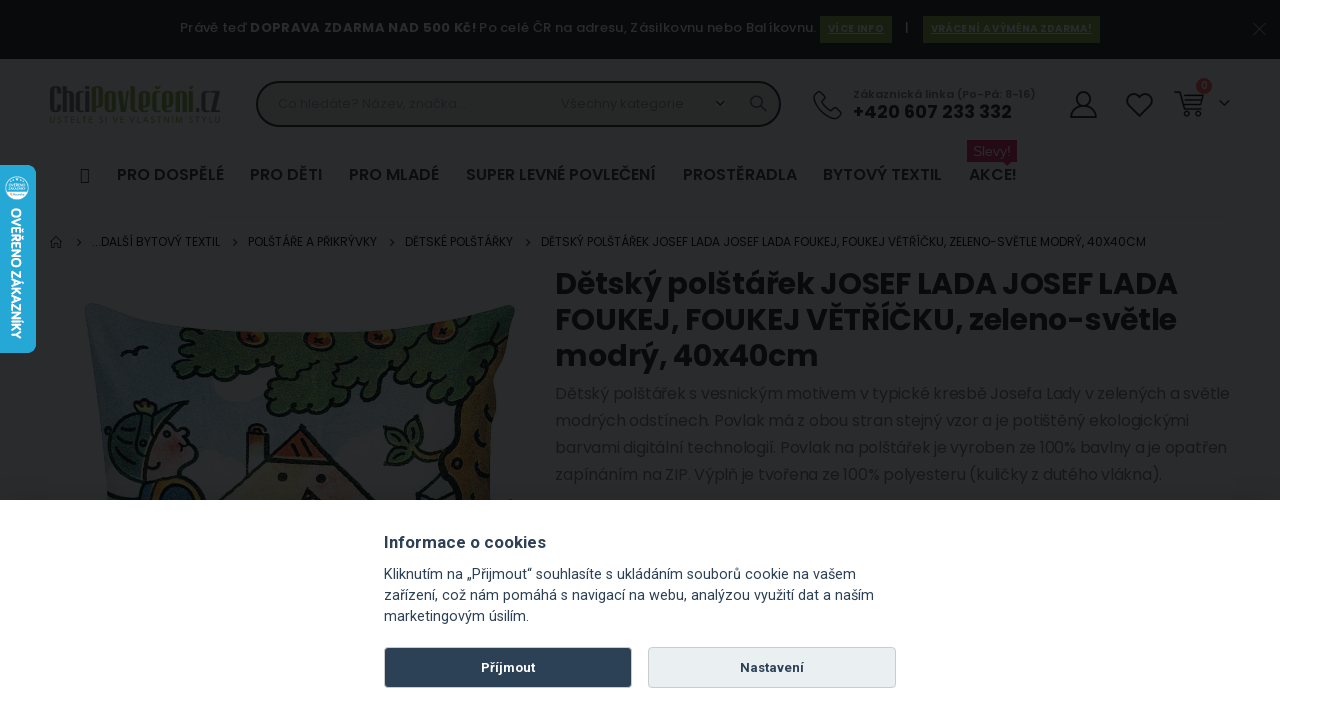

--- FILE ---
content_type: text/html; charset=UTF-8
request_url: https://www.chcipovleceni.cz/detsky-polstarek-josef-lada-josef-lada-foukej-foukej-vetricku-zeleno-svetle-modry-40x40cm.html
body_size: 58379
content:
<!doctype html>
<html lang="cs">
    <head prefix="og: http://ogp.me/ns# fb: http://ogp.me/ns/fb# product: http://ogp.me/ns/product#">
        <script>
    var LOCALE = 'cs\u002DCZ';
    var BASE_URL = 'https\u003A\u002F\u002Fwww.chcipovleceni.cz\u002F';
    var require = {
        'baseUrl': 'https\u003A\u002F\u002Fwww.chcipovleceni.cz\u002Fstatic\u002Fversion1765238898\u002Ffrontend\u002FAglumbik\u002Ftextilcentrum\u002Fcs_CZ'
    };</script>        <meta charset="utf-8"/>
<meta name="title" content="Dětský polštářek JOSEF LADA JOSEF LADA FOUKEJ, FOUKEJ VĚTŘÍČKU, zeleno-světle modrý, 40x40cm - Chci POVLEČENÍ.cz"/>
<meta name="description" content="Dětský polštářek s vesnickým motivem v typické kresbě Josefa Lady v zelených a světle modrých odstínech. Povlak má z obou stran stejný vzor a je potištěný ekologickými barvami digitální technologií. Povlak na polštářek je vyroben ze 100% bavlny a je opatř"/>
<meta name="keywords" content="polštářek Josef Lada, polštářek foukej foukej větříčku, povlak na polštářek josef lada, povlak Matějovský, polštářek večerníček, dětský polštářek, polštářek pro děti, polštářek s pohádkovými postavičkami, polštářek, pohádkový polštářek, dětská poduška, poduška pro děti, povlak "/>
<meta name="robots" content="INDEX,FOLLOW"/>
<meta name="viewport" content="width=device-width, initial-scale=1, maximum-scale=1.0, user-scalable=no"/>
<meta name="format-detection" content="telephone=no"/>
<title>Dětský polštářek JOSEF LADA JOSEF LADA FOUKEJ, FOUKEJ VĚTŘÍČKU, zeleno-světle modrý, 40x40cm - Chci POVLEČENÍ.cz</title>
<link  rel="stylesheet" type="text/css"  media="all" href="https://www.chcipovleceni.cz/static/version1765238898/frontend/Aglumbik/textilcentrum/cs_CZ/mage/calendar.css" />
<link  rel="stylesheet" type="text/css"  media="all" href="https://www.chcipovleceni.cz/static/version1765238898/frontend/Aglumbik/textilcentrum/cs_CZ/css/styles-m.css" />
<link  rel="stylesheet" type="text/css"  media="all" href="https://www.chcipovleceni.cz/static/version1765238898/frontend/Aglumbik/textilcentrum/cs_CZ/owl.carousel/assets/owl.carousel.css" />
<link  rel="stylesheet" type="text/css"  media="all" href="https://www.chcipovleceni.cz/static/version1765238898/frontend/Aglumbik/textilcentrum/cs_CZ/fancybox/css/jquery.fancybox.css" />
<link  rel="stylesheet" type="text/css"  media="all" href="https://www.chcipovleceni.cz/static/version1765238898/frontend/Aglumbik/textilcentrum/cs_CZ/icon-fonts/css/porto-icons-codes.css" />
<link  rel="stylesheet" type="text/css"  media="all" href="https://www.chcipovleceni.cz/static/version1765238898/frontend/Aglumbik/textilcentrum/cs_CZ/simple-line-icons/css/simple-line-icons.css" />
<link  rel="stylesheet" type="text/css"  media="all" href="https://www.chcipovleceni.cz/static/version1765238898/frontend/Aglumbik/textilcentrum/cs_CZ/icon-fonts/css/animation.css" />
<link  rel="stylesheet" type="text/css"  media="all" href="https://www.chcipovleceni.cz/static/version1765238898/frontend/Aglumbik/textilcentrum/cs_CZ/font-awesome/css/font-awesome.min.css" />
<link  rel="stylesheet" type="text/css"  media="all" href="https://www.chcipovleceni.cz/static/version1765238898/frontend/Aglumbik/textilcentrum/cs_CZ/css/custom.css" />
<link  rel="stylesheet" type="text/css"  media="all" href="https://www.chcipovleceni.cz/static/version1765238898/frontend/Aglumbik/textilcentrum/cs_CZ/css/textilcentrum.css" />
<link  rel="stylesheet" type="text/css"  media="all" href="https://www.chcipovleceni.cz/static/version1765238898/frontend/Aglumbik/textilcentrum/cs_CZ/css/mojepleteni.css" />
<link  rel="stylesheet" type="text/css"  media="all" href="https://www.chcipovleceni.cz/static/version1765238898/frontend/Aglumbik/textilcentrum/cs_CZ/css/chcilatky.css" />
<link  rel="stylesheet" type="text/css"  media="all" href="https://www.chcipovleceni.cz/static/version1765238898/frontend/Aglumbik/textilcentrum/cs_CZ/css/chcikosile.css" />
<link  rel="stylesheet" type="text/css"  media="all" href="https://www.chcipovleceni.cz/static/version1765238898/frontend/Aglumbik/textilcentrum/cs_CZ/css/chcipovleceni.css" />
<link  rel="stylesheet" type="text/css"  media="all" href="https://www.chcipovleceni.cz/static/version1765238898/frontend/Aglumbik/textilcentrum/cs_CZ/css/icons-fonts.css" />
<link  rel="stylesheet" type="text/css"  media="all" href="https://www.chcipovleceni.cz/static/version1765238898/frontend/Aglumbik/textilcentrum/cs_CZ/Seznam_Login/css/seznam.css" />
<link  rel="stylesheet" type="text/css"  media="all" href="https://www.chcipovleceni.cz/static/version1765238898/frontend/Aglumbik/textilcentrum/cs_CZ/jquery/uppy/dist/uppy-custom.css" />
<link  rel="stylesheet" type="text/css"  media="all" href="https://www.chcipovleceni.cz/static/version1765238898/frontend/Aglumbik/textilcentrum/cs_CZ/Amasty_LibSwiperJs/vendor/swiper/swiper.min.css" />
<link  rel="stylesheet" type="text/css"  media="all" href="https://www.chcipovleceni.cz/static/version1765238898/frontend/Aglumbik/textilcentrum/cs_CZ/Ves_All/lib/bootstrap/css/bootstrap-tiny.css" />
<link  rel="stylesheet" type="text/css"  media="all" href="https://www.chcipovleceni.cz/static/version1765238898/frontend/Aglumbik/textilcentrum/cs_CZ/Ves_All/lib/owl.carousel/assets/owl.carousel.css" />
<link  rel="stylesheet" type="text/css"  media="all" href="https://www.chcipovleceni.cz/static/version1765238898/frontend/Aglumbik/textilcentrum/cs_CZ/Ves_All/css/font-awesome.min.css" />
<link  rel="stylesheet" type="text/css"  media="all" href="https://www.chcipovleceni.cz/static/version1765238898/frontend/Aglumbik/textilcentrum/cs_CZ/Ves_Megamenu/css/animate.min.css" />
<link  rel="stylesheet" type="text/css"  media="all" href="https://www.chcipovleceni.cz/static/version1765238898/frontend/Aglumbik/textilcentrum/cs_CZ/Ves_Megamenu/css/bootstrap-tiny.css" />
<link  rel="stylesheet" type="text/css"  media="all" href="https://www.chcipovleceni.cz/static/version1765238898/frontend/Aglumbik/textilcentrum/cs_CZ/Ves_Megamenu/css/carousel.css" />
<link  rel="stylesheet" type="text/css"  media="all" href="https://www.chcipovleceni.cz/static/version1765238898/frontend/Aglumbik/textilcentrum/cs_CZ/Ves_Megamenu/css/styles-m.css" />
<link  rel="stylesheet" type="text/css"  media="all" href="https://www.chcipovleceni.cz/static/version1765238898/frontend/Aglumbik/textilcentrum/cs_CZ/Smartwave_Dailydeals/css/style.css" />
<link  rel="stylesheet" type="text/css"  media="all" href="https://www.chcipovleceni.cz/static/version1765238898/frontend/Aglumbik/textilcentrum/cs_CZ/mage/gallery/gallery.css" />
<link  rel="stylesheet" type="text/css"  media="all" href="https://www.chcipovleceni.cz/static/version1765238898/frontend/Aglumbik/textilcentrum/cs_CZ/Smartwave_Dailydeals/css/custom_dailydeal_list_page.css" />
<link  rel="stylesheet" type="text/css"  media="screen and (min-width: 992px)" href="https://www.chcipovleceni.cz/static/version1765238898/frontend/Aglumbik/textilcentrum/cs_CZ/css/styles-l.css" />
<link  rel="stylesheet" type="text/css"  media="print" href="https://www.chcipovleceni.cz/static/version1765238898/frontend/Aglumbik/textilcentrum/cs_CZ/css/print.css" />
<link  rel="stylesheet" type="text/css"  media="screen and (min-width: 768px)" href="https://www.chcipovleceni.cz/static/version1765238898/frontend/Aglumbik/textilcentrum/cs_CZ/Ves_Megamenu/css/styles-l.css" />
<script  type="text/javascript"  src="https://www.chcipovleceni.cz/static/version1765238898/frontend/Aglumbik/textilcentrum/cs_CZ/requirejs/require.js"></script>
<script  type="text/javascript"  src="https://www.chcipovleceni.cz/static/version1765238898/frontend/Aglumbik/textilcentrum/cs_CZ/mage/requirejs/mixins.js"></script>
<script  type="text/javascript"  src="https://www.chcipovleceni.cz/static/version1765238898/frontend/Aglumbik/textilcentrum/cs_CZ/requirejs-config.js"></script>
<link  rel="stylesheet" type="text/css" href="//fonts.googleapis.com/css?family=Shadows+Into+Light" />
<link  rel="icon" type="image/x-icon" href="https://www.chcipovleceni.cz/media/favicon/websites/3/favicon2.ico" />
<link  rel="shortcut icon" type="image/x-icon" href="https://www.chcipovleceni.cz/media/favicon/websites/3/favicon2.ico" />
<link  rel="canonical" href="https://www.chcipovleceni.cz/detsky-polstarek-josef-lada-josef-lada-foukej-foukej-vetricku-zeleno-svetle-modry-40x40cm.html" />
<link href='//fonts.googleapis.com/css?family=Roboto:300,400,700,800' rel='stylesheet' type='text/css'>


<!--Google-retarget-start-->
<!-- Google tag (gtag.js) -->
<script async src="https://www.googletagmanager.com/gtag/js?id=AW-1064679553"></script>
<script>
  window.dataLayer = window.dataLayer || [];
  function gtag(){dataLayer.push(arguments);}
  gtag('js', new Date());

  gtag('config', 'AW-1064679553');
</script>
<!--Google-retarget-end-->


<!--Heureka_vyjizdeci_banner_Overeno_zakazniky_start-->
<script type="text/javascript">
//<![CDATA[
var _hwq = _hwq || [];
    _hwq.push(['setKey', '54B3A2B2C925726BCD99C4BE5F5CF691']);_hwq.push(['setTopPos', '100']);_hwq.push(['showWidget', '21']);(function() {
    var ho = document.createElement('script'); ho.type = 'text/javascript'; ho.async = true;
    ho.src = 'https://cz.im9.cz/direct/i/gjs.php?n=wdgt&sak=54B3A2B2C925726BCD99C4BE5F5CF691';
    var s = document.getElementsByTagName('script')[0]; s.parentNode.insertBefore(ho, s);
})();
//]]>
</script>
<!--Heureka_vyjizdeci_banner_Overeno_zakazniky_konec-->


<!--Ecomail_pop-up-form_start-->
<script>
        (function (w,d,s,o,f,js,fjs) {
            w['ecm-widget']=o;w[o] = w[o] || function () { (w[o].q = w[o].q || []).push(arguments) };
            js = d.createElement(s), fjs = d.getElementsByTagName(s)[0];
            js.id = '16-008646c414ce6adc8637fedebcbf087a'; js.dataset.a = 'textilcentrum'; js.src = f; js.async = 1; fjs.parentNode.insertBefore(js, fjs);
        }(window, document, 'script', 'ecmwidget', 'https://d70shl7vidtft.cloudfront.net/widget.js'));
    </script>
<!--Ecomail_pop-up-form_end-->


<!--Ecomail_mobile-form_start-->
<script>
        (function (w,d,s,o,f,js,fjs) {
            w['ecm-widget']=o;w[o] = w[o] || function () { (w[o].q = w[o].q || []).push(arguments) };
            js = d.createElement(s), fjs = d.getElementsByTagName(s)[0];
            js.id = '17-5a4345e2cfc20db946d8662a976213f2'; js.dataset.a = 'textilcentrum'; js.src = f; js.async = 1; fjs.parentNode.insertBefore(js, fjs);
        }(window, document, 'script', 'ecmwidget', 'https://d70shl7vidtft.cloudfront.net/widget.js'));
    </script>
<!--Ecomail_mobile-form_end-->        <link rel="stylesheet" href='//fonts.googleapis.com/css?family=Poppins%3A300%2C300italic%2C400%2C400italic%2C600%2C600italic%2C700%2C700italic%2C800%2C800italic' type='text/css' />
<link href="//fonts.googleapis.com/css?family=Oswald:300,400,500,600,700" rel="stylesheet">
<link href="//fonts.googleapis.com/css?family=Poppins:200,300,400,500,600,700,800" rel="stylesheet">
<link rel="stylesheet" href="//fonts.googleapis.com/css?family=Open+Sans%3A300%2C300italic%2C400%2C400italic%2C600%2C600italic%2C700%2C700italic%2C800%2C800italic&amp;v1&amp;subset=latin%2Clatin-ext" type="text/css" media="screen"/>
    <link rel="stylesheet" type="text/css" media="all" href="https://www.chcipovleceni.cz/media/porto/web/bootstrap/css/bootstrap.min.css">
    <link rel="stylesheet" type="text/css" media="all" href="https://www.chcipovleceni.cz/media/porto/web/css/animate.optimized.css">
<link rel="stylesheet" type="text/css" media="all" href="https://www.chcipovleceni.cz/media/porto/web/css/header/type2.css">
<link rel="stylesheet" type="text/css" media="all" href="https://www.chcipovleceni.cz/media/porto/web/css/custom.css">
<link rel="stylesheet" type="text/css" media="all" href="https://www.chcipovleceni.cz/media/porto/configed_css/settings_chcipovleceni.css">
<link rel="stylesheet" type="text/css" media="all" href="https://www.chcipovleceni.cz/media/porto/configed_css/design_chcipovleceni.css">
<script type="text/javascript">
var redirect_cart = false;
var porto_config = {
    paths: {
        'parallax': 'js/jquery.parallax.min',
        'owlcarousel': 'owl.carousel/owl.carousel',
        'floatelement': 'js/jquery.floatelement'
    },
    shim: {
        'owlcarousel': {
          deps: ['jquery']
        },
        'owlcarousel_thumbs': {
          deps: ['jquery','owlcarousel']
        },
        'floatelement': {
          deps: ['jquery']
        }
    }
};

require.config(porto_config);
</script>
<script type="text/javascript">
require([
    'jquery'
], function ($) {
    var scrolled = false;
    $(window).scroll(function(){
        if($(window).width()>=992){
            if(160<$(window).scrollTop() && !scrolled){
                $('.page-header:not(.sticky-header)').css("height",$('.page-header:not(.sticky-header)').height()+'px');
                $('.page-header').addClass("sticky-header");
                scrolled = true;
				if($(".page-header").hasClass("type1") || $(".page-header").hasClass("type2") || $(".page-header").hasClass("type6")) {
                  // $('.page-header .minicart-wrapper').after('<div class="minicart-place hide"></div>');
                  // var minicart = $('.page-header .minicart-wrapper').detach();
                  // $('.page-header .navigation').append(minicart);

                                  }
                            }
            if(160>=$(window).scrollTop() && scrolled){
                $('.page-header.sticky-header').css("height",'auto');
                $('.page-header').removeClass("sticky-header");
                scrolled = false;
                if($(".page-header").hasClass("type1") || $(".page-header").hasClass("type2") || $(".page-header").hasClass("type6")) {
					/*
                  var minicart;
                  minicart = $('.page-header .navigation .minicart-wrapper').detach();
                  $('.minicart-place').after(minicart);
                  $('.minicart-place').remove();
                  $('.page-header .minicart-wrapper-moved').addClass("minicart-wrapper").removeClass("minicart-wrapper-moved").removeClass("hide");
					*/
					
                                  }
            }
        }
        if($('body').hasClass('mobile-sticky')) {
            if($(window).width()<=991){
                if(130<$(window).scrollTop() && !scrolled){
                  $('.page-header:not(.sticky-header)').css("height",$('.page-header:not(.sticky-header)').height()+'px');
                  $('.page-header').addClass("sticky-header");
                  scrolled = true;
                }
                if(130>=$(window).scrollTop() && scrolled){
                  $('.page-header.sticky-header').css("height",'auto');
                  $('.page-header').removeClass("sticky-header");
                  scrolled = false;
                }
            }
        }
    });
	/*
    $(window).resize(function(){
      var b_w = $(window).width();
      if(b_w <= 991){
        if($('.page-header .navigation .minicart-wrapper').length > 0) {
          var minicart;
          minicart = $('.page-header .navigation .minicart-wrapper').detach();
          $('.minicart-place').after(minicart);
          $('.minicart-place').remove();
          $('.page-header .minicart-wrapper-moved').addClass("minicart-wrapper").removeClass("minicart-wrapper-moved").removeClass("hide");
        }
      }
    });
	*/
});
</script>
<script type="text/javascript" src="//s7.addthis.com/js/300/addthis_widget.js#pubid=ra-58378513496862c5"></script>
<!-- NO Pixel ID is configured, please goto Admin -->
<script type="text&#x2F;javascript">    console.log('No Meta pixel is configured, please log in as a admin and then visit Stores -> Meta -> Setup -> Get Started');</script><!-- BEGIN GOOGLE ANALYTICS CODE -->
<script type="text/x-magento-init">
{
    "*": {
        "Magento_GoogleAnalytics/js/google-analytics": {
            "isCookieRestrictionModeEnabled": 0,
            "currentWebsite": 3,
            "cookieName": "user_allowed_save_cookie",
            "ordersTrackingData": [],
            "pageTrackingData": {"optPageUrl":"","isAnonymizedIpActive":false,"accountId":"UA-80704204-1"}        }
    }
}
</script>
<!-- END GOOGLE ANALYTICS CODE -->
    <script type="text/x-magento-init">
        {
            "*": {
                "Magento_PageCache/js/form-key-provider": {
                    "isPaginationCacheEnabled":
                        0                }
            }
        }
    </script>
<!-- abcd -->
<script>
    require([
        "jquery",
        "scTrackingData",
        "mage/url",
        "mage/translate",
    ], function($, Tracking, url) {
        let tracking = Tracking();
        let scUpdating = false, scClicked = false;
        let consentModeConfig = [];
        let defaultConsentSent = false;
        function gtag(){dataLayer.push(arguments);}

        $(document).on("scommerceCookieSaved", function () {
            sendConsentData();
        });
        sendConsentData();

        function sendConsentData() {
                    }

        function _gaAddToCart($) {
            if (scClicked === false) return;
            if (scUpdating === true) return;
            scUpdating = true;
            $.ajax({
                url: url.build('sctracking/index/addtocart'),
                type: 'get',
                dataType: 'json',
                success: function(product) {
                    if (product == null) return;
                    for (let i = 0; i < product.length; i++) {
                        product[i].list = tracking.getProductImpression(product[i].allSkus);
                    }
                    tracking.setAddToCart(product);
                    $.ajax({
                        url: url.build('sctracking/index/unsaddtocart'),
                        type: 'POST',
                        data: {product},
                        dataType: 'json'
                    }).done(function(response) {
                    });
                }
            }).always(function() {
                scUpdating = false;
                scClicked = false;
            });
        }

        $(document).on('ajax:addToCart', function (e, data) {
            scClicked = true;
            _gaAddToCart($);
        });

        tracking.setPageType('product');
        tracking.setSendFullList('1');
        tracking.setSendDefaultList('1');
        tracking.setDefaultList('Default List');
        tracking.setCurrency('CZK');
        tracking.setData('isGuest', 1);

        
        
                $(document).on('ajax:addToWishlist', function (e, data) {
            var itemId = data.productId;
            $.ajax({
                url: url.build('sctracking/index/addtowishlist'),
                type: 'post',
                dataType: 'json',
                data: {itemId: itemId}
            }).success(function (product) {
                if (product == null) return;
                product.item.list = tracking.getProductImpression(product.item.allSkus);
                tracking.setAddToWishlist(product);
            });
        });
        
        $(document).on('click', 'a', function(e) {
            let href = $(this).attr('href');
            let product = tracking.findProductByUrl(href);
            if (product !== undefined && product != false) {
                tracking.setProductImpression(product.id, product.list);
                tracking.fire('item_click', product);
            }
        });

        let promotions = [];
        let intCtr = 0;
        $(document).ready(function () {
            $('a[data-promotion]').each(function () {
                if ($(this).data("id") != undefined) {
                    $(this).addClass('sc-in-view-promo' + $(this).data("id"));
                }
            })
        });

        $(window).bind("scroll load", function () {
            $('a[data-promotion]').each(function () {
                selector = 'sc-in-view-promo' + $(this).data("id");
                promoEl = $('.' + selector);
                if (promoEl.isInViewport() && !promoEl.hasClass('sc-promo-sent')) {
                    promotions = [];
                    let id = $(this).data("id");
                    let name = $(this).data("name");
                    let creative = $(this).data("creative");
                    let position = $(this).data("position");
                    let slot = $(this).data("slot");
                    let promotion = {
                        'id': id,                         // Name or ID is required.
                        'name': name,
                        'creative': creative,
                        'position': position,
                        'slot': slot
                    };
                    promotions.push(promotion);
                    $(this).addClass('sc-promo-sent');
                    intCtr++;

                    $(this).click(function (e) {
                        promotion.href = $(this).attr('href');
                        tracking.fire('promo_click', promotion);
                    });

                    if (intCtr > 0) {
                        tracking.setPromotions(promotions);
                        intCtr = 0;
                    }
                }
            });
        });

        $.fn.isInViewport = function() {
            if ($(this).offset() != undefined) {
                var elementTop = $(this).offset().top;
                var elementBottom = elementTop + $(this).outerHeight();

                var viewportTop = $(window).scrollTop();
                var viewportBottom = viewportTop + $(window).height();

                return elementBottom > viewportTop && elementTop < viewportBottom;
            }
            return false;
        };

            });
</script>

<script>
    require([
        "jquery",
        "scTrackingData"
    ], function($, Tracking) {
        let tracking = Tracking();
        tracking.setData('category_full', 'Pro\u0020d\u011Bti\u002D\u003EPovl\u00E1\u010Dky\u0020a\u0020pol\u0161t\u00E1\u0159ky\u002D\u003EPol\u0161t\u00E1\u0159ky');
        tracking.setData('category_plain', 'Pol\u0161t\u00E1\u0159ky');

        let data = {"name":"D\u011btsk\u00fd pol\u0161t\u00e1\u0159ek JOSEF LADA JOSEF LADA FOUKEJ, FOUKEJ V\u011aT\u0158\u00cd\u010cKU, zeleno-sv\u011btle modr\u00fd, 40x40cm","id":"84259-01","price":"321.00","brand":"Mat\u011bjovsk\u00fd","category":"Pro d\u011bti->Povl\u00e1\u010dky a pol\u0161t\u00e1\u0159ky->Pol\u0161t\u00e1\u0159ky"};
        tracking.setProductData(data);
        let relatedData = [{"id":"81406","name":"Povle\u010den\u00ed Mat\u011bjovsk\u00fd JOSEF LADA JARO NA VSI, zeleno-b\u00e9\u017eov\u00e9, bavlna hladk\u00e1 digit\u00e1l, 140x200cm + 70x90cm","category":"Pro mlad\u00e9->Bavlna hladk\u00e1","brand":"Mat\u011bjovsk\u00fd","list":"Related Products","price":"1,479.00","url":"https:\/\/www.chcipovleceni.cz\/povleceni-josef-lada-jaro-na-vsi-zeleno-bezove-bavlna-hladka-digital-140x200cm-70x90cm.html","position":1},{"id":"82412","name":"Povle\u010den\u00ed Mat\u011bjovsk\u00fd JOSEF LADA VODN\u00cdK V ZIM\u011a, modr\u00e9, bavlna hladk\u00e1 digit\u00e1l, 140x200cm + 70x90cm","category":"Pro mlad\u00e9->Bavlna hladk\u00e1","brand":"Mat\u011bjovsk\u00fd","list":"Related Products","price":"1,418.00","url":"https:\/\/www.chcipovleceni.cz\/povleceni-josef-lada-vodnik-v-zime-modre-bavlna-hladka-digital-140x200cm-70x90cm.html","position":2},{"id":"77628","name":"Povle\u010den\u00ed Mat\u011bjovsk\u00fd JOSEF LADA BAJKY, zeleno-b\u00edl\u00e9, bavlna hladk\u00e1 digit\u00e1l, 140x200cm + 70x90cm","category":"Pro mlad\u00e9->Bavlna hladk\u00e1","brand":"Mat\u011bjovsk\u00fd","list":"Related Products","price":"1,418.00","url":"https:\/\/www.chcipovleceni.cz\/povleceni-josef-lada-bajky-zeleno-bile-bavlna-hladka-digital-140x200cm-70x90cm.html","position":3},{"id":"77634","name":"Povle\u010den\u00ed Mat\u011bjovsk\u00fd JOSEF LADA PODZIM, zelen\u00e9, bavlna hladk\u00e1 digit\u00e1l, 140x200cm + 70x90cm","category":"Pro mlad\u00e9->Bavlna hladk\u00e1","brand":"Mat\u011bjovsk\u00fd","list":"Related Products","price":"1,479.00","url":"https:\/\/www.chcipovleceni.cz\/povleceni-josef-lada-podzim-zelene-bavlna-hladka-digital-140x200cm-70x90cm.html","position":4},{"id":"77633","name":"Povle\u010den\u00ed Mat\u011bjovsk\u00fd JOSEF LADA VELIKONOCE, b\u00edl\u00e9 a barevn\u00e9, bavlna hladk\u00e1 digit\u00e1l, 140x200cm + 70x90cm","category":"Pro mlad\u00e9->Bavlna hladk\u00e1","brand":"Mat\u011bjovsk\u00fd","list":"Related Products","price":"1,479.00","url":"https:\/\/www.chcipovleceni.cz\/povleceni-josef-lada-velikonoce-bile-a-barevne-bavlna-hladka-digital-140x200cm-70x90cm.html","position":5},{"id":"77632","name":"Povle\u010den\u00ed Mat\u011bjovsk\u00fd JOSEF LADA PONOCN\u00dd SE PSEM, b\u00edlo-modr\u00e9, bavlna hladk\u00e1 digit\u00e1l, 140x200cm + 70x90cm","category":"Pro d\u011bti->Bavlna hladk\u00e1","brand":"Mat\u011bjovsk\u00fd","list":"Related Products","price":"1,479.00","url":"https:\/\/www.chcipovleceni.cz\/povleceni-josef-lada-ponocny-se-psem-bilo-modre-bavlna-hladka-digital-140x200cm-70x90cm.html","position":6},{"id":"79607","name":"Ut\u011brky JOSEF LADA LADOVSK\u00c1 ZIMA, modr\u00e1, 2 kusy 50x64cm","category":"...dal\u0161\u00ed bytov\u00fd textil->Kuchy\u0148sk\u00e9 dopl\u0148ky->Ut\u011brky","brand":"Mat\u011bjovsk\u00fd","list":"Related Products","price":"388.00","url":"https:\/\/www.chcipovleceni.cz\/catalog\/product\/view\/id\/44760\/","position":7},{"id":"80283","name":"Povle\u010den\u00ed Mat\u011bjovsk\u00fd JOSEF LADA ZIMN\u00cd Z\u00c1BAVY, b\u00edl\u00e9, bavlna hladk\u00e1 digit\u00e1l, 140x200cm + 70x90cm","category":"Pro mlad\u00e9->Bavlna hladk\u00e1","brand":"Mat\u011bjovsk\u00fd","list":"Related Products","price":"1,479.00","url":"https:\/\/www.chcipovleceni.cz\/povleceni-josef-lada-zimni-zabavy-bile-bavlna-hladka-digital-140x200cm-70x90cm.html","position":8},{"id":"82346","name":"Ut\u011brky JOSEF LADA SRNKA A ZAJ\u00cdC, modr\u00e1, 2 kusy 50x64cm","category":"...dal\u0161\u00ed bytov\u00fd textil->Kuchy\u0148sk\u00e9 dopl\u0148ky->Ut\u011brky","brand":"Mat\u011bjovsk\u00fd","list":"Related Products","price":"388.00","url":"https:\/\/www.chcipovleceni.cz\/catalog\/product\/view\/id\/47421\/","position":9},{"id":"82413","name":"Povle\u010den\u00ed Mat\u011bjovsk\u00fd JOSEF LADA D\u011aTSK\u00c9 HRY V L\u00c9T\u011a, \u017eluto-zelen\u00e9, bavlna hladk\u00e1 digit\u00e1l, 140x200cm + 70x90cm","category":"Pro mlad\u00e9->Bavlna hladk\u00e1","brand":"Mat\u011bjovsk\u00fd","list":"Related Products","price":"1,479.00","url":"https:\/\/www.chcipovleceni.cz\/povleceni-josef-lada-detske-hry-v-lete-zluto-zelene-bavlna-hladka-digital-140x200cm-70x90cm.html","position":10},{"id":"77629","name":"Povle\u010den\u00ed Mat\u011bjovsk\u00fd JOSEF LADA BUDUL\u00cdNEK, zelen\u00e9, bavlna hladk\u00e1 digit\u00e1l, 140x200cm + 70x90cm","category":"Pro mlad\u00e9->Bavlna hladk\u00e1","brand":"Mat\u011bjovsk\u00fd","list":"Related Products","price":"1,418.00","url":"https:\/\/www.chcipovleceni.cz\/povleceni-josef-lada-budulinek-zelene-bavlna-hladka-digital-140x200cm-70x90cm.html","position":11},{"id":"77631","name":"Povle\u010den\u00ed Mat\u011bjovsk\u00fd JOSEF LADA POPEL\u00c1K, modro-b\u00e9\u017eov\u00e9, bavlna hladk\u00e1 digit\u00e1l, 140x200cm + 70x90cm","category":"Pro mlad\u00e9->Bavlna hladk\u00e1","brand":"Mat\u011bjovsk\u00fd","list":"Related Products","price":"1,418.00","url":"https:\/\/www.chcipovleceni.cz\/povleceni-josef-lada-popelak-modro-bezove-bavlna-hladka-digital-140x200cm-70x90cm.html","position":12},{"id":"77636","name":"Povle\u010den\u00ed Mat\u011bjovsk\u00fd JOSEF LADA V\u00c1NOCE, b\u00edlo-modr\u00e9, bavlna hladk\u00e1 digit\u00e1l, 140x200cm + 70x90cm","category":"Pro mlad\u00e9->Bavlna hladk\u00e1","brand":"Mat\u011bjovsk\u00fd","list":"Related Products","price":"1,479.00","url":"https:\/\/www.chcipovleceni.cz\/povleceni-josef-lada-vanoce-bilo-modre-bavlna-hladka-digital-140x200cm-70x90cm.html","position":13},{"id":"79608","name":"Ut\u011brky JOSEF LADA JARO - L\u00c9TO, zelen\u00e1, 2 kusy 50x64cm","category":"...dal\u0161\u00ed bytov\u00fd textil->Kuchy\u0148sk\u00e9 dopl\u0148ky->Ut\u011brky","brand":"Mat\u011bjovsk\u00fd","list":"Related Products","price":"388.00","url":"https:\/\/www.chcipovleceni.cz\/catalog\/product\/view\/id\/44758\/","position":14},{"id":"79605","name":"Ut\u011brky JOSEF LADA VELIKONOCE - V\u00c1NOCE, zelen\u00e1 a modr\u00e1, 2 kusy 50x64cm","category":"...dal\u0161\u00ed bytov\u00fd textil->Kuchy\u0148sk\u00e9 dopl\u0148ky->Ut\u011brky","brand":"Mat\u011bjovsk\u00fd","list":"Related Products","price":"388.00","url":"https:\/\/www.chcipovleceni.cz\/catalog\/product\/view\/id\/44761\/","position":15},{"id":"80798","name":"Povle\u010den\u00ed Mat\u011bjovsk\u00fd JOSEF LADA SLOUHA, modr\u00e9, bavlna hladk\u00e1 digit\u00e1l, 140x200cm + 70x90cm","category":"Pro d\u011bti->Bavlna hladk\u00e1","brand":"Mat\u011bjovsk\u00fd","list":"Related Products","price":"1,479.00","url":"https:\/\/www.chcipovleceni.cz\/povleceni-josef-lada-slouha-modre-bavlna-hladka-digital-140x200cm-70x90cm.html","position":16},{"id":"82345","name":"Ut\u011brky JOSEF LADA \u0160T\u011aDR\u00dd VE\u010cER, modr\u00e1, 2 kusy 50x64cm","category":"...dal\u0161\u00ed bytov\u00fd textil->Kuchy\u0148sk\u00e9 dopl\u0148ky->Ut\u011brky","brand":"Mat\u011bjovsk\u00fd","list":"Related Products","price":"388.00","url":"https:\/\/www.chcipovleceni.cz\/catalog\/product\/view\/id\/47422\/","position":17},{"id":"77630","name":"Povle\u010den\u00ed Mat\u011bjovsk\u00fd JOSEF LADA MIKE\u0160, zelen\u00e9, bavlna hladk\u00e1 digit\u00e1l, 140x200cm + 70x90cm","category":"Pro mlad\u00e9->Bavlna hladk\u00e1","brand":"Mat\u011bjovsk\u00fd","list":"Related Products","price":"1,418.00","url":"https:\/\/www.chcipovleceni.cz\/povleceni-josef-lada-mikes-zelene-bavlna-hladka-digital-140x200cm-70x90cm.html","position":18},{"id":"77635","name":"Povle\u010den\u00ed Mat\u011bjovsk\u00fd JOSEF LADA \u010cTY\u0158I RO\u010cN\u00cd OBDOB\u00cd, barevn\u00e9, bavlna hladk\u00e1 digit\u00e1l, 140x200cm + 70x90cm","category":"Pro mlad\u00e9->Bavlna hladk\u00e1","brand":"Mat\u011bjovsk\u00fd","list":"Related Products","price":"1,479.00","url":"https:\/\/www.chcipovleceni.cz\/povleceni-josef-lada-ctyri-rocni-obdobi-barevne-bavlna-hladka-digital-140x200cm-70x90cm.html","position":19},{"id":"77637","name":"Povle\u010den\u00ed Mat\u011bjovsk\u00fd JOSEF LADA ZIMA, b\u00edlo-modr\u00e9, bavlna hladk\u00e1 digit\u00e1l, 140x200cm + 70x90cm","category":"Pro mlad\u00e9->Bavlna hladk\u00e1","brand":"Mat\u011bjovsk\u00fd","list":"Related Products","price":"1,479.00","url":"https:\/\/www.chcipovleceni.cz\/povleceni-josef-lada-zima-bilo-modre-bavlna-hladka-digital-140x200cm-70x90cm.html","position":20},{"id":"79606","name":"Ut\u011brky JOSEF LADA PODZIM - ZIMA, b\u00e9\u017eov\u00e1, 2 kusy 50x64cm","category":"...dal\u0161\u00ed bytov\u00fd textil->Kuchy\u0148sk\u00e9 dopl\u0148ky->Ut\u011brky","brand":"Mat\u011bjovsk\u00fd","list":"Related Products","price":"388.00","url":"https:\/\/www.chcipovleceni.cz\/catalog\/product\/view\/id\/44759\/","position":21},{"id":"80284","name":"Povle\u010den\u00ed Mat\u011bjovsk\u00fd JOSEF LADA NA P\u016eLNO\u010cN\u00cd, modro-b\u00edl\u00e9, bavlna hladk\u00e1 digit\u00e1l, 140x200cm + 70x90cm","category":"Pro d\u011bti->Bavlna hladk\u00e1","brand":"Mat\u011bjovsk\u00fd","list":"Related Products","price":"1,479.00","url":"https:\/\/www.chcipovleceni.cz\/povleceni-josef-lada-na-pulnocni-modro-bile-bavlna-hladka-digital-140x200cm-70x90cm.html","position":22}];
        tracking.setImpressionListData(relatedData);
        let upsellData = [{"id":"84259","name":"D\u011btsk\u00fd pol\u0161t\u00e1\u0159ek \/ povl\u00e1\u010dek JOSEF LADA FOUKEJ, FOUKEJ V\u011aT\u0158\u00cd\u010cKU, zeleno-sv\u011btle modr\u00fd, 40x40cm, 40x40cm (v\u00edce variant v\u00fdpln\u011b)","category":"Pro d\u011bti->Povl\u00e1\u010dky a pol\u0161t\u00e1\u0159ky->Povl\u00e1\u010dky","brand":"Mat\u011bjovsk\u00fd","list":"Upsell Products","price":"0.00","url":"https:\/\/www.chcipovleceni.cz\/bytovy-textil\/polstare-a-prikryvky\/detske-polstarky\/detsky-polstarek-povlacek-josef-lada-foukej-foukej-vetricku-zeleno-svetle-modry-40x40cm-40x40cm-vice-variant-vyplne.html","position":1},{"id":"84265","name":"D\u011btsk\u00fd pol\u0161t\u00e1\u0159ek \/ povl\u00e1\u010dek JOSEF LADA \u0158E\u010cN\u00cdK PAPOU\u0160EK, b\u00edl\u00fd, 40x40cm, 40x40cm (v\u00edce variant v\u00fdpln\u011b)","category":"Pro d\u011bti->Povl\u00e1\u010dky a pol\u0161t\u00e1\u0159ky->Povl\u00e1\u010dky","brand":"Mat\u011bjovsk\u00fd","list":"Upsell Products","price":"0.00","url":"https:\/\/www.chcipovleceni.cz\/bytovy-textil\/polstare-a-prikryvky\/detske-polstarky\/detsky-polstarek-povlacek-josef-lada-recnik-papousek-bily-40x40cm-40x40cm-vice-variant-vyplne.html","position":2},{"id":"84258","name":"D\u011btsk\u00fd pol\u0161t\u00e1\u0159ek \/ povl\u00e1\u010dek JOSEF LADA BYLA JEDNA BABKA, zelen\u00fd, 40x40cm, 40x40cm (v\u00edce variant v\u00fdpln\u011b)","category":"Pro d\u011bti->Povl\u00e1\u010dky a pol\u0161t\u00e1\u0159ky->Povl\u00e1\u010dky","brand":"Mat\u011bjovsk\u00fd","list":"Upsell Products","price":"0.00","url":"https:\/\/www.chcipovleceni.cz\/bytovy-textil\/polstare-a-prikryvky\/detske-polstarky\/detsky-polstarek-povlacek-josef-lada-byla-jedna-babka-zeleny-40x40cm-40x40cm-vice-variant-vyplne.html","position":3},{"id":"84255","name":"D\u011btsk\u00fd pol\u0161t\u00e1\u0159ek \/ povl\u00e1\u010dek JOSEF LADA \u0160VEJK S FAJFKOU, b\u00e9\u017eov\u00fd, 40x40cm, 40x40cm (v\u00edce variant v\u00fdpln\u011b)","category":"Pro d\u011bti->Povl\u00e1\u010dky a pol\u0161t\u00e1\u0159ky->Povl\u00e1\u010dky","brand":"Mat\u011bjovsk\u00fd","list":"Upsell Products","price":"0.00","url":"https:\/\/www.chcipovleceni.cz\/bytovy-textil\/polstare-a-prikryvky\/detske-polstarky\/detsky-polstarek-povlacek-josef-lada-svejk-s-fajfkou-bezovy-40x40cm-40x40cm-vice-variant-vyplne.html","position":4},{"id":"84262-01","name":"D\u011btsk\u00fd pol\u0161t\u00e1\u0159ek JOSEF LADA PAS\u00c1CI, zelen\u00fd, 40x40cm","category":"Pro d\u011bti->Povl\u00e1\u010dky a pol\u0161t\u00e1\u0159ky->Pol\u0161t\u00e1\u0159ky","brand":"Mat\u011bjovsk\u00fd","list":"Upsell Products","price":"321.00","url":"https:\/\/www.chcipovleceni.cz\/bytovy-textil\/polstare-a-prikryvky\/detske-polstarky\/detsky-polstarek-josef-lada-pasaci-zeleny-40x40cm.html","position":5},{"id":"84254-01","name":"D\u011btsk\u00fd pol\u0161t\u00e1\u0159ek JOSEF LADA \u0160VEJK, b\u00e9\u017eov\u00fd, 40x40cm","category":"Pro d\u011bti->Povl\u00e1\u010dky a pol\u0161t\u00e1\u0159ky->Pol\u0161t\u00e1\u0159ky","brand":"Mat\u011bjovsk\u00fd","list":"Upsell Products","price":"321.00","url":"https:\/\/www.chcipovleceni.cz\/bytovy-textil\/polstare-a-prikryvky\/detske-polstarky\/detsky-polstarek-josef-lada-svejk-bezovy-40x40cm.html","position":6},{"id":"84257","name":"D\u011btsk\u00fd pol\u0161t\u00e1\u0159ek \/ povl\u00e1\u010dek JOSEF LADA BUDUL\u00cdNEK, zelen\u00fd, 40x40cm, 40x40cm (v\u00edce variant v\u00fdpln\u011b)","category":"Pro d\u011bti->Povl\u00e1\u010dky a pol\u0161t\u00e1\u0159ky->Povl\u00e1\u010dky","brand":"Mat\u011bjovsk\u00fd","list":"Upsell Products","price":"0.00","url":"https:\/\/www.chcipovleceni.cz\/bytovy-textil\/polstare-a-prikryvky\/detske-polstarky\/detsky-polstarek-povlacek-josef-lada-budulinek-zeleny-40x40cm-40x40cm-vice-variant-vyplne.html","position":7},{"id":"84256-01","name":"D\u011btsk\u00fd pol\u0161t\u00e1\u0159ek JOSEF LADA SN\u011aHUL\u00c1K, b\u00edl\u00fd zimn\u00ed vzor, 40x40cm","category":"Pro d\u011bti->Povl\u00e1\u010dky a pol\u0161t\u00e1\u0159ky->Pol\u0161t\u00e1\u0159ky","brand":"Mat\u011bjovsk\u00fd","list":"Upsell Products","price":"321.00","url":"https:\/\/www.chcipovleceni.cz\/bytovy-textil\/polstare-a-prikryvky\/detske-polstarky\/detsky-polstarek-josef-lada-snehulak-bily-zimni-vzor-40x40cm.html","position":8},{"id":"84266","name":"D\u011btsk\u00fd pol\u0161t\u00e1\u0159ek \/ povl\u00e1\u010dek JOSEF LADA \u017dE\u017dULI\u010cKO, KDE JSI BYLA, \u017eluto-zelen\u00fd, 40x40cm, 40x40cm (v\u00edce variant v\u00fdpln\u011b)","category":"Pro d\u011bti->Povl\u00e1\u010dky a pol\u0161t\u00e1\u0159ky->Povl\u00e1\u010dky","brand":"Mat\u011bjovsk\u00fd","list":"Upsell Products","price":"0.00","url":"https:\/\/www.chcipovleceni.cz\/bytovy-textil\/polstare-a-prikryvky\/detske-polstarky\/detsky-polstarek-povlacek-josef-lada-zezulicko-kde-jsi-byla-zluto-zeleny-40x40cm-40x40cm-vice-variant-vyplne.html","position":9},{"id":"84268","name":"D\u011btsk\u00fd pol\u0161t\u00e1\u0159ek \/ povl\u00e1\u010dek JOSEF LADA TEN N\u00c1\u0160 PAVEL, b\u00edl\u00fd zimn\u00ed vzor, 40x40cm, 40x40cm (v\u00edce variant v\u00fdpln\u011b)","category":"Pro d\u011bti->Povl\u00e1\u010dky a pol\u0161t\u00e1\u0159ky->Povl\u00e1\u010dky","brand":"Mat\u011bjovsk\u00fd","list":"Upsell Products","price":"0.00","url":"https:\/\/www.chcipovleceni.cz\/bytovy-textil\/polstare-a-prikryvky\/detske-polstarky\/detsky-polstarek-povlacek-josef-lada-ten-nas-pavel-bily-zimni-vzor-40x40cm-40x40cm-vice-variant-vyplne.html","position":10},{"id":"84264-01","name":"D\u011btsk\u00fd pol\u0161t\u00e1\u0159ek JOSEF LADA DRAK, zeleno-b\u00edl\u00fd, 40x40cm","category":"Pro d\u011bti->Povl\u00e1\u010dky a pol\u0161t\u00e1\u0159ky->Pol\u0161t\u00e1\u0159ky","brand":"Mat\u011bjovsk\u00fd","list":"Upsell Products","price":"321.00","url":"https:\/\/www.chcipovleceni.cz\/bytovy-textil\/polstare-a-prikryvky\/detske-polstarky\/detsky-polstarek-josef-lada-drak-zeleno-bily-40x40cm.html","position":11},{"id":"84269-01","name":"D\u011btsk\u00fd pol\u0161t\u00e1\u0159ek JOSEF LADA KOLEDA, KOLEDA \u0160T\u011aP\u00c1NE, b\u00edl\u00fd zimn\u00ed vzor, 40x40cm","category":"Pro d\u011bti->Povl\u00e1\u010dky a pol\u0161t\u00e1\u0159ky->Pol\u0161t\u00e1\u0159ky","brand":"Mat\u011bjovsk\u00fd","list":"Upsell Products","price":"321.00","url":"https:\/\/www.chcipovleceni.cz\/bytovy-textil\/polstare-a-prikryvky\/detske-polstarky\/detsky-polstarek-josef-lada-koleda-koleda-stepane-bily-zimni-vzor-40x40cm.html","position":12},{"id":"84263-01","name":"D\u011btsk\u00fd pol\u0161t\u00e1\u0159ek JOSEF LADA BARTO\u0160I, BARTO\u0160I, b\u00e9\u017eovo-sv\u011btle modr\u00fd, 40x40cm","category":"Pro d\u011bti->Povl\u00e1\u010dky a pol\u0161t\u00e1\u0159ky->Pol\u0161t\u00e1\u0159ky","brand":"Mat\u011bjovsk\u00fd","list":"Upsell Products","price":"321.00","url":"https:\/\/www.chcipovleceni.cz\/bytovy-textil\/polstare-a-prikryvky\/detske-polstarky\/detsky-polstarek-josef-lada-bartosi-bartosi-bezovo-svetle-modry-40x40cm.html","position":13},{"id":"84261","name":"D\u011btsk\u00fd pol\u0161t\u00e1\u0159ek \/ povl\u00e1\u010dek JOSEF LADA JOSEFE, JOSEFE, zelen\u00fd, 40x40cm, 40x40cm (v\u00edce variant v\u00fdpln\u011b)","category":"Pro d\u011bti->Povl\u00e1\u010dky a pol\u0161t\u00e1\u0159ky->Povl\u00e1\u010dky","brand":"Mat\u011bjovsk\u00fd","list":"Upsell Products","price":"0.00","url":"https:\/\/www.chcipovleceni.cz\/bytovy-textil\/polstare-a-prikryvky\/detske-polstarky\/detsky-polstarek-povlacek-josef-lada-josefe-josefe-zeleny-40x40cm-40x40cm-vice-variant-vyplne.html","position":14},{"id":"84262","name":"D\u011btsk\u00fd pol\u0161t\u00e1\u0159ek \/ povl\u00e1\u010dek JOSEF LADA PAS\u00c1CI, zelen\u00fd, 40x40cm, 40x40cm (v\u00edce variant v\u00fdpln\u011b)","category":"Pro d\u011bti->Povl\u00e1\u010dky a pol\u0161t\u00e1\u0159ky->Povl\u00e1\u010dky","brand":"Mat\u011bjovsk\u00fd","list":"Upsell Products","price":"0.00","url":"https:\/\/www.chcipovleceni.cz\/bytovy-textil\/polstare-a-prikryvky\/detske-polstarky\/detsky-polstarek-povlacek-josef-lada-pasaci-zeleny-40x40cm-40x40cm-vice-variant-vyplne.html","position":15},{"id":"84254","name":"D\u011btsk\u00fd pol\u0161t\u00e1\u0159ek \/ povl\u00e1\u010dek JOSEF LADA \u0160VEJK, b\u00e9\u017eov\u00fd, 40x40cm, 40x40cm (v\u00edce variant v\u00fdpln\u011b)","category":"Pro d\u011bti->Povl\u00e1\u010dky a pol\u0161t\u00e1\u0159ky->Povl\u00e1\u010dky","brand":"Mat\u011bjovsk\u00fd","list":"Upsell Products","price":"0.00","url":"https:\/\/www.chcipovleceni.cz\/bytovy-textil\/polstare-a-prikryvky\/detske-polstarky\/detsky-polstarek-povlacek-josef-lada-svejk-bezovy-40x40cm-40x40cm-vice-variant-vyplne.html","position":16},{"id":"84260-01","name":"D\u011btsk\u00fd pol\u0161t\u00e1\u0159ek JOSEF LADA MIKE\u0160, zelen\u00fd, 40x40cm","category":"Pro d\u011bti->Povl\u00e1\u010dky a pol\u0161t\u00e1\u0159ky->Pol\u0161t\u00e1\u0159ky","brand":"Mat\u011bjovsk\u00fd","list":"Upsell Products","price":"321.00","url":"https:\/\/www.chcipovleceni.cz\/bytovy-textil\/polstare-a-prikryvky\/detske-polstarky\/detsky-polstarek-josef-lada-mikes-zeleny-40x40cm.html","position":17},{"id":"84256","name":"D\u011btsk\u00fd pol\u0161t\u00e1\u0159ek \/ povl\u00e1\u010dek JOSEF LADA SN\u011aHUL\u00c1K, b\u00edl\u00fd zimn\u00ed vzor, 40x40cm, 40x40cm (v\u00edce variant v\u00fdpln\u011b)","category":"Pro d\u011bti->Povl\u00e1\u010dky a pol\u0161t\u00e1\u0159ky->Povl\u00e1\u010dky","brand":"Mat\u011bjovsk\u00fd","list":"Upsell Products","price":"0.00","url":"https:\/\/www.chcipovleceni.cz\/bytovy-textil\/polstare-a-prikryvky\/detske-polstarky\/detsky-polstarek-povlacek-josef-lada-snehulak-bily-zimni-vzor-40x40cm-40x40cm-vice-variant-vyplne.html","position":18},{"id":"84267","name":"D\u011btsk\u00fd pol\u0161t\u00e1\u0159ek \/ povl\u00e1\u010dek JOSEF LADA POPEL\u00c1K, modr\u00fd, 40x40cm, 40x40cm (v\u00edce variant v\u00fdpln\u011b)","category":"Pro d\u011bti->Povl\u00e1\u010dky a pol\u0161t\u00e1\u0159ky->Povl\u00e1\u010dky","brand":"Mat\u011bjovsk\u00fd","list":"Upsell Products","price":"0.00","url":"https:\/\/www.chcipovleceni.cz\/bytovy-textil\/polstare-a-prikryvky\/detske-polstarky\/detsky-polstarek-povlacek-josef-lada-popelak-modry-40x40cm-40x40cm-vice-variant-vyplne.html","position":19},{"id":"84270-01","name":"D\u011btsk\u00fd pol\u0161t\u00e1\u0159ek JOSEF LADA S\u00c1\u0147KY, b\u00edl\u00fd zimn\u00ed vzor, 40x40cm","category":"Pro d\u011bti->Povl\u00e1\u010dky a pol\u0161t\u00e1\u0159ky->Pol\u0161t\u00e1\u0159ky","brand":"Mat\u011bjovsk\u00fd","list":"Upsell Products","price":"321.00","url":"https:\/\/www.chcipovleceni.cz\/bytovy-textil\/polstare-a-prikryvky\/detske-polstarky\/detsky-polstarek-josef-lada-sanky-bily-zimni-vzor-40x40cm.html","position":20},{"id":"84264","name":"D\u011btsk\u00fd pol\u0161t\u00e1\u0159ek \/ povl\u00e1\u010dek JOSEF LADA DRAK, zeleno-b\u00edl\u00fd, 40x40cm, 40x40cm (v\u00edce variant v\u00fdpln\u011b)","category":"Pro d\u011bti->Povl\u00e1\u010dky a pol\u0161t\u00e1\u0159ky->Povl\u00e1\u010dky","brand":"Mat\u011bjovsk\u00fd","list":"Upsell Products","price":"0.00","url":"https:\/\/www.chcipovleceni.cz\/bytovy-textil\/polstare-a-prikryvky\/detske-polstarky\/detsky-polstarek-povlacek-josef-lada-drak-zeleno-bily-40x40cm-40x40cm-vice-variant-vyplne.html","position":21},{"id":"84269","name":"D\u011btsk\u00fd pol\u0161t\u00e1\u0159ek \/ povl\u00e1\u010dek JOSEF LADA KOLEDA, KOLEDA \u0160T\u011aP\u00c1NE, b\u00edl\u00fd zimn\u00ed vzor, 40x40cm, 40x40cm (v\u00edce variant v\u00fdpln\u011b)","category":"Pro d\u011bti->Povl\u00e1\u010dky a pol\u0161t\u00e1\u0159ky->Povl\u00e1\u010dky","brand":"Mat\u011bjovsk\u00fd","list":"Upsell Products","price":"0.00","url":"https:\/\/www.chcipovleceni.cz\/bytovy-textil\/polstare-a-prikryvky\/detske-polstarky\/detsky-polstarek-povlacek-josef-lada-koleda-koleda-stepane-bily-zimni-vzor-40x40cm-40x40cm-vice-variant-vyplne.html","position":22},{"id":"84263","name":"D\u011btsk\u00fd pol\u0161t\u00e1\u0159ek \/ povl\u00e1\u010dek JOSEF LADA BARTO\u0160I, BARTO\u0160I, b\u00e9\u017eovo-sv\u011btle modr\u00fd, 40x40cm, 40x40cm (v\u00edce variant v\u00fdpln\u011b)","category":"Pro d\u011bti->Povl\u00e1\u010dky a pol\u0161t\u00e1\u0159ky->Povl\u00e1\u010dky","brand":"Mat\u011bjovsk\u00fd","list":"Upsell Products","price":"0.00","url":"https:\/\/www.chcipovleceni.cz\/bytovy-textil\/polstare-a-prikryvky\/detske-polstarky\/detsky-polstarek-povlacek-josef-lada-bartosi-bartosi-bezovo-svetle-modry-40x40cm-40x40cm-vice-variant-vyplne.html","position":23},{"id":"84265-01","name":"D\u011btsk\u00fd pol\u0161t\u00e1\u0159ek JOSEF LADA \u0158E\u010cN\u00cdK PAPOU\u0160EK, b\u00edl\u00fd, 40x40cm","category":"Pro d\u011bti->Povl\u00e1\u010dky a pol\u0161t\u00e1\u0159ky->Pol\u0161t\u00e1\u0159ky","brand":"Mat\u011bjovsk\u00fd","list":"Upsell Products","price":"321.00","url":"https:\/\/www.chcipovleceni.cz\/bytovy-textil\/polstare-a-prikryvky\/detske-polstarky\/detsky-polstarek-josef-lada-recnik-papousek-bily-40x40cm.html","position":24},{"id":"84258-01","name":"D\u011btsk\u00fd pol\u0161t\u00e1\u0159ek JOSEF LADA BYLA JEDNA BABKA, zelen\u00fd, 40x40cm","category":"Pro d\u011bti->Povl\u00e1\u010dky a pol\u0161t\u00e1\u0159ky->Pol\u0161t\u00e1\u0159ky","brand":"Mat\u011bjovsk\u00fd","list":"Upsell Products","price":"321.00","url":"https:\/\/www.chcipovleceni.cz\/bytovy-textil\/polstare-a-prikryvky\/detske-polstarky\/detsky-polstarek-josef-lada-byla-jedna-babka-zeleny-40x40cm.html","position":25},{"id":"84255-01","name":"D\u011btsk\u00fd pol\u0161t\u00e1\u0159ek JOSEF LADA \u0160VEJK S FAJFKOU, b\u00e9\u017eov\u00fd, 40x40cm","category":"Pro d\u011bti->Povl\u00e1\u010dky a pol\u0161t\u00e1\u0159ky->Pol\u0161t\u00e1\u0159ky","brand":"Mat\u011bjovsk\u00fd","list":"Upsell Products","price":"321.00","url":"https:\/\/www.chcipovleceni.cz\/bytovy-textil\/polstare-a-prikryvky\/detske-polstarky\/detsky-polstarek-josef-lada-svejk-s-fajfkou-bezovy-40x40cm.html","position":26},{"id":"84260","name":"D\u011btsk\u00fd pol\u0161t\u00e1\u0159ek \/ povl\u00e1\u010dek JOSEF LADA MIKE\u0160, zelen\u00fd, 40x40cm, 40x40cm (v\u00edce variant v\u00fdpln\u011b)","category":"Pro d\u011bti->Povl\u00e1\u010dky a pol\u0161t\u00e1\u0159ky->Povl\u00e1\u010dky","brand":"Mat\u011bjovsk\u00fd","list":"Upsell Products","price":"0.00","url":"https:\/\/www.chcipovleceni.cz\/bytovy-textil\/polstare-a-prikryvky\/detske-polstarky\/detsky-polstarek-povlacek-josef-lada-mikes-zeleny-40x40cm-40x40cm-vice-variant-vyplne.html","position":27},{"id":"84257-01","name":"D\u011btsk\u00fd pol\u0161t\u00e1\u0159ek JOSEF LADA BUDUL\u00cdNEK, zelen\u00fd, 40x40cm","category":"Pro d\u011bti->Povl\u00e1\u010dky a pol\u0161t\u00e1\u0159ky->Pol\u0161t\u00e1\u0159ky","brand":"Mat\u011bjovsk\u00fd","list":"Upsell Products","price":"321.00","url":"https:\/\/www.chcipovleceni.cz\/bytovy-textil\/polstare-a-prikryvky\/detske-polstarky\/detsky-polstarek-josef-lada-budulinek-zeleny-40x40cm.html","position":28},{"id":"84270","name":"D\u011btsk\u00fd pol\u0161t\u00e1\u0159ek \/ povl\u00e1\u010dek JOSEF LADA S\u00c1\u0147KY, b\u00edl\u00fd zimn\u00ed vzor, 40x40cm, 40x40cm (v\u00edce variant v\u00fdpln\u011b)","category":"Pro d\u011bti->Povl\u00e1\u010dky a pol\u0161t\u00e1\u0159ky->Povl\u00e1\u010dky","brand":"Mat\u011bjovsk\u00fd","list":"Upsell Products","price":"0.00","url":"https:\/\/www.chcipovleceni.cz\/bytovy-textil\/polstare-a-prikryvky\/detske-polstarky\/detsky-polstarek-povlacek-josef-lada-sanky-bily-zimni-vzor-40x40cm-40x40cm-vice-variant-vyplne.html","position":29},{"id":"84266-01","name":"D\u011btsk\u00fd pol\u0161t\u00e1\u0159ek JOSEF LADA \u017dE\u017dULI\u010cKO, KDE JSI BYLA, \u017eluto-zelen\u00fd, 40x40cm","category":"Pro d\u011bti->Povl\u00e1\u010dky a pol\u0161t\u00e1\u0159ky->Pol\u0161t\u00e1\u0159ky","brand":"Mat\u011bjovsk\u00fd","list":"Upsell Products","price":"321.00","url":"https:\/\/www.chcipovleceni.cz\/bytovy-textil\/polstare-a-prikryvky\/detske-polstarky\/detsky-polstarek-josef-lada-zezulicko-kde-jsi-byla-zluto-zeleny-40x40cm.html","position":30},{"id":"84268-01","name":"D\u011btsk\u00fd pol\u0161t\u00e1\u0159ek JOSEF LADA TEN N\u00c1\u0160 PAVEL, b\u00edl\u00fd zimn\u00ed vzor, 40x40cm","category":"Pro d\u011bti->Povl\u00e1\u010dky a pol\u0161t\u00e1\u0159ky->Pol\u0161t\u00e1\u0159ky","brand":"Mat\u011bjovsk\u00fd","list":"Upsell Products","price":"321.00","url":"https:\/\/www.chcipovleceni.cz\/bytovy-textil\/polstare-a-prikryvky\/detske-polstarky\/detsky-polstarek-josef-lada-ten-nas-pavel-bily-zimni-vzor-40x40cm.html","position":31}];
        tracking.setImpressionListData(upsellData);

        tracking.fire('page_ready', tracking.getPageType()?.toLowerCase() || "product");
    });
</script>

<script>
    function convertPromotions(trackingData, data) {
        if (data instanceof Array) {
            let result = [];
            for (let i=0; i < data.length; i++) {
                let promo = data[i];
                result.push({
                    promotion_name: promo.name,
                    promotion_id: promo.id,
                    location_id: promo.position,
                    creative_name: promo.creative,
                    creative_slot: promo.slot
                });
            }
            return result;
        }
        return [];
    }
    function convertItemList(trackingData, data) {
        let impr = [];
        var affiliation;
        for (let i = 0; i < data.length; i++) {
            let product = data[i];
            impr.push({
                item_id: product.id,
                item_name: product.name,
                price: trackingData.formatPrice(product.price, false),
                item_brand: product.brand,
                item_list_name: product.list,
                item_list_id: trackingData.getListId(product.list),
                index: product.position,
                quantity: 1
            });
            affiliation = trackingData.getData('affiliation')
            if (affiliation !== '') {
                impr[i]['affiliation'] = affiliation;
            }
            let categories = product.category.split('->');
            impr[i]['item_category'] = categories[0];
            for (let j = 1; j < categories.length; j++) {
                key = 'item_category' + (j + 1);
                impr[i][key] = categories[j];
            }
        }
        return impr;
    }
    function convertAddToCartItem(trackingData, data) {
        let prods = [];
        for (let i = 0; i < data.length; i++) {
            prods.push({
                item_name: data[i].name,
                item_id: data[i].id,
                price: trackingData.formatPrice(data[i].price, false),
                item_brand: data[i].brand,
                quantity: data[i].quantity,
                item_list_name: data[i].list,
                item_list_id: trackingData.getListId(data[i].list)
            });
            if (trackingData.getData('affiliation') !== '') {
                prods[i]['affiliation'] = trackingData.getData('affiliation');
            }
            let categories = data[i].category.split('->');
            prods[i]['item_category'] = categories[0];
            for (let j = 1; j < categories.length; j++) {
                key = 'item_category' + (j + 1);
                prods[i][key] = categories[j];
            }
        }
        return prods;
    }
    function convertCheckoutItems(trackingData, data) {
        let prods = [];
        for (let i = 0; i < data.length; i++) {
            prods.push({
                item_name: data[i].name,
                item_id: data[i].id,
                price: trackingData.formatPrice(data[i].price, false),
                item_brand: data[i].brand,
                item_category: data[i].category,
                quantity: data[i].quantity,
                item_list_name: data[i].list,
                item_list_id: trackingData.getListId(data[i].list)
            });
            if (trackingData.getData('affiliation') !== '') {
                prods[i]['affiliation'] = trackingData.getData('affiliation');
            }
            let categories = data[i].category.split('->');
            prods[i]['item_category'] = categories[0];
            for (let j = 1; j < categories.length; j++) {
                key = 'item_category' + (j + 1);
                prods[i][key] = categories[j];
            }
        }
        return prods;
    }
    function convertPurchaseItems(trackingData, data) {
        let prods = [];
        for (let i = 0; i < data.length; i++) {
            prods.push({
                item_name: data[i].name,
                item_id: data[i].id,
                price: trackingData.formatPrice(data[i].price, false),
                item_brand: data[i].brand,
                item_list_name: data[i].list,
                item_list_id: trackingData.getListId(data[i].list),
                quantity: data[i].quantity,
                affiliation: trackingData.getData('affiliation'),
                index: i + 1
            });
            let categories = data[i].category.split('->');
            prods[i]['item_category'] = categories[0];
            for (let j = 1; j < categories.length; j++) {
                key = 'item_category' + (j + 1);
                prods[i][key] = categories[j];
            }
        }
        return prods;
    }
    function convertWishlistItems(trackingData, data) {
        data = data.item;
        let prods = [];
        prods.push({
            item_name: data.name,
            item_id: data.id,
            price: trackingData.formatPrice(data.price, false),
            item_brand: data.brand,
            item_category: data.category,
            item_list_name: data.list,
            item_list_id: trackingData.getListId(data.list),
            quantity: Number(data.quantity),
            index: 1
        });
        if (trackingData.getData('affiliation') !== '') {
            prods['affiliation'] = trackingData.getData('affiliation');
        }
        let categories = data.category.split('->');
        prods[0]['item_category'] = categories[0];
        for (let j = 1; j < categories.length; j++) {
            key = 'item_category' + (j + 1);
            prods[0][key] = categories[j];
        }
        return prods;
    }
</script>

<!-- Scommerce Mage Google Tag Manager -->
<script>
    window.dataLayer = window.dataLayer || [];
    require([
        'jquery',
        'scTrackingData',
        'remarketing',
        'mage/cookies'
    ], function($, Tracking, Remarketing) {
        let tracking = Tracking();
        let affiliation = '';

        tracking.setData('affiliation', affiliation);

        tracking.subscribe('page_view', function(data) {
            // Page view implementation goes here
        });

        tracking.subscribe('home_page', function(data) {
            // Home page view implementation goes here
        });

        tracking.subscribe('page_ready', function(pageType) {
                        let rdata = Remarketing(tracking, pageType, 1, 1);
            let event = 'fireRemarketingTag_' + pageType;
            dataLayer.push({
                'event': event,
                'google_tag_params': rdata
            });
                    });

        tracking.subscribe('promo_view', function(data) {
                        dataLayer.push({ ecommerce: null });
            dataLayer.push({
                'event': 'view_promotion',
                'ecommerce': {
                    'items': convertPromotions(tracking, data)
                }
            });
                                    dataLayer.push({ ecommerce: null });
            dataLayer.push({ google_tag_params: null });
            dataLayer.push({
                'ecommerce': {
                    'promoView': {
                        'promotions': data
                    }
                }
            });
                    });

        tracking.subscribe('promo_click', function (data) {
                        dataLayer.push({
                'event': 'promotionClick',
                'ecommerce': {
                    'promoClick': {
                        'promotions': [{
                            'id': data.id,
                            'name': data.name,
                            'creative': data.creative,
                            'position': data.position
                        }]
                    }
                }
            });
                                    dataLayer.push({ecommerce: null});
            dataLayer.push({
                'event': 'select_promotion',
                'ecommerce': {
                    'items': [{
                        'promotion_id': data.id,
                        'promotion_name': data.name,
                        'creative_name': data.creative,
                        'location_id': data.position,
                        'creative_slot': data.slot
                    }]
                }
            });
                    });

        tracking.subscribe('view_list', function (data) {
            let impr = [];
            for (let i = 0; i < data.length; i++) {
                let product = data[i];
                impr.push({
                    id: product.id,
                    name: product.name,
                    price: tracking.formatPrice(product.price, false),
                    category: product.category,
                    brand: product.brand,
                    list: product.list,
                    position: product.position
                });
            }
                        dataLayer.push({
                'event': 'view_item_list',
                'ecommerce': {
                    'currency': tracking.getData('currency'),

                    'items': convertItemList(tracking, data)
                }
            });
                                    dataLayer.push({ecommerce: null});
            dataLayer.push({
                'ecommerce': {
                    'currencyCode': tracking.getCurrency(),
                    'impressions': impr
                }
            });
                    });

        tracking.subscribe('listing_scroll', function (data) {
                        dataLayer.push({ecommerce: null});
            dataLayer.push({
                'event': 'listingScroll',
                'ecommerce': {
                    'impressions': data
                }
            });
                                    dataLayer.push({ecommerce: null});
            dataLayer.push({
                'event': 'view_item_list',
                'ecommerce': {
                    'items': convertItemList(tracking, data)
                }
            });
                    });

        tracking.subscribe('item_click', function (data) {
                        dataLayer.push({
                'event': 'productClick',
                'ecommerce': {
                    'click': {
                        'actionField': {'list': data.list},
                        'products': [{
                            'name': data.name,
                            'id': data.id,
                            'price': tracking.formatPrice(data.price, false),
                            'brand': data.brand,
                            'category': data.category,
                            'position': data.position
                        }]
                    }
                }
            });
                                    dataLayer.push({ecommerce: null});
            let items = {
                'item_name': data.name,
                'item_id': data.id,
                'price': tracking.formatPrice(data.price, false),
                'item_brand': data.brand,
                'item_list_name': data.list,
                'item_list_id': tracking.getListId(data.list),
                'index': data.position
            };
            if (affiliation !== '') {
                items['affiliation'] = affiliation;
            }
            let categories = data.category.split('->');
            items['item_category'] = categories[0];
            for (let j = 1; j < categories.length; j++) {
                key = 'item_category' + (j + 1);
                items[key] = categories[j];
            }
            let content = {
                'event': 'select_item',
                'ecommerce': {
                    'items': [items]
                }
            };
            dataLayer.push(content);
                    });

                let product = tracking.getProductData();
                let items = {
            item_name: product.name,
            item_id: product.id,
            price: tracking.formatPrice(product.price, false),
            item_brand: product.brand
        };
        if (tracking.getData('affiliation') !== '') {
            items['affiliation'] = tracking.getData('affiliation');
        }
        if (tracking.getSendDefaultList() == "1" || tracking.getDefaultList() != product.list) {
            items["item_list_name"] = product.list;
            items["item_list_id"] = tracking.getListId(product.list);
        }
        let categories = product.category.split('->');
        items['item_category'] = categories[0];
        for (let j = 1; j < categories.length; j++) {
            key = 'item_category' + (j + 1);
            items[key] = categories[j];
        }
        let content = {
            'event': 'view_item',
            'ecommerce': {
                'currency': tracking.getData('currency'),
                'value': product.price,
                'items': [items]
            }
        };
        dataLayer.push(content);
                        dataLayer.push({ecommerce: null});
        dataLayer.push({
            'ecommerce': {
                'detail': {
                    'actionField': {'list': product.list},
                    'products': [{
                        name: product.name,
                        id: product.id,
                        price: tracking.formatPrice(product.price, false),
                        brand: product.brand,
                        category: product.category
                    }]
                }
            }
        });
                
        tracking.subscribe('add_to_cart', function (data) {
            let prods = [];
            let currency = '';
            let totalValue = 0;
            for (let i = 0; i < data.length; i++) {
                let prod = {
                    'name': data[i].name,
                    'id': data[i].id,
                    'price': tracking.formatPrice(data[i].price, false),
                    'brand': data[i].brand,
                    'category': data[i].category,
                    'quantity': data[i].qty
                };
                currency = data[i].currency;
                totalValue += data[i].price * data[i].qty;
                if (tracking.getPageType() != 'product') {
                    prod['list'] = data[i].list;
                }
                prods.push(prod);
            }
                        dataLayer.push({
                'event': 'addToCart',
                'ecommerce': {
                    'currencyCode': tracking.getCurrency(),
                    'add': {
                        'products': prods
                    }
                }
            });
                                    dataLayer.push({ecommerce: null});
            dataLayer.push({
                'event': 'add_to_cart',
                'ecommerce': {
                    'currency': currency,
                    'value': totalValue,
                    'items': convertAddToCartItem(tracking, prods)
                }
            });
                    });

        tracking.subscribe('remove_from_cart', function (data) {
                        dataLayer.push({
                'event': 'removeFromCart',
                'ecommerce': {
                    'currencyCode': tracking.getCurrency(),
                    'remove': {
                        'products': [{
                            'name': data.name,
                            'id': data.id,
                            'price': tracking.formatPrice(data.price, false),
                            'brand': data.brand,
                            'category': data.category,
                            'quantity': data.qty,
                            'list': data.list
                        }]
                    }
                }
            });
                                    dataLayer.push({ecommerce: null});
            let items = {
                item_name: data.name,
                item_id: data.id,
                price: tracking.formatPrice(data.price, false),
                item_brand: data.brand,
                quantity: data.qty
            };
            if (tracking.getData('affiliation') !== '') {
                items['affiliation'] = tracking.getData('affiliation');
            }
            if (tracking.getSendDefaultList() == "1" || tracking.getDefaultList() != data.list) {
                items["item_list_name"] = data.list;
            }
            let categories = data.category.split('->');
            items['item_category'] = categories[0];
            for (let j = 1; j < categories.length; j++) {
                key = 'item_category' + (j + 1);
                items[key] = categories[j];
            }
            let content = {
                'event': 'remove_from_cart',
                'ecommerce': {
                    'currency': tracking.getData('currency'),
                    'value': items.price * items.quantity,
                    'items': [items]
                }
            }
            dataLayer.push(content);
                    });

                tracking.subscribe('view_cart', function (data) {
            dataLayer.push({ecommerce: null});
            dataLayer.push({
                'event': 'view_cart',
                'ecommerce': {
                    'currency': tracking.getData('currency'),
                    'value': tracking.getData('total'),
                    'items': convertCheckoutItems(tracking, data)
                }
            });
        });
        
                tracking.subscribe('add_to_wishlist', function (data) {
            dataLayer.push({ecommerce: null});
            dataLayer.push({
                'event': 'add_to_wishlist',
                'ecommerce': {
                    'currency': tracking.getData('currency'),
                    'value': tracking.formatPrice(data.value, false),
                    'items': convertWishlistItems(tracking, data)
                }
            });
        });
        
                tracking.subscribe('begin_checkout', function (data) {
            dataLayer.push({ecommerce: null});
            dataLayer.push({
                'event': 'begin_checkout',
                'ecommerce': {
                    'currency': tracking.getData('currency'),
                    'value': tracking.getData('total'),
                    'items': convertCheckoutItems(tracking, data)
                }
            });
        });
        
        tracking.subscribe('checkout_step', function (data) {
                        dataLayer.push({ecommerce: null});
            dataLayer.push({
                'event': 'checkout',
                'ecommerce': {
                    'checkout': {
                        'actionField': {step: data.step, option: data.option},
                        'products': data.products
                    }
                }
            });
                                    if (data.stepType == 'shipment') {
                dataLayer.push({ecommerce: null});
                dataLayer.push({
                    'event': 'add_shipping_info',
                    'ecommerce': {
                        'currency': tracking.getData('currency'),
                        'value': tracking.getData('total'),
                        'coupon': tracking.getData('coupon'),
                        'shipping_tier': data.option,
                        'items': convertPurchaseItems(tracking, data.products)
                    }
                });
            }
            if (data.stepType == 'payment') {
                dataLayer.push({ecommerce: null});
                dataLayer.push({
                    'event': 'add_payment_info',
                    'ecommerce': {
                        'currency': tracking.getData('currency'),
                        'value': tracking.getData('total'),
                        'coupon': tracking.getData('coupon'),
                        'payment_type': data.option,
                        'items': convertPurchaseItems(tracking, data.products)
                    }
                });
            }
                    });

        tracking.subscribe('checkout_option', function (data) {
                        dataLayer.push({ecommerce: null});
            dataLayer.push({
                'event': 'checkoutOption',
                'ecommerce': {
                    'checkout_option': {
                        'actionField': {step: data.step, option: data.option},
                    }
                }
            });
                                    if (data.stepType == 'shipment') {
                dataLayer.push({ecommerce: null});
                dataLayer.push({
                    'event': 'add_shipping_info',
                    'ecommerce': {
                        'currency': tracking.getData('currency'),
                        'value': tracking.getData('total'),
                        'coupon': tracking.getData('coupon'),
                        'shipping_tier': data.option,
                        'items': convertPurchaseItems(tracking, data.products)
                    }
                });
            }
            if (data.stepType == 'payment') {
                dataLayer.push({ecommerce: null});
                dataLayer.push({
                    'event': 'add_payment_info',
                    'ecommerce': {
                        'currency': tracking.getData('currency'),
                        'value': tracking.getData('total'),
                        'coupon': tracking.getData('coupon'),
                        'payment_type': data.option,
                        'items': convertPurchaseItems(tracking, data.products)
                    }
                });
            }
                    });

        
        window.scStartGTM = function () {
            tracking.startEvents();
                        (function (w, d, s, l, i) {
                w[l] = w[l] || [];
                w[l].push({
                    'gtm.start':
                        new Date().getTime(), event: 'gtm.js'
                });
                var f = d.getElementsByTagName(s)[0],
                    j = d.createElement(s), dl = l != 'dataLayer' ? '&l=' + l : '';
                j.async = true;
                j.src =
                    'https://www.googletagmanager.com/gtm.js?id=' + i + dl;
                f.parentNode.insertBefore(j, f);
            })(window, document, 'script', 'dataLayer', 'GTM-PJ78R6S');
                    }
        setTimeout(function () {
            window.scStartGTM();
        }, 1050);
    });
</script>
<!-- Scommerce Mage End Google Tag Manager -->
<style type="text/css">
	/* tyto styly se nastavují v souboru /app/design/frontend/Aglumbik/textilcentrum/Magento_Theme/templates/inline-css.phtml */
	.nav-before-open.nav-open .default .section-item-title.nav-sections-item-title.active .nav-sections-item-switch{color:#eba000!important}
	.nav-before-open.nav-open .default .sections.nav-sections .nav-sections-item-switch{color:#fff!important;}
	.nav-before-open.nav-open .default .section-item-title.nav-sections-item-title.active{background-color:#fff!important;z-index:9999;position:relative;}
	.nav-before-open.nav-open .page-header.type2 .header.links{display:block!important;}
	.nav-before-open.nav-open .page-header.type2 .header.links a{color:#777!important;font-size:13px!important;font-weight:400;}
	.nav-before-open.nav-open .navigation .level0.active > a:not(.ui-state-active){border:0px!important;}
	.nav-before-open.nav-open .nav-sections .header.links li.greet.welcome{display:none!important;}
	.checkout-billing-address .action.action-cancel span{color:#fff!important;}
	.amcheckout-step-container .amcheckout-shipping-address .amcheckout-button.-edit::before, 
	.amcheckout-step-container .checkout-billing-address .amcheckout-button.-edit::before{display:none!important;padding-left:2em!important}
	.amcheckout-step-container .amcheckout-shipping-address .amcheckout-button.-edit, 
	.amcheckout-step-container .checkout-billing-address .amcheckout-button.-edit{color:#fff!important;padding-left:2em!important}
	
	.checkout-index-index .page-header .minicart-wrapper{display:block!important;}
	
	.checkout-cart-index #block-discount .title{padding-top:15px}
	.checkout-cart-index .cart-discount #block-discount-heading{color:#eba000;font-size:1.25rem;font-weight:700;letter-spacing:-.03em;font-family:Poppins, sans-serif;}
	.checkout-cart-index .cart-discount .block > .content,
	.checkout-cart-index .cart-discount .block > .title{display:block!important;}
	.checkout-cart-index .cart-discount .block > .title::after{display:none!important;}
	
	/* .page-product-configurable .price-box .price-label{display:none;} */
	.page-product-configurable .price-box .old-price{margin-left:5px;}
	.field.field-select-billing{background:#eeeeee;font-size:20px;font-weight:600;margin:10px 0px;padding:15px;}
	.field.field-select-billing label.label{font-size:20px;font-weight:600!important;margin:0px;}
	
	.catalog-product-view .action.mailto.friend.amconf-share-link,
	.catalog-product-view .amconf-share-container{display:none!important;}
	
	.page-product-configurable .price-box {
		visibility: hidden;
	}
	
	.seznam-login-button{height:50px!important;padding-left:1em!important;padding-right:1em!important;width:100%!important;background-color:#2f2e2c!important;color:#fff!important;border:2px solid #fff!important;border-radius:4px!important;}
	.seznam-login-button span::before{background-repeat:no-repeat;}
	
	.customer-account-create .amsl-registration-page .block.block-customer-login,
	.customer-account-login .amsl-login-page .block.block-customer-login{margin-top:30px;}
	.customer-account-create .amsl-registration-page .block.block-customer-login .amsl-separator,
	.customer-account-login .amsl-login-page .block.block-customer-login .amsl-separator,
	.amsl-popup-block.-social-left .amsl-register-content .amsl-separator{display:block!important;}
	.customer-account-create .amsl-registration-page .block.block-customer-login .amsl-title,
	.customer-account-login .amsl-login-page .block.block-customer-login .amsl-title,
	.amsl-popup-block.-social-left .amsl-login-content .amsl-social-login .amsl-title{background:none;margin:18px auto;padding:10px;transform:none;}
	.customer-account-create .amsl-registration-page .block.block-customer-login .amsl-title,
	.customer-account-login .amsl-login-page .block.block-customer-login .amsl-title,
	#amsl-register-content.amsl-register-content .amsl-title{display:block!important;background:none;margin:18px auto;padding:10px;transform:none;position:relative;text-align:center;}
	.customer-account-create .amsl-registration-page #amsl-login-content.amsl-login-content .amsl-buttons,
	.customer-account-login .amsl-login-page #amsl-login-content.amsl-login-content .amsl-buttons,
	#amsl-register-content.amsl-register-content .amsl-buttons{padding:0px!important;}
	.customer-account-create .amsl-registration-page .block.block-customer-login .amsl-title.-short,
	.customer-account-login .amsl-login-page .block.block-customer-login .amsl-title.-short,
	#amsl-register-content.amsl-register-content .amsl-title.-short{display:none!important;}
	.customer-account-create .amsl-registration-page .block.block-customer-login .block.block-customer-login{float:none!important;}
	.customer-account-create .amsl-registration-page .block.block-customer-login .block.block-customer-login,
	.customer-account-login .amsl-login-page .block.block-customer-login .block.block-customer-login,
	.amsl-tabs-wrapper #amsl-register-content.amsl-register-content .block-customer-login{max-width:300px!important;}
	.customer-account-create .amsl-registration-page .block.block-customer-login .block.block-customer-login .amsl-buttons,
	.customer-account-login .amsl-login-page .block.block-customer-login .block.block-customer-login .amsl-buttons{flex-direction:column!important;}
	.customer-account-create .amsl-registration-page .block.block-customer-login .block.block-customer-login .amsl-buttons .amsl-button-wrapper,
	.customer-account-login .amsl-login-page .block.block-customer-login .block.block-customer-login .amsl-buttons .amsl-button-wrapper{width:100%!important;}
	.seznam-login-button span::before{margin-right:15px!important;}
	.registration-actions-toolbar{display:none;}
	.customer-account-create .popup-actions-toolbar{display:none!important;}
	.customer-account-create .registration-actions-toolbar{display:block;}
	.customer-account-create .actions-toolbar.registration-actions-toolbar{padding:0px!important;width:100%!important;margin-top:30px;max-width:100%!important;}
		
	@media only screen and (max-width: 991px) {
		#hw-87kwowifjjowiklsadh666left{display:none!important;}
		.nav-before-open.nav-open header.page-header .nav-sections-item-content{margin-top:62px!important;}
	}
	
	body.default .sticky-header .action.showcart svg .str0{
		fill:#fff!important;
		stroke:#fff!important;
	}
	
	/* Swatches */
	.swatch-attribute-options .swatch-option.image {height:70px!important; width:70px!important;}
    .swatch-option.color.selected:before, .swatch-option.image.selected:before {color: #ffffff; font-size: 27px; text-shadow: 0 0 6px #545454;}
    .swatch-option.selected {border: 2px solid #eba000 !important;}
    .swatch-option {border: 2px solid #dadada; text-overflow: ellipsis;}
    .swatch-option:not(.disabled):hover {border: 2px solid #eba000; color: #333; outline: 0px solid #999;}
    .swatch-option.text {margin: 3px 6px 3px 0; padding: 8px 8px; line-height: 20px; font-weight: 600;}
	.product-info-main .price-box .old-price .price-label{display:none!important;}
	
	/* QR code */
	.success-qr-code{text-align:center;}
	.success-qr-code img{display:inline-block;}

	.selector-label{font-weight:normal!important;font-size:12px;}
	#packeta-selector-open{color:#FFB619!important}
	#balikovna-selector-open{color:#FFB619!important}

	/* Popup Form */
	.customer-account-create #form-validate .field.taxvat,
	.customer-account-edit #form-validate .field.taxvat,
	#amsl-register-content .amsl-form .actions-toolbar.registration-actions-toolbar,
	#amsl-register-content .amsl-form .field.taxvat{display:none!important;}
	
	/* Success page */
	.checkout-onepage-success .order-details-items .actions-toolbar{display:none!important;}
	.checkout-success .checkout-success{padding:0px!important;display:flex;width:100%}
	.checkout-success-info{display:flex;flex-direction:column;}
	.checkout-success .checkout-success-title{display:flex;gap:20px;align-items:center;font-size:22px;margin-bottom:20px;line-height:26px;}
	.checkout-success .checkout-success-title svg{width:50px;height:50px;stroke:#34a46c;stroke-width:5px;}
	.checkout-success .checkout-success-info{display:flex;flex-direction:column;width:100%}
	.checkout-success .checkout-success-info .checkout-success-number{font-size:20px;}
	.checkout-success .checkout-success-info .checkout-success-date{font-size:14px;margin-top:5px;margin-bottom:25px;}
	.checkout-success .checkout-success-info .checkout-success-qr h1{font-size:22px;font-weight:bold;line-height:26px;}
	.checkout-success .checkout-success-container .table-wrapper.order-items .product-item-name{white-space:wrap;padding:0px 10px;line-height:18px;}
	.checkout-success .checkout-success-container .table-wrapper.order-items .price{font-size:14px!important;}
	.checkout-success .action.primary{background-color:#302e2c!important;border-color:#302e2c!important}
	
	/* Zákaznické adresy */
	.customer-address-form{}
	.customer-address-form legend span{color:#302e2c;font-weight:bold;}
	.customer-address-form .company-fields{margin-top:5px;}
	.customer-address-form .company-fields .control{margin:8px 0px;}
	.customer-address-form .company-fields input{height:50px;}
	.customer-address-form .company-fields .ico-field{display:grid;gap:10px;grid-template-columns: repeat(2, minmax(0, 1fr));}
	.customer-address-form .company-fields .ico-field #aresbtn{height:50px;padding:0px;width:100%!important}
	.customer-address-form .company-fields .ico-field #aresbtn span{padding:0px;}
	
	/* Bundle product */
	.page-product-bundle .bundle-options-container .bundle-options-wrapper{width:49%;}
		
	.amexfee-form-container .amexfee-input + .amexfee-label{display:flex;justify-content:space-between;font-weight:600;}
	.amexfee-form-container .control p{margin-bottom:5px;font-size:13px;}
	.amexfee-form-container .field.amexfee-item-element{padding-bottom:15px!important;margin-bottom:15px!important;border-bottom:1px solid #e7e7e7;}
	.amexfee-form-container .field.amexfee-item-element:last-child{border-bottom:0px;margin-bottom:0px!important;padding-bottom:0px!important}
	.amexfee-form-container .field.amexfee-item-element input[type="radio"]{margin-top:5px;margin-right:10px;}
	.amexfee-collapsible-block{display:none!important;}
	.amexfee-totals-details{display:revert!important;font-size:13px!important}
	.checkout-index-index .amexfee-block-content{display:none!important}
	
	/* Style aplikované jen pro mobilní header - tedy obrazovku s rozměrem 991px a menší */
	@media only screen and (max-width: 991px) {
		/* Přebarvení při odskrolování */
		body.chcilatky .sticky-header .action.showcart svg .str0,
		body.chcipovleceni .sticky-header .action.showcart svg .str0,
		body.default .sticky-header .action.showcart svg .str0{
			fill:#000!important;
			stroke:#000!important;
		}
		/* Zarovnání s ostatními ikonami */
		.page-header.sticky-header .minicart-wrapper {
			top: 11px !important;
		}
		/* Problém se zobrazením v košíku */
		.checkout-cart-index .cart.table-wrapper .product-item-photo{position:static}
		.checkout-cart-index .cart.table-wrapper .item .col.item{display:flex;gap:20px;}
		.checkout-cart-index .cart-discount{margin:0px!important;}
		
		/* Uspořádání na stránce registrace */
		.customer-account-create #form-validate{display:flex;flex-direction:column;}
		.customer-account-create #form-validate .fieldset.create.info{order:2;}
		.customer-account-create #form-validate .fieldset.create.account{order:1;}
		
		.checkout-success{display:block!important;}
		.checkout-success .checkout-success-container{margin:10px 0px!important}
		
		/* Bundle product */
		.page-product-bundle .product.media,
		.page-product-bundle .product-info-main,
		.page-product-bundle .bundle-options-container .bundle-options-wrapper{width:100%;}
		
		.availability.only.grouped-variation-qty,
		.availability.only.configurable-variation-qty{display:none!important;}
	}
	@media only screen and (max-width: 767px) {
		.checkout-cart-index .cart.table-wrapper .item .col.item{display:block;}
		.checkout-success{padding:0px!important;}
	}
	@media only screen and (max-width: 639px) {
		.checkout-success-container[data-name="middleright"] .block-content{display:block!important;}
		.checkout-success-container[data-name="middleright"] .block-content .box{width:100%!important;}
		.checkout-success .checkout-success-container .table-wrapper.order-items .col.name::before{display:none!important;}
		.checkout-success .checkout-success-container .table-wrapper.order-items .col.name .product-image-container{float:none!important;display:block!important;margin-bottom:10px;}
		.checkout-success .checkout-success-container .table-wrapper.order-items .product-item-name{padding:0px;}
	}

	/* Loga doručovacích metod */
	#co-shipping-method-form .shipping-method-row #label_method_icon_one_sk_owsh6 span::before{content:" ";display:block;background-image:url('/media/shipment/owsh6_one_sk.png');background-repeat:no-repeat;background-position:center;}
	#co-shipping-method-form .shipping-method-row #label_method_icon_one_cz_owsh6 span::before{content:" ";display:block;background-image:url('/media/shipment/owsh6_one_cz.png');background-repeat:no-repeat;background-position:center;}
	#co-shipping-method-form .shipping-method-row #label_method_icon_dpd_cz_owsh5 span::before{content:" ";display:block;background-image:url('/media/shipment/owsh5_dpd_cz.png');background-repeat:no-repeat;background-position:center;}
	#co-shipping-method-form .shipping-method-row #label_method_icon_gls_slovensko_owsh3 span::before{content:" ";display:block;background-image:url('/media/shipment/owsh3_gls_slovensko.png');background-repeat:no-repeat;background-position:center;}
	#co-shipping-method-form .shipping-method-row #label_method_icon_gls_polsko_owsh3 span::before{content:" ";display:block;background-image:url('/media/shipment/owsh3_gls_polsko.png');background-repeat:no-repeat;background-position:center;}
	#co-shipping-method-form .shipping-method-row #label_method_icon_gls_zona1_owsh3 span::before{content:" ";display:block;background-image:url('/media/shipment/owsh3_gls_zona1.png');background-repeat:no-repeat;background-position:center;}
	#co-shipping-method-form .shipping-method-row #label_method_icon_gls_zona2_owsh3 span::before{content:" ";display:block;background-image:url('/media/shipment/owsh3_gls_zona2.png');background-repeat:no-repeat;background-position:center;}
	#co-shipping-method-form .shipping-method-row #label_method_icon_gls_zona3_owsh3 span::before{content:" ";display:block;background-image:url('/media/shipment/owsh3_gls_zona3.png');background-repeat:no-repeat;background-position:center;}
	#co-shipping-method-form .shipping-method-row #label_method_icon_gls_zona4_owsh3 span::before{content:" ";display:block;background-image:url('/media/shipment/owsh3_gls_zona4.png');background-repeat:no-repeat;background-position:center;}
	#co-shipping-method-form .shipping-method-row #label_method_icon_gls_zona5_owsh3 span::before{content:" ";display:block;background-image:url('/media/shipment/owsh3_gls_zona5.png');background-repeat:no-repeat;background-position:center;}
	
</style><script>
	require(['jquery', 'jquery/ui'], function($){
		jQuery(document).ready(function() {
			if(jQuery('body').hasClass('page-product-configurable')) {
				// Check if options already loaded and then display price
				var allSelected = false;
				setInterval(function () {
					jQuery('.product-options-wrapper .super-attribute-select').each(function () {
						if(jQuery(this).val() != '') {
							allSelected = true;
						} else {
							allSelected = false;
						}
					});
					
					if(allSelected) {		
						jQuery('.page-product-configurable .price-box .price-label').hide();					
						jQuery('.page-product-configurable .price-box').css('visibility','visible');
					} else {
						jQuery('.page-product-configurable .price-box .price-label').show();					
					}
				}, 500);
				
				// Just in case that even after 3s options will not be load, then show price anyway
				if(!location.href.includes('#')) {
					setTimeout(function () {
						if(jQuery('.page-product-configurable .price-box').css('visibility') == 'hidden') {
							jQuery('.page-product-configurable .price-box').css('visibility','visible');
						}
					}, 1000);
				} else {
					setTimeout(function () {
						jQuery('.page-product-configurable .price-box .price-label').hide();						
					}, 1000);
				}
			}
		});
	});
</script>
<meta property="og:type" content="product" />
<meta property="og:title"
      content="D&#x011B;tsk&#xFD;&#x20;pol&#x0161;t&#xE1;&#x0159;ek&#x20;JOSEF&#x20;LADA&#x20;JOSEF&#x20;LADA&#x20;FOUKEJ,&#x20;FOUKEJ&#x20;V&#x011A;T&#x0158;&#xCD;&#x010C;KU,&#x20;zeleno-sv&#x011B;tle&#x20;modr&#xFD;,&#x20;40x40cm" />
<meta property="og:image"
      content="https://www.chcipovleceni.cz/media/catalog/product/cache/09dc790e63910191157fdc6d350559c2/p/o/povlak-polstarek-josef-lada-foukej-vetricku-zeleno-svetle-modry-a.jpg" />
<meta property="og:description"
      content="D&#x011B;tsk&#xFD;&#x20;pol&#x0161;t&#xE1;&#x0159;ek&#x20;s&#x20;vesnick&#xFD;m&#x20;motivem&#x20;v&#x20;typick&#xE9;&#x20;kresb&#x011B;&#x20;Josefa&#x20;Lady&#x20;v&#x20;zelen&#xFD;ch&#x20;a&#x20;sv&#x011B;tle&#x20;modr&#xFD;ch&#x20;odst&#xED;nech.&#x20;Povlak&#x20;m&#xE1;&#x20;z&#x20;obou&#x20;stran&#x20;stejn&#xFD;&#x20;vzor&#x20;a&#x20;je&#x20;poti&#x0161;t&#x011B;n&#xFD;&#x20;ekologick&#xFD;mi&#x20;barvami&#x20;digit&#xE1;ln&#xED;&#x20;technologi&#xED;.&#x20;Povlak&#x20;na&#x20;pol&#x0161;t&#xE1;&#x0159;ek&#x20;je&#x20;vyroben&#x20;ze&#x20;100&#x25;&#x20;bavlny&#x20;a&#x20;je&#x20;opat&#x0159;en&#x20;zap&#xED;n&#xE1;n&#xED;m&#x20;na&#x20;ZIP.&#x20;V&#xFD;pl&#x0148;&#x20;je&#x20;tvo&#x0159;ena&#x20;ze&#x20;100&#x25;&#x20;polyesteru&#x20;&#x28;kuli&#x010D;ky&#x20;z&#x20;dut&#xE9;ho&#x20;vl&#xE1;kna&#x29;." />
<meta property="og:url" content="https://www.chcipovleceni.cz/detsky-polstarek-josef-lada-josef-lada-foukej-foukej-vetricku-zeleno-svetle-modry-40x40cm.html" />
    <meta property="product:price:amount" content="321"/>
    <meta property="product:price:currency"
      content="CZK"/>
    </head>
    <body data-container="body"
          data-mage-init='{"loaderAjax": {}, "loader": { "icon": "https://www.chcipovleceni.cz/static/version1765238898/frontend/Aglumbik/textilcentrum/cs_CZ/images/loader-2.gif"}}'
        class="hide-registration-note catalog-product-view product-detsky-polstarek-josef-lada-josef-lada-foukej-foukej-vetricku-zeleno-svetle-modry-40x40cm  categorypath-bytovy-textil-polstare-a-prikryvky-detske-polstarky category-detske-polstarky layout-1220 wide mobile-sticky chcipovleceni page-layout-1column" id="html-body">
        <!-- Scommerce Mage Google Tag Manager -->
<noscript><iframe src="https://www.googletagmanager.com/ns.html?id=GTM-PJ78R6S"
				  height="0" width="0" style="display:none;visibility:hidden"></iframe></noscript>
<!-- Scommerce Mage End Google Tag Manager --><!-- FBP -->
    
        
<script type="text/x-magento-init">
    {
        "*": {
            "Magento_PageBuilder/js/widget-initializer": {
                "config": {"[data-content-type=\"slider\"][data-appearance=\"default\"]":{"Magento_PageBuilder\/js\/content-type\/slider\/appearance\/default\/widget":false},"[data-content-type=\"map\"]":{"Magento_PageBuilder\/js\/content-type\/map\/appearance\/default\/widget":false},"[data-content-type=\"row\"]":{"Magento_PageBuilder\/js\/content-type\/row\/appearance\/default\/widget":false},"[data-content-type=\"tabs\"]":{"Magento_PageBuilder\/js\/content-type\/tabs\/appearance\/default\/widget":false},"[data-content-type=\"slide\"]":{"Magento_PageBuilder\/js\/content-type\/slide\/appearance\/default\/widget":{"buttonSelector":".pagebuilder-slide-button","showOverlay":"hover","dataRole":"slide"}},"[data-content-type=\"banner\"]":{"Magento_PageBuilder\/js\/content-type\/banner\/appearance\/default\/widget":{"buttonSelector":".pagebuilder-banner-button","showOverlay":"hover","dataRole":"banner"}},"[data-content-type=\"buttons\"]":{"Magento_PageBuilder\/js\/content-type\/buttons\/appearance\/inline\/widget":false},"[data-content-type=\"products\"][data-appearance=\"carousel\"]":{"Magento_PageBuilder\/js\/content-type\/products\/appearance\/carousel\/widget":false}},
                "breakpoints": {"desktop":{"label":"Desktop","stage":true,"default":true,"class":"desktop-switcher","icon":"Magento_PageBuilder::css\/images\/switcher\/switcher-desktop.svg","conditions":{"min-width":"1024px"},"options":{"products":{"default":{"slidesToShow":"5"}}}},"tablet":{"conditions":{"max-width":"1024px","min-width":"768px"},"options":{"products":{"default":{"slidesToShow":"4"},"continuous":{"slidesToShow":"3"}}}},"mobile":{"label":"Mobile","stage":true,"class":"mobile-switcher","icon":"Magento_PageBuilder::css\/images\/switcher\/switcher-mobile.svg","media":"only screen and (max-width: 768px)","conditions":{"max-width":"768px","min-width":"640px"},"options":{"products":{"default":{"slidesToShow":"3"}}}},"mobile-small":{"conditions":{"max-width":"640px"},"options":{"products":{"default":{"slidesToShow":"2"},"continuous":{"slidesToShow":"1"}}}}}            }
        }
    }
</script>

<div class="cookie-status-message" id="cookie-status">
    The store will not work correctly when cookies are disabled.</div>
<script type="text&#x2F;javascript">document.querySelector("#cookie-status").style.display = "none";</script>
<script type="text/x-magento-init">
    {
        "*": {
            "cookieStatus": {}
        }
    }
</script>

<script type="text/x-magento-init">
    {
        "*": {
            "mage/cookies": {
                "expires": null,
                "path": "\u002F",
                "domain": ".chcipovleceni.cz",
                "secure": true,
                "lifetime": "86400"
            }
        }
    }
</script>
    <noscript>
        <div class="message global noscript">
            <div class="content">
                <p>
                    <strong>Javascript ve vašem prohlížeči se zdá být vypnutý.</strong>
                    <span>
                        Pro optimální funkčnost webu je nutné ve vašem prohlížeči zapnout Javascript.                    </span>
                </p>
            </div>
        </div>
    </noscript>

<script>
    window.cookiesConfig = window.cookiesConfig || {};
    window.cookiesConfig.secure = true;
</script><script>    require.config({
        map: {
            '*': {
                wysiwygAdapter: 'mage/adminhtml/wysiwyg/tiny_mce/tinymce5Adapter'
            }
        }
    });</script><script>    require.config({
        paths: {
            googleMaps: 'https\u003A\u002F\u002Fmaps.googleapis.com\u002Fmaps\u002Fapi\u002Fjs\u003Fv\u003D3.53\u0026key\u003D'
        },
        config: {
            'Magento_PageBuilder/js/utils/map': {
                style: '',
            },
            'Magento_PageBuilder/js/content-type/map/preview': {
                apiKey: '',
                apiKeyErrorMessage: 'You\u0020must\u0020provide\u0020a\u0020valid\u0020\u003Ca\u0020href\u003D\u0027https\u003A\u002F\u002Fwww.chcipovleceni.cz\u002Fadminhtml\u002Fsystem_config\u002Fedit\u002Fsection\u002Fcms\u002F\u0023cms_pagebuilder\u0027\u0020target\u003D\u0027_blank\u0027\u003EGoogle\u0020Maps\u0020API\u0020key\u003C\u002Fa\u003E\u0020to\u0020use\u0020a\u0020map.'
            },
            'Magento_PageBuilder/js/form/element/map': {
                apiKey: '',
                apiKeyErrorMessage: 'You\u0020must\u0020provide\u0020a\u0020valid\u0020\u003Ca\u0020href\u003D\u0027https\u003A\u002F\u002Fwww.chcipovleceni.cz\u002Fadminhtml\u002Fsystem_config\u002Fedit\u002Fsection\u002Fcms\u002F\u0023cms_pagebuilder\u0027\u0020target\u003D\u0027_blank\u0027\u003EGoogle\u0020Maps\u0020API\u0020key\u003C\u002Fa\u003E\u0020to\u0020use\u0020a\u0020map.'
            },
        }
    });</script><script>
    require.config({
        shim: {
            'Magento_PageBuilder/js/utils/map': {
                deps: ['googleMaps']
            }
        }
    });</script>
<script type="text/javascript">
require([
    'jquery',
    'themeSticky'
], function ($) {
  if(!$("body").hasClass("page-layout-1column") && !$("body").hasClass("account")) {
    $(".sidebar.sidebar-main .sidebar-content").themeSticky({
      autoInit: true,
      minWidth: 992,
      containerSelector: '.page-main .columns',
      autoFit: true,
      paddingOffsetBottom: 10,
      paddingOffsetTop: 10
    });
  }
});
</script>
<script type="text/javascript">
require([
    'jquery'
], function ($) {
    $(document).ready(function(){
        if(!($("body").hasClass("product-type-default") || $("body").hasClass("product-type-carousel") || $("body").hasClass("product-type-fullwidth") || $("body").hasClass("product-type-grid") || $("body").hasClass("product-type-sticky-right") || $("body").hasClass("product-type-wide-grid"))) {
                    if($(".block.upsell").length > 0) {
            var u = $('<div class="main-upsell-product-detail"/>');
            $('<div class="container"/>').html($(".block.upsell").detach()).appendTo(u);
            $("#maincontent").after(u);
        }
            }
            $(".box-tocart .actions").after('<div class="moved-add-to-links"></div>');
        $(".product-social-links > .product-addto-links").appendTo(".moved-add-to-links");
        $(".product-social-links > .action.mailto").appendTo(".product-addto-links");
        });
});
</script>
<div class="page-wrapper"><div class="porto-block-html-top">
  <div class="background-color-dark text-color-light d-none">
    <div class="text-center position-relative py-3" style="padding-top: 10px;padding-bottom: 10px;">
<div class="container">Právě teď <b>DOPRAVA ZDARMA NAD 500 Kč!</b> Po celé ČR na adresu, Zásilkovnu nebo Balíkovnu. <small><a href="https://www.chcipovleceni.cz/doprava-zdarma/" title="Informace o akci doprava zdarma"><u>více info</u></a></small>&emsp;|&emsp;<small><a href="https://www.chcipovleceni.cz/vraceni-zdarma/" title="Vrácení zdarma"><u>Vrácení a výměna zdarma!</u></a></small></div>
</div>


<style>
.porto-block-html-top {
    font-family: Poppins;
    font-weight: 500;
    font-size: .9286em;
    line-height: 1.4;
    letter-spacing: .025em;
    overflow: hidden;
}
.porto-block-html-top a {
    text-transform: uppercase;
    display: inline-block;
    padding: .4rem .5rem;
    font-size: .625rem;
    font-weight: 700;
    background: #90AD48;
    color: #fff;
    text-decoration: none;
}
.porto-block-html-top small {
    font-size: .8461em;
    font-weight: 200;
    opacity: 1.5;
}
</style>  </div>
</div>
<script type="text/javascript">
  require([
      'jquery'
  ], function ($) {
      $('.porto-block-html-top > div').removeClass('d-none').append('<button class="mfp-close">×</button>');
      $('body').on('click', '.porto-block-html-top .mfp-close', function() {
        $(this).parent().fadeOut();
      });
  });
</script>
<header class="page-header type2" >

  	<ul class="header links">    <li class="greet welcome" data-bind="scope: 'customer'">
        <!-- ko if: customer().fullname  -->
        <span class="logged-in"
              data-bind="text: new String('Přihlášen jako %1').
              replace('%1', customer().fullname)">
        </span>
        <!-- /ko -->
        <!-- ko ifnot: customer().fullname  -->
        <span class="not-logged-in"
              data-bind="text: 'Ustelte si ve vlastním stylu'"></span>
                <!-- /ko -->
    </li>
        <script type="text/x-magento-init">
        {
            "*": {
                "Magento_Ui/js/core/app": {
                    "components": {
                        "customer": {
                            "component": "Magento_Customer/js/view/customer"
                        }
                    }
                }
            }
        }
    </script>
<li class="item link compare hide" data-bind="scope: 'compareProducts'" data-role="compare-products-link">
    <a class="action compare" title="Porovnání produktů"
       data-bind="attr: {'href': compareProducts().listUrl}, css: {'': !compareProducts().count}"
    >
    	<em class="porto-icon-chart hidden-xs"></em>
        Porovnat        (<span class="counter qty" data-bind="text: compareProducts().countCaption"></span>)
    </a>
</li>
<script type="text/x-magento-init">
{"[data-role=compare-products-link]": {"Magento_Ui/js/core/app": {"components":{"compareProducts":{"component":"Magento_Catalog\/js\/view\/compare-products"}}}}}
</script>
<li class="link authorization-link" data-label="nebo">
    <a href="https://www.chcipovleceni.cz/customer/account/login/referer/aHR0cHM6Ly93d3cuY2hjaXBvdmxlY2VuaS5jei9kZXRza3ktcG9sc3RhcmVrLWpvc2VmLWxhZGEtam9zZWYtbGFkYS1mb3VrZWotZm91a2VqLXZldHJpY2t1LXplbGVuby1zdmV0bGUtbW9kcnktNDB4NDBjbS5odG1s/"        >Přihlásit se</a>
</li>
<li><a href="https://www.chcipovleceni.cz/contact">Kontaktujte nás</a></li><li><a href="https://www.chcipovleceni.cz/customer/account/create/" id="ideOlhg67u" >Vytvořit účet</a></li></ul>    
  <div class="header-main">
    <div class="header content header-row">
      <div class="header-left">
					<span data-action="toggle-nav" class="action nav-toggle"><span>Přepnout menu</span></span>
				
        
<strong class="logo">
	<a class="logo" href="https://www.chcipovleceni.cz/" title="Chci POVLEČENÍ.cz - povlečení a ložní prádlo | internetový obchod">
		<img src="https://www.chcipovleceni.cz/media/logo/stores/4/logo_chcipovleceni_tmava_zelena.png"
			 alt="Chci POVLEČENÍ.cz - povlečení a ložní prádlo | internetový obchod"
			 width="170"			 height="50"		/>
	</strong>
</a>      </div>
      <div class="header-center">
        <div class="search-area show-icon-tablet">
          <a href="javascript:void(0);" class="search-toggle-icon"><span><i class="porto-icon-magnifier"></i></span></a>
          <div class="block block-search">
    <div class="block block-content">
        <form class="form minisearch" id="search_mini_form" action="https://www.chcipovleceni.cz/catalogsearch/result/" method="get">
            <div class="field search">
                <div class="control">
                    <input id="search"
                           data-mage-init='{"quickSearch":{
                                "formSelector":"#search_mini_form",
                                "url":"https://www.chcipovleceni.cz/search/ajax/suggest/",
                                "destinationSelector":"#search_autocomplete"}
                           }'
                           type="text"
                           name="q"
                           value=""
                           placeholder="Co hledáte? Název, značka..."
                           class="input-text"
                           maxlength="128"
                           role="combobox"
                           aria-haspopup="false"
                           aria-autocomplete="both"
                           autocomplete="off"/>
                    <div id="search_autocomplete" class="search-autocomplete"></div>
                    <div class="nested">
    <a class="action advanced" href="https://www.chcipovleceni.cz/catalogsearch/advanced/" data-action="advanced-search">
        Rozšířené hledání    </a>
</div>
            <div class="search-category" style="position:absolute; top: 0; right: 35px; width: 130px">
            <select id="mpsearch-category">
                                    <option value="0">Všechny kategorie</option>
                                    <option value="101">...další bytový textil</option>
                                    <option value="320">- Matracové chrániče</option>
                                    <option value="100">- Polštáře a přikrývky</option>
                                    <option value="316">- Přehozy</option>
                                    <option value="386">- Deky</option>
                                    <option value="511">- Ručníky a osušky</option>
                                    <option value="500">- Koupelnové předložky</option>
                                    <option value="501">- Koupelnové závěsy</option>
                                    <option value="582">- Župany</option>
                                    <option value="490">- Ubrusy</option>
                                    <option value="573">- Kuchyňské doplňky</option>
                                    <option value="900">- Koberce a koberečky</option>
                                    <option value="321">- Výplně a materiál</option>
                                    <option value="461">- Vlny a příze</option>
                                    <option value="368">- Plyše</option>
                                    <option value="102">AKCE, SLEVY !</option>
                                    <option value="95">Pro děti</option>
                                    <option value="97">- Bavlna hladká</option>
                                    <option value="96">- Krep</option>
                                    <option value="98">- Flanel</option>
                                    <option value="323">- Mikroflanel / mikroplyš</option>
                                    <option value="373">- Povláčky a polštářky</option>
                                    <option value="86">Pro dospělé</option>
                                    <option value="308">- Bavlna hladká</option>
                                    <option value="309">- Krep</option>
                                    <option value="313">- Flanel</option>
                                    <option value="310">- Satén bavlněný</option>
                                    <option value="369">- Damašek</option>
                                    <option value="314">- Mikroflanel / mikroplyš</option>
                                    <option value="1245">- Len</option>
                                    <option value="315">- Povláčky a polštářky</option>
                                    <option value="1256">- Mušelín</option>
                                    <option value="353">Pro mladé</option>
                                    <option value="354">- Bavlna hladká</option>
                                    <option value="355">- Krep</option>
                                    <option value="357">- Satén bavlněný</option>
                                    <option value="356">- Flanel</option>
                                    <option value="358">- Mikroflanel / mikroplyš</option>
                                    <option value="99">Prostěradla</option>
                                    <option value="304">- Froté</option>
                                    <option value="303">- Jersey</option>
                                    <option value="306">- Mikrovlákno / mikroplyš</option>
                                    <option value="105">- Plátěná</option>
                                    <option value="1193">- Na vysokou matraci</option>
                                    <option value="533">- Nepropustná</option>
                                    <option value="524">Super levné povlečení</option>
                            </select>
        </div>
        <script src="https://www.chcipovleceni.cz/media/mageplaza/search/chcipovleceni_0.js"></script>
            <script src="https://www.chcipovleceni.cz/media/mageplaza/search/chcipovleceni_0_addition.js"></script>
    
    <div id="mpsearch-js" style="display: none;"></div>
    <script type="text/x-magento-init">
    {
        "#mpsearch-js": {
            "Mageplaza_Search/js/mpsearch":{
                "baseUrl": "https://www.chcipovleceni.cz/",
                "baseImageUrl": "https://www.chcipovleceni.cz/media/catalog/product/",
                "priceFormat": {"pattern":"%s\u00a0K\u010d","precision":2,"requiredPrecision":2,"decimalSymbol":",","groupSymbol":"\u00a0","groupLength":3,"integerRequired":false},
                "displayInfo": ["price","image","description"],
                "isEnableSuggestion": "1",
                "sortBy": "bestsellers",
                "currencyRate": "1.0000",
                "lookupLimit": 10            }
        }
    }
    </script>
                </div>
            </div>
            <div class="actions">
                <button type="submit"
                        title="Hledat"
                        class="action search">
                    <span>Hledat</span>
                </button>
            </div>
        </form>
    </div>
</div>
        </div>
      </div>
      <div class="header-right">
        <div class="header-contact">
			<div class="custom-block"><div class="porto-sicon-box text-left mx-4 mb-0 d-none d-lg-flex d-sticky-header-none style_1 default-icon">
    <div class="porto-sicon-default">
      <div class="porto-just-icon-wrapper" style="text-align: center;">
        <div class="porto-icon none" style="height: 1em;color: #222529; font-size: 29px; display: inline-block;line-height:1;"><i class="porto-icon-phone-2"></i></div>
      </div>
    </div>
    <div class="porto-sicon-header">
      <h3 class="porto-sicon-title" style="font-weight: 600; font-size: 11px; line-height: 1.2; color: #777777;margin: 0 0 3px;">Zákaznická linka (Po-Pá: 8-16)</h3>
      <p style="font-weight: 700; font-size: 18px; line-height: 0.9; color: #222529;">+420 607 233 332</p>
    </div>
  </div>  </div>			<a href="javascript://" onclick="return isLoggedIn()" class="my-account m-l-xs mr-1 mr-lg-2" title="Můj účet"><i class="porto-icon-user-2"></i></a>
			<a href="https://www.chcipovleceni.cz/wishlist" class="wishlist mr-1" title="Seznam přání"><i class="porto-icon-wishlist-2"></i></a>
        </div>
        <div data-block="minicart" class="minicart-wrapper cart-design-1">
	<a class="action customshowcart" onclick="javascript://" data-bind="scope: 'minicart_content'"></a>
	<a class="action showcart" href="https://www.chcipovleceni.cz/checkout/cart/" data-bind="scope: 'minicart_content'">
		
		<!--
		<i class="minicart-icon porto-icon-shopping-cart"></i>
		-->	
		
		
<svg version="1.1" xmlns="http://www.w3.org/2000/svg" xmlns:xlink="http://www.w3.org/1999/xlink" x="0px" y="0px" enable-background="new 0 0 1000 1000" xml:space="preserve" viewBox="0 0 1920 2715" width="30px" height="36px" style="display:block;width: 30px;height: 42px;">
 <defs>
  <style type="text/css">
   <![CDATA[
    .str0 {stroke:black;stroke-width:22.86;stroke-miterlimit:22.9256}
    .fil0 {fill:black;fill-rule:nonzero}
   ]]>
  </style>
 </defs> 
  <g>
   <path class="fil0 str0" d="M1746.24 1374.99l6.14 -25.92 146.88 -530.49c8.64,-30.53 -16.12,-53.19 -39.74,-53.19 -17.09,0 -1181.57,0 -1181.57,0 -11.9,0 -35.33,11.72 -35.33,35.14 0,23.62 11.72,35.33 35.33,35.33l1140.87 0 -55.88 223.1 -1049.66 0.39c-23.62,0 -35.33,11.9 -35.33,35.13 0,23.43 12.48,35.33 35.33,35.33l1034.69 0 -58.75 223.3 -1067.33 0 -205.25 -760.32c-6.14,-23.62 -19.01,-39.17 -54.72,-39.17l-307.2 0c-23.62,0 -35.52,11.9 -35.52,35.33 0,23.42 11.9,35.32 35.52,35.32l293.95 0 286.27 1062.72c0,0 5,30.92 49.16,30.92l1040.25 0c23.62,0 35.33,-11.72 35.33,-35.33 0,-23.43 -11.9,-35.14 -35.33,-35.14l-1023.17 0 -60.28 -223.49c123.45,0 995.52,0 1041.21,0 51.07,0 64.13,-48.96 64.13,-48.96z"/>
   <path class="fil0 str0" d="M817.15 1797.2c-100.61,0 -182.21,81.6 -182.21,182.21 0,100.61 81.6,182.21 182.21,182.21 100.61,0 182.21,-81.6 182.21,-182.21 0,-100.61 -81.6,-182.21 -182.21,-182.21zm0 301.25c-65.66,0 -118.85,-53.18 -118.85,-118.85 0,-65.66 53.38,-118.85 118.85,-118.85 65.67,0 118.85,53.38 118.85,118.85 0,65.47 -53.18,118.85 -118.85,118.85z"/>
   <path class="fil0 str0" d="M1554.62 1797.2c-100.6,0 -182.2,81.6 -182.2,182.21 0,100.61 81.6,182.21 182.2,182.21 100.61,0 182.21,-81.6 182.21,-182.21 0,-100.61 -81.6,-182.21 -182.21,-182.21zm0 301.25c-65.66,0 -118.84,-53.18 -118.84,-118.85 0,-65.66 53.37,-118.85 118.84,-118.85 65.67,0 118.85,53.38 118.85,118.85 0,65.47 -53.18,118.85 -118.85,118.85z"/>
  </g> 
</svg>
       
       
		<span class="text">Košík</span>
        <span class="counter qty empty"
              data-bind="css: { empty: !!getCartParam('summary_count') == false }, blockLoader: isLoading">
            <span class="counter-number">
            <!-- ko if: getCartParam('summary_count') --><!-- ko text: getCartParam('summary_count') --><!-- /ko --><!-- /ko -->
            <!-- ko ifnot: getCartParam('summary_count') -->0<!-- /ko -->
            </span>
            <span class="counter-label">
                <!-- ko i18n: 'items' --><!-- /ko -->
            </span>
        </span>
    </a>


	<a class="showcart action-subtotal d-none" href="https://www.chcipovleceni.cz/checkout/cart/" data-bind="scope: 'minicart_content'">
        <span class="cart-subtotal">
          Nákupní košík          <span class="cart-price">
            <span class="amount" data-bind="html: getCartParam('subtotal_excl_tax')">
              <!-- ko if: !getCartParam('subtotal_excl_tax') -->
                  <!-- ko i18n: '€ 0.00' --><!-- /ko -->
              <!-- /ko -->
            </span>
          </span>
        </span>
    </a>

		<div class="block block-minicart empty" data-role="dropdownDialog" data-mage-init='{"dropdownDialog":{
                "appendTo":"[data-block=minicart]",
                "triggerTarget":".customshowcart",
                "timeout": "2000",
                "closeOnMouseLeave": false,
                "closeOnEscape": true,
                "triggerClass":"active",
                "parentClass":"active",
                "buttons":[]}}'>
		<div id="minicart-content-wrapper" data-bind="scope: 'minicart_content'">
			<!-- ko template: getTemplate() -->
			<!-- /ko -->
		</div>
	</div>
	    <script>window.checkout = {"shoppingCartUrl":"https:\/\/www.chcipovleceni.cz\/checkout\/cart\/","checkoutUrl":"https:\/\/www.chcipovleceni.cz\/checkout\/","updateItemQtyUrl":"https:\/\/www.chcipovleceni.cz\/checkout\/sidebar\/updateItemQty\/","removeItemUrl":"https:\/\/www.chcipovleceni.cz\/checkout\/sidebar\/removeItem\/","imageTemplate":"Magento_Catalog\/product\/image_with_borders","baseUrl":"https:\/\/www.chcipovleceni.cz\/","minicartMaxItemsVisible":3,"websiteId":"3","maxItemsToDisplay":10,"storeId":"4","storeGroupId":"3","payPalBraintreeClientToken":"","customerLoginUrl":"https:\/\/www.chcipovleceni.cz\/customer\/account\/login\/referer\/aHR0cHM6Ly93d3cuY2hjaXBvdmxlY2VuaS5jei9kZXRza3ktcG9sc3RhcmVrLWpvc2VmLWxhZGEtam9zZWYtbGFkYS1mb3VrZWotZm91a2VqLXZldHJpY2t1LXplbGVuby1zdmV0bGUtbW9kcnktNDB4NDBjbS5odG1s\/","isRedirectRequired":false,"autocomplete":"on","captcha":{"user_login":{"isCaseSensitive":false,"imageHeight":50,"imageSrc":"","refreshUrl":"https:\/\/www.chcipovleceni.cz\/captcha\/refresh\/","isRequired":false,"timestamp":1768619600}}}</script>    <script type="text/x-magento-init">
    {
        "[data-block='minicart']": {
            "Magento_Ui/js/core/app": {"components":{"minicart_content":{"children":{"subtotal.container":{"children":{"subtotal":{"children":{"subtotal.totals":{"config":{"display_cart_subtotal_incl_tax":1,"display_cart_subtotal_excl_tax":0,"template":"Magento_Tax\/checkout\/minicart\/subtotal\/totals"},"children":{"subtotal.totals.msrp":{"component":"Magento_Msrp\/js\/view\/checkout\/minicart\/subtotal\/totals","config":{"displayArea":"minicart-subtotal-hidden","template":"Magento_Msrp\/checkout\/minicart\/subtotal\/totals"}}},"component":"Magento_Tax\/js\/view\/checkout\/minicart\/subtotal\/totals"}},"component":"uiComponent","config":{"template":"Magento_Checkout\/minicart\/subtotal"}}},"component":"uiComponent","config":{"displayArea":"subtotalContainer"}},"item.renderer":{"component":"Magento_Checkout\/js\/view\/cart-item-renderer","config":{"displayArea":"defaultRenderer","template":"Magento_Checkout\/minicart\/item\/default"},"children":{"item.image":{"component":"Magento_Catalog\/js\/view\/image","config":{"template":"Magento_Catalog\/product\/image","displayArea":"itemImage"}},"checkout.cart.item.price.sidebar":{"component":"uiComponent","config":{"template":"Magento_Checkout\/minicart\/item\/price","displayArea":"priceSidebar"}}}},"extra_info":{"component":"uiComponent","config":{"displayArea":"extraInfo"},"children":{"paypal_braintree_message":{"component":"PayPal_Braintree\/js\/messages\/mini-cart"}}},"promotion":{"component":"uiComponent","config":{"displayArea":"promotion"}}},"config":{"itemRenderer":{"default":"defaultRenderer","simple":"defaultRenderer","virtual":"defaultRenderer"},"template":"Magento_Checkout\/minicart\/content"},"component":"Magento_Checkout\/js\/view\/minicart"}},"types":[]}        },
        "*": {
            "Magento_Ui/js/block-loader": "https://www.chcipovleceni.cz/static/version1765238898/frontend/Aglumbik/textilcentrum/cs_CZ/images/loader-1.gif"
        }
    }
    </script>
</div>      </div>
    </div>
  </div>
      <div class="sections nav-sections">
                <div class="section-items nav-sections-items"
             data-mage-init='{"tabs":{"openedState":"active"}}'>
                                            <div class="section-item-title nav-sections-item-title"
                     data-role="collapsible">
                    <a class="nav-sections-item-switch"
                       data-toggle="switch" href="#store.menu">
                        Menu                    </a>
                </div>
                <div class="section-item-content nav-sections-item-content"
                     id="store.menu"
                     data-role="content">
                    

	
	<style type="text/css">
		.page-header.type2.sticky-header .navigation{padding-right:0px!important;}
		#custom-menu.ves-megamenu.navigation .navigation .level0{position:static!important;}
		#custom-menu.ves-megamenu.navigation .navigation .level0 .submenu{left:0;width:100%;position:absolute;padding:20px 30px!important;padding-bottom:40px!important;background-color:#fff!important;}
		#custom-menu.ves-megamenu.navigation .navigation .level0 .submenu .submenu-content{display:grid;grid-template-columns:repeat(4, minmax(0, 1fr));}
		#custom-menu.ves-megamenu.navigation .navigation .level0 .submenu .level-1{border-top:1px solid #E7E7E7;padding-top:20px;margin-top:20px;padding-left:10px;padding-right:10px;}
		#custom-menu.ves-megamenu.navigation .navigation .level0 .submenu .level-1 .submenu-opener{display:none!important}
		#custom-menu.ves-megamenu.navigation .navigation .level0 .submenu .level-1:nth-child(1),
		#custom-menu.ves-megamenu.navigation .navigation .level0 .submenu .level-1:nth-child(2),
		#custom-menu.ves-megamenu.navigation .navigation .level0 .submenu .level-1:nth-child(3),
		#custom-menu.ves-megamenu.navigation .navigation .level0 .submenu .level-1:nth-child(4){border-top:0px!important;padding-top:0px;margin-top:0px;}
		#custom-menu.ves-megamenu.navigation .navigation .level0:hover .submenu{display:block;}			
		#custom-menu.ves-megamenu.navigation .navigation .menu-icon{max-width:64px;max-height:64px;border-radius:64px;}	
		#custom-menu.ves-megamenu.navigation .navigation .submenu-flex{display:flex;gap:12px;overflow:hidden;}
		#custom-menu.ves-megamenu.navigation .navigation .submenu-flex .title-1{color:#222529;font-weight:700;font-size:15px;line-height:24px;padding:0px!important}
		#custom-menu.ves-megamenu.navigation .navigation .submenu-flex .submenu-1{margin-top:10px;}
		#custom-menu.ves-megamenu.navigation .navigation .submenu-flex .submenu-1 .submenu-content{display:flex!important;flex-wrap:wrap;gap:7px 5px;}
		#custom-menu.ves-megamenu.navigation .navigation .submenu-flex .submenu-1 .submenu-content a{color:#363636;font-weight:400;font-size:15px;line-height:20px;padding:0px 7px!important;border-right:0px solid #F7A900;margin-right:2px;text-wrap:nowrap;}
		#custom-menu.ves-megamenu.navigation .navigation .submenu-flex .submenu-1 .submenu-content a::after{content:"|";color:#F7A900;font-weight:bold;position:absolute;margin-top:-1px;margin-left:4px;font-size:12px;}
		#custom-menu.ves-megamenu.navigation .navigation .submenu-flex .submenu-1 .submenu-content .submenu-item-level-2:last-child a::after{content:""!important;}
		#custom-menu.ves-megamenu.navigation .navigation .submenu-flex .submenu-1 .submenu-content a:first-child{padding-left:0px!important;}
		#custom-menu.ves-megamenu.navigation .navigation .submenu-flex .submenu-1 .submenu-content div:last-child a{border:0px!important;}
		#custom-menu.ves-megamenu.navigation .navigation .submenu-flex .submenu-1 .submenu-content div{display:inline!important}	
		#custom-menu.ves-megamenu.navigation .empty-menu-icon{display:none;}
		#custom-menu.ves-megamenu.navigation .navigation .level0 > a{position:relative;}
		#custom-menu.ves-megamenu.navigation .navigation .level0:hover > a{color:#F7A900!important}
		#custom-menu.ves-megamenu.navigation .navigation .level0:hover > a::after{content:" ";position:absolute;width:10px;height:10px;border-top:7px solid transparent;border-right:7px solid transparent;border-bottom:7px solid #ffffff;border-left:7px solid transparent;bottom:0;left:50%;margin-left:-5px}
		.mobile-menu-icon,
		#custom-menu-header{display:none;}
		.navigation .level0 .submenu a:hover{background-color:transparent!important;}
		#custom-menu.ves-megamenu.navigation .navigation .submenu-flex .title-1:hover,
		#custom-menu.ves-megamenu.navigation .navigation .submenu-flex .submenu-1 .submenu-content a.title-2:hover span{text-decoration:underline;transition:0ms none!important;}
		#custom-menu.ves-megamenu.navigation .navigation .submenu-flex .submenu-1 .submenu-content a.title-2 span .cat-label.cat-label-v1,
		#custom-menu.ves-megamenu.navigation .navigation .submenu-flex .submenu-1 .submenu-content a.title-2 span .cat-label.cat-label-v2{margin-left:5px;}
		#custom-menu.ves-megamenu.navigation .navigation .submenu-flex .submenu-1 .submenu-content a.title-2:hover span .cat-label.cat-label-v1{text-decoration-color:#5bd2ec!important;}
		#custom-menu.ves-megamenu.navigation .navigation .submenu-flex .submenu-1 .submenu-content a.title-2:hover span .cat-label.cat-label-v2{text-decoration-color:#d52462!important;}
		#custom-menu.ves-megamenu.navigation .navigation .submenu-flex .submenu-1 .cat-label::before,
		#algoliaFooter{display:none!important;}
		.more-catagories-menu-link{padding:0px!important;color:#F7A900!important;font-weight:600;font-size:14px;}
		.more-catagories-menu-link:hover span{text-decoration:underline!important}
		.more-catagories-menu-link svg{margin-left:5px!important}
		
		@media (min-width: 768px), print {
			.navigation{background:transparent!important;}
		}
		@media (min-width: 992px) {
			header.page-header.sticky-header .navigation{padding:0 0px;padding-right:0px;}
		}
		@media (max-width: 1435px) {
			header.page-header.sticky-header .navigation .level0 > a{padding:0px 12px;font-size:14px;}
		}
		@media (max-width: 1199px) {
			.ves-megamenu .navigation .level0 > a{padding:0px 12px;font-size:14px;}
			header.page-header.sticky-header .navigation .level0 > a{padding:0px 9px;font-size:12px;}
			#custom-menu.ves-megamenu.navigation .navigation .level0 .submenu .submenu-content{grid-template-columns: repeat(3, minmax(0, 1fr));}
			#custom-menu.ves-megamenu.navigation .navigation .level0 .submenu .level-1:nth-child(4){border-top:1px solid #E7E7E7;padding-top:20px;margin-top:20px;padding-left:20px;padding-right:20px;}
		}
		@media (min-width: 991px) {
			#custom-menu.ves-megamenu.navigation .navigation .submenu-flex .submenu-1 .submenu-content .menu-hide-line-on-desktop a::after,
			#custom-menu.ves-megamenu.navigation .navigation .submenu-flex .submenu-1 .submenu-content div.menu-hide-on-desktop{display:none!important;}
			.sticky-header #custom-menu.ves-megamenu.navigation .nav-anchor .cat-label{display:none!important}
			#custom-menu.ves-megamenu.navigation .navigation .more-catagories-menu-link-block{display:block;margin-top:8px;}
		}
		@media (max-width: 991px) {
			body.open-mobile-menu #mobile-menu-search-field{width:calc(100% - 45px);}
			body.open-mobile-menu #mobile-menu-overlay{content:" ";position:fixed;width:100%;height:100%;background-color:#fff;opacity:0.3;left:0;top:0;cursor:pointer;}
			body.open-mobile-menu .sections.nav-sections{left:0!important;width:440px;height:100vh;background-color:#fff;z-index:999;box-shadow:4px 0 7px 0px #aaa;border:1px solid #aaa;}
			body.open-mobile-menu .sections.nav-sections .nav-sections-item-title{display:none!important}
			body.open-mobile-menu header.page-header .nav-sections-item-content{margin-top:0px!important}
			body.open-mobile-menu .page-header.type2 .navigation > ul::before{border-top:0px!important;}
			body.open-mobile-menu .page-header.type2 .navigation ul li:first-child{display:none!important}
			body.open-mobile-menu .page-header.type2 .navigation ul li{width:100%!important}
			body.open-mobile-menu #custom-menu-header{display:flex;padding:0px 12px;align-items:center;height:70px;margin-bottom:20px;}
			body.open-mobile-menu #custom-menu-header #mobile-menu-close-btn a{margin-top:5px;margin-right:4px;}
			body.open-mobile-menu #custom-menu-header #mobile-menu-close-btn a{padding:0px!important}
			body.open-mobile-menu #custom-menu.ves-megamenu.navigation .navigation .level0{padding:10px 0px;border-top:1px solid #eaeaea;position:relative!important}
			body.open-mobile-menu #custom-menu.ves-megamenu.navigation .navigation .level0 > a span{text-transform:uppercase;color:#000;font-size:17px;font-weight:bold;}
			body.open-mobile-menu #custom-menu.ves-megamenu.navigation .navigation .level0:nth-child(2){border-top:0px!important}
			body.open-mobile-menu #custom-menu .navigation{background-color:#fff}
			body.open-mobile-menu .justify-between{justify-content:space-between}
			body.open-mobile-menu #search{border:2px solid #eba000;border-radius:25px;padding-right:50px;}
			body.open-mobile-menu #search_mini_form .actions{position:absolute;top:15px;right:35px;}
			body.open-mobile-menu #search_mini_form .actions .action.search{position:absolute;display:block;padding:0px!important;border:0px!important}
			body.open-mobile-menu #search_mini_form .actions .action.search span{display:none!important;}
			body.open-mobile-menu #custom-menu .block-search{padding-left:0px!important;}
			body.open-mobile-menu .ves-megamenu .ves-caret{display:none!important;}
			body.open-mobile-menu .ves-megamenu .navigation .level0 > a > span.opener,
			body.open-mobile-menu .ves-megamenu .opener{display:inline-block!important;position:absolute!important;right:12px;top:25px;width:24px;height:24px;background-color:#EBA000;border-radius:24px;background-repeat:no-repeat;background-position:7px 10px;background-image:url('data:image/svg+xml,<svg width="10" height="5" viewBox="0 0 10 5" fill="none" xmlns="http://www.w3.org/2000/svg"><path d="M0 0.712291C0 0.786778 0.0325727 0.851955 0.0977201 0.907821L4.77199 4.9162C4.82628 4.97207 4.90228 5 5 5C5.09772 5 5.1683 4.97207 5.21173 4.9162L9.88599 0.907821C9.962 0.851955 10 0.786778 10 0.712291C10 0.637803 9.962 0.572626 9.88599 0.51676L9.38111 0.0837989C9.32682 0.0279331 9.25624 0 9.16938 0C9.08252 0 9.00651 0.0279331 8.94137 0.0837989L5 3.44972L1.05863 0.0837989C0.993485 0.0279331 0.912052 0 0.814332 0C0.716612 0 0.646037 0.0279331 0.602606 0.0837989L0.0977201 0.51676C0.0325727 0.572626 0 0.637803 0 0.712291Z" fill="white"/></svg>')}
			body.open-mobile-menu .ves-megamenu .opener::before{display:none!important;}
			.mobile-menu-icon{display:inline-block;height:56px;width:56px;margin-right:10px;}
			body.open-mobile-menu #custom-menu.ves-megamenu.navigation .navigation .level0.open-mobile-submenu > .submenu{display:block!important;position:static;padding:0px!important}
			body.open-mobile-menu #custom-menu.ves-megamenu.navigation .navigation .level0.open-mobile-submenu > .submenu .level-1{padding:0px;padding-left:80px;border:0px!important;margin-top:0px!important}
			body.open-mobile-menu #custom-menu.ves-megamenu.navigation .navigation .level0.open-mobile-submenu > .submenu .level-1 .submenu-flex{align-items:self-start;margin-bottom:10px;}
			body.open-mobile-menu #custom-menu.ves-megamenu.navigation .navigation .level0.open-mobile-submenu > .submenu .level-1 .submenu-flex a.no-padding{padding:0px!important;}
			body.open-mobile-menu #custom-menu.ves-megamenu.navigation .navigation .level0.open-mobile-submenu > .submenu .level-1 .submenu-flex a{font-weight:bold;font-size:15px;line-height:22px;color:#222529!important;text-transform:uppercase}
			body.open-mobile-menu #custom-menu.ves-megamenu.navigation .navigation .level0.open-mobile-submenu > .submenu .level-1 .menu-icon{width:42px;height:42px;}
			body.open-mobile-menu #custom-menu.ves-megamenu.navigation .navigation .level0.open-mobile-submenu > .submenu .submenu-content{display:flex!important;flex-direction:column!important}
			body.open-mobile-menu #custom-menu.ves-megamenu.navigation .navigation .level0.open-mobile-submenu > .submenu .submenu-1{display:none;}
			body.open-mobile-menu #custom-menu.ves-megamenu.navigation .navigation .level0.open-mobile-submenu > .submenu .level-1 .submenu-item-level-1{display:flex;align-items:center;justify-content:space-between;width:calc(100% - 54px);padding-right:0px;flex-wrap:wrap;}
			body.open-mobile-menu #custom-menu button:not(.primary){background-color:transparent!important}
			body.open-mobile-menu #custom-menu.ves-megamenu.navigation .navigation .level0.open-mobile-submenu > .submenu .open-mobile-sub-submenu .submenu-1{display:block!important;width:100%;}
			body.open-mobile-menu #custom-menu.ves-megamenu.navigation .navigation .level0.open-mobile-submenu > .submenu .open-mobile-sub-submenu .submenu-1 .submenu-content a{border:0px!important}
			body.open-mobile-menu #custom-menu.ves-megamenu.navigation .navigation .level0.open-mobile-submenu > .submenu .open-mobile-sub-submenu .submenu-1 .submenu-content .submenu-opener{display:none!important}
			body.open-mobile-menu #custom-menu.ves-megamenu.navigation .navigation .level0.open-mobile-submenu > .submenu .open-mobile-sub-submenu .submenu-1 .submenu-content .title-2{margin-left:0px!important;padding-left:0px!important;font-weight:400!important;font-size:14px!important;line-height:24px;text-transform:none!important}
			body.open-mobile-menu #custom-menu.ves-megamenu.navigation .navigation .level0.open-mobile-submenu a .opener{transform:rotate(-180deg);}
			body.open-mobile-menu #custom-menu.ves-megamenu.navigation .navigation .level0.open-mobile-submenu > .submenu .open-mobile-sub-submenu .submenu-opener{transform:rotate(-180deg);padding-left:20px!important;padding-right:0px!important}
			body.open-mobile-menu #custom-menu.ves-megamenu.navigation .navigation .level0:hover .submenu{display:none;}
			body.open-mobile-menu #algoliaAutocomplete{max-width:100%;border:2px solid #F7A900;border-radius:25px;}
			body.open-mobile-menu #algoliaAutocomplete.block-search input{padding-right:55px;}
			body.open-mobile-menu .mfp-close{display:none!important;}
			body.open-mobile-menu #custom-menu.ves-megamenu.navigation .navigation .level0 .submenu .level-1 .submenu-opener{display:block!important;padding:0px;padding-right:20px;}
			body.open-mobile-menu #custom-menu.ves-megamenu.navigation .navigation .submenu-flex .title-1{width:calc(100% - 30px);height:42px;display:flex;align-items:center;}
			body.open-mobile-menu #custom-menu.ves-megamenu.navigation .navigation .level0.open-mobile-submenu > .submenu .submenu-1 .submenu-content{display:block!important;}
			body.open-mobile-menu #custom-menu.ves-megamenu.navigation .navigation .level0.open-mobile-submenu > .submenu .submenu-1 .submenu-content .submenu-item-level-2{margin-bottom:10px!important;display:block!important}
			body.open-mobile-menu #custom-menu.ves-megamenu.navigation .navigation .level0.open-mobile-submenu > .submenu .submenu-1 .submenu-content .submenu-item-level-2 a{line-height:20px!important;}
			body.open-mobile-menu #custom-menu.ves-megamenu.navigation .navigation .level0.open-mobile-submenu > .submenu .submenu-1 .submenu-content .submenu-item-level-2 a span{text-wrap:wrap!important;}
			body.open-mobile-menu #custom-menu.ves-megamenu.navigation .empty-menu-icon{display:block;width:42px;}
			#custom-menu.ves-megamenu.navigation .navigation .submenu-flex .submenu-1 .submenu-content a::after{content:""!important}
			#custom-menu.ves-megamenu.navigation .pin-bottom.cat-label{color:#fff!important;font-size:13px!important;position:relative;padding:3px;text-transform:none!important;top:-1px;}
			#custom-menu.ves-megamenu.navigation .pin-bottom.cat-label::before{display:none!important;}
			#algoliaAutocomplete{position:absolute;}
			body.open-mobile-menu #algoliaAutocomplete{margin-top:-23px;width:calc(100% - 70px);}
			body.open-mobile-menu .aa-Panel.productColumn2{max-height:calc(100vh - 80px);position:fixed;overflow:scroll;}
			.more-catagories-menu-link{display:none!important}
		}
		@media (max-width: 767px) {
			body.open-mobile-menu .ves-megamenu .opener{top:12px;}
			body.open-mobile-menu .ves-megamenu .navigation .level0 > a > span.opener, 
			body.open-mobile-menu .ves-megamenu .opener{top:14px;}
			body.open-mobile-menu .navigation .level0.active > a:not(.ui-state-active), 
			body.open-mobile-menu .navigation .level0.has-active > a:not(.ui-state-active){border-width:0px!important;}
		}
		@media (max-width: 639px) {
			body.open-mobile-menu .sections.nav-sections{width:100%;}
			.mobile-menu-icon{width:48px;height:48px;margin-right:6px;}
			body.open-mobile-menu #custom-menu.ves-megamenu.navigation .navigation .level0 > a span{font-size:16px;}
			body.open-mobile-menu #custom-menu.ves-megamenu.navigation .navigation .level0.open-mobile-submenu > .submenu .level-1 .submenu-flex a{font-size:14px;}
			body.open-mobile-menu #custom-menu.ves-megamenu.navigation .navigation .level0.open-mobile-submenu > .submenu .level-1{margin-left:70px;padding-left:0px;width:calc(100% - 70px);}
		}
	</style>

	<script>
		function toggleMobileMenu() {
			jQuery('body').toggleClass('open-mobile-menu');
			if(jQuery('body').hasClass('open-mobile-menu')) {
				jQuery('.block.block-search').appendTo("#mobile-menu-search-field");
				jQuery('.sections.nav-sections').append('<span id="mobile-menu-overlay" onclick="return toggleMobileMenu();"></span>');
			} else {
				jQuery('.block.block-search').appendTo(".search-area.show-icon-tablet");
				jQuery('#mobile-menu-overlay').remove();
				jQuery('.aa-Panel.productColumn2').remove();
			}
		}
		
		function toggleMobileSubmenu(el) {
			jQuery(el).parent().parent().toggleClass('open-mobile-submenu');
		}
		
		function toggleMobileSubmenuLink(el) {
			jQuery(el).parent().toggleClass('open-mobile-submenu');
		}
			
		function toggleMobileSubSubmenu(el) {
			jQuery(el).parent().toggleClass('open-mobile-sub-submenu');
		}

		require(['jquery', 'jquery/ui'], function($){
			jQuery(document).ready( function() {
				
				var refreshIntervalId = setInterval(function() {	
					if(jQuery('#autocomplete-0-input').length) {
						jQuery('#autocomplete-0-input')
						.focus(function() {
						}).blur(function() {
							setTimeout(function() {
								if(!jQuery('body').hasClass('open-mobile-menu')) {
									jQuery('.aa-Panel.productColumn2').remove();
								}							
							}, 200);
						});
						clearInterval(refreshIntervalId);
					};
				}, 200);
			});
		});
	</script>



		<div id="chcipovleceni-menu-1768619600" class="block ves-megamenu top-navigation ves-offcanvas ves-dhorizontal ves-megamenu-hover  chcipovleceni-menu">
						<div class="navbar ves-navbar">
			<span class="ves-navtoggle ves-navtogglechcipovleceni-menu-1768619600">
				<span>Přepnout menu</span>
			</span>
		</div>
				<div class="navigation navitaion1768619600696afe5003df5">
			<nav class="navigation" data-action="navigation">
				<ul id="nav1768619600696afe5003df5" class="nav1768619600696afe5003df5"   data-mage-init='{"menu":{"responsive":false, "expanded":false, "position":{"my":"left top","at":"left bottom"}}}' data-toggle-mobile-nav="false">
					<li id="vesitem-8396017686082111236617540" class=" nav-item level0 submenu-alignleft subhover  dropdown level-top "   data-hovercaret="" data-caret="fa fa-home" data-color="#333333" data-hover-color="#e13b3f" data-bgcolor="transparent" data-hover-bgcolor="transparent"><a href="https://www.chcipovleceni.cz" title=" " target="_self"  data-hover-color="#e13b3f" data-hover-bgcolor="transparent" data-color="#333333" data-bgcolor="transparent" style="color: #333333;background-color: transparent;" class=" nav-anchor"><span> </span><i class="ves-caret fa fa fa-home"></i></a></li><li id="vesitem-8397017686082111425782141" class=" nav-item level0 nav-1 submenu-alignleft subhover  dropdown level-top background-hover-color category-item parent"   data-animation-in="fadeInDown" data-color="#333333" data-hover-color="#e13b3f" data-bgcolor="transparent" data-hover-bgcolor="transparent"><a href="https://www.chcipovleceni.cz/povleceni-dospele.html" title="Pro dospělé" target="_self"  data-hover-color="#e13b3f" data-hover-bgcolor="transparent" data-color="#333333" data-bgcolor="transparent" style="color: #333333;background-color: transparent;" class=" nav-anchor"><span>Pro dospělé</span><span class="opener"></span></a><div class=" submenu dropdown-menu animated fadeInDown" data-width="250px" data-animation-in="fadeInDown" style="width:250px;animation-duration: 0.3s;-webkit-animation-duration: 0.3s;"><div class="submenu-inner before-ves-submenu-inner"><div class="content-wrapper"><div class="item-content" style="width:100%"><div class="level1 nav-dropdown ves-column1 "><div class="item-content1 hidden-xs hidden-sm"><div class="mega-row row"><div class="mega-col mega-col-12 col-sm-12 mega-col-level-1 col-xs-12"><div id="vesitem-839611768608211901945805" class=" nav-item level1 nav-1-1 submenu-alignleft subhover  dropdown-submenu  category-item"  ><a href="https://www.chcipovleceni.cz/povleceni-dospele/bavlnene-povleceni-z-hladke-bavlny.html" title="Bavlna hladká" target="_self"   class=" nav-anchor"><span>Bavlna hladká</span></a></div></div></div><div class="mega-row row"><div class="mega-col mega-col-12 col-sm-12 mega-col-level-1 col-xs-12"><div id="vesitem-839621768608211782502785" class=" nav-item level1 nav-1-2 submenu-alignleft subhover  dropdown-submenu  category-item"  ><a href="https://www.chcipovleceni.cz/povleceni-dospele/krepove-povleceni.html" title="Krep" target="_self"   class=" nav-anchor"><span>Krep</span></a></div></div></div><div class="mega-row row"><div class="mega-col mega-col-12 col-sm-12 mega-col-level-1 col-xs-12"><div id="vesitem-83963176860821135126178" class=" nav-item level1 nav-1-3 submenu-alignleft subhover  dropdown-submenu  category-item"  ><a href="https://www.chcipovleceni.cz/povleceni-dospele/flanelove-povleceni.html" title="Flanel" target="_self"   class=" nav-anchor"><span>Flanel</span></a></div></div></div><div class="mega-row row"><div class="mega-col mega-col-12 col-sm-12 mega-col-level-1 col-xs-12"><div id="vesitem-8396417686082111297935609" class=" nav-item level1 nav-1-4 submenu-alignleft subhover  dropdown-submenu  category-item"  ><a href="https://www.chcipovleceni.cz/povleceni-dospele/satenove-povleceni.html" title="Satén bavlněný" target="_self"   class=" nav-anchor"><span>Satén bavlněný</span></a></div></div></div><div class="mega-row row"><div class="mega-col mega-col-12 col-sm-12 mega-col-level-1 col-xs-12"><div id="vesitem-8396517686082111305743446" class=" nav-item level1 nav-1-5 submenu-alignleft subhover  dropdown-submenu  category-item"  ><a href="https://www.chcipovleceni.cz/povleceni-dospele/damaskove-povleceni.html" title="Damašek" target="_self"   class=" nav-anchor"><span>Damašek</span></a></div></div></div><div class="mega-row row"><div class="mega-col mega-col-12 col-sm-12 mega-col-level-1 col-xs-12"><div id="vesitem-8396617686082111883158139" class=" nav-item level1 nav-1-6 submenu-alignleft subhover  dropdown-submenu  category-item"  ><a href="https://www.chcipovleceni.cz/povleceni-dospele/povleceni-mikroflanel-mikroplys.html" title="Mikroflanel / mikroplyš" target="_self"   class=" nav-anchor"><span>Mikroflanel / mikroplyš</span></a></div></div></div><div class="mega-row row"><div class="mega-col mega-col-12 col-sm-12 mega-col-level-1 col-xs-12"><div id="vesitem-8593317686082111262111736" class=" nav-item level1 nav-1-7 submenu-alignleft subhover  dropdown-submenu  category-item"  ><a href="https://www.chcipovleceni.cz/povleceni-dospele/lnene-povleceni.html" title="Len" target="_self"   class=" nav-anchor"><span>Len</span></a></div></div></div><div class="mega-row row"><div class="mega-col mega-col-12 col-sm-12 mega-col-level-1 col-xs-12"><div id="vesitem-839671768608211763891073" class=" nav-item level1 nav-1-8 submenu-alignleft subhover  dropdown-submenu  category-item parent"   data-hovercaret="" data-caret="fa fa-angle-right"><a href="https://www.chcipovleceni.cz/povleceni-dospele/povlacky-a-polstarky.html" title="Povláčky a polštářky" target="_self"   class=" nav-anchor"><span>Povláčky a polštářky</span><i class="ves-caret fa fa fa-angle-right"></i><span class="opener"></span></a><div class=" submenu dropdown-menu"  ><div class="submenu-inner before-ves-submenu-inner"><div class="content-wrapper"><div class="item-content" style="width:100%"><div class="level2 nav-dropdown ves-column1 "><div class="item-content1 hidden-xs hidden-sm"><div class="mega-col mega-col-2 mega-col-level-2 col-xs-12"><div id="vesitem-8396817686082111910802944" class=" nav-item level2 nav-1-8-1 submenu-alignleft subhover  dropdown-submenu  category-item"  ><a href="https://www.chcipovleceni.cz/povleceni-dospele/povlacky-a-polstarky/povlacky-na-polstarky.html" title="Povláčky" target="_self"   class=" nav-anchor"><span>Povláčky</span></a></div><div id="vesitem-839691768608211375452285" class=" nav-item level2 nav-1-8-2 submenu-alignleft subhover  dropdown-submenu  category-item"  ><a href="https://www.chcipovleceni.cz/povleceni-dospele/povlacky-a-polstarky/polstarky.html" title="Polštářky" target="_self"   class=" nav-anchor"><span>Polštářky</span></a></div></div></div><div class="item-content2 hidden-lg hidden-md"><div id="vesitem-83968176860821119108029442" class=" nav-item level2 submenu-alignleft subhover  dropdown-submenu "  ><a href="https://www.chcipovleceni.cz/povleceni-dospele/povlacky-a-polstarky/povlacky-na-polstarky.html" title="Povláčky" target="_self"   class=" nav-anchor"><span>Povláčky</span></a></div><div id="vesitem-8396917686082113754522852" class=" nav-item level2 submenu-alignleft subhover  dropdown-submenu "  ><a href="https://www.chcipovleceni.cz/povleceni-dospele/povlacky-a-polstarky/polstarky.html" title="Polštářky" target="_self"   class=" nav-anchor"><span>Polštářky</span></a></div></div></div></div></div></div></div></div></div></div></div><div class="item-content2 hidden-lg hidden-md"><div id="vesitem-8396117686082119019458052" class=" nav-item level1 submenu-alignleft subhover  dropdown-submenu "  ><a href="https://www.chcipovleceni.cz/povleceni-dospele/bavlnene-povleceni-z-hladke-bavlny.html" title="Bavlna hladká" target="_self"   class=" nav-anchor"><span>Bavlna hladká</span></a></div><div id="vesitem-8396217686082117825027852" class=" nav-item level1 submenu-alignleft subhover  dropdown-submenu "  ><a href="https://www.chcipovleceni.cz/povleceni-dospele/krepove-povleceni.html" title="Krep" target="_self"   class=" nav-anchor"><span>Krep</span></a></div><div id="vesitem-839631768608211351261782" class=" nav-item level1 submenu-alignleft subhover  dropdown-submenu "  ><a href="https://www.chcipovleceni.cz/povleceni-dospele/flanelove-povleceni.html" title="Flanel" target="_self"   class=" nav-anchor"><span>Flanel</span></a></div><div id="vesitem-83964176860821112979356092" class=" nav-item level1 submenu-alignleft subhover  dropdown-submenu "  ><a href="https://www.chcipovleceni.cz/povleceni-dospele/satenove-povleceni.html" title="Satén bavlněný" target="_self"   class=" nav-anchor"><span>Satén bavlněný</span></a></div><div id="vesitem-83965176860821113057434462" class=" nav-item level1 submenu-alignleft subhover  dropdown-submenu "  ><a href="https://www.chcipovleceni.cz/povleceni-dospele/damaskove-povleceni.html" title="Damašek" target="_self"   class=" nav-anchor"><span>Damašek</span></a></div><div id="vesitem-83966176860821118831581392" class=" nav-item level1 submenu-alignleft subhover  dropdown-submenu "  ><a href="https://www.chcipovleceni.cz/povleceni-dospele/povleceni-mikroflanel-mikroplys.html" title="Mikroflanel / mikroplyš" target="_self"   class=" nav-anchor"><span>Mikroflanel / mikroplyš</span></a></div><div id="vesitem-85933176860821112621117362" class=" nav-item level1 submenu-alignleft subhover  dropdown-submenu "  ><a href="https://www.chcipovleceni.cz/povleceni-dospele/lnene-povleceni.html" title="Len" target="_self"   class=" nav-anchor"><span>Len</span></a></div><div id="vesitem-8396717686082117638910732" class=" nav-item level1 submenu-alignleft subhover  dropdown-submenu  parent"   data-hovercaret="" data-caret="fa fa-angle-right"><a href="https://www.chcipovleceni.cz/povleceni-dospele/povlacky-a-polstarky.html" title="Povláčky a polštářky" target="_self"   class=" nav-anchor"><span>Povláčky a polštářky</span><i class="ves-caret fa fa fa-angle-right"></i><span class="opener"></span></a><div class=" submenu dropdown-menu"  ><div class="submenu-inner before-ves-submenu-inner"><div class="content-wrapper"><div class="item-content" style="width:100%"><div class="level2 nav-dropdown ves-column1 "><div class="item-content1 hidden-xs hidden-sm"><div class="mega-col mega-col-2 mega-col-level-2 col-xs-12"><div id="vesitem-8396817686082111910802944" class=" nav-item level2 submenu-alignleft subhover  dropdown-submenu "  ><a href="https://www.chcipovleceni.cz/povleceni-dospele/povlacky-a-polstarky/povlacky-na-polstarky.html" title="Povláčky" target="_self"   class=" nav-anchor"><span>Povláčky</span></a></div><div id="vesitem-839691768608211375452285" class=" nav-item level2 submenu-alignleft subhover  dropdown-submenu "  ><a href="https://www.chcipovleceni.cz/povleceni-dospele/povlacky-a-polstarky/polstarky.html" title="Polštářky" target="_self"   class=" nav-anchor"><span>Polštářky</span></a></div></div></div><div class="item-content2 hidden-lg hidden-md"><div id="vesitem-83968176860821119108029442" class=" nav-item level2 submenu-alignleft subhover  dropdown-submenu "  ><a href="https://www.chcipovleceni.cz/povleceni-dospele/povlacky-a-polstarky/povlacky-na-polstarky.html" title="Povláčky" target="_self"   class=" nav-anchor"><span>Povláčky</span></a></div><div id="vesitem-8396917686082113754522852" class=" nav-item level2 submenu-alignleft subhover  dropdown-submenu "  ><a href="https://www.chcipovleceni.cz/povleceni-dospele/povlacky-a-polstarky/polstarky.html" title="Polštářky" target="_self"   class=" nav-anchor"><span>Polštářky</span></a></div></div></div></div></div></div></div></div></div></div></div></div></div></div></li><li id="vesitem-839781768608211627500799" class=" nav-item level0 nav-2 submenu-alignleft subhover  dropdown level-top background-hover-color category-item parent"   data-animation-in="fadeInDown" data-color="#333333" data-hover-color="#e13b3f" data-bgcolor="transparent" data-hover-bgcolor="transparent"><a href="https://www.chcipovleceni.cz/detske-povleceni-pro-deti.html" title="Pro děti" target="_self"  data-hover-color="#e13b3f" data-hover-bgcolor="transparent" data-color="#333333" data-bgcolor="transparent" style="color: #333333;background-color: transparent;" class=" nav-anchor"><span>Pro děti</span><span class="opener"></span></a><div class=" submenu dropdown-menu animated fadeInDown" data-width="250px" data-animation-in="fadeInDown" style="width:250px;animation-duration: 0.3s;-webkit-animation-duration: 0.3s;"><div class="submenu-inner before-ves-submenu-inner"><div class="content-wrapper"><div class="item-content" style="width:100%"><div class="level1 nav-dropdown ves-column1 "><div class="item-content1 hidden-xs hidden-sm"><div class="mega-row row"><div class="mega-col mega-col-12 col-sm-12 mega-col-level-1 col-xs-12"><div id="vesitem-8397117686082111613276015" class=" nav-item level1 nav-2-1 submenu-alignleft subhover  dropdown-submenu  category-item"  ><a href="https://www.chcipovleceni.cz/detske-povleceni-pro-deti/bavlna-hladka.html" title="Bavlna hladká" target="_self"   class=" nav-anchor"><span>Bavlna hladká</span></a></div></div></div><div class="mega-row row"><div class="mega-col mega-col-12 col-sm-12 mega-col-level-1 col-xs-12"><div id="vesitem-8397217686082111079842134" class=" nav-item level1 nav-2-2 submenu-alignleft subhover  dropdown-submenu  category-item"  ><a href="https://www.chcipovleceni.cz/detske-povleceni-pro-deti/krep.html" title="Krep" target="_self"   class=" nav-anchor"><span>Krep</span></a></div></div></div><div class="mega-row row"><div class="mega-col mega-col-12 col-sm-12 mega-col-level-1 col-xs-12"><div id="vesitem-839731768608211915886549" class=" nav-item level1 nav-2-3 submenu-alignleft subhover  dropdown-submenu  category-item"  ><a href="https://www.chcipovleceni.cz/detske-povleceni-pro-deti/flanel.html" title="Flanel" target="_self"   class=" nav-anchor"><span>Flanel</span></a></div></div></div><div class="mega-row row"><div class="mega-col mega-col-12 col-sm-12 mega-col-level-1 col-xs-12"><div id="vesitem-839741768608211377397965" class=" nav-item level1 nav-2-4 submenu-alignleft subhover  dropdown-submenu  category-item"  ><a href="https://www.chcipovleceni.cz/detske-povleceni-pro-deti/povleceni-mikroflanel-mikroplys.html" title="Mikroflanel / mikroplyš" target="_self"   class=" nav-anchor"><span>Mikroflanel / mikroplyš</span></a></div></div></div><div class="mega-row row"><div class="mega-col mega-col-12 col-sm-12 mega-col-level-1 col-xs-12"><div id="vesitem-8397517686082111933488665" class=" nav-item level1 nav-2-5 submenu-alignleft subhover  dropdown-submenu no-submenu-padding category-item parent"   data-hovercaret="" data-caret="fa fa-angle-right"><a href="https://www.chcipovleceni.cz/detske-povleceni-pro-deti/povlacky-a-polstarky.html" title="Povláčky a polštářky" target="_self"   class=" nav-anchor"><span>Povláčky a polštářky</span><i class="ves-caret fa fa fa-angle-right"></i><span class="opener"></span></a><div class=" submenu dropdown-menu"  ><div class="submenu-inner before-ves-submenu-inner"><div class="content-wrapper"><div class="item-content" style="width:100%"><div class="level2 nav-dropdown ves-column1 "><div class="item-content1 hidden-xs hidden-sm"><div class="mega-col mega-col-2 mega-col-level-2 col-xs-12"><div id="vesitem-8397617686082111496121260" class=" nav-item level2 nav-2-5-1 submenu-alignleft subhover  dropdown-submenu  category-item"  ><a href="https://www.chcipovleceni.cz/detske-povleceni-pro-deti/povlacky-a-polstarky/povlacky-na-polstarky.html" title="Povláčky" target="_self"   class=" nav-anchor"><span>Povláčky</span></a></div><div id="vesitem-8397717686082112145628482" class=" nav-item level2 nav-2-5-2 submenu-alignleft subhover  dropdown-submenu  category-item"  ><a href="https://www.chcipovleceni.cz/detske-povleceni-pro-deti/povlacky-a-polstarky/polstarky.html" title="Polštářky" target="_self"   class=" nav-anchor"><span>Polštářky</span></a></div></div></div><div class="item-content2 hidden-lg hidden-md"><div id="vesitem-83976176860821114961212602" class=" nav-item level2 submenu-alignleft subhover  dropdown-submenu "  ><a href="https://www.chcipovleceni.cz/detske-povleceni-pro-deti/povlacky-a-polstarky/povlacky-na-polstarky.html" title="Povláčky" target="_self"   class=" nav-anchor"><span>Povláčky</span></a></div><div id="vesitem-83977176860821121456284822" class=" nav-item level2 submenu-alignleft subhover  dropdown-submenu "  ><a href="https://www.chcipovleceni.cz/detske-povleceni-pro-deti/povlacky-a-polstarky/polstarky.html" title="Polštářky" target="_self"   class=" nav-anchor"><span>Polštářky</span></a></div></div></div></div></div></div></div></div></div></div></div><div class="item-content2 hidden-lg hidden-md"><div id="vesitem-83971176860821116132760152" class=" nav-item level1 submenu-alignleft subhover  dropdown-submenu "  ><a href="https://www.chcipovleceni.cz/detske-povleceni-pro-deti/bavlna-hladka.html" title="Bavlna hladká" target="_self"   class=" nav-anchor"><span>Bavlna hladká</span></a></div><div id="vesitem-83972176860821110798421342" class=" nav-item level1 submenu-alignleft subhover  dropdown-submenu "  ><a href="https://www.chcipovleceni.cz/detske-povleceni-pro-deti/krep.html" title="Krep" target="_self"   class=" nav-anchor"><span>Krep</span></a></div><div id="vesitem-8397317686082119158865492" class=" nav-item level1 submenu-alignleft subhover  dropdown-submenu "  ><a href="https://www.chcipovleceni.cz/detske-povleceni-pro-deti/flanel.html" title="Flanel" target="_self"   class=" nav-anchor"><span>Flanel</span></a></div><div id="vesitem-8397417686082113773979652" class=" nav-item level1 submenu-alignleft subhover  dropdown-submenu "  ><a href="https://www.chcipovleceni.cz/detske-povleceni-pro-deti/povleceni-mikroflanel-mikroplys.html" title="Mikroflanel / mikroplyš" target="_self"   class=" nav-anchor"><span>Mikroflanel / mikroplyš</span></a></div><div id="vesitem-83975176860821119334886652" class=" nav-item level1 submenu-alignleft subhover  dropdown-submenu no-submenu-padding parent"   data-hovercaret="" data-caret="fa fa-angle-right"><a href="https://www.chcipovleceni.cz/detske-povleceni-pro-deti/povlacky-a-polstarky.html" title="Povláčky a polštářky" target="_self"   class=" nav-anchor"><span>Povláčky a polštářky</span><i class="ves-caret fa fa fa-angle-right"></i><span class="opener"></span></a><div class=" submenu dropdown-menu"  ><div class="submenu-inner before-ves-submenu-inner"><div class="content-wrapper"><div class="item-content" style="width:100%"><div class="level2 nav-dropdown ves-column1 "><div class="item-content1 hidden-xs hidden-sm"><div class="mega-col mega-col-2 mega-col-level-2 col-xs-12"><div id="vesitem-8397617686082111496121260" class=" nav-item level2 submenu-alignleft subhover  dropdown-submenu "  ><a href="https://www.chcipovleceni.cz/detske-povleceni-pro-deti/povlacky-a-polstarky/povlacky-na-polstarky.html" title="Povláčky" target="_self"   class=" nav-anchor"><span>Povláčky</span></a></div><div id="vesitem-8397717686082112145628482" class=" nav-item level2 submenu-alignleft subhover  dropdown-submenu "  ><a href="https://www.chcipovleceni.cz/detske-povleceni-pro-deti/povlacky-a-polstarky/polstarky.html" title="Polštářky" target="_self"   class=" nav-anchor"><span>Polštářky</span></a></div></div></div><div class="item-content2 hidden-lg hidden-md"><div id="vesitem-83976176860821114961212602" class=" nav-item level2 submenu-alignleft subhover  dropdown-submenu "  ><a href="https://www.chcipovleceni.cz/detske-povleceni-pro-deti/povlacky-a-polstarky/povlacky-na-polstarky.html" title="Povláčky" target="_self"   class=" nav-anchor"><span>Povláčky</span></a></div><div id="vesitem-83977176860821121456284822" class=" nav-item level2 submenu-alignleft subhover  dropdown-submenu "  ><a href="https://www.chcipovleceni.cz/detske-povleceni-pro-deti/povlacky-a-polstarky/polstarky.html" title="Polštářky" target="_self"   class=" nav-anchor"><span>Polštářky</span></a></div></div></div></div></div></div></div></div></div></div></div></div></div></div></li><li id="vesitem-8398417686082111330892752" class=" nav-item level0 nav-3 submenu-alignleft subhover  dropdown level-top background-hover-color category-item parent"   data-animation-in="fadeInDown" data-color="#333333" data-hover-color="#e13b3f" data-bgcolor="transparent" data-hover-bgcolor="transparent"><a href="https://www.chcipovleceni.cz/povleceni-pro-mlade-teenagery.html" title="Pro mladé" target="_self"  data-hover-color="#e13b3f" data-hover-bgcolor="transparent" data-color="#333333" data-bgcolor="transparent" style="color: #333333;background-color: transparent;" class=" nav-anchor"><span>Pro mladé</span><span class="opener"></span></a><div class=" submenu dropdown-menu animated fadeInDown" data-width="250px" data-animation-in="fadeInDown" style="width:250px;animation-duration: 0.3s;-webkit-animation-duration: 0.3s;"><div class="submenu-inner before-ves-submenu-inner"><div class="content-wrapper"><div class="item-content" style="width:100%"><div class="level1 nav-dropdown ves-column1 "><div class="item-content1 hidden-xs hidden-sm"><div class="mega-row row"><div class="mega-col mega-col-12 col-sm-12 mega-col-level-1 col-xs-12"><div id="vesitem-839791768608211464479233" class=" nav-item level1 nav-3-1 submenu-alignleft subhover  dropdown-submenu  category-item"  ><a href="https://www.chcipovleceni.cz/povleceni-pro-mlade-teenagery/bavlna-hladka.html" title="Bavlna hladká" target="_self"   class=" nav-anchor"><span>Bavlna hladká</span></a></div></div></div><div class="mega-row row"><div class="mega-col mega-col-12 col-sm-12 mega-col-level-1 col-xs-12"><div id="vesitem-8398017686082111659420589" class=" nav-item level1 nav-3-2 submenu-alignleft subhover  dropdown-submenu  category-item"  ><a href="https://www.chcipovleceni.cz/povleceni-pro-mlade-teenagery/krep.html" title="Krep" target="_self"   class=" nav-anchor"><span>Krep</span></a></div></div></div><div class="mega-row row"><div class="mega-col mega-col-12 col-sm-12 mega-col-level-1 col-xs-12"><div id="vesitem-839811768608211860599887" class=" nav-item level1 nav-3-3 submenu-alignleft subhover  dropdown-submenu  category-item"  ><a href="https://www.chcipovleceni.cz/povleceni-pro-mlade-teenagery/saten-bavln.html" title="Satén bavlněný" target="_self"   class=" nav-anchor"><span>Satén bavlněný</span></a></div></div></div><div class="mega-row row"><div class="mega-col mega-col-12 col-sm-12 mega-col-level-1 col-xs-12"><div id="vesitem-8398217686082111188748715" class=" nav-item level1 nav-3-4 submenu-alignleft subhover  dropdown-submenu  category-item"  ><a href="https://www.chcipovleceni.cz/povleceni-pro-mlade-teenagery/flanel.html" title="Flanel" target="_self"   class=" nav-anchor"><span>Flanel</span></a></div></div></div><div class="mega-row row"><div class="mega-col mega-col-12 col-sm-12 mega-col-level-1 col-xs-12"><div id="vesitem-839831768608211541451563" class=" nav-item level1 nav-3-5 submenu-alignleft subhover  dropdown-submenu  category-item"  ><a href="https://www.chcipovleceni.cz/povleceni-pro-mlade-teenagery/povleceni-mikroflanel-mikroplys.html" title="Mikroflanel / mikroplyš" target="_self"   class=" nav-anchor"><span>Mikroflanel / mikroplyš</span></a></div></div></div></div><div class="item-content2 hidden-lg hidden-md"><div id="vesitem-8397917686082114644792332" class=" nav-item level1 submenu-alignleft subhover  dropdown-submenu "  ><a href="https://www.chcipovleceni.cz/povleceni-pro-mlade-teenagery/bavlna-hladka.html" title="Bavlna hladká" target="_self"   class=" nav-anchor"><span>Bavlna hladká</span></a></div><div id="vesitem-83980176860821116594205892" class=" nav-item level1 submenu-alignleft subhover  dropdown-submenu "  ><a href="https://www.chcipovleceni.cz/povleceni-pro-mlade-teenagery/krep.html" title="Krep" target="_self"   class=" nav-anchor"><span>Krep</span></a></div><div id="vesitem-8398117686082118605998872" class=" nav-item level1 submenu-alignleft subhover  dropdown-submenu "  ><a href="https://www.chcipovleceni.cz/povleceni-pro-mlade-teenagery/saten-bavln.html" title="Satén bavlněný" target="_self"   class=" nav-anchor"><span>Satén bavlněný</span></a></div><div id="vesitem-83982176860821111887487152" class=" nav-item level1 submenu-alignleft subhover  dropdown-submenu "  ><a href="https://www.chcipovleceni.cz/povleceni-pro-mlade-teenagery/flanel.html" title="Flanel" target="_self"   class=" nav-anchor"><span>Flanel</span></a></div><div id="vesitem-8398317686082115414515632" class=" nav-item level1 submenu-alignleft subhover  dropdown-submenu "  ><a href="https://www.chcipovleceni.cz/povleceni-pro-mlade-teenagery/povleceni-mikroflanel-mikroplys.html" title="Mikroflanel / mikroplyš" target="_self"   class=" nav-anchor"><span>Mikroflanel / mikroplyš</span></a></div></div></div></div></div></div></div></li><li id="vesitem-8398517686082119287399" class=" nav-item level0 nav-4 submenu-alignleft subhover  dropdown level-top background-hover-color category-item"   data-animation-in="fadeInDown" data-color="#333333" data-hover-color="#e13b3f" data-bgcolor="transparent" data-hover-bgcolor="transparent"><a href="https://www.chcipovleceni.cz/super-levne-povleceni.html" title="Super levné povlečení" target="_self"  data-hover-color="#e13b3f" data-hover-bgcolor="transparent" data-color="#333333" data-bgcolor="transparent" style="color: #333333;background-color: transparent;" class=" nav-anchor"><span>Super levné povlečení</span></a></li><li id="vesitem-839951768608211651158876" class=" nav-item level0 nav-5 submenu-alignleft subhover  dropdown level-top background-hover-color category-item parent"   data-animation-in="fadeInDown" data-color="#333333" data-hover-color="#e13b3f" data-bgcolor="transparent" data-hover-bgcolor="transparent"><a href="https://www.chcipovleceni.cz/prosteradla.html" title="Prostěradla" target="_self"  data-hover-color="#e13b3f" data-hover-bgcolor="transparent" data-color="#333333" data-bgcolor="transparent" style="color: #333333;background-color: transparent;" class=" nav-anchor"><span>Prostěradla</span><span class="opener"></span></a><div class=" submenu dropdown-menu animated fadeInDown" data-width="250px" data-animation-in="fadeInDown" style="width:250px;animation-duration: 0.3s;-webkit-animation-duration: 0.3s;"><div class="submenu-inner before-ves-submenu-inner"><div class="content-wrapper"><div class="item-content" style="width:100%"><div class="level1 nav-dropdown ves-column1 "><div class="item-content1 hidden-xs hidden-sm"><div class="mega-row row"><div class="mega-col mega-col-12 col-sm-12 mega-col-level-1 col-xs-12"><div id="vesitem-8398617686082111186349281" class=" nav-item level1 nav-5-1 submenu-alignleft subhover  dropdown-submenu  category-item parent"   data-hovercaret="" data-caret="fa fa-angle-right"><a href="https://www.chcipovleceni.cz/prosteradla/frote-prosteradla.html" title="Froté" target="_self"   class=" nav-anchor"><span>Froté</span><i class="ves-caret fa fa fa-angle-right"></i><span class="opener"></span></a><div class=" submenu dropdown-menu"  ><div class="submenu-inner before-ves-submenu-inner"><div class="content-wrapper"><div class="item-content" style="width:100%"><div class="level2 nav-dropdown ves-column1 "><div class="item-content1 hidden-xs hidden-sm"><div class="mega-col mega-col-2 mega-col-level-2 col-xs-12"><div id="vesitem-8398717686082111665910211" class=" nav-item level2 nav-5-1-1 submenu-alignleft subhover  dropdown-submenu  category-item"  ><a href="https://www.chcipovleceni.cz/prosteradla/frote-prosteradla/prosteradla-podle-barev.html" title="Podle barev" target="_self"   class=" nav-anchor"><span>Podle barev</span></a></div><div id="vesitem-8398817686082111509797437" class=" nav-item level2 nav-5-1-2 submenu-alignleft subhover  dropdown-submenu  category-item"  ><a href="https://www.chcipovleceni.cz/prosteradla/frote-prosteradla/prosteradla-podle-rozmeru.html" title="Podle rozměrů" target="_self"   class=" nav-anchor"><span>Podle rozměrů</span></a></div></div></div><div class="item-content2 hidden-lg hidden-md"><div id="vesitem-83987176860821116659102112" class=" nav-item level2 submenu-alignleft subhover  dropdown-submenu "  ><a href="https://www.chcipovleceni.cz/prosteradla/frote-prosteradla/prosteradla-podle-barev.html" title="Podle barev" target="_self"   class=" nav-anchor"><span>Podle barev</span></a></div><div id="vesitem-83988176860821115097974372" class=" nav-item level2 submenu-alignleft subhover  dropdown-submenu "  ><a href="https://www.chcipovleceni.cz/prosteradla/frote-prosteradla/prosteradla-podle-rozmeru.html" title="Podle rozměrů" target="_self"   class=" nav-anchor"><span>Podle rozměrů</span></a></div></div></div></div></div></div></div></div></div></div><div class="mega-row row"><div class="mega-col mega-col-12 col-sm-12 mega-col-level-1 col-xs-12"><div id="vesitem-839891768608211839866238" class=" nav-item level1 nav-5-2 submenu-alignleft subhover  dropdown-submenu  category-item parent"   data-hovercaret="" data-caret="fa fa-angle-right"><a href="https://www.chcipovleceni.cz/prosteradla/jersey-prosteradla.html" title="Jersey" target="_self"   class=" nav-anchor"><span>Jersey</span><i class="ves-caret fa fa fa-angle-right"></i><span class="opener"></span></a><div class=" submenu dropdown-menu"  ><div class="submenu-inner before-ves-submenu-inner"><div class="content-wrapper"><div class="item-content" style="width:100%"><div class="level2 nav-dropdown ves-column1 "><div class="item-content1 hidden-xs hidden-sm"><div class="mega-col mega-col-2 mega-col-level-2 col-xs-12"><div id="vesitem-8399017686082111983350313" class=" nav-item level2 nav-5-2-1 submenu-alignleft subhover  dropdown-submenu  category-item"  ><a href="https://www.chcipovleceni.cz/prosteradla/jersey-prosteradla/prosteradla-podle-barev.html" title="Podle barev" target="_self"   class=" nav-anchor"><span>Podle barev</span></a></div><div id="vesitem-8399117686082111379809051" class=" nav-item level2 nav-5-2-2 submenu-alignleft subhover  dropdown-submenu  category-item"  ><a href="https://www.chcipovleceni.cz/prosteradla/jersey-prosteradla/prosteradla-podle-rozmeru.html" title="Podle rozměrů" target="_self"   class=" nav-anchor"><span>Podle rozměrů</span></a></div></div></div><div class="item-content2 hidden-lg hidden-md"><div id="vesitem-83990176860821119833503132" class=" nav-item level2 submenu-alignleft subhover  dropdown-submenu "  ><a href="https://www.chcipovleceni.cz/prosteradla/jersey-prosteradla/prosteradla-podle-barev.html" title="Podle barev" target="_self"   class=" nav-anchor"><span>Podle barev</span></a></div><div id="vesitem-83991176860821113798090512" class=" nav-item level2 submenu-alignleft subhover  dropdown-submenu "  ><a href="https://www.chcipovleceni.cz/prosteradla/jersey-prosteradla/prosteradla-podle-rozmeru.html" title="Podle rozměrů" target="_self"   class=" nav-anchor"><span>Podle rozměrů</span></a></div></div></div></div></div></div></div></div></div></div><div class="mega-row row"><div class="mega-col mega-col-12 col-sm-12 mega-col-level-1 col-xs-12"><div id="vesitem-8399217686082111514392960" class=" nav-item level1 nav-5-3 submenu-alignleft subhover  dropdown-submenu  category-item"  ><a href="https://www.chcipovleceni.cz/prosteradla/mikrovlakno-mikroplys-prosteradla.html" title="Mikrovlákno / mikroplyš" target="_self"   class=" nav-anchor"><span>Mikrovlákno / mikroplyš</span></a></div></div></div><div class="mega-row row"><div class="mega-col mega-col-12 col-sm-12 mega-col-level-1 col-xs-12"><div id="vesitem-839931768608211709092147" class=" nav-item level1 nav-5-4 submenu-alignleft subhover  dropdown-submenu  category-item"  ><a href="https://www.chcipovleceni.cz/prosteradla/platena-prosteradla.html" title="Plátěná" target="_self"   class=" nav-anchor"><span>Plátěná</span></a></div></div></div><div class="mega-row row"><div class="mega-col mega-col-12 col-sm-12 mega-col-level-1 col-xs-12"><div id="vesitem-8585717686082111247116812" class=" nav-item level1 nav-5-5 submenu-alignleft subhover  dropdown-submenu  category-item"  ><a href="https://www.chcipovleceni.cz/prosteradla/prosteradla-na-vysokou-matraci.html" title="Na vysokou matraci" target="_self"   class=" nav-anchor"><span>Na vysokou matraci</span></a></div></div></div><div class="mega-row row"><div class="mega-col mega-col-12 col-sm-12 mega-col-level-1 col-xs-12"><div id="vesitem-839941768608211442566705" class=" nav-item level1 nav-5-6 submenu-alignleft subhover  dropdown-submenu  category-item"  ><a href="https://www.chcipovleceni.cz/prosteradla/nepropustna.html" title="Nepropustná" target="_self"   class=" nav-anchor"><span>Nepropustná</span></a></div></div></div></div><div class="item-content2 hidden-lg hidden-md"><div id="vesitem-83986176860821111863492812" class=" nav-item level1 submenu-alignleft subhover  dropdown-submenu  parent"   data-hovercaret="" data-caret="fa fa-angle-right"><a href="https://www.chcipovleceni.cz/prosteradla/frote-prosteradla.html" title="Froté" target="_self"   class=" nav-anchor"><span>Froté</span><i class="ves-caret fa fa fa-angle-right"></i><span class="opener"></span></a><div class=" submenu dropdown-menu"  ><div class="submenu-inner before-ves-submenu-inner"><div class="content-wrapper"><div class="item-content" style="width:100%"><div class="level2 nav-dropdown ves-column1 "><div class="item-content1 hidden-xs hidden-sm"><div class="mega-col mega-col-2 mega-col-level-2 col-xs-12"><div id="vesitem-8398717686082111665910211" class=" nav-item level2 submenu-alignleft subhover  dropdown-submenu "  ><a href="https://www.chcipovleceni.cz/prosteradla/frote-prosteradla/prosteradla-podle-barev.html" title="Podle barev" target="_self"   class=" nav-anchor"><span>Podle barev</span></a></div><div id="vesitem-8398817686082111509797437" class=" nav-item level2 submenu-alignleft subhover  dropdown-submenu "  ><a href="https://www.chcipovleceni.cz/prosteradla/frote-prosteradla/prosteradla-podle-rozmeru.html" title="Podle rozměrů" target="_self"   class=" nav-anchor"><span>Podle rozměrů</span></a></div></div></div><div class="item-content2 hidden-lg hidden-md"><div id="vesitem-83987176860821116659102112" class=" nav-item level2 submenu-alignleft subhover  dropdown-submenu "  ><a href="https://www.chcipovleceni.cz/prosteradla/frote-prosteradla/prosteradla-podle-barev.html" title="Podle barev" target="_self"   class=" nav-anchor"><span>Podle barev</span></a></div><div id="vesitem-83988176860821115097974372" class=" nav-item level2 submenu-alignleft subhover  dropdown-submenu "  ><a href="https://www.chcipovleceni.cz/prosteradla/frote-prosteradla/prosteradla-podle-rozmeru.html" title="Podle rozměrů" target="_self"   class=" nav-anchor"><span>Podle rozměrů</span></a></div></div></div></div></div></div></div></div><div id="vesitem-8398917686082118398662382" class=" nav-item level1 submenu-alignleft subhover  dropdown-submenu  parent"   data-hovercaret="" data-caret="fa fa-angle-right"><a href="https://www.chcipovleceni.cz/prosteradla/jersey-prosteradla.html" title="Jersey" target="_self"   class=" nav-anchor"><span>Jersey</span><i class="ves-caret fa fa fa-angle-right"></i><span class="opener"></span></a><div class=" submenu dropdown-menu"  ><div class="submenu-inner before-ves-submenu-inner"><div class="content-wrapper"><div class="item-content" style="width:100%"><div class="level2 nav-dropdown ves-column1 "><div class="item-content1 hidden-xs hidden-sm"><div class="mega-col mega-col-2 mega-col-level-2 col-xs-12"><div id="vesitem-8399017686082111983350313" class=" nav-item level2 submenu-alignleft subhover  dropdown-submenu "  ><a href="https://www.chcipovleceni.cz/prosteradla/jersey-prosteradla/prosteradla-podle-barev.html" title="Podle barev" target="_self"   class=" nav-anchor"><span>Podle barev</span></a></div><div id="vesitem-8399117686082111379809051" class=" nav-item level2 submenu-alignleft subhover  dropdown-submenu "  ><a href="https://www.chcipovleceni.cz/prosteradla/jersey-prosteradla/prosteradla-podle-rozmeru.html" title="Podle rozměrů" target="_self"   class=" nav-anchor"><span>Podle rozměrů</span></a></div></div></div><div class="item-content2 hidden-lg hidden-md"><div id="vesitem-83990176860821119833503132" class=" nav-item level2 submenu-alignleft subhover  dropdown-submenu "  ><a href="https://www.chcipovleceni.cz/prosteradla/jersey-prosteradla/prosteradla-podle-barev.html" title="Podle barev" target="_self"   class=" nav-anchor"><span>Podle barev</span></a></div><div id="vesitem-83991176860821113798090512" class=" nav-item level2 submenu-alignleft subhover  dropdown-submenu "  ><a href="https://www.chcipovleceni.cz/prosteradla/jersey-prosteradla/prosteradla-podle-rozmeru.html" title="Podle rozměrů" target="_self"   class=" nav-anchor"><span>Podle rozměrů</span></a></div></div></div></div></div></div></div></div><div id="vesitem-83992176860821115143929602" class=" nav-item level1 submenu-alignleft subhover  dropdown-submenu "  ><a href="https://www.chcipovleceni.cz/prosteradla/mikrovlakno-mikroplys-prosteradla.html" title="Mikrovlákno / mikroplyš" target="_self"   class=" nav-anchor"><span>Mikrovlákno / mikroplyš</span></a></div><div id="vesitem-8399317686082117090921472" class=" nav-item level1 submenu-alignleft subhover  dropdown-submenu "  ><a href="https://www.chcipovleceni.cz/prosteradla/platena-prosteradla.html" title="Plátěná" target="_self"   class=" nav-anchor"><span>Plátěná</span></a></div><div id="vesitem-85857176860821112471168122" class=" nav-item level1 submenu-alignleft subhover  dropdown-submenu "  ><a href="https://www.chcipovleceni.cz/prosteradla/prosteradla-na-vysokou-matraci.html" title="Na vysokou matraci" target="_self"   class=" nav-anchor"><span>Na vysokou matraci</span></a></div><div id="vesitem-8399417686082114425667052" class=" nav-item level1 submenu-alignleft subhover  dropdown-submenu "  ><a href="https://www.chcipovleceni.cz/prosteradla/nepropustna.html" title="Nepropustná" target="_self"   class=" nav-anchor"><span>Nepropustná</span></a></div></div></div></div></div></div></div></li><li id="vesitem-8404317686082111056131940" class=" nav-item level0 nav-6 submenu-alignleft subhover  dropdown level-top background-hover-color category-item parent"   data-animation-in="fadeInDown" data-color="#333333" data-hover-color="#e13b3f" data-bgcolor="transparent" data-hover-bgcolor="transparent"><a href="https://www.chcipovleceni.cz/bytovy-textil.html" title="Bytový textil" target="_self"  data-hover-color="#e13b3f" data-hover-bgcolor="transparent" data-color="#333333" data-bgcolor="transparent" style="color: #333333;background-color: transparent;" class=" nav-anchor"><span>Bytový textil</span><span class="opener"></span></a><div class=" submenu dropdown-menu animated fadeInDown" data-width="250px" data-animation-in="fadeInDown" style="width:250px;animation-duration: 0.3s;-webkit-animation-duration: 0.3s;"><div class="submenu-inner before-ves-submenu-inner"><div class="content-wrapper"><div class="item-content" style="width:100%"><div class="level1 nav-dropdown ves-column1 "><div class="item-content1 hidden-xs hidden-sm"><div class="mega-row row"><div class="mega-col mega-col-12 col-sm-12 mega-col-level-1 col-xs-12"><div id="vesitem-839961768608211748110989" class=" nav-item level1 nav-6-1 submenu-alignleft subhover  dropdown-submenu  category-item"  ><a href="https://www.chcipovleceni.cz/bytovy-textil/matracove-chranice.html" title="Matracové chrániče" target="_self"   class=" nav-anchor"><span>Matracové chrániče</span></a></div></div></div><div class="mega-row row"><div class="mega-col mega-col-12 col-sm-12 mega-col-level-1 col-xs-12"><div id="vesitem-8399717686082112071776140" class=" nav-item level1 nav-6-2 submenu-alignleft subhover  dropdown-submenu  category-item parent"   data-hovercaret="" data-caret="fa fa-angle-right"><a href="https://www.chcipovleceni.cz/bytovy-textil/polstare-a-prikryvky.html" title="Polštáře a přikrývky" target="_self"   class=" nav-anchor"><span>Polštáře a přikrývky</span><i class="ves-caret fa fa fa-angle-right"></i><span class="opener"></span></a><div class=" submenu dropdown-menu"  ><div class="submenu-inner before-ves-submenu-inner"><div class="content-wrapper"><div class="item-content" style="width:100%"><div class="level2 nav-dropdown ves-column1 "><div class="item-content1 hidden-xs hidden-sm"><div class="mega-col mega-col-6 mega-col-level-2 col-xs-12"><div id="vesitem-8399817686082111460452070" class=" nav-item level2 nav-6-2-1 submenu-alignleft subhover  dropdown-submenu  category-item parent"   data-hovercaret="" data-caret="fa fa-angle-right"><a href="https://www.chcipovleceni.cz/bytovy-textil/polstare-a-prikryvky/dute-vlakno.html" title="Duté vlákno" target="_self"   class=" nav-anchor"><span>Duté vlákno</span><i class="ves-caret fa fa fa-angle-right"></i><span class="opener"></span></a><div class=" submenu dropdown-menu"  ><div class="submenu-inner before-ves-submenu-inner"><div class="content-wrapper"><div class="item-content" style="width:100%"><div class="level3 nav-dropdown ves-column1 "><div class="item-content1 hidden-xs hidden-sm"><div class="mega-col mega-col-4 mega-col-level-3 col-xs-12"><div id="vesitem-839991768608211492076017" class=" nav-item level3 nav-6-2-1-1 submenu-alignleft subhover  dropdown-submenu  category-item"  ><a href="https://www.chcipovleceni.cz/bytovy-textil/polstare-a-prikryvky/dute-vlakno/polstare-z-duteho-vlakna.html" title="Polštáře" target="_self"   class=" nav-anchor"><span>Polštáře</span></a></div><div id="vesitem-840001768608211209140613" class=" nav-item level3 nav-6-2-1-2 submenu-alignleft subhover  dropdown-submenu  category-item"  ><a href="https://www.chcipovleceni.cz/bytovy-textil/polstare-a-prikryvky/dute-vlakno/prikryvky-z-duteho-vlakna.html" title="Přikrývky" target="_self"   class=" nav-anchor"><span>Přikrývky</span></a></div><div id="vesitem-8400117686082112057829427" class=" nav-item level3 nav-6-2-1-3 submenu-alignleft subhover  dropdown-submenu  category-item"  ><a href="https://www.chcipovleceni.cz/bytovy-textil/polstare-a-prikryvky/dute-vlakno/sety-z-duteho-vlakna.html" title="Sety" target="_self"   class=" nav-anchor"><span>Sety</span></a></div><div id="vesitem-8400217686082111647614406" class=" nav-item level3 nav-6-2-1-4 submenu-alignleft subhover  dropdown-submenu  category-item"  ><a href="https://www.chcipovleceni.cz/bytovy-textil/polstare-a-prikryvky/dute-vlakno/male-polstarky-z-duteho-vlakna.html" title="Malé polštářky" target="_self"   class=" nav-anchor"><span>Malé polštářky</span></a></div></div></div><div class="item-content2 hidden-lg hidden-md"><div id="vesitem-8399917686082114920760172" class=" nav-item level3 submenu-alignleft subhover  dropdown-submenu "  ><a href="https://www.chcipovleceni.cz/bytovy-textil/polstare-a-prikryvky/dute-vlakno/polstare-z-duteho-vlakna.html" title="Polštáře" target="_self"   class=" nav-anchor"><span>Polštáře</span></a></div><div id="vesitem-8400017686082112091406132" class=" nav-item level3 submenu-alignleft subhover  dropdown-submenu "  ><a href="https://www.chcipovleceni.cz/bytovy-textil/polstare-a-prikryvky/dute-vlakno/prikryvky-z-duteho-vlakna.html" title="Přikrývky" target="_self"   class=" nav-anchor"><span>Přikrývky</span></a></div><div id="vesitem-84001176860821120578294272" class=" nav-item level3 submenu-alignleft subhover  dropdown-submenu "  ><a href="https://www.chcipovleceni.cz/bytovy-textil/polstare-a-prikryvky/dute-vlakno/sety-z-duteho-vlakna.html" title="Sety" target="_self"   class=" nav-anchor"><span>Sety</span></a></div><div id="vesitem-84002176860821116476144062" class=" nav-item level3 submenu-alignleft subhover  dropdown-submenu "  ><a href="https://www.chcipovleceni.cz/bytovy-textil/polstare-a-prikryvky/dute-vlakno/male-polstarky-z-duteho-vlakna.html" title="Malé polštářky" target="_self"   class=" nav-anchor"><span>Malé polštářky</span></a></div></div></div></div></div></div></div></div><div id="vesitem-840031768608211208173415" class=" nav-item level2 nav-6-2-2 submenu-alignleft subhover  dropdown-submenu  category-item parent"   data-hovercaret="" data-caret="fa fa-angle-right"><a href="https://www.chcipovleceni.cz/bytovy-textil/polstare-a-prikryvky/perove-prikryvky.html" title="Péřové" target="_self"   class=" nav-anchor"><span>Péřové</span><i class="ves-caret fa fa fa-angle-right"></i><span class="opener"></span></a><div class=" submenu dropdown-menu"  ><div class="submenu-inner before-ves-submenu-inner"><div class="content-wrapper"><div class="item-content" style="width:100%"><div class="level3 nav-dropdown ves-column1 "><div class="item-content1 hidden-xs hidden-sm"><div class="mega-col mega-col-2 mega-col-level-3 col-xs-12"><div id="vesitem-8400417686082111703703490" class=" nav-item level3 nav-6-2-2-1 submenu-alignleft subhover  dropdown-submenu  category-item"  ><a href="https://www.chcipovleceni.cz/bytovy-textil/polstare-a-prikryvky/perove-prikryvky/perove-polstare.html" title="Polštáře" target="_self"   class=" nav-anchor"><span>Polštáře</span></a></div><div id="vesitem-8400517686082111060860704" class=" nav-item level3 nav-6-2-2-2 submenu-alignleft subhover  dropdown-submenu  category-item"  ><a href="https://www.chcipovleceni.cz/bytovy-textil/polstare-a-prikryvky/perove-prikryvky/perove-prikryvky.html" title="Přikrývky" target="_self"   class=" nav-anchor"><span>Přikrývky</span></a></div></div></div><div class="item-content2 hidden-lg hidden-md"><div id="vesitem-84004176860821117037034902" class=" nav-item level3 submenu-alignleft subhover  dropdown-submenu "  ><a href="https://www.chcipovleceni.cz/bytovy-textil/polstare-a-prikryvky/perove-prikryvky/perove-polstare.html" title="Polštáře" target="_self"   class=" nav-anchor"><span>Polštáře</span></a></div><div id="vesitem-84005176860821110608607042" class=" nav-item level3 submenu-alignleft subhover  dropdown-submenu "  ><a href="https://www.chcipovleceni.cz/bytovy-textil/polstare-a-prikryvky/perove-prikryvky/perove-prikryvky.html" title="Přikrývky" target="_self"   class=" nav-anchor"><span>Přikrývky</span></a></div></div></div></div></div></div></div></div><div id="vesitem-8400617686082111907232553" class=" nav-item level2 nav-6-2-3 submenu-alignleft subhover  dropdown-submenu  category-item"  ><a href="https://www.chcipovleceni.cz/bytovy-textil/polstare-a-prikryvky/zdravotni-a-pametove-polstare.html" title="Zdravotní a paměťové polštáře" target="_self"   class=" nav-anchor"><span>Zdravotní a paměťové polštáře</span></a></div><div id="vesitem-840071768608211221531009" class=" nav-item level2 nav-6-2-4 submenu-alignleft subhover  dropdown-submenu  category-item parent"   data-hovercaret="" data-caret="fa fa-angle-right"><a href="https://www.chcipovleceni.cz/bytovy-textil/polstare-a-prikryvky/dekoracni-polstarky-a-povlacky.html" title="Dekorační polštářky a povláčky" target="_self"   class=" nav-anchor"><span>Dekorační polštářky a povláčky</span><i class="ves-caret fa fa fa-angle-right"></i><span class="opener"></span></a><div class=" submenu dropdown-menu"  ><div class="submenu-inner before-ves-submenu-inner"><div class="content-wrapper"><div class="item-content" style="width:100%"><div class="level3 nav-dropdown ves-column1 "><div class="item-content1 hidden-xs hidden-sm"><div class="mega-col mega-col-2 mega-col-level-3 col-xs-12"><div id="vesitem-840081768608211456151369" class=" nav-item level3 nav-6-2-4-1 submenu-alignleft subhover  dropdown-submenu  category-item"  ><a href="https://www.chcipovleceni.cz/bytovy-textil/polstare-a-prikryvky/dekoracni-polstarky-a-povlacky/dekoracni-povlacky.html" title="Povláčky" target="_self"   class=" nav-anchor"><span>Povláčky</span></a></div><div id="vesitem-8400917686082111834455010" class=" nav-item level3 nav-6-2-4-2 submenu-alignleft subhover  dropdown-submenu  category-item"  ><a href="https://www.chcipovleceni.cz/bytovy-textil/polstare-a-prikryvky/dekoracni-polstarky-a-povlacky/dekoracni-polstarky.html" title="Polštářky" target="_self"   class=" nav-anchor"><span>Polštářky</span></a></div></div></div><div class="item-content2 hidden-lg hidden-md"><div id="vesitem-8400817686082114561513692" class=" nav-item level3 submenu-alignleft subhover  dropdown-submenu "  ><a href="https://www.chcipovleceni.cz/bytovy-textil/polstare-a-prikryvky/dekoracni-polstarky-a-povlacky/dekoracni-povlacky.html" title="Povláčky" target="_self"   class=" nav-anchor"><span>Povláčky</span></a></div><div id="vesitem-84009176860821118344550102" class=" nav-item level3 submenu-alignleft subhover  dropdown-submenu "  ><a href="https://www.chcipovleceni.cz/bytovy-textil/polstare-a-prikryvky/dekoracni-polstarky-a-povlacky/dekoracni-polstarky.html" title="Polštářky" target="_self"   class=" nav-anchor"><span>Polštářky</span></a></div></div></div></div></div></div></div></div><div id="vesitem-840101768608211205242345" class=" nav-item level2 nav-6-2-5 submenu-alignleft subhover  dropdown-submenu  category-item"  ><a href="https://www.chcipovleceni.cz/bytovy-textil/polstare-a-prikryvky/vyplnove-polstarky.html" title="Výplňové polštářky" target="_self"   class=" nav-anchor"><span>Výplňové polštářky</span></a></div><div id="vesitem-840111768608211358986373" class=" nav-item level2 nav-6-2-6 submenu-alignleft subhover  dropdown-submenu  category-item"  ><a href="https://www.chcipovleceni.cz/bytovy-textil/polstare-a-prikryvky/detske-polstarky.html" title="Dětské polštářky" target="_self"   class=" nav-anchor"><span>Dětské polštářky</span></a></div></div></div><div class="item-content2 hidden-lg hidden-md"><div id="vesitem-83998176860821114604520702" class=" nav-item level2 submenu-alignleft subhover  dropdown-submenu  parent"   data-hovercaret="" data-caret="fa fa-angle-right"><a href="https://www.chcipovleceni.cz/bytovy-textil/polstare-a-prikryvky/dute-vlakno.html" title="Duté vlákno" target="_self"   class=" nav-anchor"><span>Duté vlákno</span><i class="ves-caret fa fa fa-angle-right"></i><span class="opener"></span></a><div class=" submenu dropdown-menu"  ><div class="submenu-inner before-ves-submenu-inner"><div class="content-wrapper"><div class="item-content" style="width:100%"><div class="level3 nav-dropdown ves-column1 "><div class="item-content1 hidden-xs hidden-sm"><div class="mega-col mega-col-4 mega-col-level-3 col-xs-12"><div id="vesitem-839991768608211492076017" class=" nav-item level3 submenu-alignleft subhover  dropdown-submenu "  ><a href="https://www.chcipovleceni.cz/bytovy-textil/polstare-a-prikryvky/dute-vlakno/polstare-z-duteho-vlakna.html" title="Polštáře" target="_self"   class=" nav-anchor"><span>Polštáře</span></a></div><div id="vesitem-840001768608211209140613" class=" nav-item level3 submenu-alignleft subhover  dropdown-submenu "  ><a href="https://www.chcipovleceni.cz/bytovy-textil/polstare-a-prikryvky/dute-vlakno/prikryvky-z-duteho-vlakna.html" title="Přikrývky" target="_self"   class=" nav-anchor"><span>Přikrývky</span></a></div><div id="vesitem-8400117686082112057829427" class=" nav-item level3 submenu-alignleft subhover  dropdown-submenu "  ><a href="https://www.chcipovleceni.cz/bytovy-textil/polstare-a-prikryvky/dute-vlakno/sety-z-duteho-vlakna.html" title="Sety" target="_self"   class=" nav-anchor"><span>Sety</span></a></div><div id="vesitem-8400217686082111647614406" class=" nav-item level3 submenu-alignleft subhover  dropdown-submenu "  ><a href="https://www.chcipovleceni.cz/bytovy-textil/polstare-a-prikryvky/dute-vlakno/male-polstarky-z-duteho-vlakna.html" title="Malé polštářky" target="_self"   class=" nav-anchor"><span>Malé polštářky</span></a></div></div></div><div class="item-content2 hidden-lg hidden-md"><div id="vesitem-8399917686082114920760172" class=" nav-item level3 submenu-alignleft subhover  dropdown-submenu "  ><a href="https://www.chcipovleceni.cz/bytovy-textil/polstare-a-prikryvky/dute-vlakno/polstare-z-duteho-vlakna.html" title="Polštáře" target="_self"   class=" nav-anchor"><span>Polštáře</span></a></div><div id="vesitem-8400017686082112091406132" class=" nav-item level3 submenu-alignleft subhover  dropdown-submenu "  ><a href="https://www.chcipovleceni.cz/bytovy-textil/polstare-a-prikryvky/dute-vlakno/prikryvky-z-duteho-vlakna.html" title="Přikrývky" target="_self"   class=" nav-anchor"><span>Přikrývky</span></a></div><div id="vesitem-84001176860821120578294272" class=" nav-item level3 submenu-alignleft subhover  dropdown-submenu "  ><a href="https://www.chcipovleceni.cz/bytovy-textil/polstare-a-prikryvky/dute-vlakno/sety-z-duteho-vlakna.html" title="Sety" target="_self"   class=" nav-anchor"><span>Sety</span></a></div><div id="vesitem-84002176860821116476144062" class=" nav-item level3 submenu-alignleft subhover  dropdown-submenu "  ><a href="https://www.chcipovleceni.cz/bytovy-textil/polstare-a-prikryvky/dute-vlakno/male-polstarky-z-duteho-vlakna.html" title="Malé polštářky" target="_self"   class=" nav-anchor"><span>Malé polštářky</span></a></div></div></div></div></div></div></div></div><div id="vesitem-8400317686082112081734152" class=" nav-item level2 submenu-alignleft subhover  dropdown-submenu  parent"   data-hovercaret="" data-caret="fa fa-angle-right"><a href="https://www.chcipovleceni.cz/bytovy-textil/polstare-a-prikryvky/perove-prikryvky.html" title="Péřové" target="_self"   class=" nav-anchor"><span>Péřové</span><i class="ves-caret fa fa fa-angle-right"></i><span class="opener"></span></a><div class=" submenu dropdown-menu"  ><div class="submenu-inner before-ves-submenu-inner"><div class="content-wrapper"><div class="item-content" style="width:100%"><div class="level3 nav-dropdown ves-column1 "><div class="item-content1 hidden-xs hidden-sm"><div class="mega-col mega-col-2 mega-col-level-3 col-xs-12"><div id="vesitem-8400417686082111703703490" class=" nav-item level3 submenu-alignleft subhover  dropdown-submenu "  ><a href="https://www.chcipovleceni.cz/bytovy-textil/polstare-a-prikryvky/perove-prikryvky/perove-polstare.html" title="Polštáře" target="_self"   class=" nav-anchor"><span>Polštáře</span></a></div><div id="vesitem-8400517686082111060860704" class=" nav-item level3 submenu-alignleft subhover  dropdown-submenu "  ><a href="https://www.chcipovleceni.cz/bytovy-textil/polstare-a-prikryvky/perove-prikryvky/perove-prikryvky.html" title="Přikrývky" target="_self"   class=" nav-anchor"><span>Přikrývky</span></a></div></div></div><div class="item-content2 hidden-lg hidden-md"><div id="vesitem-84004176860821117037034902" class=" nav-item level3 submenu-alignleft subhover  dropdown-submenu "  ><a href="https://www.chcipovleceni.cz/bytovy-textil/polstare-a-prikryvky/perove-prikryvky/perove-polstare.html" title="Polštáře" target="_self"   class=" nav-anchor"><span>Polštáře</span></a></div><div id="vesitem-84005176860821110608607042" class=" nav-item level3 submenu-alignleft subhover  dropdown-submenu "  ><a href="https://www.chcipovleceni.cz/bytovy-textil/polstare-a-prikryvky/perove-prikryvky/perove-prikryvky.html" title="Přikrývky" target="_self"   class=" nav-anchor"><span>Přikrývky</span></a></div></div></div></div></div></div></div></div><div id="vesitem-84006176860821119072325532" class=" nav-item level2 submenu-alignleft subhover  dropdown-submenu "  ><a href="https://www.chcipovleceni.cz/bytovy-textil/polstare-a-prikryvky/zdravotni-a-pametove-polstare.html" title="Zdravotní a paměťové polštáře" target="_self"   class=" nav-anchor"><span>Zdravotní a paměťové polštáře</span></a></div><div id="vesitem-8400717686082112215310092" class=" nav-item level2 submenu-alignleft subhover  dropdown-submenu  parent"   data-hovercaret="" data-caret="fa fa-angle-right"><a href="https://www.chcipovleceni.cz/bytovy-textil/polstare-a-prikryvky/dekoracni-polstarky-a-povlacky.html" title="Dekorační polštářky a povláčky" target="_self"   class=" nav-anchor"><span>Dekorační polštářky a povláčky</span><i class="ves-caret fa fa fa-angle-right"></i><span class="opener"></span></a><div class=" submenu dropdown-menu"  ><div class="submenu-inner before-ves-submenu-inner"><div class="content-wrapper"><div class="item-content" style="width:100%"><div class="level3 nav-dropdown ves-column1 "><div class="item-content1 hidden-xs hidden-sm"><div class="mega-col mega-col-2 mega-col-level-3 col-xs-12"><div id="vesitem-840081768608211456151369" class=" nav-item level3 submenu-alignleft subhover  dropdown-submenu "  ><a href="https://www.chcipovleceni.cz/bytovy-textil/polstare-a-prikryvky/dekoracni-polstarky-a-povlacky/dekoracni-povlacky.html" title="Povláčky" target="_self"   class=" nav-anchor"><span>Povláčky</span></a></div><div id="vesitem-8400917686082111834455010" class=" nav-item level3 submenu-alignleft subhover  dropdown-submenu "  ><a href="https://www.chcipovleceni.cz/bytovy-textil/polstare-a-prikryvky/dekoracni-polstarky-a-povlacky/dekoracni-polstarky.html" title="Polštářky" target="_self"   class=" nav-anchor"><span>Polštářky</span></a></div></div></div><div class="item-content2 hidden-lg hidden-md"><div id="vesitem-8400817686082114561513692" class=" nav-item level3 submenu-alignleft subhover  dropdown-submenu "  ><a href="https://www.chcipovleceni.cz/bytovy-textil/polstare-a-prikryvky/dekoracni-polstarky-a-povlacky/dekoracni-povlacky.html" title="Povláčky" target="_self"   class=" nav-anchor"><span>Povláčky</span></a></div><div id="vesitem-84009176860821118344550102" class=" nav-item level3 submenu-alignleft subhover  dropdown-submenu "  ><a href="https://www.chcipovleceni.cz/bytovy-textil/polstare-a-prikryvky/dekoracni-polstarky-a-povlacky/dekoracni-polstarky.html" title="Polštářky" target="_self"   class=" nav-anchor"><span>Polštářky</span></a></div></div></div></div></div></div></div></div><div id="vesitem-8401017686082112052423452" class=" nav-item level2 submenu-alignleft subhover  dropdown-submenu "  ><a href="https://www.chcipovleceni.cz/bytovy-textil/polstare-a-prikryvky/vyplnove-polstarky.html" title="Výplňové polštářky" target="_self"   class=" nav-anchor"><span>Výplňové polštářky</span></a></div><div id="vesitem-8401117686082113589863732" class=" nav-item level2 submenu-alignleft subhover  dropdown-submenu "  ><a href="https://www.chcipovleceni.cz/bytovy-textil/polstare-a-prikryvky/detske-polstarky.html" title="Dětské polštářky" target="_self"   class=" nav-anchor"><span>Dětské polštářky</span></a></div></div></div></div></div></div></div></div></div></div><div class="mega-row row"><div class="mega-col mega-col-12 col-sm-12 mega-col-level-1 col-xs-12"><div id="vesitem-840121768608211852102763" class=" nav-item level1 nav-6-3 submenu-alignleft subhover  dropdown-submenu  category-item parent"   data-hovercaret="" data-caret="fa fa-angle-right"><a href="https://www.chcipovleceni.cz/bytovy-textil/prehozy.html" title="Přehozy" target="_self"   class=" nav-anchor"><span>Přehozy</span><i class="ves-caret fa fa fa-angle-right"></i><span class="opener"></span></a><div class=" submenu dropdown-menu"  ><div class="submenu-inner before-ves-submenu-inner"><div class="content-wrapper"><div class="item-content" style="width:100%"><div class="level2 nav-dropdown ves-column1 "><div class="item-content1 hidden-xs hidden-sm"><div class="mega-col mega-col-2 mega-col-level-2 col-xs-12"><div id="vesitem-8401317686082111544146861" class=" nav-item level2 nav-6-3-1 submenu-alignleft subhover  dropdown-submenu  category-item"  ><a href="https://www.chcipovleceni.cz/bytovy-textil/prehozy/na-postel.html" title="Na postel" target="_self"   class=" nav-anchor"><span>Na postel</span></a></div><div id="vesitem-840141768608211643142753" class=" nav-item level2 nav-6-3-2 submenu-alignleft subhover  dropdown-submenu  category-item"  ><a href="https://www.chcipovleceni.cz/bytovy-textil/prehozy/na-sedaci-soupravy.html" title="Na sedací soupravy" target="_self"   class=" nav-anchor"><span>Na sedací soupravy</span></a></div></div></div><div class="item-content2 hidden-lg hidden-md"><div id="vesitem-84013176860821115441468612" class=" nav-item level2 submenu-alignleft subhover  dropdown-submenu "  ><a href="https://www.chcipovleceni.cz/bytovy-textil/prehozy/na-postel.html" title="Na postel" target="_self"   class=" nav-anchor"><span>Na postel</span></a></div><div id="vesitem-8401417686082116431427532" class=" nav-item level2 submenu-alignleft subhover  dropdown-submenu "  ><a href="https://www.chcipovleceni.cz/bytovy-textil/prehozy/na-sedaci-soupravy.html" title="Na sedací soupravy" target="_self"   class=" nav-anchor"><span>Na sedací soupravy</span></a></div></div></div></div></div></div></div></div></div></div><div class="mega-row row"><div class="mega-col mega-col-12 col-sm-12 mega-col-level-1 col-xs-12"><div id="vesitem-840151768608211548701054" class=" nav-item level1 nav-6-4 submenu-alignleft subhover  dropdown-submenu  category-item"  ><a href="https://www.chcipovleceni.cz/bytovy-textil/deky.html" title="Deky" target="_self"   class=" nav-anchor"><span>Deky</span></a></div></div></div><div class="mega-row row"><div class="mega-col mega-col-12 col-sm-12 mega-col-level-1 col-xs-12"><div id="vesitem-840161768608211406123552" class=" nav-item level1 nav-6-5 submenu-alignleft subhover  dropdown-submenu  category-item parent"   data-hovercaret="" data-caret="fa fa-angle-right"><a href="https://www.chcipovleceni.cz/bytovy-textil/rucniky-a-osusky.html" title="Ručníky a osušky" target="_self"   class=" nav-anchor"><span>Ručníky a osušky</span><i class="ves-caret fa fa fa-angle-right"></i><span class="opener"></span></a><div class=" submenu dropdown-menu"  ><div class="submenu-inner before-ves-submenu-inner"><div class="content-wrapper"><div class="item-content" style="width:100%"><div class="level2 nav-dropdown ves-column1 "><div class="item-content1 hidden-xs hidden-sm"><div class="mega-col mega-col-4 mega-col-level-2 col-xs-12"><div id="vesitem-8401717686082111107090690" class=" nav-item level2 nav-6-5-1 submenu-alignleft subhover  dropdown-submenu  category-item"  ><a href="https://www.chcipovleceni.cz/bytovy-textil/rucniky-a-osusky/frote-rucniky-a-osusky.html" title="Froté ručníky a osušky" target="_self"   class=" nav-anchor"><span>Froté ručníky a osušky</span></a></div><div id="vesitem-8401817686082111426345781" class=" nav-item level2 nav-6-5-2 submenu-alignleft subhover  dropdown-submenu  category-item parent"   data-hovercaret="" data-caret="fa fa-angle-right"><a href="https://www.chcipovleceni.cz/bytovy-textil/rucniky-a-osusky/plazove-osusky.html" title="Plážové osušky" target="_self"   class=" nav-anchor"><span>Plážové osušky</span><i class="ves-caret fa fa fa-angle-right"></i><span class="opener"></span></a><div class=" submenu dropdown-menu"  ><div class="submenu-inner before-ves-submenu-inner"><div class="content-wrapper"><div class="item-content" style="width:100%"><div class="level3 nav-dropdown ves-column1 "><div class="item-content1 hidden-xs hidden-sm"><div class="mega-col mega-col-2 mega-col-level-3 col-xs-12"><div id="vesitem-8401917686082111815147675" class=" nav-item level3 nav-6-5-2-1 submenu-alignleft subhover  dropdown-submenu  category-item"  ><a href="https://www.chcipovleceni.cz/bytovy-textil/rucniky-a-osusky/plazove-osusky/detske-plazove-osusky.html" title="Dětské plážové osušky" target="_self"   class=" nav-anchor"><span>Dětské plážové osušky</span></a></div><div id="vesitem-840201768608211774218668" class=" nav-item level3 nav-6-5-2-2 submenu-alignleft subhover  dropdown-submenu  category-item"  ><a href="https://www.chcipovleceni.cz/bytovy-textil/rucniky-a-osusky/plazove-osusky/plazove-osusky-pro-dospele.html" title="Plážové osušky pro dospělé" target="_self"   class=" nav-anchor"><span>Plážové osušky pro dospělé</span></a></div></div></div><div class="item-content2 hidden-lg hidden-md"><div id="vesitem-84019176860821118151476752" class=" nav-item level3 submenu-alignleft subhover  dropdown-submenu "  ><a href="https://www.chcipovleceni.cz/bytovy-textil/rucniky-a-osusky/plazove-osusky/detske-plazove-osusky.html" title="Dětské plážové osušky" target="_self"   class=" nav-anchor"><span>Dětské plážové osušky</span></a></div><div id="vesitem-8402017686082117742186682" class=" nav-item level3 submenu-alignleft subhover  dropdown-submenu "  ><a href="https://www.chcipovleceni.cz/bytovy-textil/rucniky-a-osusky/plazove-osusky/plazove-osusky-pro-dospele.html" title="Plážové osušky pro dospělé" target="_self"   class=" nav-anchor"><span>Plážové osušky pro dospělé</span></a></div></div></div></div></div></div></div></div><div id="vesitem-840211768608211791321721" class=" nav-item level2 nav-6-5-3 submenu-alignleft subhover  dropdown-submenu  category-item"  ><a href="https://www.chcipovleceni.cz/bytovy-textil/rucniky-a-osusky/zinky.html" title="Žínky" target="_self"   class=" nav-anchor"><span>Žínky</span></a></div><div id="vesitem-8402217686082111973184041" class=" nav-item level2 nav-6-5-4 submenu-alignleft subhover  dropdown-submenu  category-item"  ><a href="https://www.chcipovleceni.cz/bytovy-textil/rucniky-a-osusky/detske-pleny.html" title="Dětské pleny" target="_self"   class=" nav-anchor"><span>Dětské pleny</span></a></div></div></div><div class="item-content2 hidden-lg hidden-md"><div id="vesitem-84017176860821111070906902" class=" nav-item level2 submenu-alignleft subhover  dropdown-submenu "  ><a href="https://www.chcipovleceni.cz/bytovy-textil/rucniky-a-osusky/frote-rucniky-a-osusky.html" title="Froté ručníky a osušky" target="_self"   class=" nav-anchor"><span>Froté ručníky a osušky</span></a></div><div id="vesitem-84018176860821114263457812" class=" nav-item level2 submenu-alignleft subhover  dropdown-submenu  parent"   data-hovercaret="" data-caret="fa fa-angle-right"><a href="https://www.chcipovleceni.cz/bytovy-textil/rucniky-a-osusky/plazove-osusky.html" title="Plážové osušky" target="_self"   class=" nav-anchor"><span>Plážové osušky</span><i class="ves-caret fa fa fa-angle-right"></i><span class="opener"></span></a><div class=" submenu dropdown-menu"  ><div class="submenu-inner before-ves-submenu-inner"><div class="content-wrapper"><div class="item-content" style="width:100%"><div class="level3 nav-dropdown ves-column1 "><div class="item-content1 hidden-xs hidden-sm"><div class="mega-col mega-col-2 mega-col-level-3 col-xs-12"><div id="vesitem-8401917686082111815147675" class=" nav-item level3 submenu-alignleft subhover  dropdown-submenu "  ><a href="https://www.chcipovleceni.cz/bytovy-textil/rucniky-a-osusky/plazove-osusky/detske-plazove-osusky.html" title="Dětské plážové osušky" target="_self"   class=" nav-anchor"><span>Dětské plážové osušky</span></a></div><div id="vesitem-840201768608211774218668" class=" nav-item level3 submenu-alignleft subhover  dropdown-submenu "  ><a href="https://www.chcipovleceni.cz/bytovy-textil/rucniky-a-osusky/plazove-osusky/plazove-osusky-pro-dospele.html" title="Plážové osušky pro dospělé" target="_self"   class=" nav-anchor"><span>Plážové osušky pro dospělé</span></a></div></div></div><div class="item-content2 hidden-lg hidden-md"><div id="vesitem-84019176860821118151476752" class=" nav-item level3 submenu-alignleft subhover  dropdown-submenu "  ><a href="https://www.chcipovleceni.cz/bytovy-textil/rucniky-a-osusky/plazove-osusky/detske-plazove-osusky.html" title="Dětské plážové osušky" target="_self"   class=" nav-anchor"><span>Dětské plážové osušky</span></a></div><div id="vesitem-8402017686082117742186682" class=" nav-item level3 submenu-alignleft subhover  dropdown-submenu "  ><a href="https://www.chcipovleceni.cz/bytovy-textil/rucniky-a-osusky/plazove-osusky/plazove-osusky-pro-dospele.html" title="Plážové osušky pro dospělé" target="_self"   class=" nav-anchor"><span>Plážové osušky pro dospělé</span></a></div></div></div></div></div></div></div></div><div id="vesitem-8402117686082117913217212" class=" nav-item level2 submenu-alignleft subhover  dropdown-submenu "  ><a href="https://www.chcipovleceni.cz/bytovy-textil/rucniky-a-osusky/zinky.html" title="Žínky" target="_self"   class=" nav-anchor"><span>Žínky</span></a></div><div id="vesitem-84022176860821119731840412" class=" nav-item level2 submenu-alignleft subhover  dropdown-submenu "  ><a href="https://www.chcipovleceni.cz/bytovy-textil/rucniky-a-osusky/detske-pleny.html" title="Dětské pleny" target="_self"   class=" nav-anchor"><span>Dětské pleny</span></a></div></div></div></div></div></div></div></div></div></div><div class="mega-row row"><div class="mega-col mega-col-12 col-sm-12 mega-col-level-1 col-xs-12"><div id="vesitem-840231768608211923920115" class=" nav-item level1 nav-6-6 submenu-alignleft subhover  dropdown-submenu  category-item"  ><a href="https://www.chcipovleceni.cz/bytovy-textil/koupelnove-predlozky.html" title="Koupelnové předložky" target="_self"   class=" nav-anchor"><span>Koupelnové předložky</span></a></div></div></div><div class="mega-row row"><div class="mega-col mega-col-12 col-sm-12 mega-col-level-1 col-xs-12"><div id="vesitem-84024176860821173031477" class=" nav-item level1 nav-6-7 submenu-alignleft subhover  dropdown-submenu  category-item"  ><a href="https://www.chcipovleceni.cz/bytovy-textil/koupelnove-zavesy.html" title="Koupelnové závěsy" target="_self"   class=" nav-anchor"><span>Koupelnové závěsy</span></a></div></div></div><div class="mega-row row"><div class="mega-col mega-col-12 col-sm-12 mega-col-level-1 col-xs-12"><div id="vesitem-840251768608211323989313" class=" nav-item level1 nav-6-8 submenu-alignleft subhover  dropdown-submenu  category-item"  ><a href="https://www.chcipovleceni.cz/bytovy-textil/zupany.html" title="Župany" target="_self"   class=" nav-anchor"><span>Župany</span></a></div></div></div><div class="mega-row row"><div class="mega-col mega-col-12 col-sm-12 mega-col-level-1 col-xs-12"><div id="vesitem-84026176860821199968056" class=" nav-item level1 nav-6-9 submenu-alignleft subhover  dropdown-submenu  category-item parent"   data-hovercaret="" data-caret="fa fa-angle-right"><a href="https://www.chcipovleceni.cz/bytovy-textil/ubrusy.html" title="Ubrusy" target="_self"   class=" nav-anchor"><span>Ubrusy</span><i class="ves-caret fa fa fa-angle-right"></i><span class="opener"></span></a><div class=" submenu dropdown-menu"  ><div class="submenu-inner before-ves-submenu-inner"><div class="content-wrapper"><div class="item-content" style="width:100%"><div class="level2 nav-dropdown ves-column1 "><div class="item-content1 hidden-xs hidden-sm"><div class="mega-col mega-col-2 mega-col-level-2 col-xs-12"><div id="vesitem-840271768608211217894463" class=" nav-item level2 nav-6-9-1 submenu-alignleft subhover  dropdown-submenu  category-item parent"   data-hovercaret="" data-caret="fa fa-angle-right"><a href="https://www.chcipovleceni.cz/bytovy-textil/ubrusy/pvc-ubrusy.html" title="PVC ubrusy" target="_self"   class=" nav-anchor"><span>PVC ubrusy</span><i class="ves-caret fa fa fa-angle-right"></i><span class="opener"></span></a><div class=" submenu dropdown-menu"  ><div class="submenu-inner before-ves-submenu-inner"><div class="content-wrapper"><div class="item-content" style="width:100%"><div class="level3 nav-dropdown ves-column1 "><div class="item-content1 hidden-xs hidden-sm"><div class="mega-col mega-col-3 mega-col-level-3 col-xs-12"><div id="vesitem-8402817686082111432175705" class=" nav-item level3 nav-6-9-1-1 submenu-alignleft subhover  dropdown-submenu  category-item"  ><a href="https://www.chcipovleceni.cz/bytovy-textil/ubrusy/pvc-ubrusy/s-podkladem.html" title="S podkladem" target="_self"   class=" nav-anchor"><span>S podkladem</span></a></div><div id="vesitem-840291768608211764672932" class=" nav-item level3 nav-6-9-1-2 submenu-alignleft subhover  dropdown-submenu  category-item"  ><a href="https://www.chcipovleceni.cz/bytovy-textil/ubrusy/pvc-ubrusy/bez-podkladu.html" title="Bez podkladu" target="_self"   class=" nav-anchor"><span>Bez podkladu</span></a></div><div id="vesitem-840301768608211570689786" class=" nav-item level3 nav-6-9-1-3 submenu-alignleft subhover  dropdown-submenu  category-item"  ><a href="https://www.chcipovleceni.cz/bytovy-textil/ubrusy/pvc-ubrusy/pruhledne.html" title="Průhledné" target="_self"   class=" nav-anchor"><span>Průhledné</span></a></div></div></div><div class="item-content2 hidden-lg hidden-md"><div id="vesitem-84028176860821114321757052" class=" nav-item level3 submenu-alignleft subhover  dropdown-submenu "  ><a href="https://www.chcipovleceni.cz/bytovy-textil/ubrusy/pvc-ubrusy/s-podkladem.html" title="S podkladem" target="_self"   class=" nav-anchor"><span>S podkladem</span></a></div><div id="vesitem-8402917686082117646729322" class=" nav-item level3 submenu-alignleft subhover  dropdown-submenu "  ><a href="https://www.chcipovleceni.cz/bytovy-textil/ubrusy/pvc-ubrusy/bez-podkladu.html" title="Bez podkladu" target="_self"   class=" nav-anchor"><span>Bez podkladu</span></a></div><div id="vesitem-8403017686082115706897862" class=" nav-item level3 submenu-alignleft subhover  dropdown-submenu "  ><a href="https://www.chcipovleceni.cz/bytovy-textil/ubrusy/pvc-ubrusy/pruhledne.html" title="Průhledné" target="_self"   class=" nav-anchor"><span>Průhledné</span></a></div></div></div></div></div></div></div></div><div id="vesitem-840311768608211546492339" class=" nav-item level2 nav-6-9-2 submenu-alignleft subhover  dropdown-submenu  category-item"  ><a href="https://www.chcipovleceni.cz/bytovy-textil/ubrusy/ubrusy-textilni.html" title="Ubrusy textilní" target="_self"   class=" nav-anchor"><span>Ubrusy textilní</span></a></div></div></div><div class="item-content2 hidden-lg hidden-md"><div id="vesitem-8402717686082112178944632" class=" nav-item level2 submenu-alignleft subhover  dropdown-submenu  parent"   data-hovercaret="" data-caret="fa fa-angle-right"><a href="https://www.chcipovleceni.cz/bytovy-textil/ubrusy/pvc-ubrusy.html" title="PVC ubrusy" target="_self"   class=" nav-anchor"><span>PVC ubrusy</span><i class="ves-caret fa fa fa-angle-right"></i><span class="opener"></span></a><div class=" submenu dropdown-menu"  ><div class="submenu-inner before-ves-submenu-inner"><div class="content-wrapper"><div class="item-content" style="width:100%"><div class="level3 nav-dropdown ves-column1 "><div class="item-content1 hidden-xs hidden-sm"><div class="mega-col mega-col-3 mega-col-level-3 col-xs-12"><div id="vesitem-8402817686082111432175705" class=" nav-item level3 submenu-alignleft subhover  dropdown-submenu "  ><a href="https://www.chcipovleceni.cz/bytovy-textil/ubrusy/pvc-ubrusy/s-podkladem.html" title="S podkladem" target="_self"   class=" nav-anchor"><span>S podkladem</span></a></div><div id="vesitem-840291768608211764672932" class=" nav-item level3 submenu-alignleft subhover  dropdown-submenu "  ><a href="https://www.chcipovleceni.cz/bytovy-textil/ubrusy/pvc-ubrusy/bez-podkladu.html" title="Bez podkladu" target="_self"   class=" nav-anchor"><span>Bez podkladu</span></a></div><div id="vesitem-840301768608211570689786" class=" nav-item level3 submenu-alignleft subhover  dropdown-submenu "  ><a href="https://www.chcipovleceni.cz/bytovy-textil/ubrusy/pvc-ubrusy/pruhledne.html" title="Průhledné" target="_self"   class=" nav-anchor"><span>Průhledné</span></a></div></div></div><div class="item-content2 hidden-lg hidden-md"><div id="vesitem-84028176860821114321757052" class=" nav-item level3 submenu-alignleft subhover  dropdown-submenu "  ><a href="https://www.chcipovleceni.cz/bytovy-textil/ubrusy/pvc-ubrusy/s-podkladem.html" title="S podkladem" target="_self"   class=" nav-anchor"><span>S podkladem</span></a></div><div id="vesitem-8402917686082117646729322" class=" nav-item level3 submenu-alignleft subhover  dropdown-submenu "  ><a href="https://www.chcipovleceni.cz/bytovy-textil/ubrusy/pvc-ubrusy/bez-podkladu.html" title="Bez podkladu" target="_self"   class=" nav-anchor"><span>Bez podkladu</span></a></div><div id="vesitem-8403017686082115706897862" class=" nav-item level3 submenu-alignleft subhover  dropdown-submenu "  ><a href="https://www.chcipovleceni.cz/bytovy-textil/ubrusy/pvc-ubrusy/pruhledne.html" title="Průhledné" target="_self"   class=" nav-anchor"><span>Průhledné</span></a></div></div></div></div></div></div></div></div><div id="vesitem-8403117686082115464923392" class=" nav-item level2 submenu-alignleft subhover  dropdown-submenu "  ><a href="https://www.chcipovleceni.cz/bytovy-textil/ubrusy/ubrusy-textilni.html" title="Ubrusy textilní" target="_self"   class=" nav-anchor"><span>Ubrusy textilní</span></a></div></div></div></div></div></div></div></div></div></div><div class="mega-row row"><div class="mega-col mega-col-12 col-sm-12 mega-col-level-1 col-xs-12"><div id="vesitem-8403217686082111586811122" class=" nav-item level1 nav-6-10 submenu-alignleft subhover  dropdown-submenu  category-item parent"   data-hovercaret="" data-caret="fa fa-angle-right"><a href="https://www.chcipovleceni.cz/bytovy-textil/kuchynske-doplnky.html" title="Kuchyňské doplňky" target="_self"   class=" nav-anchor"><span>Kuchyňské doplňky</span><i class="ves-caret fa fa fa-angle-right"></i><span class="opener"></span></a><div class=" submenu dropdown-menu"  ><div class="submenu-inner before-ves-submenu-inner"><div class="content-wrapper"><div class="item-content" style="width:100%"><div class="level2 nav-dropdown ves-column1 "><div class="item-content1 hidden-xs hidden-sm"><div class="mega-col mega-col-7 mega-col-level-2 col-xs-12"><div id="vesitem-840331768608211486324754" class=" nav-item level2 nav-6-10-1 submenu-alignleft subhover  dropdown-submenu  category-item"  ><a href="https://www.chcipovleceni.cz/bytovy-textil/kuchynske-doplnky/sedaky.html" title="Sedáky" target="_self"   class=" nav-anchor"><span>Sedáky</span></a></div><div id="vesitem-840341768608211330918977" class=" nav-item level2 nav-6-10-2 submenu-alignleft subhover  dropdown-submenu  category-item"  ><a href="https://www.chcipovleceni.cz/bytovy-textil/kuchynske-doplnky/kuchynske-uterky.html" title="Utěrky" target="_self"   class=" nav-anchor"><span>Utěrky</span></a></div><div id="vesitem-840351768608211862530084" class=" nav-item level2 nav-6-10-3 submenu-alignleft subhover  dropdown-submenu  category-item"  ><a href="https://www.chcipovleceni.cz/bytovy-textil/kuchynske-doplnky/zastery.html" title="Zástěry" target="_self"   class=" nav-anchor"><span>Zástěry</span></a></div><div id="vesitem-8403617686082111767353013" class=" nav-item level2 nav-6-10-4 submenu-alignleft subhover  dropdown-submenu  category-item"  ><a href="https://www.chcipovleceni.cz/bytovy-textil/kuchynske-doplnky/chnapky.html" title="Chňapky" target="_self"   class=" nav-anchor"><span>Chňapky</span></a></div><div id="vesitem-8586617686082111581725852" class=" nav-item level2 nav-6-10-5 submenu-alignleft subhover  dropdown-submenu  category-item"  ><a href="https://www.chcipovleceni.cz/bytovy-textil/kuchynske-doplnky/textilni-kalendare.html" title="Textilní kalendáře" target="_self"   class=" nav-anchor"><span>Textilní kalendáře</span></a></div><div id="vesitem-8403717686082111849866468" class=" nav-item level2 nav-6-10-6 submenu-alignleft subhover  dropdown-submenu  category-item"  ><a href="https://www.chcipovleceni.cz/bytovy-textil/kuchynske-doplnky/podlozky-pod-hrnicky-hrnce.html" title="Podložky pod hrníčky, hrnce" target="_self"   class=" nav-anchor"><span>Podložky pod hrníčky, hrnce</span></a></div><div id="vesitem-840381768608211614509288" class=" nav-item level2 nav-6-10-7 submenu-alignleft subhover  dropdown-submenu  category-item"  ><a href="https://www.chcipovleceni.cz/bytovy-textil/kuchynske-doplnky/kuchynske-sety.html" title="Kuchyňské sety" target="_self"   class=" nav-anchor"><span>Kuchyňské sety</span></a></div></div></div><div class="item-content2 hidden-lg hidden-md"><div id="vesitem-8403317686082114863247542" class=" nav-item level2 submenu-alignleft subhover  dropdown-submenu "  ><a href="https://www.chcipovleceni.cz/bytovy-textil/kuchynske-doplnky/sedaky.html" title="Sedáky" target="_self"   class=" nav-anchor"><span>Sedáky</span></a></div><div id="vesitem-8403417686082113309189772" class=" nav-item level2 submenu-alignleft subhover  dropdown-submenu "  ><a href="https://www.chcipovleceni.cz/bytovy-textil/kuchynske-doplnky/kuchynske-uterky.html" title="Utěrky" target="_self"   class=" nav-anchor"><span>Utěrky</span></a></div><div id="vesitem-8403517686082118625300842" class=" nav-item level2 submenu-alignleft subhover  dropdown-submenu "  ><a href="https://www.chcipovleceni.cz/bytovy-textil/kuchynske-doplnky/zastery.html" title="Zástěry" target="_self"   class=" nav-anchor"><span>Zástěry</span></a></div><div id="vesitem-84036176860821117673530132" class=" nav-item level2 submenu-alignleft subhover  dropdown-submenu "  ><a href="https://www.chcipovleceni.cz/bytovy-textil/kuchynske-doplnky/chnapky.html" title="Chňapky" target="_self"   class=" nav-anchor"><span>Chňapky</span></a></div><div id="vesitem-85866176860821115817258522" class=" nav-item level2 submenu-alignleft subhover  dropdown-submenu "  ><a href="https://www.chcipovleceni.cz/bytovy-textil/kuchynske-doplnky/textilni-kalendare.html" title="Textilní kalendáře" target="_self"   class=" nav-anchor"><span>Textilní kalendáře</span></a></div><div id="vesitem-84037176860821118498664682" class=" nav-item level2 submenu-alignleft subhover  dropdown-submenu "  ><a href="https://www.chcipovleceni.cz/bytovy-textil/kuchynske-doplnky/podlozky-pod-hrnicky-hrnce.html" title="Podložky pod hrníčky, hrnce" target="_self"   class=" nav-anchor"><span>Podložky pod hrníčky, hrnce</span></a></div><div id="vesitem-8403817686082116145092882" class=" nav-item level2 submenu-alignleft subhover  dropdown-submenu "  ><a href="https://www.chcipovleceni.cz/bytovy-textil/kuchynske-doplnky/kuchynske-sety.html" title="Kuchyňské sety" target="_self"   class=" nav-anchor"><span>Kuchyňské sety</span></a></div></div></div></div></div></div></div></div></div></div><div class="mega-row row"><div class="mega-col mega-col-12 col-sm-12 mega-col-level-1 col-xs-12"><div id="vesitem-8403917686082112105697706" class=" nav-item level1 nav-6-11 submenu-alignleft subhover  dropdown-submenu  category-item"  ><a href="https://www.chcipovleceni.cz/bytovy-textil/koberce-a-koberecky.html" title="Koberce a koberečky" target="_self"   class=" nav-anchor"><span>Koberce a koberečky</span></a></div></div></div><div class="mega-row row"><div class="mega-col mega-col-12 col-sm-12 mega-col-level-1 col-xs-12"><div id="vesitem-8404017686082111993332478" class=" nav-item level1 nav-6-12 submenu-alignleft subhover  dropdown-submenu  category-item"  ><a href="https://www.chcipovleceni.cz/bytovy-textil/vyplne-a-material.html" title="Výplně a materiál" target="_self"   class=" nav-anchor"><span>Výplně a materiál</span></a></div></div></div><div class="mega-row row"><div class="mega-col mega-col-12 col-sm-12 mega-col-level-1 col-xs-12"><div id="vesitem-8404117686082112080510772" class=" nav-item level1 nav-6-13 submenu-alignleft subhover  dropdown-submenu  category-item"  ><a href="https://www.chcipovleceni.cz/bytovy-textil/vlny-prize.html" title="Vlny a příze" target="_self"   class=" nav-anchor"><span>Vlny a příze</span></a></div></div></div><div class="mega-row row"><div class="mega-col mega-col-12 col-sm-12 mega-col-level-1 col-xs-12"><div id="vesitem-840421768608211700015666" class=" nav-item level1 nav-6-14 submenu-alignleft subhover  dropdown-submenu  category-item"  ><a href="https://www.chcipovleceni.cz/bytovy-textil/plyse-metraz.html" title="Plyše" target="_self"   class=" nav-anchor"><span>Plyše</span></a></div></div></div></div><div class="item-content2 hidden-lg hidden-md"><div id="vesitem-8399617686082117481109892" class=" nav-item level1 submenu-alignleft subhover  dropdown-submenu "  ><a href="https://www.chcipovleceni.cz/bytovy-textil/matracove-chranice.html" title="Matracové chrániče" target="_self"   class=" nav-anchor"><span>Matracové chrániče</span></a></div><div id="vesitem-83997176860821120717761402" class=" nav-item level1 submenu-alignleft subhover  dropdown-submenu  parent"   data-hovercaret="" data-caret="fa fa-angle-right"><a href="https://www.chcipovleceni.cz/bytovy-textil/polstare-a-prikryvky.html" title="Polštáře a přikrývky" target="_self"   class=" nav-anchor"><span>Polštáře a přikrývky</span><i class="ves-caret fa fa fa-angle-right"></i><span class="opener"></span></a><div class=" submenu dropdown-menu"  ><div class="submenu-inner before-ves-submenu-inner"><div class="content-wrapper"><div class="item-content" style="width:100%"><div class="level2 nav-dropdown ves-column1 "><div class="item-content1 hidden-xs hidden-sm"><div class="mega-col mega-col-6 mega-col-level-2 col-xs-12"><div id="vesitem-8399817686082111460452070" class=" nav-item level2 submenu-alignleft subhover  dropdown-submenu  parent"   data-hovercaret="" data-caret="fa fa-angle-right"><a href="https://www.chcipovleceni.cz/bytovy-textil/polstare-a-prikryvky/dute-vlakno.html" title="Duté vlákno" target="_self"   class=" nav-anchor"><span>Duté vlákno</span><i class="ves-caret fa fa fa-angle-right"></i><span class="opener"></span></a><div class=" submenu dropdown-menu"  ><div class="submenu-inner before-ves-submenu-inner"><div class="content-wrapper"><div class="item-content" style="width:100%"><div class="level3 nav-dropdown ves-column1 "><div class="item-content1 hidden-xs hidden-sm"><div class="mega-col mega-col-4 mega-col-level-3 col-xs-12"><div id="vesitem-839991768608211492076017" class=" nav-item level3 submenu-alignleft subhover  dropdown-submenu "  ><a href="https://www.chcipovleceni.cz/bytovy-textil/polstare-a-prikryvky/dute-vlakno/polstare-z-duteho-vlakna.html" title="Polštáře" target="_self"   class=" nav-anchor"><span>Polštáře</span></a></div><div id="vesitem-840001768608211209140613" class=" nav-item level3 submenu-alignleft subhover  dropdown-submenu "  ><a href="https://www.chcipovleceni.cz/bytovy-textil/polstare-a-prikryvky/dute-vlakno/prikryvky-z-duteho-vlakna.html" title="Přikrývky" target="_self"   class=" nav-anchor"><span>Přikrývky</span></a></div><div id="vesitem-8400117686082112057829427" class=" nav-item level3 submenu-alignleft subhover  dropdown-submenu "  ><a href="https://www.chcipovleceni.cz/bytovy-textil/polstare-a-prikryvky/dute-vlakno/sety-z-duteho-vlakna.html" title="Sety" target="_self"   class=" nav-anchor"><span>Sety</span></a></div><div id="vesitem-8400217686082111647614406" class=" nav-item level3 submenu-alignleft subhover  dropdown-submenu "  ><a href="https://www.chcipovleceni.cz/bytovy-textil/polstare-a-prikryvky/dute-vlakno/male-polstarky-z-duteho-vlakna.html" title="Malé polštářky" target="_self"   class=" nav-anchor"><span>Malé polštářky</span></a></div></div></div><div class="item-content2 hidden-lg hidden-md"><div id="vesitem-8399917686082114920760172" class=" nav-item level3 submenu-alignleft subhover  dropdown-submenu "  ><a href="https://www.chcipovleceni.cz/bytovy-textil/polstare-a-prikryvky/dute-vlakno/polstare-z-duteho-vlakna.html" title="Polštáře" target="_self"   class=" nav-anchor"><span>Polštáře</span></a></div><div id="vesitem-8400017686082112091406132" class=" nav-item level3 submenu-alignleft subhover  dropdown-submenu "  ><a href="https://www.chcipovleceni.cz/bytovy-textil/polstare-a-prikryvky/dute-vlakno/prikryvky-z-duteho-vlakna.html" title="Přikrývky" target="_self"   class=" nav-anchor"><span>Přikrývky</span></a></div><div id="vesitem-84001176860821120578294272" class=" nav-item level3 submenu-alignleft subhover  dropdown-submenu "  ><a href="https://www.chcipovleceni.cz/bytovy-textil/polstare-a-prikryvky/dute-vlakno/sety-z-duteho-vlakna.html" title="Sety" target="_self"   class=" nav-anchor"><span>Sety</span></a></div><div id="vesitem-84002176860821116476144062" class=" nav-item level3 submenu-alignleft subhover  dropdown-submenu "  ><a href="https://www.chcipovleceni.cz/bytovy-textil/polstare-a-prikryvky/dute-vlakno/male-polstarky-z-duteho-vlakna.html" title="Malé polštářky" target="_self"   class=" nav-anchor"><span>Malé polštářky</span></a></div></div></div></div></div></div></div></div><div id="vesitem-840031768608211208173415" class=" nav-item level2 submenu-alignleft subhover  dropdown-submenu  parent"   data-hovercaret="" data-caret="fa fa-angle-right"><a href="https://www.chcipovleceni.cz/bytovy-textil/polstare-a-prikryvky/perove-prikryvky.html" title="Péřové" target="_self"   class=" nav-anchor"><span>Péřové</span><i class="ves-caret fa fa fa-angle-right"></i><span class="opener"></span></a><div class=" submenu dropdown-menu"  ><div class="submenu-inner before-ves-submenu-inner"><div class="content-wrapper"><div class="item-content" style="width:100%"><div class="level3 nav-dropdown ves-column1 "><div class="item-content1 hidden-xs hidden-sm"><div class="mega-col mega-col-2 mega-col-level-3 col-xs-12"><div id="vesitem-8400417686082111703703490" class=" nav-item level3 submenu-alignleft subhover  dropdown-submenu "  ><a href="https://www.chcipovleceni.cz/bytovy-textil/polstare-a-prikryvky/perove-prikryvky/perove-polstare.html" title="Polštáře" target="_self"   class=" nav-anchor"><span>Polštáře</span></a></div><div id="vesitem-8400517686082111060860704" class=" nav-item level3 submenu-alignleft subhover  dropdown-submenu "  ><a href="https://www.chcipovleceni.cz/bytovy-textil/polstare-a-prikryvky/perove-prikryvky/perove-prikryvky.html" title="Přikrývky" target="_self"   class=" nav-anchor"><span>Přikrývky</span></a></div></div></div><div class="item-content2 hidden-lg hidden-md"><div id="vesitem-84004176860821117037034902" class=" nav-item level3 submenu-alignleft subhover  dropdown-submenu "  ><a href="https://www.chcipovleceni.cz/bytovy-textil/polstare-a-prikryvky/perove-prikryvky/perove-polstare.html" title="Polštáře" target="_self"   class=" nav-anchor"><span>Polštáře</span></a></div><div id="vesitem-84005176860821110608607042" class=" nav-item level3 submenu-alignleft subhover  dropdown-submenu "  ><a href="https://www.chcipovleceni.cz/bytovy-textil/polstare-a-prikryvky/perove-prikryvky/perove-prikryvky.html" title="Přikrývky" target="_self"   class=" nav-anchor"><span>Přikrývky</span></a></div></div></div></div></div></div></div></div><div id="vesitem-8400617686082111907232553" class=" nav-item level2 submenu-alignleft subhover  dropdown-submenu "  ><a href="https://www.chcipovleceni.cz/bytovy-textil/polstare-a-prikryvky/zdravotni-a-pametove-polstare.html" title="Zdravotní a paměťové polštáře" target="_self"   class=" nav-anchor"><span>Zdravotní a paměťové polštáře</span></a></div><div id="vesitem-840071768608211221531009" class=" nav-item level2 submenu-alignleft subhover  dropdown-submenu  parent"   data-hovercaret="" data-caret="fa fa-angle-right"><a href="https://www.chcipovleceni.cz/bytovy-textil/polstare-a-prikryvky/dekoracni-polstarky-a-povlacky.html" title="Dekorační polštářky a povláčky" target="_self"   class=" nav-anchor"><span>Dekorační polštářky a povláčky</span><i class="ves-caret fa fa fa-angle-right"></i><span class="opener"></span></a><div class=" submenu dropdown-menu"  ><div class="submenu-inner before-ves-submenu-inner"><div class="content-wrapper"><div class="item-content" style="width:100%"><div class="level3 nav-dropdown ves-column1 "><div class="item-content1 hidden-xs hidden-sm"><div class="mega-col mega-col-2 mega-col-level-3 col-xs-12"><div id="vesitem-840081768608211456151369" class=" nav-item level3 submenu-alignleft subhover  dropdown-submenu "  ><a href="https://www.chcipovleceni.cz/bytovy-textil/polstare-a-prikryvky/dekoracni-polstarky-a-povlacky/dekoracni-povlacky.html" title="Povláčky" target="_self"   class=" nav-anchor"><span>Povláčky</span></a></div><div id="vesitem-8400917686082111834455010" class=" nav-item level3 submenu-alignleft subhover  dropdown-submenu "  ><a href="https://www.chcipovleceni.cz/bytovy-textil/polstare-a-prikryvky/dekoracni-polstarky-a-povlacky/dekoracni-polstarky.html" title="Polštářky" target="_self"   class=" nav-anchor"><span>Polštářky</span></a></div></div></div><div class="item-content2 hidden-lg hidden-md"><div id="vesitem-8400817686082114561513692" class=" nav-item level3 submenu-alignleft subhover  dropdown-submenu "  ><a href="https://www.chcipovleceni.cz/bytovy-textil/polstare-a-prikryvky/dekoracni-polstarky-a-povlacky/dekoracni-povlacky.html" title="Povláčky" target="_self"   class=" nav-anchor"><span>Povláčky</span></a></div><div id="vesitem-84009176860821118344550102" class=" nav-item level3 submenu-alignleft subhover  dropdown-submenu "  ><a href="https://www.chcipovleceni.cz/bytovy-textil/polstare-a-prikryvky/dekoracni-polstarky-a-povlacky/dekoracni-polstarky.html" title="Polštářky" target="_self"   class=" nav-anchor"><span>Polštářky</span></a></div></div></div></div></div></div></div></div><div id="vesitem-840101768608211205242345" class=" nav-item level2 submenu-alignleft subhover  dropdown-submenu "  ><a href="https://www.chcipovleceni.cz/bytovy-textil/polstare-a-prikryvky/vyplnove-polstarky.html" title="Výplňové polštářky" target="_self"   class=" nav-anchor"><span>Výplňové polštářky</span></a></div><div id="vesitem-840111768608211358986373" class=" nav-item level2 submenu-alignleft subhover  dropdown-submenu "  ><a href="https://www.chcipovleceni.cz/bytovy-textil/polstare-a-prikryvky/detske-polstarky.html" title="Dětské polštářky" target="_self"   class=" nav-anchor"><span>Dětské polštářky</span></a></div></div></div><div class="item-content2 hidden-lg hidden-md"><div id="vesitem-83998176860821114604520702" class=" nav-item level2 submenu-alignleft subhover  dropdown-submenu  parent"   data-hovercaret="" data-caret="fa fa-angle-right"><a href="https://www.chcipovleceni.cz/bytovy-textil/polstare-a-prikryvky/dute-vlakno.html" title="Duté vlákno" target="_self"   class=" nav-anchor"><span>Duté vlákno</span><i class="ves-caret fa fa fa-angle-right"></i><span class="opener"></span></a><div class=" submenu dropdown-menu"  ><div class="submenu-inner before-ves-submenu-inner"><div class="content-wrapper"><div class="item-content" style="width:100%"><div class="level3 nav-dropdown ves-column1 "><div class="item-content1 hidden-xs hidden-sm"><div class="mega-col mega-col-4 mega-col-level-3 col-xs-12"><div id="vesitem-839991768608211492076017" class=" nav-item level3 submenu-alignleft subhover  dropdown-submenu "  ><a href="https://www.chcipovleceni.cz/bytovy-textil/polstare-a-prikryvky/dute-vlakno/polstare-z-duteho-vlakna.html" title="Polštáře" target="_self"   class=" nav-anchor"><span>Polštáře</span></a></div><div id="vesitem-840001768608211209140613" class=" nav-item level3 submenu-alignleft subhover  dropdown-submenu "  ><a href="https://www.chcipovleceni.cz/bytovy-textil/polstare-a-prikryvky/dute-vlakno/prikryvky-z-duteho-vlakna.html" title="Přikrývky" target="_self"   class=" nav-anchor"><span>Přikrývky</span></a></div><div id="vesitem-8400117686082112057829427" class=" nav-item level3 submenu-alignleft subhover  dropdown-submenu "  ><a href="https://www.chcipovleceni.cz/bytovy-textil/polstare-a-prikryvky/dute-vlakno/sety-z-duteho-vlakna.html" title="Sety" target="_self"   class=" nav-anchor"><span>Sety</span></a></div><div id="vesitem-8400217686082111647614406" class=" nav-item level3 submenu-alignleft subhover  dropdown-submenu "  ><a href="https://www.chcipovleceni.cz/bytovy-textil/polstare-a-prikryvky/dute-vlakno/male-polstarky-z-duteho-vlakna.html" title="Malé polštářky" target="_self"   class=" nav-anchor"><span>Malé polštářky</span></a></div></div></div><div class="item-content2 hidden-lg hidden-md"><div id="vesitem-8399917686082114920760172" class=" nav-item level3 submenu-alignleft subhover  dropdown-submenu "  ><a href="https://www.chcipovleceni.cz/bytovy-textil/polstare-a-prikryvky/dute-vlakno/polstare-z-duteho-vlakna.html" title="Polštáře" target="_self"   class=" nav-anchor"><span>Polštáře</span></a></div><div id="vesitem-8400017686082112091406132" class=" nav-item level3 submenu-alignleft subhover  dropdown-submenu "  ><a href="https://www.chcipovleceni.cz/bytovy-textil/polstare-a-prikryvky/dute-vlakno/prikryvky-z-duteho-vlakna.html" title="Přikrývky" target="_self"   class=" nav-anchor"><span>Přikrývky</span></a></div><div id="vesitem-84001176860821120578294272" class=" nav-item level3 submenu-alignleft subhover  dropdown-submenu "  ><a href="https://www.chcipovleceni.cz/bytovy-textil/polstare-a-prikryvky/dute-vlakno/sety-z-duteho-vlakna.html" title="Sety" target="_self"   class=" nav-anchor"><span>Sety</span></a></div><div id="vesitem-84002176860821116476144062" class=" nav-item level3 submenu-alignleft subhover  dropdown-submenu "  ><a href="https://www.chcipovleceni.cz/bytovy-textil/polstare-a-prikryvky/dute-vlakno/male-polstarky-z-duteho-vlakna.html" title="Malé polštářky" target="_self"   class=" nav-anchor"><span>Malé polštářky</span></a></div></div></div></div></div></div></div></div><div id="vesitem-8400317686082112081734152" class=" nav-item level2 submenu-alignleft subhover  dropdown-submenu  parent"   data-hovercaret="" data-caret="fa fa-angle-right"><a href="https://www.chcipovleceni.cz/bytovy-textil/polstare-a-prikryvky/perove-prikryvky.html" title="Péřové" target="_self"   class=" nav-anchor"><span>Péřové</span><i class="ves-caret fa fa fa-angle-right"></i><span class="opener"></span></a><div class=" submenu dropdown-menu"  ><div class="submenu-inner before-ves-submenu-inner"><div class="content-wrapper"><div class="item-content" style="width:100%"><div class="level3 nav-dropdown ves-column1 "><div class="item-content1 hidden-xs hidden-sm"><div class="mega-col mega-col-2 mega-col-level-3 col-xs-12"><div id="vesitem-8400417686082111703703490" class=" nav-item level3 submenu-alignleft subhover  dropdown-submenu "  ><a href="https://www.chcipovleceni.cz/bytovy-textil/polstare-a-prikryvky/perove-prikryvky/perove-polstare.html" title="Polštáře" target="_self"   class=" nav-anchor"><span>Polštáře</span></a></div><div id="vesitem-8400517686082111060860704" class=" nav-item level3 submenu-alignleft subhover  dropdown-submenu "  ><a href="https://www.chcipovleceni.cz/bytovy-textil/polstare-a-prikryvky/perove-prikryvky/perove-prikryvky.html" title="Přikrývky" target="_self"   class=" nav-anchor"><span>Přikrývky</span></a></div></div></div><div class="item-content2 hidden-lg hidden-md"><div id="vesitem-84004176860821117037034902" class=" nav-item level3 submenu-alignleft subhover  dropdown-submenu "  ><a href="https://www.chcipovleceni.cz/bytovy-textil/polstare-a-prikryvky/perove-prikryvky/perove-polstare.html" title="Polštáře" target="_self"   class=" nav-anchor"><span>Polštáře</span></a></div><div id="vesitem-84005176860821110608607042" class=" nav-item level3 submenu-alignleft subhover  dropdown-submenu "  ><a href="https://www.chcipovleceni.cz/bytovy-textil/polstare-a-prikryvky/perove-prikryvky/perove-prikryvky.html" title="Přikrývky" target="_self"   class=" nav-anchor"><span>Přikrývky</span></a></div></div></div></div></div></div></div></div><div id="vesitem-84006176860821119072325532" class=" nav-item level2 submenu-alignleft subhover  dropdown-submenu "  ><a href="https://www.chcipovleceni.cz/bytovy-textil/polstare-a-prikryvky/zdravotni-a-pametove-polstare.html" title="Zdravotní a paměťové polštáře" target="_self"   class=" nav-anchor"><span>Zdravotní a paměťové polštáře</span></a></div><div id="vesitem-8400717686082112215310092" class=" nav-item level2 submenu-alignleft subhover  dropdown-submenu  parent"   data-hovercaret="" data-caret="fa fa-angle-right"><a href="https://www.chcipovleceni.cz/bytovy-textil/polstare-a-prikryvky/dekoracni-polstarky-a-povlacky.html" title="Dekorační polštářky a povláčky" target="_self"   class=" nav-anchor"><span>Dekorační polštářky a povláčky</span><i class="ves-caret fa fa fa-angle-right"></i><span class="opener"></span></a><div class=" submenu dropdown-menu"  ><div class="submenu-inner before-ves-submenu-inner"><div class="content-wrapper"><div class="item-content" style="width:100%"><div class="level3 nav-dropdown ves-column1 "><div class="item-content1 hidden-xs hidden-sm"><div class="mega-col mega-col-2 mega-col-level-3 col-xs-12"><div id="vesitem-840081768608211456151369" class=" nav-item level3 submenu-alignleft subhover  dropdown-submenu "  ><a href="https://www.chcipovleceni.cz/bytovy-textil/polstare-a-prikryvky/dekoracni-polstarky-a-povlacky/dekoracni-povlacky.html" title="Povláčky" target="_self"   class=" nav-anchor"><span>Povláčky</span></a></div><div id="vesitem-8400917686082111834455010" class=" nav-item level3 submenu-alignleft subhover  dropdown-submenu "  ><a href="https://www.chcipovleceni.cz/bytovy-textil/polstare-a-prikryvky/dekoracni-polstarky-a-povlacky/dekoracni-polstarky.html" title="Polštářky" target="_self"   class=" nav-anchor"><span>Polštářky</span></a></div></div></div><div class="item-content2 hidden-lg hidden-md"><div id="vesitem-8400817686082114561513692" class=" nav-item level3 submenu-alignleft subhover  dropdown-submenu "  ><a href="https://www.chcipovleceni.cz/bytovy-textil/polstare-a-prikryvky/dekoracni-polstarky-a-povlacky/dekoracni-povlacky.html" title="Povláčky" target="_self"   class=" nav-anchor"><span>Povláčky</span></a></div><div id="vesitem-84009176860821118344550102" class=" nav-item level3 submenu-alignleft subhover  dropdown-submenu "  ><a href="https://www.chcipovleceni.cz/bytovy-textil/polstare-a-prikryvky/dekoracni-polstarky-a-povlacky/dekoracni-polstarky.html" title="Polštářky" target="_self"   class=" nav-anchor"><span>Polštářky</span></a></div></div></div></div></div></div></div></div><div id="vesitem-8401017686082112052423452" class=" nav-item level2 submenu-alignleft subhover  dropdown-submenu "  ><a href="https://www.chcipovleceni.cz/bytovy-textil/polstare-a-prikryvky/vyplnove-polstarky.html" title="Výplňové polštářky" target="_self"   class=" nav-anchor"><span>Výplňové polštářky</span></a></div><div id="vesitem-8401117686082113589863732" class=" nav-item level2 submenu-alignleft subhover  dropdown-submenu "  ><a href="https://www.chcipovleceni.cz/bytovy-textil/polstare-a-prikryvky/detske-polstarky.html" title="Dětské polštářky" target="_self"   class=" nav-anchor"><span>Dětské polštářky</span></a></div></div></div></div></div></div></div></div><div id="vesitem-8401217686082118521027632" class=" nav-item level1 submenu-alignleft subhover  dropdown-submenu  parent"   data-hovercaret="" data-caret="fa fa-angle-right"><a href="https://www.chcipovleceni.cz/bytovy-textil/prehozy.html" title="Přehozy" target="_self"   class=" nav-anchor"><span>Přehozy</span><i class="ves-caret fa fa fa-angle-right"></i><span class="opener"></span></a><div class=" submenu dropdown-menu"  ><div class="submenu-inner before-ves-submenu-inner"><div class="content-wrapper"><div class="item-content" style="width:100%"><div class="level2 nav-dropdown ves-column1 "><div class="item-content1 hidden-xs hidden-sm"><div class="mega-col mega-col-2 mega-col-level-2 col-xs-12"><div id="vesitem-8401317686082111544146861" class=" nav-item level2 submenu-alignleft subhover  dropdown-submenu "  ><a href="https://www.chcipovleceni.cz/bytovy-textil/prehozy/na-postel.html" title="Na postel" target="_self"   class=" nav-anchor"><span>Na postel</span></a></div><div id="vesitem-840141768608211643142753" class=" nav-item level2 submenu-alignleft subhover  dropdown-submenu "  ><a href="https://www.chcipovleceni.cz/bytovy-textil/prehozy/na-sedaci-soupravy.html" title="Na sedací soupravy" target="_self"   class=" nav-anchor"><span>Na sedací soupravy</span></a></div></div></div><div class="item-content2 hidden-lg hidden-md"><div id="vesitem-84013176860821115441468612" class=" nav-item level2 submenu-alignleft subhover  dropdown-submenu "  ><a href="https://www.chcipovleceni.cz/bytovy-textil/prehozy/na-postel.html" title="Na postel" target="_self"   class=" nav-anchor"><span>Na postel</span></a></div><div id="vesitem-8401417686082116431427532" class=" nav-item level2 submenu-alignleft subhover  dropdown-submenu "  ><a href="https://www.chcipovleceni.cz/bytovy-textil/prehozy/na-sedaci-soupravy.html" title="Na sedací soupravy" target="_self"   class=" nav-anchor"><span>Na sedací soupravy</span></a></div></div></div></div></div></div></div></div><div id="vesitem-8401517686082115487010542" class=" nav-item level1 submenu-alignleft subhover  dropdown-submenu "  ><a href="https://www.chcipovleceni.cz/bytovy-textil/deky.html" title="Deky" target="_self"   class=" nav-anchor"><span>Deky</span></a></div><div id="vesitem-8401617686082114061235522" class=" nav-item level1 submenu-alignleft subhover  dropdown-submenu  parent"   data-hovercaret="" data-caret="fa fa-angle-right"><a href="https://www.chcipovleceni.cz/bytovy-textil/rucniky-a-osusky.html" title="Ručníky a osušky" target="_self"   class=" nav-anchor"><span>Ručníky a osušky</span><i class="ves-caret fa fa fa-angle-right"></i><span class="opener"></span></a><div class=" submenu dropdown-menu"  ><div class="submenu-inner before-ves-submenu-inner"><div class="content-wrapper"><div class="item-content" style="width:100%"><div class="level2 nav-dropdown ves-column1 "><div class="item-content1 hidden-xs hidden-sm"><div class="mega-col mega-col-4 mega-col-level-2 col-xs-12"><div id="vesitem-8401717686082111107090690" class=" nav-item level2 submenu-alignleft subhover  dropdown-submenu "  ><a href="https://www.chcipovleceni.cz/bytovy-textil/rucniky-a-osusky/frote-rucniky-a-osusky.html" title="Froté ručníky a osušky" target="_self"   class=" nav-anchor"><span>Froté ručníky a osušky</span></a></div><div id="vesitem-8401817686082111426345781" class=" nav-item level2 submenu-alignleft subhover  dropdown-submenu  parent"   data-hovercaret="" data-caret="fa fa-angle-right"><a href="https://www.chcipovleceni.cz/bytovy-textil/rucniky-a-osusky/plazove-osusky.html" title="Plážové osušky" target="_self"   class=" nav-anchor"><span>Plážové osušky</span><i class="ves-caret fa fa fa-angle-right"></i><span class="opener"></span></a><div class=" submenu dropdown-menu"  ><div class="submenu-inner before-ves-submenu-inner"><div class="content-wrapper"><div class="item-content" style="width:100%"><div class="level3 nav-dropdown ves-column1 "><div class="item-content1 hidden-xs hidden-sm"><div class="mega-col mega-col-2 mega-col-level-3 col-xs-12"><div id="vesitem-8401917686082111815147675" class=" nav-item level3 submenu-alignleft subhover  dropdown-submenu "  ><a href="https://www.chcipovleceni.cz/bytovy-textil/rucniky-a-osusky/plazove-osusky/detske-plazove-osusky.html" title="Dětské plážové osušky" target="_self"   class=" nav-anchor"><span>Dětské plážové osušky</span></a></div><div id="vesitem-840201768608211774218668" class=" nav-item level3 submenu-alignleft subhover  dropdown-submenu "  ><a href="https://www.chcipovleceni.cz/bytovy-textil/rucniky-a-osusky/plazove-osusky/plazove-osusky-pro-dospele.html" title="Plážové osušky pro dospělé" target="_self"   class=" nav-anchor"><span>Plážové osušky pro dospělé</span></a></div></div></div><div class="item-content2 hidden-lg hidden-md"><div id="vesitem-84019176860821118151476752" class=" nav-item level3 submenu-alignleft subhover  dropdown-submenu "  ><a href="https://www.chcipovleceni.cz/bytovy-textil/rucniky-a-osusky/plazove-osusky/detske-plazove-osusky.html" title="Dětské plážové osušky" target="_self"   class=" nav-anchor"><span>Dětské plážové osušky</span></a></div><div id="vesitem-8402017686082117742186682" class=" nav-item level3 submenu-alignleft subhover  dropdown-submenu "  ><a href="https://www.chcipovleceni.cz/bytovy-textil/rucniky-a-osusky/plazove-osusky/plazove-osusky-pro-dospele.html" title="Plážové osušky pro dospělé" target="_self"   class=" nav-anchor"><span>Plážové osušky pro dospělé</span></a></div></div></div></div></div></div></div></div><div id="vesitem-840211768608211791321721" class=" nav-item level2 submenu-alignleft subhover  dropdown-submenu "  ><a href="https://www.chcipovleceni.cz/bytovy-textil/rucniky-a-osusky/zinky.html" title="Žínky" target="_self"   class=" nav-anchor"><span>Žínky</span></a></div><div id="vesitem-8402217686082111973184041" class=" nav-item level2 submenu-alignleft subhover  dropdown-submenu "  ><a href="https://www.chcipovleceni.cz/bytovy-textil/rucniky-a-osusky/detske-pleny.html" title="Dětské pleny" target="_self"   class=" nav-anchor"><span>Dětské pleny</span></a></div></div></div><div class="item-content2 hidden-lg hidden-md"><div id="vesitem-84017176860821111070906902" class=" nav-item level2 submenu-alignleft subhover  dropdown-submenu "  ><a href="https://www.chcipovleceni.cz/bytovy-textil/rucniky-a-osusky/frote-rucniky-a-osusky.html" title="Froté ručníky a osušky" target="_self"   class=" nav-anchor"><span>Froté ručníky a osušky</span></a></div><div id="vesitem-84018176860821114263457812" class=" nav-item level2 submenu-alignleft subhover  dropdown-submenu  parent"   data-hovercaret="" data-caret="fa fa-angle-right"><a href="https://www.chcipovleceni.cz/bytovy-textil/rucniky-a-osusky/plazove-osusky.html" title="Plážové osušky" target="_self"   class=" nav-anchor"><span>Plážové osušky</span><i class="ves-caret fa fa fa-angle-right"></i><span class="opener"></span></a><div class=" submenu dropdown-menu"  ><div class="submenu-inner before-ves-submenu-inner"><div class="content-wrapper"><div class="item-content" style="width:100%"><div class="level3 nav-dropdown ves-column1 "><div class="item-content1 hidden-xs hidden-sm"><div class="mega-col mega-col-2 mega-col-level-3 col-xs-12"><div id="vesitem-8401917686082111815147675" class=" nav-item level3 submenu-alignleft subhover  dropdown-submenu "  ><a href="https://www.chcipovleceni.cz/bytovy-textil/rucniky-a-osusky/plazove-osusky/detske-plazove-osusky.html" title="Dětské plážové osušky" target="_self"   class=" nav-anchor"><span>Dětské plážové osušky</span></a></div><div id="vesitem-840201768608211774218668" class=" nav-item level3 submenu-alignleft subhover  dropdown-submenu "  ><a href="https://www.chcipovleceni.cz/bytovy-textil/rucniky-a-osusky/plazove-osusky/plazove-osusky-pro-dospele.html" title="Plážové osušky pro dospělé" target="_self"   class=" nav-anchor"><span>Plážové osušky pro dospělé</span></a></div></div></div><div class="item-content2 hidden-lg hidden-md"><div id="vesitem-84019176860821118151476752" class=" nav-item level3 submenu-alignleft subhover  dropdown-submenu "  ><a href="https://www.chcipovleceni.cz/bytovy-textil/rucniky-a-osusky/plazove-osusky/detske-plazove-osusky.html" title="Dětské plážové osušky" target="_self"   class=" nav-anchor"><span>Dětské plážové osušky</span></a></div><div id="vesitem-8402017686082117742186682" class=" nav-item level3 submenu-alignleft subhover  dropdown-submenu "  ><a href="https://www.chcipovleceni.cz/bytovy-textil/rucniky-a-osusky/plazove-osusky/plazove-osusky-pro-dospele.html" title="Plážové osušky pro dospělé" target="_self"   class=" nav-anchor"><span>Plážové osušky pro dospělé</span></a></div></div></div></div></div></div></div></div><div id="vesitem-8402117686082117913217212" class=" nav-item level2 submenu-alignleft subhover  dropdown-submenu "  ><a href="https://www.chcipovleceni.cz/bytovy-textil/rucniky-a-osusky/zinky.html" title="Žínky" target="_self"   class=" nav-anchor"><span>Žínky</span></a></div><div id="vesitem-84022176860821119731840412" class=" nav-item level2 submenu-alignleft subhover  dropdown-submenu "  ><a href="https://www.chcipovleceni.cz/bytovy-textil/rucniky-a-osusky/detske-pleny.html" title="Dětské pleny" target="_self"   class=" nav-anchor"><span>Dětské pleny</span></a></div></div></div></div></div></div></div></div><div id="vesitem-8402317686082119239201152" class=" nav-item level1 submenu-alignleft subhover  dropdown-submenu "  ><a href="https://www.chcipovleceni.cz/bytovy-textil/koupelnove-predlozky.html" title="Koupelnové předložky" target="_self"   class=" nav-anchor"><span>Koupelnové předložky</span></a></div><div id="vesitem-840241768608211730314772" class=" nav-item level1 submenu-alignleft subhover  dropdown-submenu "  ><a href="https://www.chcipovleceni.cz/bytovy-textil/koupelnove-zavesy.html" title="Koupelnové závěsy" target="_self"   class=" nav-anchor"><span>Koupelnové závěsy</span></a></div><div id="vesitem-8402517686082113239893132" class=" nav-item level1 submenu-alignleft subhover  dropdown-submenu "  ><a href="https://www.chcipovleceni.cz/bytovy-textil/zupany.html" title="Župany" target="_self"   class=" nav-anchor"><span>Župany</span></a></div><div id="vesitem-840261768608211999680562" class=" nav-item level1 submenu-alignleft subhover  dropdown-submenu  parent"   data-hovercaret="" data-caret="fa fa-angle-right"><a href="https://www.chcipovleceni.cz/bytovy-textil/ubrusy.html" title="Ubrusy" target="_self"   class=" nav-anchor"><span>Ubrusy</span><i class="ves-caret fa fa fa-angle-right"></i><span class="opener"></span></a><div class=" submenu dropdown-menu"  ><div class="submenu-inner before-ves-submenu-inner"><div class="content-wrapper"><div class="item-content" style="width:100%"><div class="level2 nav-dropdown ves-column1 "><div class="item-content1 hidden-xs hidden-sm"><div class="mega-col mega-col-2 mega-col-level-2 col-xs-12"><div id="vesitem-840271768608211217894463" class=" nav-item level2 submenu-alignleft subhover  dropdown-submenu  parent"   data-hovercaret="" data-caret="fa fa-angle-right"><a href="https://www.chcipovleceni.cz/bytovy-textil/ubrusy/pvc-ubrusy.html" title="PVC ubrusy" target="_self"   class=" nav-anchor"><span>PVC ubrusy</span><i class="ves-caret fa fa fa-angle-right"></i><span class="opener"></span></a><div class=" submenu dropdown-menu"  ><div class="submenu-inner before-ves-submenu-inner"><div class="content-wrapper"><div class="item-content" style="width:100%"><div class="level3 nav-dropdown ves-column1 "><div class="item-content1 hidden-xs hidden-sm"><div class="mega-col mega-col-3 mega-col-level-3 col-xs-12"><div id="vesitem-8402817686082111432175705" class=" nav-item level3 submenu-alignleft subhover  dropdown-submenu "  ><a href="https://www.chcipovleceni.cz/bytovy-textil/ubrusy/pvc-ubrusy/s-podkladem.html" title="S podkladem" target="_self"   class=" nav-anchor"><span>S podkladem</span></a></div><div id="vesitem-840291768608211764672932" class=" nav-item level3 submenu-alignleft subhover  dropdown-submenu "  ><a href="https://www.chcipovleceni.cz/bytovy-textil/ubrusy/pvc-ubrusy/bez-podkladu.html" title="Bez podkladu" target="_self"   class=" nav-anchor"><span>Bez podkladu</span></a></div><div id="vesitem-840301768608211570689786" class=" nav-item level3 submenu-alignleft subhover  dropdown-submenu "  ><a href="https://www.chcipovleceni.cz/bytovy-textil/ubrusy/pvc-ubrusy/pruhledne.html" title="Průhledné" target="_self"   class=" nav-anchor"><span>Průhledné</span></a></div></div></div><div class="item-content2 hidden-lg hidden-md"><div id="vesitem-84028176860821114321757052" class=" nav-item level3 submenu-alignleft subhover  dropdown-submenu "  ><a href="https://www.chcipovleceni.cz/bytovy-textil/ubrusy/pvc-ubrusy/s-podkladem.html" title="S podkladem" target="_self"   class=" nav-anchor"><span>S podkladem</span></a></div><div id="vesitem-8402917686082117646729322" class=" nav-item level3 submenu-alignleft subhover  dropdown-submenu "  ><a href="https://www.chcipovleceni.cz/bytovy-textil/ubrusy/pvc-ubrusy/bez-podkladu.html" title="Bez podkladu" target="_self"   class=" nav-anchor"><span>Bez podkladu</span></a></div><div id="vesitem-8403017686082115706897862" class=" nav-item level3 submenu-alignleft subhover  dropdown-submenu "  ><a href="https://www.chcipovleceni.cz/bytovy-textil/ubrusy/pvc-ubrusy/pruhledne.html" title="Průhledné" target="_self"   class=" nav-anchor"><span>Průhledné</span></a></div></div></div></div></div></div></div></div><div id="vesitem-840311768608211546492339" class=" nav-item level2 submenu-alignleft subhover  dropdown-submenu "  ><a href="https://www.chcipovleceni.cz/bytovy-textil/ubrusy/ubrusy-textilni.html" title="Ubrusy textilní" target="_self"   class=" nav-anchor"><span>Ubrusy textilní</span></a></div></div></div><div class="item-content2 hidden-lg hidden-md"><div id="vesitem-8402717686082112178944632" class=" nav-item level2 submenu-alignleft subhover  dropdown-submenu  parent"   data-hovercaret="" data-caret="fa fa-angle-right"><a href="https://www.chcipovleceni.cz/bytovy-textil/ubrusy/pvc-ubrusy.html" title="PVC ubrusy" target="_self"   class=" nav-anchor"><span>PVC ubrusy</span><i class="ves-caret fa fa fa-angle-right"></i><span class="opener"></span></a><div class=" submenu dropdown-menu"  ><div class="submenu-inner before-ves-submenu-inner"><div class="content-wrapper"><div class="item-content" style="width:100%"><div class="level3 nav-dropdown ves-column1 "><div class="item-content1 hidden-xs hidden-sm"><div class="mega-col mega-col-3 mega-col-level-3 col-xs-12"><div id="vesitem-8402817686082111432175705" class=" nav-item level3 submenu-alignleft subhover  dropdown-submenu "  ><a href="https://www.chcipovleceni.cz/bytovy-textil/ubrusy/pvc-ubrusy/s-podkladem.html" title="S podkladem" target="_self"   class=" nav-anchor"><span>S podkladem</span></a></div><div id="vesitem-840291768608211764672932" class=" nav-item level3 submenu-alignleft subhover  dropdown-submenu "  ><a href="https://www.chcipovleceni.cz/bytovy-textil/ubrusy/pvc-ubrusy/bez-podkladu.html" title="Bez podkladu" target="_self"   class=" nav-anchor"><span>Bez podkladu</span></a></div><div id="vesitem-840301768608211570689786" class=" nav-item level3 submenu-alignleft subhover  dropdown-submenu "  ><a href="https://www.chcipovleceni.cz/bytovy-textil/ubrusy/pvc-ubrusy/pruhledne.html" title="Průhledné" target="_self"   class=" nav-anchor"><span>Průhledné</span></a></div></div></div><div class="item-content2 hidden-lg hidden-md"><div id="vesitem-84028176860821114321757052" class=" nav-item level3 submenu-alignleft subhover  dropdown-submenu "  ><a href="https://www.chcipovleceni.cz/bytovy-textil/ubrusy/pvc-ubrusy/s-podkladem.html" title="S podkladem" target="_self"   class=" nav-anchor"><span>S podkladem</span></a></div><div id="vesitem-8402917686082117646729322" class=" nav-item level3 submenu-alignleft subhover  dropdown-submenu "  ><a href="https://www.chcipovleceni.cz/bytovy-textil/ubrusy/pvc-ubrusy/bez-podkladu.html" title="Bez podkladu" target="_self"   class=" nav-anchor"><span>Bez podkladu</span></a></div><div id="vesitem-8403017686082115706897862" class=" nav-item level3 submenu-alignleft subhover  dropdown-submenu "  ><a href="https://www.chcipovleceni.cz/bytovy-textil/ubrusy/pvc-ubrusy/pruhledne.html" title="Průhledné" target="_self"   class=" nav-anchor"><span>Průhledné</span></a></div></div></div></div></div></div></div></div><div id="vesitem-8403117686082115464923392" class=" nav-item level2 submenu-alignleft subhover  dropdown-submenu "  ><a href="https://www.chcipovleceni.cz/bytovy-textil/ubrusy/ubrusy-textilni.html" title="Ubrusy textilní" target="_self"   class=" nav-anchor"><span>Ubrusy textilní</span></a></div></div></div></div></div></div></div></div><div id="vesitem-84032176860821115868111222" class=" nav-item level1 submenu-alignleft subhover  dropdown-submenu  parent"   data-hovercaret="" data-caret="fa fa-angle-right"><a href="https://www.chcipovleceni.cz/bytovy-textil/kuchynske-doplnky.html" title="Kuchyňské doplňky" target="_self"   class=" nav-anchor"><span>Kuchyňské doplňky</span><i class="ves-caret fa fa fa-angle-right"></i><span class="opener"></span></a><div class=" submenu dropdown-menu"  ><div class="submenu-inner before-ves-submenu-inner"><div class="content-wrapper"><div class="item-content" style="width:100%"><div class="level2 nav-dropdown ves-column1 "><div class="item-content1 hidden-xs hidden-sm"><div class="mega-col mega-col-7 mega-col-level-2 col-xs-12"><div id="vesitem-840331768608211486324754" class=" nav-item level2 submenu-alignleft subhover  dropdown-submenu "  ><a href="https://www.chcipovleceni.cz/bytovy-textil/kuchynske-doplnky/sedaky.html" title="Sedáky" target="_self"   class=" nav-anchor"><span>Sedáky</span></a></div><div id="vesitem-840341768608211330918977" class=" nav-item level2 submenu-alignleft subhover  dropdown-submenu "  ><a href="https://www.chcipovleceni.cz/bytovy-textil/kuchynske-doplnky/kuchynske-uterky.html" title="Utěrky" target="_self"   class=" nav-anchor"><span>Utěrky</span></a></div><div id="vesitem-840351768608211862530084" class=" nav-item level2 submenu-alignleft subhover  dropdown-submenu "  ><a href="https://www.chcipovleceni.cz/bytovy-textil/kuchynske-doplnky/zastery.html" title="Zástěry" target="_self"   class=" nav-anchor"><span>Zástěry</span></a></div><div id="vesitem-8403617686082111767353013" class=" nav-item level2 submenu-alignleft subhover  dropdown-submenu "  ><a href="https://www.chcipovleceni.cz/bytovy-textil/kuchynske-doplnky/chnapky.html" title="Chňapky" target="_self"   class=" nav-anchor"><span>Chňapky</span></a></div><div id="vesitem-8586617686082111581725852" class=" nav-item level2 submenu-alignleft subhover  dropdown-submenu "  ><a href="https://www.chcipovleceni.cz/bytovy-textil/kuchynske-doplnky/textilni-kalendare.html" title="Textilní kalendáře" target="_self"   class=" nav-anchor"><span>Textilní kalendáře</span></a></div><div id="vesitem-8403717686082111849866468" class=" nav-item level2 submenu-alignleft subhover  dropdown-submenu "  ><a href="https://www.chcipovleceni.cz/bytovy-textil/kuchynske-doplnky/podlozky-pod-hrnicky-hrnce.html" title="Podložky pod hrníčky, hrnce" target="_self"   class=" nav-anchor"><span>Podložky pod hrníčky, hrnce</span></a></div><div id="vesitem-840381768608211614509288" class=" nav-item level2 submenu-alignleft subhover  dropdown-submenu "  ><a href="https://www.chcipovleceni.cz/bytovy-textil/kuchynske-doplnky/kuchynske-sety.html" title="Kuchyňské sety" target="_self"   class=" nav-anchor"><span>Kuchyňské sety</span></a></div></div></div><div class="item-content2 hidden-lg hidden-md"><div id="vesitem-8403317686082114863247542" class=" nav-item level2 submenu-alignleft subhover  dropdown-submenu "  ><a href="https://www.chcipovleceni.cz/bytovy-textil/kuchynske-doplnky/sedaky.html" title="Sedáky" target="_self"   class=" nav-anchor"><span>Sedáky</span></a></div><div id="vesitem-8403417686082113309189772" class=" nav-item level2 submenu-alignleft subhover  dropdown-submenu "  ><a href="https://www.chcipovleceni.cz/bytovy-textil/kuchynske-doplnky/kuchynske-uterky.html" title="Utěrky" target="_self"   class=" nav-anchor"><span>Utěrky</span></a></div><div id="vesitem-8403517686082118625300842" class=" nav-item level2 submenu-alignleft subhover  dropdown-submenu "  ><a href="https://www.chcipovleceni.cz/bytovy-textil/kuchynske-doplnky/zastery.html" title="Zástěry" target="_self"   class=" nav-anchor"><span>Zástěry</span></a></div><div id="vesitem-84036176860821117673530132" class=" nav-item level2 submenu-alignleft subhover  dropdown-submenu "  ><a href="https://www.chcipovleceni.cz/bytovy-textil/kuchynske-doplnky/chnapky.html" title="Chňapky" target="_self"   class=" nav-anchor"><span>Chňapky</span></a></div><div id="vesitem-85866176860821115817258522" class=" nav-item level2 submenu-alignleft subhover  dropdown-submenu "  ><a href="https://www.chcipovleceni.cz/bytovy-textil/kuchynske-doplnky/textilni-kalendare.html" title="Textilní kalendáře" target="_self"   class=" nav-anchor"><span>Textilní kalendáře</span></a></div><div id="vesitem-84037176860821118498664682" class=" nav-item level2 submenu-alignleft subhover  dropdown-submenu "  ><a href="https://www.chcipovleceni.cz/bytovy-textil/kuchynske-doplnky/podlozky-pod-hrnicky-hrnce.html" title="Podložky pod hrníčky, hrnce" target="_self"   class=" nav-anchor"><span>Podložky pod hrníčky, hrnce</span></a></div><div id="vesitem-8403817686082116145092882" class=" nav-item level2 submenu-alignleft subhover  dropdown-submenu "  ><a href="https://www.chcipovleceni.cz/bytovy-textil/kuchynske-doplnky/kuchynske-sety.html" title="Kuchyňské sety" target="_self"   class=" nav-anchor"><span>Kuchyňské sety</span></a></div></div></div></div></div></div></div></div><div id="vesitem-84039176860821121056977062" class=" nav-item level1 submenu-alignleft subhover  dropdown-submenu "  ><a href="https://www.chcipovleceni.cz/bytovy-textil/koberce-a-koberecky.html" title="Koberce a koberečky" target="_self"   class=" nav-anchor"><span>Koberce a koberečky</span></a></div><div id="vesitem-84040176860821119933324782" class=" nav-item level1 submenu-alignleft subhover  dropdown-submenu "  ><a href="https://www.chcipovleceni.cz/bytovy-textil/vyplne-a-material.html" title="Výplně a materiál" target="_self"   class=" nav-anchor"><span>Výplně a materiál</span></a></div><div id="vesitem-84041176860821120805107722" class=" nav-item level1 submenu-alignleft subhover  dropdown-submenu "  ><a href="https://www.chcipovleceni.cz/bytovy-textil/vlny-prize.html" title="Vlny a příze" target="_self"   class=" nav-anchor"><span>Vlny a příze</span></a></div><div id="vesitem-8404217686082117000156662" class=" nav-item level1 submenu-alignleft subhover  dropdown-submenu "  ><a href="https://www.chcipovleceni.cz/bytovy-textil/plyse-metraz.html" title="Plyše" target="_self"   class=" nav-anchor"><span>Plyše</span></a></div></div></div></div></div></div></div></li><li id="vesitem-8404417686082114177839" class=" nav-item level0 nav-7 submenu-alignleft subhover  dropdown level-top  category-item"   data-color="#333333" data-hover-color="#e13b3f" data-bgcolor="transparent" data-hover-bgcolor="transparent"><a href="https://www.chcipovleceni.cz/sleva-akce-vyprodej-povleceni.html" title="AKCE! Slevy!" target="_self"  data-hover-color="#e13b3f" data-hover-bgcolor="transparent" data-color="#333333" data-bgcolor="transparent" style="color: #333333;background-color: transparent;" class=" nav-anchor"><span>AKCE! <span class="cat-label cat-label-v2 pin-bottom">Slevy!</span></span></a></li>				</ul>
							</nav>
		</div>
	</div>
	<script type="text/x-magento-init">
		{
			"#chcipovleceni-menu-1768619600": {
				"Ves_Megamenu/js/megamenu": {
					"id": "1768619600696afe5003df5",
					"navId": "nav1768619600696afe5003df5",
					"blockId": "chcipovleceni-menu-1768619600",
					"googleLink": "",
					"event": "hover",
					"desktopTemplate": "horizontal",
					"mobileTemplate": "offcanvas",
					"scrolltofixed": true,
					"drilldownSpeed": 300				}
			}
		}
	</script>
		
	<style type="text/css">
		.page-header.type2.sticky-header .navigation{padding-right:0px!important;}
		#custom-menu.ves-megamenu.navigation .navigation .level0{position:static!important;}
		#custom-menu.ves-megamenu.navigation .navigation .level0 .submenu{left:0;width:100%;position:absolute;padding:20px 30px!important;padding-bottom:40px!important;background-color:#fff!important;}
		#custom-menu.ves-megamenu.navigation .navigation .level0 .submenu .submenu-content{display:grid;grid-template-columns:repeat(4, minmax(0, 1fr));}
		#custom-menu.ves-megamenu.navigation .navigation .level0 .submenu .level-1{border-top:1px solid #E7E7E7;padding-top:20px;margin-top:20px;padding-left:10px;padding-right:10px;}
		#custom-menu.ves-megamenu.navigation .navigation .level0 .submenu .level-1 .submenu-opener{display:none!important}
		#custom-menu.ves-megamenu.navigation .navigation .level0 .submenu .level-1:nth-child(1),
		#custom-menu.ves-megamenu.navigation .navigation .level0 .submenu .level-1:nth-child(2),
		#custom-menu.ves-megamenu.navigation .navigation .level0 .submenu .level-1:nth-child(3),
		#custom-menu.ves-megamenu.navigation .navigation .level0 .submenu .level-1:nth-child(4){border-top:0px!important;padding-top:0px;margin-top:0px;}
		#custom-menu.ves-megamenu.navigation .navigation .level0:hover .submenu{display:block;}			
		#custom-menu.ves-megamenu.navigation .navigation .menu-icon{max-width:64px;max-height:64px;border-radius:64px;}	
		#custom-menu.ves-megamenu.navigation .navigation .submenu-flex{display:flex;gap:12px;overflow:hidden;}
		#custom-menu.ves-megamenu.navigation .navigation .submenu-flex .title-1{color:#222529;font-weight:700;font-size:15px;line-height:24px;padding:0px!important}
		#custom-menu.ves-megamenu.navigation .navigation .submenu-flex .submenu-1{margin-top:10px;}
		#custom-menu.ves-megamenu.navigation .navigation .submenu-flex .submenu-1 .submenu-content{display:flex!important;flex-wrap:wrap;gap:7px 5px;}
		#custom-menu.ves-megamenu.navigation .navigation .submenu-flex .submenu-1 .submenu-content a{color:#363636;font-weight:400;font-size:15px;line-height:20px;padding:0px 7px!important;border-right:0px solid #F7A900;margin-right:2px;text-wrap:nowrap;}
		#custom-menu.ves-megamenu.navigation .navigation .submenu-flex .submenu-1 .submenu-content a::after{content:"|";color:#F7A900;font-weight:bold;position:absolute;margin-top:-1px;margin-left:4px;font-size:12px;}
		#custom-menu.ves-megamenu.navigation .navigation .submenu-flex .submenu-1 .submenu-content .submenu-item-level-2:last-child a::after{content:""!important;}
		#custom-menu.ves-megamenu.navigation .navigation .submenu-flex .submenu-1 .submenu-content a:first-child{padding-left:0px!important;}
		#custom-menu.ves-megamenu.navigation .navigation .submenu-flex .submenu-1 .submenu-content div:last-child a{border:0px!important;}
		#custom-menu.ves-megamenu.navigation .navigation .submenu-flex .submenu-1 .submenu-content div{display:inline!important}	
		#custom-menu.ves-megamenu.navigation .empty-menu-icon{display:none;}
		#custom-menu.ves-megamenu.navigation .navigation .level0 > a{position:relative;}
		#custom-menu.ves-megamenu.navigation .navigation .level0:hover > a{color:#F7A900!important}
		#custom-menu.ves-megamenu.navigation .navigation .level0:hover > a::after{content:" ";position:absolute;width:10px;height:10px;border-top:7px solid transparent;border-right:7px solid transparent;border-bottom:7px solid #ffffff;border-left:7px solid transparent;bottom:0;left:50%;margin-left:-5px}
		.mobile-menu-icon,
		#custom-menu-header{display:none;}
		.navigation .level0 .submenu a:hover{background-color:transparent!important;}
		#custom-menu.ves-megamenu.navigation .navigation .submenu-flex .title-1:hover,
		#custom-menu.ves-megamenu.navigation .navigation .submenu-flex .submenu-1 .submenu-content a.title-2:hover span{text-decoration:underline;transition:0ms none!important;}
		#custom-menu.ves-megamenu.navigation .navigation .submenu-flex .submenu-1 .submenu-content a.title-2 span .cat-label.cat-label-v1,
		#custom-menu.ves-megamenu.navigation .navigation .submenu-flex .submenu-1 .submenu-content a.title-2 span .cat-label.cat-label-v2{margin-left:5px;}
		#custom-menu.ves-megamenu.navigation .navigation .submenu-flex .submenu-1 .submenu-content a.title-2:hover span .cat-label.cat-label-v1{text-decoration-color:#5bd2ec!important;}
		#custom-menu.ves-megamenu.navigation .navigation .submenu-flex .submenu-1 .submenu-content a.title-2:hover span .cat-label.cat-label-v2{text-decoration-color:#d52462!important;}
		#custom-menu.ves-megamenu.navigation .navigation .submenu-flex .submenu-1 .cat-label::before,
		#algoliaFooter{display:none!important;}
		.more-catagories-menu-link{padding:0px!important;color:#F7A900!important;font-weight:600;font-size:14px;}
		.more-catagories-menu-link:hover span{text-decoration:underline!important}
		.more-catagories-menu-link svg{margin-left:5px!important}
		
		@media (min-width: 768px), print {
			.navigation{background:transparent!important;}
		}
		@media (min-width: 992px) {
			header.page-header.sticky-header .navigation{padding:0 0px;padding-right:0px;}
		}
		@media (max-width: 1435px) {
			header.page-header.sticky-header .navigation .level0 > a{padding:0px 12px;font-size:14px;}
		}
		@media (max-width: 1199px) {
			.ves-megamenu .navigation .level0 > a{padding:0px 12px;font-size:14px;}
			header.page-header.sticky-header .navigation .level0 > a{padding:0px 9px;font-size:12px;}
			#custom-menu.ves-megamenu.navigation .navigation .level0 .submenu .submenu-content{grid-template-columns: repeat(3, minmax(0, 1fr));}
			#custom-menu.ves-megamenu.navigation .navigation .level0 .submenu .level-1:nth-child(4){border-top:1px solid #E7E7E7;padding-top:20px;margin-top:20px;padding-left:20px;padding-right:20px;}
		}
		@media (min-width: 991px) {
			#custom-menu.ves-megamenu.navigation .navigation .submenu-flex .submenu-1 .submenu-content .menu-hide-line-on-desktop a::after,
			#custom-menu.ves-megamenu.navigation .navigation .submenu-flex .submenu-1 .submenu-content div.menu-hide-on-desktop{display:none!important;}
			.sticky-header #custom-menu.ves-megamenu.navigation .nav-anchor .cat-label{display:none!important}
			#custom-menu.ves-megamenu.navigation .navigation .more-catagories-menu-link-block{display:block;margin-top:8px;}
		}
		@media (max-width: 991px) {
			body.open-mobile-menu #mobile-menu-search-field{width:calc(100% - 45px);}
			body.open-mobile-menu #mobile-menu-overlay{content:" ";position:fixed;width:100%;height:100%;background-color:#fff;opacity:0.3;left:0;top:0;cursor:pointer;}
			body.open-mobile-menu .sections.nav-sections{left:0!important;width:440px;height:100vh;background-color:#fff;z-index:999;box-shadow:4px 0 7px 0px #aaa;border:1px solid #aaa;}
			body.open-mobile-menu .sections.nav-sections .nav-sections-item-title{display:none!important}
			body.open-mobile-menu header.page-header .nav-sections-item-content{margin-top:0px!important}
			body.open-mobile-menu .page-header.type2 .navigation > ul::before{border-top:0px!important;}
			body.open-mobile-menu .page-header.type2 .navigation ul li:first-child{display:none!important}
			body.open-mobile-menu .page-header.type2 .navigation ul li{width:100%!important}
			body.open-mobile-menu #custom-menu-header{display:flex;padding:0px 12px;align-items:center;height:70px;margin-bottom:20px;}
			body.open-mobile-menu #custom-menu-header #mobile-menu-close-btn a{margin-top:5px;margin-right:4px;}
			body.open-mobile-menu #custom-menu-header #mobile-menu-close-btn a{padding:0px!important}
			body.open-mobile-menu #custom-menu.ves-megamenu.navigation .navigation .level0{padding:10px 0px;border-top:1px solid #eaeaea;position:relative!important}
			body.open-mobile-menu #custom-menu.ves-megamenu.navigation .navigation .level0 > a span{text-transform:uppercase;color:#000;font-size:17px;font-weight:bold;}
			body.open-mobile-menu #custom-menu.ves-megamenu.navigation .navigation .level0:nth-child(2){border-top:0px!important}
			body.open-mobile-menu #custom-menu .navigation{background-color:#fff}
			body.open-mobile-menu .justify-between{justify-content:space-between}
			body.open-mobile-menu #search{border:2px solid #eba000;border-radius:25px;padding-right:50px;}
			body.open-mobile-menu #search_mini_form .actions{position:absolute;top:15px;right:35px;}
			body.open-mobile-menu #search_mini_form .actions .action.search{position:absolute;display:block;padding:0px!important;border:0px!important}
			body.open-mobile-menu #search_mini_form .actions .action.search span{display:none!important;}
			body.open-mobile-menu #custom-menu .block-search{padding-left:0px!important;}
			body.open-mobile-menu .ves-megamenu .ves-caret{display:none!important;}
			body.open-mobile-menu .ves-megamenu .navigation .level0 > a > span.opener,
			body.open-mobile-menu .ves-megamenu .opener{display:inline-block!important;position:absolute!important;right:12px;top:25px;width:24px;height:24px;background-color:#EBA000;border-radius:24px;background-repeat:no-repeat;background-position:7px 10px;background-image:url('data:image/svg+xml,<svg width="10" height="5" viewBox="0 0 10 5" fill="none" xmlns="http://www.w3.org/2000/svg"><path d="M0 0.712291C0 0.786778 0.0325727 0.851955 0.0977201 0.907821L4.77199 4.9162C4.82628 4.97207 4.90228 5 5 5C5.09772 5 5.1683 4.97207 5.21173 4.9162L9.88599 0.907821C9.962 0.851955 10 0.786778 10 0.712291C10 0.637803 9.962 0.572626 9.88599 0.51676L9.38111 0.0837989C9.32682 0.0279331 9.25624 0 9.16938 0C9.08252 0 9.00651 0.0279331 8.94137 0.0837989L5 3.44972L1.05863 0.0837989C0.993485 0.0279331 0.912052 0 0.814332 0C0.716612 0 0.646037 0.0279331 0.602606 0.0837989L0.0977201 0.51676C0.0325727 0.572626 0 0.637803 0 0.712291Z" fill="white"/></svg>')}
			body.open-mobile-menu .ves-megamenu .opener::before{display:none!important;}
			.mobile-menu-icon{display:inline-block;height:56px;width:56px;margin-right:10px;}
			body.open-mobile-menu #custom-menu.ves-megamenu.navigation .navigation .level0.open-mobile-submenu > .submenu{display:block!important;position:static;padding:0px!important}
			body.open-mobile-menu #custom-menu.ves-megamenu.navigation .navigation .level0.open-mobile-submenu > .submenu .level-1{padding:0px;padding-left:80px;border:0px!important;margin-top:0px!important}
			body.open-mobile-menu #custom-menu.ves-megamenu.navigation .navigation .level0.open-mobile-submenu > .submenu .level-1 .submenu-flex{align-items:self-start;margin-bottom:10px;}
			body.open-mobile-menu #custom-menu.ves-megamenu.navigation .navigation .level0.open-mobile-submenu > .submenu .level-1 .submenu-flex a.no-padding{padding:0px!important;}
			body.open-mobile-menu #custom-menu.ves-megamenu.navigation .navigation .level0.open-mobile-submenu > .submenu .level-1 .submenu-flex a{font-weight:bold;font-size:15px;line-height:22px;color:#222529!important;text-transform:uppercase}
			body.open-mobile-menu #custom-menu.ves-megamenu.navigation .navigation .level0.open-mobile-submenu > .submenu .level-1 .menu-icon{width:42px;height:42px;}
			body.open-mobile-menu #custom-menu.ves-megamenu.navigation .navigation .level0.open-mobile-submenu > .submenu .submenu-content{display:flex!important;flex-direction:column!important}
			body.open-mobile-menu #custom-menu.ves-megamenu.navigation .navigation .level0.open-mobile-submenu > .submenu .submenu-1{display:none;}
			body.open-mobile-menu #custom-menu.ves-megamenu.navigation .navigation .level0.open-mobile-submenu > .submenu .level-1 .submenu-item-level-1{display:flex;align-items:center;justify-content:space-between;width:calc(100% - 54px);padding-right:0px;flex-wrap:wrap;}
			body.open-mobile-menu #custom-menu button:not(.primary){background-color:transparent!important}
			body.open-mobile-menu #custom-menu.ves-megamenu.navigation .navigation .level0.open-mobile-submenu > .submenu .open-mobile-sub-submenu .submenu-1{display:block!important;width:100%;}
			body.open-mobile-menu #custom-menu.ves-megamenu.navigation .navigation .level0.open-mobile-submenu > .submenu .open-mobile-sub-submenu .submenu-1 .submenu-content a{border:0px!important}
			body.open-mobile-menu #custom-menu.ves-megamenu.navigation .navigation .level0.open-mobile-submenu > .submenu .open-mobile-sub-submenu .submenu-1 .submenu-content .submenu-opener{display:none!important}
			body.open-mobile-menu #custom-menu.ves-megamenu.navigation .navigation .level0.open-mobile-submenu > .submenu .open-mobile-sub-submenu .submenu-1 .submenu-content .title-2{margin-left:0px!important;padding-left:0px!important;font-weight:400!important;font-size:14px!important;line-height:24px;text-transform:none!important}
			body.open-mobile-menu #custom-menu.ves-megamenu.navigation .navigation .level0.open-mobile-submenu a .opener{transform:rotate(-180deg);}
			body.open-mobile-menu #custom-menu.ves-megamenu.navigation .navigation .level0.open-mobile-submenu > .submenu .open-mobile-sub-submenu .submenu-opener{transform:rotate(-180deg);padding-left:20px!important;padding-right:0px!important}
			body.open-mobile-menu #custom-menu.ves-megamenu.navigation .navigation .level0:hover .submenu{display:none;}
			body.open-mobile-menu #algoliaAutocomplete{max-width:100%;border:2px solid #F7A900;border-radius:25px;}
			body.open-mobile-menu #algoliaAutocomplete.block-search input{padding-right:55px;}
			body.open-mobile-menu .mfp-close{display:none!important;}
			body.open-mobile-menu #custom-menu.ves-megamenu.navigation .navigation .level0 .submenu .level-1 .submenu-opener{display:block!important;padding:0px;padding-right:20px;}
			body.open-mobile-menu #custom-menu.ves-megamenu.navigation .navigation .submenu-flex .title-1{width:calc(100% - 30px);height:42px;display:flex;align-items:center;}
			body.open-mobile-menu #custom-menu.ves-megamenu.navigation .navigation .level0.open-mobile-submenu > .submenu .submenu-1 .submenu-content{display:block!important;}
			body.open-mobile-menu #custom-menu.ves-megamenu.navigation .navigation .level0.open-mobile-submenu > .submenu .submenu-1 .submenu-content .submenu-item-level-2{margin-bottom:10px!important;display:block!important}
			body.open-mobile-menu #custom-menu.ves-megamenu.navigation .navigation .level0.open-mobile-submenu > .submenu .submenu-1 .submenu-content .submenu-item-level-2 a{line-height:20px!important;}
			body.open-mobile-menu #custom-menu.ves-megamenu.navigation .navigation .level0.open-mobile-submenu > .submenu .submenu-1 .submenu-content .submenu-item-level-2 a span{text-wrap:wrap!important;}
			body.open-mobile-menu #custom-menu.ves-megamenu.navigation .empty-menu-icon{display:block;width:42px;}
			#custom-menu.ves-megamenu.navigation .navigation .submenu-flex .submenu-1 .submenu-content a::after{content:""!important}
			#custom-menu.ves-megamenu.navigation .pin-bottom.cat-label{color:#fff!important;font-size:13px!important;position:relative;padding:3px;text-transform:none!important;top:-1px;}
			#custom-menu.ves-megamenu.navigation .pin-bottom.cat-label::before{display:none!important;}
			#algoliaAutocomplete{position:absolute;}
			body.open-mobile-menu #algoliaAutocomplete{margin-top:-23px;width:calc(100% - 70px);}
			body.open-mobile-menu .aa-Panel.productColumn2{max-height:calc(100vh - 80px);position:fixed;overflow:scroll;}
			.more-catagories-menu-link{display:none!important}
		}
		@media (max-width: 767px) {
			body.open-mobile-menu .ves-megamenu .opener{top:12px;}
			body.open-mobile-menu .ves-megamenu .navigation .level0 > a > span.opener, 
			body.open-mobile-menu .ves-megamenu .opener{top:14px;}
			body.open-mobile-menu .navigation .level0.active > a:not(.ui-state-active), 
			body.open-mobile-menu .navigation .level0.has-active > a:not(.ui-state-active){border-width:0px!important;}
		}
		@media (max-width: 639px) {
			body.open-mobile-menu .sections.nav-sections{width:100%;}
			.mobile-menu-icon{width:48px;height:48px;margin-right:6px;}
			body.open-mobile-menu #custom-menu.ves-megamenu.navigation .navigation .level0 > a span{font-size:16px;}
			body.open-mobile-menu #custom-menu.ves-megamenu.navigation .navigation .level0.open-mobile-submenu > .submenu .level-1 .submenu-flex a{font-size:14px;}
			body.open-mobile-menu #custom-menu.ves-megamenu.navigation .navigation .level0.open-mobile-submenu > .submenu .level-1{margin-left:70px;padding-left:0px;width:calc(100% - 70px);}
		}
	</style>

	<script>
		function toggleMobileMenu() {
			jQuery('body').toggleClass('open-mobile-menu');
			if(jQuery('body').hasClass('open-mobile-menu')) {
				jQuery('.block.block-search').appendTo("#mobile-menu-search-field");
				jQuery('.sections.nav-sections').append('<span id="mobile-menu-overlay" onclick="return toggleMobileMenu();"></span>');
			} else {
				jQuery('.block.block-search').appendTo(".search-area.show-icon-tablet");
				jQuery('#mobile-menu-overlay').remove();
				jQuery('.aa-Panel.productColumn2').remove();
			}
		}
		
		function toggleMobileSubmenu(el) {
			jQuery(el).parent().parent().toggleClass('open-mobile-submenu');
		}
		
		function toggleMobileSubmenuLink(el) {
			jQuery(el).parent().toggleClass('open-mobile-submenu');
		}
			
		function toggleMobileSubSubmenu(el) {
			jQuery(el).parent().toggleClass('open-mobile-sub-submenu');
		}

		require(['jquery', 'jquery/ui'], function($){
			jQuery(document).ready( function() {
				
				var refreshIntervalId = setInterval(function() {	
					if(jQuery('#autocomplete-0-input').length) {
						jQuery('#autocomplete-0-input')
						.focus(function() {
						}).blur(function() {
							setTimeout(function() {
								if(!jQuery('body').hasClass('open-mobile-menu')) {
									jQuery('.aa-Panel.productColumn2').remove();
								}							
							}, 200);
						});
						clearInterval(refreshIntervalId);
					};
				}, 200);
			});
		});
	</script>

                </div>
                                            <div class="section-item-title nav-sections-item-title"
                     data-role="collapsible">
                    <a class="nav-sections-item-switch"
                       data-toggle="switch" href="#store.links">
                        Účet                    </a>
                </div>
                <div class="section-item-content nav-sections-item-content"
                     id="store.links"
                     data-role="content">
                    <!-- Account links -->                </div>
                                    </div>
    </div>
</header>

<script>
	function isLoggedIn() {
		var d = new Date();
		jQuery.ajax({
			url: 'https://www.chcipovleceni.cz/aglumbik_core/ajax/loggedIn/',
			type: 'GET',
			data: { 
				't': d.getTime()
			}
		}).done(function(response) {
			if(response.trim() == '1') {
				window.location = 'https://www.chcipovleceni.cz/customer/account/';
			} else { 
				jQuery('.link.authorization-link a').click();
			}
		});
	}
</script>    <div class="breadcrumbs">
        <ul class="items">
        
            
            <li class="item home">
                                <a href="https://www.chcipovleceni.cz/"
                       title="Na úvodní stránku">
                    Úvod                    </a>
                                </li>
        
            
            <li class="item category101">
                                <a href="https://www.chcipovleceni.cz/bytovy-textil.html"
                       title="">
                    ...další bytový textil                    </a>
                                </li>
        
            
            <li class="item category100">
                                <a href="https://www.chcipovleceni.cz/bytovy-textil/polstare-a-prikryvky.html"
                       title="">
                    Polštáře a přikrývky                    </a>
                                </li>
        
            
            <li class="item category330">
                                <a href="https://www.chcipovleceni.cz/bytovy-textil/polstare-a-prikryvky/detske-polstarky.html"
                       title="">
                    Dětské polštářky                    </a>
                                </li>
        
            
            <li class="item product">
                                <strong>Dětský polštářek JOSEF LADA JOSEF LADA FOUKEJ, FOUKEJ VĚTŘÍČKU, zeleno-světle modrý, 40x40cm</strong>
                            </li>
                </ul>
    </div>
<main id="maincontent" class="page-main"><a id="contentarea" tabindex="-1"></a>
<div class="page messages"><div data-placeholder="messages"></div>
<div data-bind="scope: 'messages'">
    <!-- ko if: cookieMessagesObservable() && cookieMessagesObservable().length > 0 -->
    <div aria-atomic="true" role="alert" class="messages" data-bind="foreach: {
        data: cookieMessagesObservable(), as: 'message'
    }">
        <div data-bind="attr: {
            class: 'message-' + message.type + ' ' + message.type + ' message',
            'data-ui-id': 'message-' + message.type
        }">
            <div data-bind="html: $parent.prepareMessageForHtml(message.text)"></div>
        </div>
    </div>
    <!-- /ko -->

    <div aria-atomic="true" role="alert" class="messages" data-bind="foreach: {
        data: messages().messages, as: 'message'
    }, afterRender: purgeMessages">
        <div data-bind="attr: {
            class: 'message-' + message.type + ' ' + message.type + ' message',
            'data-ui-id': 'message-' + message.type
        }">
            <div data-bind="html: $parent.prepareMessageForHtml(message.text)"></div>
        </div>
    </div>
</div>

<script type="text/x-magento-init">
    {
        "*": {
            "Magento_Ui/js/core/app": {
                "components": {
                        "messages": {
                            "component": "Magento_Theme/js/view/messages"
                        }
                    }
                }
            }
    }
</script>
</div><div class="page-main-inner"><div class="columns"><div class="column main"><input name="form_key" type="hidden" value="8WGEWona8M8OSXhP" /><div id="authenticationPopup" data-bind="scope:'authenticationPopup', style: {display: 'none'}">
        <script>window.authenticationPopup = {"autocomplete":"on","customerRegisterUrl":"https:\/\/www.chcipovleceni.cz\/customer\/account\/create\/","customerForgotPasswordUrl":"https:\/\/www.chcipovleceni.cz\/customer\/account\/forgotpassword\/","baseUrl":"https:\/\/www.chcipovleceni.cz\/","customerLoginUrl":"https:\/\/www.chcipovleceni.cz\/customer\/ajax\/login\/"}</script>    <!-- ko template: getTemplate() --><!-- /ko -->
        <script type="text/x-magento-init">
        {
            "#authenticationPopup": {
                "Magento_Ui/js/core/app": {"components":{"authenticationPopup":{"component":"Magento_Customer\/js\/view\/authentication-popup","children":{"messages":{"component":"Magento_Ui\/js\/view\/messages","displayArea":"messages"},"captcha":{"component":"Magento_Captcha\/js\/view\/checkout\/loginCaptcha","displayArea":"additional-login-form-fields","formId":"user_login","configSource":"checkout"}}}}}            },
            "*": {
                "Magento_Ui/js/block-loader": "https\u003A\u002F\u002Fwww.chcipovleceni.cz\u002Fstatic\u002Fversion1765238898\u002Ffrontend\u002FAglumbik\u002Ftextilcentrum\u002Fcs_CZ\u002Fimages\u002Floader\u002D1.gif"
                                ,
                "Magento_Customer/js/customer-global-session-loader": {}
                            }
        }
    </script>
</div>
<script type="text/x-magento-init">
    {
        "*": {
            "Magento_Customer/js/section-config": {
                "sections": {"stores\/store\/switch":["*"],"stores\/store\/switchrequest":["*"],"directory\/currency\/switch":["*"],"*":["messages"],"customer\/account\/logout":["*","recently_viewed_product","recently_compared_product","persistent"],"customer\/account\/loginpost":["*"],"customer\/account\/createpost":["*"],"customer\/account\/editpost":["*"],"customer\/ajax\/login":["checkout-data","cart","captcha","ecomail"],"catalog\/product_compare\/add":["compare-products"],"catalog\/product_compare\/remove":["compare-products"],"catalog\/product_compare\/clear":["compare-products"],"sales\/guest\/reorder":["cart"],"sales\/order\/reorder":["cart"],"checkout\/cart\/add":["cart","directory-data","amfacebook-pixel","capi-event-ids"],"checkout\/cart\/delete":["cart"],"checkout\/cart\/updatepost":["cart"],"checkout\/cart\/updateitemoptions":["cart"],"checkout\/cart\/couponpost":["cart"],"checkout\/cart\/estimatepost":["cart"],"checkout\/cart\/estimateupdatepost":["cart"],"checkout\/onepage\/saveorder":["cart","checkout-data","last-ordered-items"],"checkout\/sidebar\/removeitem":["cart"],"checkout\/sidebar\/updateitemqty":["cart"],"rest\/*\/v1\/carts\/*\/payment-information":["cart","last-ordered-items","captcha","instant-purchase","capi-event-ids"],"rest\/*\/v1\/guest-carts\/*\/payment-information":["cart","captcha","capi-event-ids"],"rest\/*\/v1\/guest-carts\/*\/selected-payment-method":["cart","checkout-data"],"rest\/*\/v1\/carts\/*\/selected-payment-method":["cart","checkout-data","instant-purchase"],"customer\/address\/*":["instant-purchase"],"customer\/account\/*":["instant-purchase"],"vault\/cards\/deleteaction":["instant-purchase"],"multishipping\/checkout\/overviewpost":["cart"],"paypal\/express\/placeorder":["cart","checkout-data"],"paypal\/payflowexpress\/placeorder":["cart","checkout-data"],"paypal\/express\/onauthorization":["cart","checkout-data"],"persistent\/index\/unsetcookie":["persistent"],"review\/product\/post":["review"],"paymentservicespaypal\/smartbuttons\/placeorder":["cart","checkout-data"],"paymentservicespaypal\/smartbuttons\/cancel":["cart","checkout-data"],"wishlist\/index\/add":["wishlist"],"wishlist\/index\/remove":["wishlist"],"wishlist\/index\/updateitemoptions":["wishlist"],"wishlist\/index\/update":["wishlist"],"wishlist\/index\/cart":["wishlist","cart"],"wishlist\/index\/fromcart":["wishlist","cart"],"wishlist\/index\/allcart":["wishlist","cart"],"wishlist\/shared\/allcart":["wishlist","cart"],"wishlist\/shared\/cart":["cart"],"mfapplycc\/apply\/link":["cart","directory-data"],"mfapplycc\/apply\/ajax":["cart","directory-data"],"rest\/*\/v1\/guest-carts\/*\/set-payment-information":["capi-event-ids"],"rest\/*\/v1\/carts\/mine\/set-payment-information":["capi-event-ids"],"braintree\/paypal\/placeorder":["cart","checkout-data"],"braintree\/googlepay\/placeorder":["cart","checkout-data"]},
                "clientSideSections": ["checkout-data","cart-data"],
                "baseUrls": ["https:\/\/www.chcipovleceni.cz\/"],
                "sectionNames": ["messages","customer","compare-products","last-ordered-items","cart","directory-data","captcha","instant-purchase","loggedAsCustomer","persistent","review","payments","wishlist","amfacebook-pixel","ecomail","capi-event-ids","recently_viewed_product","recently_compared_product","product_data_storage","paypal-billing-agreement"]            }
        }
    }
</script>
<script type="text/x-magento-init">
    {
        "*": {
            "Magento_Customer/js/customer-data": {
                "sectionLoadUrl": "https\u003A\u002F\u002Fwww.chcipovleceni.cz\u002Fcustomer\u002Fsection\u002Fload\u002F",
                "expirableSectionLifetime": 60,
                "expirableSectionNames": ["cart","persistent"],
                "cookieLifeTime": "86400",
                "cookieDomain": ".chcipovleceni.cz",
                "updateSessionUrl": "https\u003A\u002F\u002Fwww.chcipovleceni.cz\u002Fcustomer\u002Faccount\u002FupdateSession\u002F",
                "isLoggedIn": ""
            }
        }
    }
</script>
<script type="text/x-magento-init">
    {
        "*": {
            "Magento_Customer/js/invalidation-processor": {
                "invalidationRules": {
                    "website-rule": {
                        "Magento_Customer/js/invalidation-rules/website-rule": {
                            "scopeConfig": {
                                "websiteId": "3"
                            }
                        }
                    }
                }
            }
        }
    }
</script>
<script type="text/x-magento-init">
    {
        "body": {
            "pageCache": {"url":"https:\/\/www.chcipovleceni.cz\/page_cache\/block\/render\/id\/49198\/","handles":["default","catalog_product_view","catalog_product_view_id_49198","catalog_product_view_sku_84259-01","catalog_product_view_type_simple"],"originalRequest":{"route":"catalog","controller":"product","action":"view","uri":"\/detsky-polstarek-josef-lada-josef-lada-foukej-foukej-vetricku-zeleno-svetle-modry-40x40cm.html"},"versionCookieName":"private_content_version"}        }
    }
</script>
<div class="product media"><a id="gallery-prev-area" tabindex="-1"></a>
<div class="action-skip-wrapper"><a class="action skip gallery-next-area"
   href="#gallery-next-area">
    <span>
        Přeskočit na konec galerie s obrázky    </span>
</a>
</div><div class="gallery-placeholder _block-content-loading" data-gallery-role="gallery-placeholder">
    <img
        alt="main product photo"
        class="gallery-placeholder__image"
        src="https://www.chcipovleceni.cz/media/catalog/product/cache/b87bd88d625bc31b68b52a99d25c4037/p/o/povlak-polstarek-josef-lada-foukej-vetricku-zeleno-svetle-modry-a.jpg"
    />
    <div data-role="loader" class="loading-mask">
        <div class="loader">
            <img src="https://www.chcipovleceni.cz/static/version1765238898/frontend/Aglumbik/textilcentrum/cs_CZ/images/loader-1.gif"
                 alt="Nahrávám...">
        </div>
    </div>
</div>
<style>
.fotorama__wrap {
    margin-bottom: -8px;
}
</style>
<!--Fix for jumping content. Loader must be the same size as gallery.-->
<script>
    var config = {
            "width": 500,
            "thumbheight": 140,
            "navtype": "slides",
                            "height": 500                    },
        thumbBarHeight = 0,
        loader = document.querySelectorAll('[data-gallery-role="gallery-placeholder"] [data-role="loader"]')[0];

    if (config.navtype === 'horizontal') {
        thumbBarHeight = config.thumbheight;
    }

    loader.style.paddingBottom = ( config.height / config.width * 100) + "%";
</script>
<script type="text/x-magento-init">
    {
        "[data-gallery-role=gallery-placeholder]": {
            "mage/gallery/gallery": {
                "mixins":["magnifier/magnify"],
                "magnifierOpts": {"fullscreenzoom":"20","top":"","left":"","width":"","height":"","eventType":"hover","enabled":false},
                "data": [{"thumb":"https:\/\/www.chcipovleceni.cz\/media\/catalog\/product\/cache\/be46e666e90f6cb0b525efe1bfd29d17\/p\/o\/povlak-polstarek-josef-lada-foukej-vetricku-zeleno-svetle-modry-a.jpg","img":"https:\/\/www.chcipovleceni.cz\/media\/catalog\/product\/cache\/b87bd88d625bc31b68b52a99d25c4037\/p\/o\/povlak-polstarek-josef-lada-foukej-vetricku-zeleno-svetle-modry-a.jpg","full":"https:\/\/www.chcipovleceni.cz\/media\/catalog\/product\/cache\/9d12d9cd19319e2c29c65ae5e64a1db3\/p\/o\/povlak-polstarek-josef-lada-foukej-vetricku-zeleno-svetle-modry-a.jpg","caption":"D\u011btsk\u00fd pol\u0161t\u00e1\u0159ek JOSEF LADA JOSEF LADA FOUKEJ, FOUKEJ V\u011aT\u0158\u00cd\u010cKU, zeleno-sv\u011btle modr\u00fd, 40x40cm","position":"1","isMain":true,"type":"image","videoUrl":null},{"thumb":"https:\/\/www.chcipovleceni.cz\/media\/catalog\/product\/cache\/be46e666e90f6cb0b525efe1bfd29d17\/p\/o\/povlak-polstarek-josef-lada-foukej-vetricku-zeleno-svetle-modry-b.jpg","img":"https:\/\/www.chcipovleceni.cz\/media\/catalog\/product\/cache\/b87bd88d625bc31b68b52a99d25c4037\/p\/o\/povlak-polstarek-josef-lada-foukej-vetricku-zeleno-svetle-modry-b.jpg","full":"https:\/\/www.chcipovleceni.cz\/media\/catalog\/product\/cache\/9d12d9cd19319e2c29c65ae5e64a1db3\/p\/o\/povlak-polstarek-josef-lada-foukej-vetricku-zeleno-svetle-modry-b.jpg","caption":"back","position":"2","isMain":false,"type":"image","videoUrl":null}],
                "options": {
                    "nav": "thumbs",
                                            "loop": 1,
                                                                "keyboard": 1,
                                                                "arrows": 1,
                                                                "allowfullscreen": 1,
                                                            "width": 500,
                    "thumbwidth": 100,
                    "thumbheight": 100,
                                        "height": 500,
                                        "thumbmargin": 8,
                                            "transitionduration": 500,
                                        "transition": "slide",
                                            "navarrows": 1,
                                        "navtype": "slides",
                    "navdir": "horizontal"
                },
                "fullscreen": {
                    "nav": "thumbs",
                                            "loop": 1,
                                        "navdir": "horizontal",
                                        "navtype": "slides",
                                                                                    "transitionduration": 500,
                                        "transition": "dissolve"
                },
                "breakpoints": {"mobile":{"conditions":{"max-width":"767px"},"options":{"options":{"nav":"dots","navdir":"horizontal"}}}}            }
        }
    }
</script>
<script type="text/javascript">
require([
    'jquery',
    'Magento_Catalog/js/jquery.zoom.min'
], function ($) {
    var loaded = false;
    $(document).on('fotorama:load', function(e, fotorama, extra){
        if($('.loading-mask').length>0)
            $('.loading-mask').remove();
    });
    $('.product.media .gallery-placeholder').bind("DOMSubtreeModified",function(){
        $('.product.media .fotorama').on('fotorama:ready', function (e, fotorama, extra) {
            loaded = false;
            $('.product.media .fotorama').on('fotorama:load', function (e, fotorama, extra) {
                if(!loaded){
                    $('.product.media .fotorama__stage .fotorama__loaded--img').trigger('zoom.destroy');
                    $('.product.media .fotorama__stage .fotorama__active').zoom({
                        touch:false
                    });
                    loaded = true;
                }
            });
            $('.product.media .fotorama').on('fotorama:showend', function (e, fotorama, extra) {
                $('.product.media .fotorama__stage .fotorama__active').zoom({
                    touch:false
                });
            });
            $('.fotorama').off('fotorama:fullscreenenter').on('fotorama:fullscreenenter', function (e, fotorama, extra) {
                $('.product.media .fotorama__stage .fotorama__loaded--img').trigger('zoom.destroy');
                $('img.zoomImg').remove();
            });
            $('.fotorama').off('fotorama:fullscreenexit').on('fotorama:fullscreenexit', function (e, fotorama, extra) {
                $('.product.media .fotorama__stage .fotorama__loaded--img').trigger('zoom.destroy');
                $('img.zoomImg').remove();
                $('img.fotorama__img').not('.fotorama__img--full').each(function(){
                    $(this).after($(this).parent().children("img.fotorama__img--full"));
                });
                $('.product.media .fotorama__stage .fotorama__active').zoom({
                    touch:false
                });
                $('.product.media .fotorama').off('fotorama:showend').on('fotorama:showend', function (e, fotorama, extra) {
                    $('.product.media .fotorama__stage .fotorama__loaded--img').trigger('zoom.destroy');
                    $('.product.media .fotorama__stage .fotorama__active').zoom({
                        touch:false
                    });
                });
            });
        });
    });
});
</script>
<script type="text/x-magento-init">
    {
        "[data-gallery-role=gallery-placeholder]": {
            "Magento_ProductVideo/js/fotorama-add-video-events": {
                "videoData": [{"mediaType":"image","videoUrl":null,"isBase":true},{"mediaType":"image","videoUrl":null,"isBase":false}],
                "videoSettings": [{"playIfBase":"0","showRelated":"0","videoAutoRestart":"0"}],
                "optionsVideoData": []            }
        }
    }
</script>
<div class="action-skip-wrapper"><a class="action skip gallery-prev-area"
   href="#gallery-prev-area">
    <span>
        Přeskočit na začátek galerie s obrázky    </span>
</a>
</div><a id="gallery-next-area" tabindex="-1"></a>
</div><div class="product-info-main"><div class="page-title-wrapper&#x20;product">
    <h1 class="page-title"
                >
        <span class="base" data-ui-id="page-title-wrapper" >Dětský polštářek JOSEF LADA JOSEF LADA FOUKEJ, FOUKEJ VĚTŘÍČKU, zeleno-světle modrý, 40x40cm</span>    </h1>
    </div>

<div class="product attribute overview">
        <div class="value" >Dětský polštářek s vesnickým motivem v typické kresbě Josefa Lady v zelených a světle modrých odstínech. Povlak má z obou stran stejný vzor a je potištěný ekologickými barvami digitální technologií. Povlak na polštářek je vyroben ze 100% bavlny a je opatřen zapínáním na ZIP. Výplň je tvořena ze 100% polyesteru (kuličky z dutého vlákna).</div>
</div>
<div class="product-info-stock-sku">
<div class="amstockstatus-status-container stock available">

    
    
            <img src="https://www.chcipovleceni.cz/media/amasty/stockstatus/naobjednavku.png"
             class="amstockstatus_icon"
             alt="Na objednávku (do 10 dnů)"
             title="Na objednávku (do 10 dnů)"
        />
    
            <span class="amstockstatus amsts_3220">
            <b>Na objednávku</b> (do 10 dnů)        </span>
    
    
    
<span class="amstockstatus-tooltip-block" tabindex="0">
    <span class="amstockstatus-tooltip-content">
        <span class="amstockstatus-inner">
            Produkt není ihned skladem. Objednané množství pro Vás zajístíme (zadáme do výroby nebo doobjednáme) do uvedeného počtu dnů.        </span>
    </span>
</span>
</div>

<div class="product attribute sku">
            <strong class="type">Kód produktu (SKU)</strong>
        <div class="value" >84259-01</div>
</div>
</div>
<div class="product alert price">
    <a href="https://www.chcipovleceni.cz/productalert/add/price/product_id/49198/uenc/aHR0cHM6Ly93d3cuY2hjaXBvdmxlY2VuaS5jei9kZXRza3ktcG9sc3RhcmVrLWpvc2VmLWxhZGEtam9zZWYtbGFkYS1mb3VrZWotZm91a2VqLXZldHJpY2t1LXplbGVuby1zdmV0bGUtbW9kcnktNDB4NDBjbS5odG1s/"
       title="Upozornit na pokles ceny" class="action alert">
        Upozornit na pokles ceny    </a>
</div>
<div class="price-box price-final_price" data-role="priceBox" data-product-id="49198" data-price-box="product-id-49198">

    

<span class="price-container price-final_price&#x20;tax&#x20;weee"
           >
        <span  id="product-price-49198"                data-price-amount="321"
        data-price-type="finalPrice"
        class="price-wrapper "
    ><span class="price">321 Kč</span></span>
                
        
    </span>


			<span class="detail-mj" id="mj-price"> / ks</span>
	</div>
<div class="product-add-form">
    <form data-product-sku="84259-01"
          action="https://www.chcipovleceni.cz/checkout/cart/add/uenc/aHR0cHM6Ly93d3cuY2hjaXBvdmxlY2VuaS5jei9kZXRza3ktcG9sc3RhcmVrLWpvc2VmLWxhZGEtam9zZWYtbGFkYS1mb3VrZWotZm91a2VqLXZldHJpY2t1LXplbGVuby1zdmV0bGUtbW9kcnktNDB4NDBjbS5odG1s/product/49198/" method="post"
          id="product_addtocart_form">
        <input type="hidden" name="product" value="49198" />
        <input type="hidden" name="selected_configurable_option" value="" />
        <input type="hidden" name="related_product" id="related-products-field" value="" />
        <input type="hidden" name="item"  value="49198" />
        <input name="form_key" type="hidden" value="8WGEWona8M8OSXhP" />                            <div class="box-tocart">
        <div class="fieldset">
        			<div class="field qty">
				<label class="label" for="qty"><span>Množství:</span></label>
				<div class="control">
					<input type="number"
						   name="qty"
						   id="qty"
						   maxlength="12"
						   value="1"
						   title="Množství" class="input-text qty"
						   data-validate="{&quot;required-number&quot;:true,&quot;validate-item-quantity&quot;:{&quot;maxAllowed&quot;:10000}}"
						   />
					<div class="qty-changer">
						<a href="javascript:void(0)" class="qty-inc"><i class="porto-icon-up-dir"></i></a>
						<a href="javascript:void(0)" class="qty-dec"><i class="porto-icon-down-dir"></i></a>
					</div>
					<div class="qty-text">
						Množství					</div>
				</div>
			</div>
							<div class="field qty mj">
					ks&nbsp;
				</div>
			                <div class="actions">
            <button type="submit"
                    onclick="return trackBianoDetail('84259-01',321,'CZK');"
                    title="Přidej do košíku"
                    class="action primary tocart"
                    id="product-addtocart-button">
                <span>Přidej do košíku</span>
            </button>
                <script type="text/x-magento-init">
        {
            "*": {
                "PayPal_Braintree/js/paypal/product-page": {
                    "buttonConfig": {"clientToken":"","currency":"CZK","environment":"sandbox","merchantCountry":"CZ","isCreditActive":false,"skipOrderReviewStep":true,"pageType":"product-details"},
                    "buttonIds": [
                        "#paypal-oneclick-1213414023058249886",
                        "#credit-oneclick-6514497193762638917",
                        "#paylater-oneclick--8592000085492693281"
                    ]
                }
            }
        }
    </script>
            <div class="paypal product-page paypal-logo braintree-paypal-logo oneclick-container">
            <div data-currency="CZK"
                 data-locale="cs_CZ"
                 data-amount="321"
                 id="paypal-oneclick-1213414023058249886"
                 data-displayname=""
                 data-actionsuccess="https://www.chcipovleceni.cz/checkout/onepage/success/"
                 data-funding="paypal"
                 data-fundingicons="true"
                 data-label="paypal"
                 data-color="gold"
                 data-shape="rect"
                 data-location="productpage"
                 data-requiredbillingaddress=""
                 data-storecode="chcipovleceni"
                 data-skiporderreviewstep="1"
                 class="action-braintree-paypal-logo product-page-action"></div>
        </div>
            
        </div>
    </div>
</div>
<script>
    require([
        'jquery',
        'mage/mage',
        'Magento_Catalog/product/view/validation',
        'Magento_Catalog/js/catalog-add-to-cart'
    ], function ($) {
        'use strict';

        $('#product_addtocart_form').mage('validation', {
            radioCheckboxClosest: '.nested',
            submitHandler: function (form) {
                var widget = $(form).catalogAddToCart({
                    bindSubmit: false
                });

                widget.catalogAddToCart('submitForm', $(form));

                return false;
            }
        });
    });
</script>
<script type="text/javascript">
		
	function trackBianoDetail(sku, price, currency) {
		var qty = parseInt(jQuery('#qty').val());
		bianoTrack('track', 'add_to_cart', {
			id: sku,
			quantity: ((qty == 0) ? 1 : qty),
			unit_price: price,
			currency: currency,
		});
	}
	
require([
    'jquery'
], function ($) {
    var app = {
        isAppleDevice: function() {
          if (navigator.userAgent.match(/(iPhone|iPod|iPad|Safari)/) != null) {
            return true;
          }
          return false;
        }
    }
    // Timer for LEFT time for Dailydeal product
    var _second = 1000;
    var _minute = _second * 60;
    var _hour = _minute * 60;
    var _day = _hour * 24;
    var timer;

    function showRemaining(currentdate) {
      var cid='countdown';
      var startdateid='fromdate';
      var id='todate';
      var daysid='countdown_days';
      var hoursid='countdown_hours';
      var minutesid='countdown_minutes';
      var secondsid='countdown_seconds';

      var enddate = new Date($('#'+id).val());
      var dealstartdate=new Date($('#'+startdateid).val());
      if (app.isAppleDevice() && $('#'+id).val() && $('#'+startdateid).val()) {
        var edate = $('#'+id).val();
        var edateParts = edate.substring(0,10).split('-');
        var etimePart = edate.substr(11);
        enddate = edateParts[1] + '/' + edateParts[2] + '/' + edateParts[0] + ' ' + etimePart;
        enddate = new Date(enddate).getTime();

        var sdate = $('#'+startdateid).val();
        var sdateParts = sdate.substring(0,10).split('-');
        var stimePart = sdate.substr(11);
        dealstartdate = sdateParts[1] + '/' + sdateParts[2] + '/' + sdateParts[0] + ' ' + stimePart;
        dealstartdate = new Date(dealstartdate).getTime();
      }
      // Get Current Date from magentodatetime

      var currentdate=new Date(currentdate).getTime();
      //Get Difference between Two dates
      var distance = enddate - currentdate;
      if (distance < 0) {
        $('#expired').html("<div class='offermessage' >EXPIRED!</div>");
      } else if(dealstartdate > currentdate) {
        $('.countdowncontainer').hide();
        var msg="<div class='offermessage' > Coming Soon..<br>Deal Start at:<br>"+$('#'+startdateid).val()+"</div>";
        $('#expired').html(msg);
      } else {
        var days = Math.floor(distance / _day);
        var hours = Math.floor((distance % _day) / _hour);
        var minutes = Math.floor((distance % _hour) / _minute);
        var seconds = Math.floor((distance % _minute) / _second);
        if(hours < 10)
            hours = "0" + hours;
        if(minutes < 10)
            minutes = "0" + minutes;
        if(seconds < 10)
            seconds = "0" + seconds;
        $('.countdowncontainer').show();
        $('#'+daysid).html(days);
        $('#'+hoursid).html(hours);
        $('#'+minutesid).html(minutes);
        $('#'+secondsid).html(seconds);
      }
    }

    //Set date as magentodatetime
    var date = new Date('2026-01-17 03:13:20');
    if (app.isAppleDevice()) {
      var mdate = '2026-01-17 03:13:20';
      var dateParts = mdate.substring(0,10).split('-');
      var timePart = mdate.substr(11);
      date = dateParts[1] + '/' + dateParts[2] + '/' + dateParts[0] + ' ' + timePart;
      date = new Date(date);
    }
    var day   = date.getDate();
    var month = date.getMonth();
    var year  = date.getFullYear();
    var hours = date.getHours();
    var minutes = "0" + date.getMinutes();
    var seconds = "0" + date.getSeconds();

    var fulldate = year+'/'+(month+1)+'/'+day+' '+hours + ':' + minutes.substr(minutes.length-2) + ':' + seconds.substr(seconds.length-2);
    // Set Interval
    timer = setInterval(function()
    {
        date.setSeconds(date.getSeconds() + 1);
        var month=date.getMonth();
        var currentdatetime=date.getFullYear()+"/"+(month+1)+"/"+date.getDate()+" "+date.getHours()+":"+date.getMinutes()+":"+date.getSeconds();
        showRemaining(currentdatetime);
    }, 1000);
});
</script>
        
                    </form>
</div>

<script type="text/x-magento-init">
    {
        "[data-role=priceBox][data-price-box=product-id-49198]": {
            "priceBox": {
                "priceConfig":  {"productId":"49198","priceFormat":{"pattern":"%s\u00a0K\u010d","precision":2,"requiredPrecision":2,"decimalSymbol":",","groupSymbol":"\u00a0","groupLength":3,"integerRequired":false},"tierPrices":[]}            }
        }
    }
</script>
<div class="product-social-links"><div class="product-share">
  <div class="share-links">
    <a href="https://www.facebook.com/sharer.php?u=https://www.chcipovleceni.cz/detsky-polstarek-josef-lada-josef-lada-foukej-foukej-vetricku-zeleno-svetle-modry-40x40cm.html" target="_blank" rel="nofollow" data-tooltip="" data-placement="bottom" title="" class="share-facebook" data-original-title="Facebook">Facebook</a>
		<a href="https://twitter.com/intent/tweet?text=Dětský polštářek JOSEF LADA JOSEF LADA FOUKEJ, FOUKEJ VĚTŘÍČKU, zeleno-světle modrý, 40x40cm&amp;url=https://www.chcipovleceni.cz/detsky-polstarek-josef-lada-josef-lada-foukej-foukej-vetricku-zeleno-svetle-modry-40x40cm.html" target="_blank" rel="nofollow" data-tooltip="" data-placement="bottom" title="" class="share-twitter" data-original-title="Twitter">Twitter</a>
				<a href="mailto:?subject=Dětský polštářek JOSEF LADA JOSEF LADA FOUKEJ, FOUKEJ VĚTŘÍČKU, zeleno-světle modrý, 40x40cm&amp;body=https://www.chcipovleceni.cz/detsky-polstarek-josef-lada-josef-lada-foukej-foukej-vetricku-zeleno-svetle-modry-40x40cm.html" target="_blank" rel="nofollow" data-tooltip="" data-placement="bottom" title="" class="share-email" data-original-title="Email">Email</a>
	</div>
</div>
<div class="product-addto-links" data-role="add-to-links">
        <a href="#"
       class="action towishlist"
       data-post='{"action":"https:\/\/www.chcipovleceni.cz\/wishlist\/index\/add\/","data":{"product":49198,"uenc":"aHR0cHM6Ly93d3cuY2hjaXBvdmxlY2VuaS5jei9kZXRza3ktcG9sc3RhcmVrLWpvc2VmLWxhZGEtam9zZWYtbGFkYS1mb3VrZWotZm91a2VqLXZldHJpY2t1LXplbGVuby1zdmV0bGUtbW9kcnktNDB4NDBjbS5odG1s"}}'
       data-action="add-to-wishlist"><span>Přidat k oblíbeným</span></a>
<script type="text/x-magento-init">
    {
        "body": {
            "addToWishlist": {"productType":"simple"}        }
    }
</script>

<a href="#" data-post='{"action":"https:\/\/www.chcipovleceni.cz\/catalog\/product_compare\/add\/","data":{"product":"49198","uenc":"aHR0cHM6Ly93d3cuY2hjaXBvdmxlY2VuaS5jei9kZXRza3ktcG9sc3RhcmVrLWpvc2VmLWxhZGEtam9zZWYtbGFkYS1mb3VrZWotZm91a2VqLXZldHJpY2t1LXplbGVuby1zdmV0bGUtbW9kcnktNDB4NDBjbS5odG1s"}}'
        data-role="add-to-links"
        class="action tocompare"><span>Přidat k porovnání</span></a>

</div>
</div></div><div class="clearer"></div>                    <div class="product info detailed sticky ">
                                                    <div class="product data items" data-mage-init='{"tabs":{"openedState":"active"}}'>
                                                                                <div class="data item title " aria-labeledby="tab-label-description"
                            data-role="collapsible" id="tab-label-description">
                                <a class="data switch" href="#description">
                                    Podrobnosti                                </a>
                            </div>
                                                                                <div class="data item title " aria-labeledby="tab-label-additional"
                            data-role="collapsible" id="tab-label-additional">
                                <a class="data switch" href="#additional">
                                    Více informací                                </a>
                            </div>
                                                                                                                                <div class="data item content" id="description">
                                
<div class="product attribute description">
        <div class="value" >Dětský polštářek jistě rozveselí a doplní každý pokojíček vašich ratolestí nebo se určitě bude hodit jako cestovní doplněk. Polštářky jsou velice příjemné na dotek a díky náplni z kuliček dutého vlákna jsou také velmi pohodlné. Díky těmto vlastnostem a atraktivního designu si děti tyto polštářky zamilují zvláště při chvilkách lenošení na sedačce u televize nebo v postýlce u oblíbené pohádkové knížky. Povlaky jsou pro snadnou údržbu opatřeny zipovým uzávěrem. Polštářek doporučujeme prát na 30°C tiskem dovnitř.</div>
</div>
                            </div>
                                                                                <div class="data item content" id="additional">
                                    <div class="additional-attributes-wrapper table-wrapper">
        <table class="data table additional-attributes" id="product-attribute-specs-table">
            <caption class="table-caption">Více informací</caption>
            <tbody>
                            <tr>
                    <th class="col label" scope="row">Kolekce / značka</th>
                    <td class="col data" data-th="Kolekce&#x20;&#x2F;&#x20;zna&#x010D;ka">Matějovský</td>
                </tr>
                            <tr>
                    <th class="col label" scope="row">Rozměr</th>
                    <td class="col data" data-th="Rozm&#x011B;r">40 x 40 cm</td>
                </tr>
                            <tr>
                    <th class="col label" scope="row">Složení</th>
                    <td class="col data" data-th="Slo&#x017E;en&#xED;">povlak: 100% bavlna; výplň: 100% polyesterové kuličky</td>
                </tr>
                            <tr>
                    <th class="col label" scope="row">Barva / vzor</th>
                    <td class="col data" data-th="Barva&#x20;&#x2F;&#x20;vzor">Josef Lada / zeleno-světle modrý</td>
                </tr>
                            <tr>
                    <th class="col label" scope="row">EAN (čárový kód)</th>
                    <td class="col data" data-th="EAN&#x20;&#x28;&#x010D;&#xE1;rov&#xFD;&#x20;k&#xF3;d&#x29;">2501925072090</td>
                </tr>
                        </tbody>
        </table>
    </div>
                            </div>
                                                                    </div>
                                <script type="text/javascript">
                    require([
                        'jquery'
                    ], function ($) {
                        $(document).ready(function(){
                                                        var sticky_tabs;
                            var is_sticky = false;
                            $(window).scroll(function(){
                                if($(window).scrollTop() >= $(".product.info.detailed").offset().top-50){
                                    if(!is_sticky){
                                        $(".product.info.detailed.sticky").before('<div class="product-tabs-container"><div class="container"></div></div>');
                                        $(".product.info.detailed.sticky .product.data.items > .item.title").each(function(){
                                            $(".product-tabs-container > .container").append($(this).clone().detach());
                                        });
                                        $(".product-tabs-container .item.title > a").off("click").on("click", function(){
                                            $($(this).attr("href")).scrollToMe();
                                            return false;
                                        });
                                                                                $(".product-tabs-container").addClass("has-sticky-header");
                                                                                                                        $(".product-tabs-container").addClass("has-mobile-sticky-header");
                                                                                is_sticky = true;
                                    }
                                } else {
                                    $(".product-tabs-container").remove();
                                    is_sticky = false;
                                }
                            });
                            $(".product.info.detailed.sticky .product.data.items > .item.title > a").off("click").on("click", function(){
                                $($(this).attr("href")).scrollToMe();
                                return false;
                            });
                            $(".product-reviews-summary .reviews-actions a.action.view").off("click").on("click", function(){
                                $("#reviews").scrollToMe();
                                return false;
                            });
                            $(".product-reviews-summary .reviews-actions a.action.add").off("click").on("click", function(){
                                $("#review-form").scrollToMe();
                                return false;
                            });
                                                    });
                    });
                </script>
                </div>
            <script type="text/x-magento-init">
    {
        "body": {
            "requireCookie": {"noCookieUrl":"https:\/\/www.chcipovleceni.cz\/cookie\/index\/noCookies\/","triggers":[".action.towishlist"],"isRedirectCmsPage":true}        }
    }
</script>
<script type="text/x-magento-init">
    {
        "*": {
                "Magento_Catalog/js/product/view/provider": {
                    "data": {"items":{"49198":{"add_to_cart_button":{"post_data":"{\"action\":\"https:\\\/\\\/www.chcipovleceni.cz\\\/checkout\\\/cart\\\/add\\\/uenc\\\/%25uenc%25\\\/product\\\/49198\\\/\",\"data\":{\"product\":\"49198\",\"uenc\":\"%uenc%\"}}","url":"https:\/\/www.chcipovleceni.cz\/checkout\/cart\/add\/uenc\/%25uenc%25\/product\/49198\/","required_options":false},"add_to_compare_button":{"post_data":null,"url":"{\"action\":\"https:\\\/\\\/www.chcipovleceni.cz\\\/catalog\\\/product_compare\\\/add\\\/\",\"data\":{\"product\":\"49198\",\"uenc\":\"aHR0cHM6Ly93d3cuY2hjaXBvdmxlY2VuaS5jei9kZXRza3ktcG9sc3RhcmVrLWpvc2VmLWxhZGEtam9zZWYtbGFkYS1mb3VrZWotZm91a2VqLXZldHJpY2t1LXplbGVuby1zdmV0bGUtbW9kcnktNDB4NDBjbS5odG1s\"}}","required_options":null},"price_info":{"final_price":321,"max_price":321,"max_regular_price":321,"minimal_regular_price":321,"special_price":null,"minimal_price":321,"regular_price":321,"formatted_prices":{"final_price":"<span class=\"price\">321\u00a0K\u010d<\/span>","max_price":"<span class=\"price\">321\u00a0K\u010d<\/span>","minimal_price":"<span class=\"price\">321\u00a0K\u010d<\/span>","max_regular_price":"<span class=\"price\">321\u00a0K\u010d<\/span>","minimal_regular_price":null,"special_price":null,"regular_price":"<span class=\"price\">321\u00a0K\u010d<\/span>"},"extension_attributes":{"msrp":{"msrp_price":"<span class=\"price\">0,00\u00a0K\u010d<\/span>","is_applicable":"","is_shown_price_on_gesture":"","msrp_message":"","explanation_message":"Ano, u n\u00e1s nakoup\u00edte tento produkt levn\u011bji.Dle dohody s v\u00fdrobcem nem\u016f\u017eeme uk\u00e1zat na\u0161i v\u00fdhodn\u011bj\u0161\u00ed cenu p\u0159\u00edmo. Nyn\u00ed ji\u017e v\u0161ak va\u0161i skute\u010dnou cenu zn\u00e1te a m\u016f\u017eete za ni tento produkt sm\u011ble nakoupit."},"tax_adjustments":{"final_price":265.28925519835,"max_price":265.28925519835,"max_regular_price":265.28925519835,"minimal_regular_price":265.28925519835,"special_price":265.28925519835,"minimal_price":265.28925519835,"regular_price":265.28925519835,"formatted_prices":{"final_price":"<span class=\"price\">265,29\u00a0K\u010d<\/span>","max_price":"<span class=\"price\">265,29\u00a0K\u010d<\/span>","minimal_price":"<span class=\"price\">265,29\u00a0K\u010d<\/span>","max_regular_price":"<span class=\"price\">265,29\u00a0K\u010d<\/span>","minimal_regular_price":null,"special_price":"<span class=\"price\">265,29\u00a0K\u010d<\/span>","regular_price":"<span class=\"price\">265,29\u00a0K\u010d<\/span>"}},"weee_attributes":[],"weee_adjustment":"<span class=\"price\">321\u00a0K\u010d<\/span>"}},"images":[{"url":"https:\/\/www.chcipovleceni.cz\/media\/catalog\/product\/cache\/27514f941f3b2d64a664497c0d746075\/p\/o\/povlak-polstarek-josef-lada-foukej-vetricku-zeleno-svetle-modry-a.jpg","code":"recently_viewed_products_grid_content_widget","height":300,"width":300,"label":"D\u011btsk\u00fd pol\u0161t\u00e1\u0159ek JOSEF LADA JOSEF LADA FOUKEJ, FOUKEJ V\u011aT\u0158\u00cd\u010cKU, zeleno-sv\u011btle modr\u00fd, 40x40cm","resized_width":300,"resized_height":300},{"url":"https:\/\/www.chcipovleceni.cz\/media\/catalog\/product\/cache\/9a264704f6a3827ed90a8ea3e90ef4ca\/p\/o\/povlak-polstarek-josef-lada-foukej-vetricku-zeleno-svetle-modry-a.jpg","code":"recently_viewed_products_list_content_widget","height":270,"width":270,"label":"D\u011btsk\u00fd pol\u0161t\u00e1\u0159ek JOSEF LADA JOSEF LADA FOUKEJ, FOUKEJ V\u011aT\u0158\u00cd\u010cKU, zeleno-sv\u011btle modr\u00fd, 40x40cm","resized_width":270,"resized_height":270},{"url":"https:\/\/www.chcipovleceni.cz\/media\/catalog\/product\/cache\/dc573b5b49a99fe212f91cedc0c70ed6\/p\/o\/povlak-polstarek-josef-lada-foukej-vetricku-zeleno-svetle-modry-a.jpg","code":"recently_viewed_products_images_names_widget","height":90,"width":90,"label":"D\u011btsk\u00fd pol\u0161t\u00e1\u0159ek JOSEF LADA JOSEF LADA FOUKEJ, FOUKEJ V\u011aT\u0158\u00cd\u010cKU, zeleno-sv\u011btle modr\u00fd, 40x40cm","resized_width":90,"resized_height":90},{"url":"https:\/\/www.chcipovleceni.cz\/media\/catalog\/product\/cache\/27514f941f3b2d64a664497c0d746075\/p\/o\/povlak-polstarek-josef-lada-foukej-vetricku-zeleno-svetle-modry-a.jpg","code":"recently_compared_products_grid_content_widget","height":300,"width":300,"label":"D\u011btsk\u00fd pol\u0161t\u00e1\u0159ek JOSEF LADA JOSEF LADA FOUKEJ, FOUKEJ V\u011aT\u0158\u00cd\u010cKU, zeleno-sv\u011btle modr\u00fd, 40x40cm","resized_width":300,"resized_height":300},{"url":"https:\/\/www.chcipovleceni.cz\/media\/catalog\/product\/cache\/9a264704f6a3827ed90a8ea3e90ef4ca\/p\/o\/povlak-polstarek-josef-lada-foukej-vetricku-zeleno-svetle-modry-a.jpg","code":"recently_compared_products_list_content_widget","height":270,"width":270,"label":"D\u011btsk\u00fd pol\u0161t\u00e1\u0159ek JOSEF LADA JOSEF LADA FOUKEJ, FOUKEJ V\u011aT\u0158\u00cd\u010cKU, zeleno-sv\u011btle modr\u00fd, 40x40cm","resized_width":270,"resized_height":270},{"url":"https:\/\/www.chcipovleceni.cz\/media\/catalog\/product\/cache\/dc573b5b49a99fe212f91cedc0c70ed6\/p\/o\/povlak-polstarek-josef-lada-foukej-vetricku-zeleno-svetle-modry-a.jpg","code":"recently_compared_products_images_names_widget","height":90,"width":90,"label":"D\u011btsk\u00fd pol\u0161t\u00e1\u0159ek JOSEF LADA JOSEF LADA FOUKEJ, FOUKEJ V\u011aT\u0158\u00cd\u010cKU, zeleno-sv\u011btle modr\u00fd, 40x40cm","resized_width":90,"resized_height":90}],"url":"https:\/\/www.chcipovleceni.cz\/detsky-polstarek-josef-lada-josef-lada-foukej-foukej-vetricku-zeleno-svetle-modry-40x40cm.html","id":49198,"name":"D\u011btsk\u00fd pol\u0161t\u00e1\u0159ek JOSEF LADA JOSEF LADA FOUKEJ, FOUKEJ V\u011aT\u0158\u00cd\u010cKU, zeleno-sv\u011btle modr\u00fd, 40x40cm","type":"simple","is_salable":"1","store_id":4,"currency_code":"CZK","extension_attributes":{"review_html":"","wishlist_button":{"post_data":null,"url":"{\"action\":\"https:\\\/\\\/www.chcipovleceni.cz\\\/wishlist\\\/index\\\/add\\\/\",\"data\":{\"product\":49198,\"uenc\":\"aHR0cHM6Ly93d3cuY2hjaXBvdmxlY2VuaS5jei9kZXRza3ktcG9sc3RhcmVrLWpvc2VmLWxhZGEtam9zZWYtbGFkYS1mb3VrZWotZm91a2VqLXZldHJpY2t1LXplbGVuby1zdmV0bGUtbW9kcnktNDB4NDBjbS5odG1s\"}}","required_options":null}},"is_available":true}},"store":"4","currency":"CZK","productCurrentScope":"website"}            }
        }
    }
</script>
    <script data-role="msrp-popup-template" type="text/x-magento-template">
    <div id="map-popup-click-for-price" class="map-popup">
        <div class="popup-header">
            <strong class="title" id="map-popup-heading-price"></strong>
        </div>
        <div class="popup-content">
            <div class="map-info-price" id="map-popup-content">
                <div class="price-box">
                    <div class="map-msrp" id="map-popup-msrp-box">
                        <span class="label">Cena</span>
                        <span class="old-price map-old-price" id="map-popup-msrp">
                            <span class="price"></span>
                        </span>
                    </div>
                    <div class="map-price" id="map-popup-price-box">
                        <span class="label">Aktuální cena</span>
                        <span id="map-popup-price" class="actual-price"></span>
                    </div>
                </div>
                <form action="" method="POST" class="map-form-addtocart">
                    <input type="hidden" name="product" class="product_id" value="" />
                    <button type="button"
                            title="Přidej do košíku"
                            class="action tocart primary">
                        <span>Přidej do košíku</span>
                    </button>
                    <div class="additional-addtocart-box">
                                            </div>
                </form>
            </div>
            <div class="map-text" id="map-popup-text">
                Ano, u nás nakoupíte tento produkt levněji.Dle dohody s výrobcem nemůžeme ukázat naši výhodnější cenu přímo. Nyní již však vaši skutečnou cenu znáte a můžete za ni tento produkt směle nakoupit.            </div>
        </div>
    </div>
    </script>
    <script data-role="msrp-info-template" type="text/x-magento-template">
    <div id="map-popup-what-this" class="map-popup">
        <div class="popup-header">
            <strong class="title" id="map-popup-heading-what-this"></strong>
        </div>
        <div class="popup-content">
            <div class="map-help-text" id="map-popup-text-what-this">
                Naše cena je nižší než je doporučená cena výrobce. Proto vám ji dle dohody s výrobcem nemůžeme ukázat přímo. Kliknutím na odkaz vedle můžete naši skutečnou cenu zobrazit a můžete za ni tento produkt směle nakoupit.            </div>
        </div>
    </div>
    </script>



    <div class="block upsell porto-products title-border-bottom" data-mage-init='{"upsellProducts":{}}' data-limit="0" data-shuffle="0">
                            <div class="section-title slider-title">
                <strong id="block-upsell-heading" role="heading" aria-level="2">Ostatním se také líbí...</strong>
            </div>
            <div class="block-content content" aria-labelledby="block-upsell-heading">
                                <div class="products wrapper grid products-grid   products-grid products-upsell">
                    <div class="products list items product-items products-slider owl-carousel show-dots-title-right dots-style-1">
                        																																																																		<div class="item product product-item" style="display: none;">													                            <div class="product-item-info ">
                                <!-- category_page_grid-->																<a href="https://www.chcipovleceni.cz/detsky-polstarek-josef-lada-svejk-bezovy-40x40cm.html" class="product photo product-item-photo" tabindex="-1">
																																			<img class="product-image-photo default_image" src="https://www.chcipovleceni.cz/media/catalog/product/cache/27514f941f3b2d64a664497c0d746075/p/o/povlak-polstarek-josef-lada-svejk-bezovy-a.jpg" alt="Dětský polštářek JOSEF LADA ŠVEJK, béžový, 40x40cm" alt=""/>
																																																																																					</a>
																<div class="product details product-item-details">
																	<strong class="product name product-item-name"><a class="product-item-link" title="Dětský polštářek JOSEF LADA ŠVEJK, béžový, 40x40cm" href="https://www.chcipovleceni.cz/detsky-polstarek-josef-lada-svejk-bezovy-40x40cm.html">
																		Dětský polštářek JOSEF LADA ŠVEJK, béžový, 40x40cm</a>
																	</strong>

																																		<div class="price-box price-final_price" data-role="priceBox" data-product-id="49188" data-price-box="product-id-49188">

    

<span class="price-container price-final_price&#x20;tax&#x20;weee"
        >
        <span  id="product-price-49188"                data-price-amount="321"
        data-price-type="finalPrice"
        class="price-wrapper "
    ><span class="price">321 Kč</span></span>
        </span>


			<span class="detail-mj" id="mj-price"> / ks</span>
	</div>
																		
																																					<div class="product actions product-item-actions">
                                        																																													<a href="#" data-post='{"action":"https:\/\/www.chcipovleceni.cz\/wishlist\/index\/add\/","data":{"product":49188,"uenc":"aHR0cHM6Ly93d3cuY2hjaXBvdmxlY2VuaS5jei9kZXRza3ktcG9sc3RhcmVrLWpvc2VmLWxhZGEtam9zZWYtbGFkYS1mb3VrZWotZm91a2VqLXZldHJpY2t1LXplbGVuby1zdmV0bGUtbW9kcnktNDB4NDBjbS5odG1s"}}'  class="action actions-secondary towishlist" data-action="add-to-wishlist" title="Přidat k oblíbeným">
																								<span>Přidat k oblíbeným</span>
																							</a>
																																																																																			<div class="actions-primary">
																																																																																													<button class="action tocart primary"
																										data-post='{"action":"https:\/\/www.chcipovleceni.cz\/checkout\/cart\/add\/uenc\/aHR0cHM6Ly93d3cuY2hjaXBvdmxlY2VuaS5jei9kZXRza3ktcG9sc3RhcmVrLWpvc2VmLWxhZGEtam9zZWYtbGFkYS1mb3VrZWotZm91a2VqLXZldHJpY2t1LXplbGVuby1zdmV0bGUtbW9kcnktNDB4NDBjbS5odG1s\/product\/49188\/","data":{"product":"49188","uenc":"aHR0cHM6Ly93d3cuY2hjaXBvdmxlY2VuaS5jei9kZXRza3ktcG9sc3RhcmVrLWpvc2VmLWxhZGEtam9zZWYtbGFkYS1mb3VrZWotZm91a2VqLXZldHJpY2t1LXplbGVuby1zdmV0bGUtbW9kcnktNDB4NDBjbS5odG1s"}}'
																										type="button" title="Přidej do košíku">
																									<span>Přidej do košíku</span>
																								</button>
																																																																		</div>
																				
																																																																																								<a href="#" class="action actions-secondary tocompare"
																								 data-post='{"action":"https:\/\/www.chcipovleceni.cz\/catalog\/product_compare\/add\/","data":{"product":"49188","uenc":"aHR0cHM6Ly93d3cuY2hjaXBvdmxlY2VuaS5jei9kZXRza3ktcG9sc3RhcmVrLWpvc2VmLWxhZGEtam9zZWYtbGFkYS1mb3VrZWotZm91a2VqLXZldHJpY2t1LXplbGVuby1zdmV0bGUtbW9kcnktNDB4NDBjbS5odG1s"}}'
																								 data-role="add-to-links"
																								 title="Přidat k porovnání">
																								<span>Přidat k porovnání</span>
																							</a>
																																																													</div>
																																			</div>
                            </div>
																																																																																																									</div><div class="item product product-item" style="display: none;">													                            <div class="product-item-info ">
                                <!-- category_page_grid-->																<a href="https://www.chcipovleceni.cz/detsky-polstarek-povlacek-josef-lada-svejk-bezovy-40x40cm-40x40cm-vice-variant-vyplne.html" class="product photo product-item-photo" tabindex="-1">
																																			<img class="product-image-photo default_image" src="https://www.chcipovleceni.cz/media/catalog/product/cache/27514f941f3b2d64a664497c0d746075/p/o/povlak-polstarek-josef-lada-svejk-bezovy-a_1.jpg" alt="Dětský polštářek / povláček JOSEF LADA ŠVEJK, béžový, 40x40cm, 40x40cm (více variant výplně)" alt=""/>
																																																																																					</a>
																<div class="product details product-item-details">
																	<strong class="product name product-item-name"><a class="product-item-link" title="Dětský polštářek / povláček JOSEF LADA ŠVEJK, béžový, 40x40cm, 40x40cm (více variant výplně)" href="https://www.chcipovleceni.cz/detsky-polstarek-povlacek-josef-lada-svejk-bezovy-40x40cm-40x40cm-vice-variant-vyplne.html">
																		Dětský polštářek / povláček JOSEF LADA ŠVEJK, béžový, 40x40cm, 40x40cm (více variant výplně)</a>
																	</strong>

																																		<div class="price-box price-final_price" data-role="priceBox" data-product-id="49189" data-price-box="product-id-49189">
    <p class="minimal-price">
        

<span class="price-container price-final_price&#x20;tax&#x20;weee"
        >
            <span class="price-label">Od</span>
        <span  id="from-49189"                data-price-amount="250"
        data-price-type=""
        class="price-wrapper "
    ><span class="price">250 Kč</span></span>
        </span>
            </p>
</div>
																		
																																					<div class="product actions product-item-actions">
                                        																																													<a href="#" data-post='{"action":"https:\/\/www.chcipovleceni.cz\/wishlist\/index\/add\/","data":{"product":49189,"uenc":"aHR0cHM6Ly93d3cuY2hjaXBvdmxlY2VuaS5jei9kZXRza3ktcG9sc3RhcmVrLWpvc2VmLWxhZGEtam9zZWYtbGFkYS1mb3VrZWotZm91a2VqLXZldHJpY2t1LXplbGVuby1zdmV0bGUtbW9kcnktNDB4NDBjbS5odG1s"}}'  class="action actions-secondary towishlist" data-action="add-to-wishlist" title="Přidat k oblíbeným">
																								<span>Přidat k oblíbeným</span>
																							</a>
																																																																																			<div class="actions-primary">
																																																																					<button class="action tocart primary" data-mage-init='{"redirectUrl": {"url": "https://www.chcipovleceni.cz/checkout/cart/add/uenc/aHR0cHM6Ly93d3cuY2hjaXBvdmxlY2VuaS5jei9kZXRza3ktcG9sc3RhcmVrLWpvc2VmLWxhZGEtam9zZWYtbGFkYS1mb3VrZWotZm91a2VqLXZldHJpY2t1LXplbGVuby1zdmV0bGUtbW9kcnktNDB4NDBjbS5odG1s/product/49189/"}}' type="button" title="Přidej do košíku">
																									<span>Přidej do košíku</span>
																								</button>
																																																																		</div>
																				
																																																																																								<a href="#" class="action actions-secondary tocompare"
																								 data-post='{"action":"https:\/\/www.chcipovleceni.cz\/catalog\/product_compare\/add\/","data":{"product":"49189","uenc":"aHR0cHM6Ly93d3cuY2hjaXBvdmxlY2VuaS5jei9kZXRza3ktcG9sc3RhcmVrLWpvc2VmLWxhZGEtam9zZWYtbGFkYS1mb3VrZWotZm91a2VqLXZldHJpY2t1LXplbGVuby1zdmV0bGUtbW9kcnktNDB4NDBjbS5odG1s"}}'
																								 data-role="add-to-links"
																								 title="Přidat k porovnání">
																								<span>Přidat k porovnání</span>
																							</a>
																																																													</div>
																																			</div>
                            </div>
																																																																																																									</div><div class="item product product-item" style="display: none;">													                            <div class="product-item-info ">
                                <!-- category_page_grid-->																<a href="https://www.chcipovleceni.cz/detsky-polstarek-josef-lada-svejk-s-fajfkou-bezovy-40x40cm.html" class="product photo product-item-photo" tabindex="-1">
																																			<img class="product-image-photo default_image" src="https://www.chcipovleceni.cz/media/catalog/product/cache/27514f941f3b2d64a664497c0d746075/p/o/povlak-polstarek-josef-lada-svejk-s-fajfkou-bezovy-a.jpg" alt="Dětský polštářek JOSEF LADA ŠVEJK S FAJFKOU, béžový, 40x40cm" alt=""/>
																																																																																					</a>
																<div class="product details product-item-details">
																	<strong class="product name product-item-name"><a class="product-item-link" title="Dětský polštářek JOSEF LADA ŠVEJK S FAJFKOU, béžový, 40x40cm" href="https://www.chcipovleceni.cz/detsky-polstarek-josef-lada-svejk-s-fajfkou-bezovy-40x40cm.html">
																		Dětský polštářek JOSEF LADA ŠVEJK S FAJFKOU, béžový, 40x40cm</a>
																	</strong>

																																		<div class="price-box price-final_price" data-role="priceBox" data-product-id="49191" data-price-box="product-id-49191">

    

<span class="price-container price-final_price&#x20;tax&#x20;weee"
        >
        <span  id="product-price-49191"                data-price-amount="321"
        data-price-type="finalPrice"
        class="price-wrapper "
    ><span class="price">321 Kč</span></span>
        </span>


			<span class="detail-mj" id="mj-price"> / ks</span>
	</div>
																		
																																					<div class="product actions product-item-actions">
                                        																																													<a href="#" data-post='{"action":"https:\/\/www.chcipovleceni.cz\/wishlist\/index\/add\/","data":{"product":49191,"uenc":"aHR0cHM6Ly93d3cuY2hjaXBvdmxlY2VuaS5jei9kZXRza3ktcG9sc3RhcmVrLWpvc2VmLWxhZGEtam9zZWYtbGFkYS1mb3VrZWotZm91a2VqLXZldHJpY2t1LXplbGVuby1zdmV0bGUtbW9kcnktNDB4NDBjbS5odG1s"}}'  class="action actions-secondary towishlist" data-action="add-to-wishlist" title="Přidat k oblíbeným">
																								<span>Přidat k oblíbeným</span>
																							</a>
																																																																																			<div class="actions-primary">
																																																																																													<button class="action tocart primary"
																										data-post='{"action":"https:\/\/www.chcipovleceni.cz\/checkout\/cart\/add\/uenc\/aHR0cHM6Ly93d3cuY2hjaXBvdmxlY2VuaS5jei9kZXRza3ktcG9sc3RhcmVrLWpvc2VmLWxhZGEtam9zZWYtbGFkYS1mb3VrZWotZm91a2VqLXZldHJpY2t1LXplbGVuby1zdmV0bGUtbW9kcnktNDB4NDBjbS5odG1s\/product\/49191\/","data":{"product":"49191","uenc":"aHR0cHM6Ly93d3cuY2hjaXBvdmxlY2VuaS5jei9kZXRza3ktcG9sc3RhcmVrLWpvc2VmLWxhZGEtam9zZWYtbGFkYS1mb3VrZWotZm91a2VqLXZldHJpY2t1LXplbGVuby1zdmV0bGUtbW9kcnktNDB4NDBjbS5odG1s"}}'
																										type="button" title="Přidej do košíku">
																									<span>Přidej do košíku</span>
																								</button>
																																																																		</div>
																				
																																																																																								<a href="#" class="action actions-secondary tocompare"
																								 data-post='{"action":"https:\/\/www.chcipovleceni.cz\/catalog\/product_compare\/add\/","data":{"product":"49191","uenc":"aHR0cHM6Ly93d3cuY2hjaXBvdmxlY2VuaS5jei9kZXRza3ktcG9sc3RhcmVrLWpvc2VmLWxhZGEtam9zZWYtbGFkYS1mb3VrZWotZm91a2VqLXZldHJpY2t1LXplbGVuby1zdmV0bGUtbW9kcnktNDB4NDBjbS5odG1s"}}'
																								 data-role="add-to-links"
																								 title="Přidat k porovnání">
																								<span>Přidat k porovnání</span>
																							</a>
																																																													</div>
																																			</div>
                            </div>
																																																																																																									</div><div class="item product product-item" style="display: none;">													                            <div class="product-item-info ">
                                <!-- category_page_grid-->																<a href="https://www.chcipovleceni.cz/detsky-polstarek-povlacek-josef-lada-svejk-s-fajfkou-bezovy-40x40cm-40x40cm-vice-variant-vyplne.html" class="product photo product-item-photo" tabindex="-1">
																																			<img class="product-image-photo default_image" src="https://www.chcipovleceni.cz/media/catalog/product/cache/27514f941f3b2d64a664497c0d746075/p/o/povlak-polstarek-josef-lada-svejk-s-fajfkou-bezovy-a_1.jpg" alt="Dětský polštářek / povláček JOSEF LADA ŠVEJK S FAJFKOU, béžový, 40x40cm, 40x40cm (více variant výplně)" alt=""/>
																																																																																					</a>
																<div class="product details product-item-details">
																	<strong class="product name product-item-name"><a class="product-item-link" title="Dětský polštářek / povláček JOSEF LADA ŠVEJK S FAJFKOU, béžový, 40x40cm, 40x40cm (více variant výplně)" href="https://www.chcipovleceni.cz/detsky-polstarek-povlacek-josef-lada-svejk-s-fajfkou-bezovy-40x40cm-40x40cm-vice-variant-vyplne.html">
																		Dětský polštářek / povláček JOSEF LADA ŠVEJK S FAJFKOU, béžový, 40x40cm, 40x40cm (více variant výplně)</a>
																	</strong>

																																		<div class="price-box price-final_price" data-role="priceBox" data-product-id="49192" data-price-box="product-id-49192">
    <p class="minimal-price">
        

<span class="price-container price-final_price&#x20;tax&#x20;weee"
        >
            <span class="price-label">Od</span>
        <span  id="from-49192"                data-price-amount="250"
        data-price-type=""
        class="price-wrapper "
    ><span class="price">250 Kč</span></span>
        </span>
            </p>
</div>
																		
																																					<div class="product actions product-item-actions">
                                        																																													<a href="#" data-post='{"action":"https:\/\/www.chcipovleceni.cz\/wishlist\/index\/add\/","data":{"product":49192,"uenc":"aHR0cHM6Ly93d3cuY2hjaXBvdmxlY2VuaS5jei9kZXRza3ktcG9sc3RhcmVrLWpvc2VmLWxhZGEtam9zZWYtbGFkYS1mb3VrZWotZm91a2VqLXZldHJpY2t1LXplbGVuby1zdmV0bGUtbW9kcnktNDB4NDBjbS5odG1s"}}'  class="action actions-secondary towishlist" data-action="add-to-wishlist" title="Přidat k oblíbeným">
																								<span>Přidat k oblíbeným</span>
																							</a>
																																																																																			<div class="actions-primary">
																																																																					<button class="action tocart primary" data-mage-init='{"redirectUrl": {"url": "https://www.chcipovleceni.cz/checkout/cart/add/uenc/aHR0cHM6Ly93d3cuY2hjaXBvdmxlY2VuaS5jei9kZXRza3ktcG9sc3RhcmVrLWpvc2VmLWxhZGEtam9zZWYtbGFkYS1mb3VrZWotZm91a2VqLXZldHJpY2t1LXplbGVuby1zdmV0bGUtbW9kcnktNDB4NDBjbS5odG1s/product/49192/"}}' type="button" title="Přidej do košíku">
																									<span>Přidej do košíku</span>
																								</button>
																																																																		</div>
																				
																																																																																								<a href="#" class="action actions-secondary tocompare"
																								 data-post='{"action":"https:\/\/www.chcipovleceni.cz\/catalog\/product_compare\/add\/","data":{"product":"49192","uenc":"aHR0cHM6Ly93d3cuY2hjaXBvdmxlY2VuaS5jei9kZXRza3ktcG9sc3RhcmVrLWpvc2VmLWxhZGEtam9zZWYtbGFkYS1mb3VrZWotZm91a2VqLXZldHJpY2t1LXplbGVuby1zdmV0bGUtbW9kcnktNDB4NDBjbS5odG1s"}}'
																								 data-role="add-to-links"
																								 title="Přidat k porovnání">
																								<span>Přidat k porovnání</span>
																							</a>
																																																													</div>
																																			</div>
                            </div>
																																																																																																									</div><div class="item product product-item" style="display: none;">													                            <div class="product-item-info ">
                                <!-- category_page_grid-->																<a href="https://www.chcipovleceni.cz/detsky-polstarek-josef-lada-bartosi-bartosi-bezovo-svetle-modry-40x40cm.html" class="product photo product-item-photo" tabindex="-1">
																																			<img class="product-image-photo default_image" src="https://www.chcipovleceni.cz/media/catalog/product/cache/27514f941f3b2d64a664497c0d746075/p/o/povlak-polstarek-josef-lada-bartosi-bartosi-bezovy-svetle-modry-a.jpg" alt="Dětský polštářek JOSEF LADA BARTOŠI, BARTOŠI, béžovo-světle modrý, 40x40cm" alt=""/>
																																																																																					</a>
																<div class="product details product-item-details">
																	<strong class="product name product-item-name"><a class="product-item-link" title="Dětský polštářek JOSEF LADA BARTOŠI, BARTOŠI, béžovo-světle modrý, 40x40cm" href="https://www.chcipovleceni.cz/detsky-polstarek-josef-lada-bartosi-bartosi-bezovo-svetle-modry-40x40cm.html">
																		Dětský polštářek JOSEF LADA BARTOŠI, BARTOŠI, béžovo-světle modrý, 40x40cm</a>
																	</strong>

																																		<div class="price-box price-final_price" data-role="priceBox" data-product-id="49195" data-price-box="product-id-49195">

    

<span class="price-container price-final_price&#x20;tax&#x20;weee"
        >
        <span  id="product-price-49195"                data-price-amount="321"
        data-price-type="finalPrice"
        class="price-wrapper "
    ><span class="price">321 Kč</span></span>
        </span>


			<span class="detail-mj" id="mj-price"> / ks</span>
	</div>
																		
																																					<div class="product actions product-item-actions">
                                        																																													<a href="#" data-post='{"action":"https:\/\/www.chcipovleceni.cz\/wishlist\/index\/add\/","data":{"product":49195,"uenc":"aHR0cHM6Ly93d3cuY2hjaXBvdmxlY2VuaS5jei9kZXRza3ktcG9sc3RhcmVrLWpvc2VmLWxhZGEtam9zZWYtbGFkYS1mb3VrZWotZm91a2VqLXZldHJpY2t1LXplbGVuby1zdmV0bGUtbW9kcnktNDB4NDBjbS5odG1s"}}'  class="action actions-secondary towishlist" data-action="add-to-wishlist" title="Přidat k oblíbeným">
																								<span>Přidat k oblíbeným</span>
																							</a>
																																																																																			<div class="actions-primary">
																																																																																													<button class="action tocart primary"
																										data-post='{"action":"https:\/\/www.chcipovleceni.cz\/checkout\/cart\/add\/uenc\/aHR0cHM6Ly93d3cuY2hjaXBvdmxlY2VuaS5jei9kZXRza3ktcG9sc3RhcmVrLWpvc2VmLWxhZGEtam9zZWYtbGFkYS1mb3VrZWotZm91a2VqLXZldHJpY2t1LXplbGVuby1zdmV0bGUtbW9kcnktNDB4NDBjbS5odG1s\/product\/49195\/","data":{"product":"49195","uenc":"aHR0cHM6Ly93d3cuY2hjaXBvdmxlY2VuaS5jei9kZXRza3ktcG9sc3RhcmVrLWpvc2VmLWxhZGEtam9zZWYtbGFkYS1mb3VrZWotZm91a2VqLXZldHJpY2t1LXplbGVuby1zdmV0bGUtbW9kcnktNDB4NDBjbS5odG1s"}}'
																										type="button" title="Přidej do košíku">
																									<span>Přidej do košíku</span>
																								</button>
																																																																		</div>
																				
																																																																																								<a href="#" class="action actions-secondary tocompare"
																								 data-post='{"action":"https:\/\/www.chcipovleceni.cz\/catalog\/product_compare\/add\/","data":{"product":"49195","uenc":"aHR0cHM6Ly93d3cuY2hjaXBvdmxlY2VuaS5jei9kZXRza3ktcG9sc3RhcmVrLWpvc2VmLWxhZGEtam9zZWYtbGFkYS1mb3VrZWotZm91a2VqLXZldHJpY2t1LXplbGVuby1zdmV0bGUtbW9kcnktNDB4NDBjbS5odG1s"}}'
																								 data-role="add-to-links"
																								 title="Přidat k porovnání">
																								<span>Přidat k porovnání</span>
																							</a>
																																																													</div>
																																			</div>
                            </div>
																																																																																																									</div><div class="item product product-item" style="display: none;">													                            <div class="product-item-info ">
                                <!-- category_page_grid-->																<a href="https://www.chcipovleceni.cz/detsky-polstarek-povlacek-josef-lada-bartosi-bartosi-bezovo-svetle-modry-40x40cm-40x40cm-vice-variant-vyplne.html" class="product photo product-item-photo" tabindex="-1">
																																			<img class="product-image-photo default_image" src="https://www.chcipovleceni.cz/media/catalog/product/cache/27514f941f3b2d64a664497c0d746075/p/o/povlak-polstarek-josef-lada-bartosi-bartosi-bezovy-svetle-modry-a_1.jpg" alt="Dětský polštářek / povláček JOSEF LADA BARTOŠI, BARTOŠI, béžovo-světle modrý, 40x40cm, 40x40cm (více variant výplně)" alt=""/>
																																																																																					</a>
																<div class="product details product-item-details">
																	<strong class="product name product-item-name"><a class="product-item-link" title="Dětský polštářek / povláček JOSEF LADA BARTOŠI, BARTOŠI, béžovo-světle modrý, 40x40cm, 40x40cm (více variant výplně)" href="https://www.chcipovleceni.cz/detsky-polstarek-povlacek-josef-lada-bartosi-bartosi-bezovo-svetle-modry-40x40cm-40x40cm-vice-variant-vyplne.html">
																		Dětský polštářek / povláček JOSEF LADA BARTOŠI, BARTOŠI, béžovo-světle modrý, 40x40cm, 40x40cm (více variant výplně)</a>
																	</strong>

																																		<div class="price-box price-final_price" data-role="priceBox" data-product-id="49196" data-price-box="product-id-49196">
    <p class="minimal-price">
        

<span class="price-container price-final_price&#x20;tax&#x20;weee"
        >
            <span class="price-label">Od</span>
        <span  id="from-49196"                data-price-amount="250"
        data-price-type=""
        class="price-wrapper "
    ><span class="price">250 Kč</span></span>
        </span>
            </p>
</div>
																		
																																					<div class="product actions product-item-actions">
                                        																																													<a href="#" data-post='{"action":"https:\/\/www.chcipovleceni.cz\/wishlist\/index\/add\/","data":{"product":49196,"uenc":"aHR0cHM6Ly93d3cuY2hjaXBvdmxlY2VuaS5jei9kZXRza3ktcG9sc3RhcmVrLWpvc2VmLWxhZGEtam9zZWYtbGFkYS1mb3VrZWotZm91a2VqLXZldHJpY2t1LXplbGVuby1zdmV0bGUtbW9kcnktNDB4NDBjbS5odG1s"}}'  class="action actions-secondary towishlist" data-action="add-to-wishlist" title="Přidat k oblíbeným">
																								<span>Přidat k oblíbeným</span>
																							</a>
																																																																																			<div class="actions-primary">
																																																																					<button class="action tocart primary" data-mage-init='{"redirectUrl": {"url": "https://www.chcipovleceni.cz/checkout/cart/add/uenc/aHR0cHM6Ly93d3cuY2hjaXBvdmxlY2VuaS5jei9kZXRza3ktcG9sc3RhcmVrLWpvc2VmLWxhZGEtam9zZWYtbGFkYS1mb3VrZWotZm91a2VqLXZldHJpY2t1LXplbGVuby1zdmV0bGUtbW9kcnktNDB4NDBjbS5odG1s/product/49196/"}}' type="button" title="Přidej do košíku">
																									<span>Přidej do košíku</span>
																								</button>
																																																																		</div>
																				
																																																																																								<a href="#" class="action actions-secondary tocompare"
																								 data-post='{"action":"https:\/\/www.chcipovleceni.cz\/catalog\/product_compare\/add\/","data":{"product":"49196","uenc":"aHR0cHM6Ly93d3cuY2hjaXBvdmxlY2VuaS5jei9kZXRza3ktcG9sc3RhcmVrLWpvc2VmLWxhZGEtam9zZWYtbGFkYS1mb3VrZWotZm91a2VqLXZldHJpY2t1LXplbGVuby1zdmV0bGUtbW9kcnktNDB4NDBjbS5odG1s"}}'
																								 data-role="add-to-links"
																								 title="Přidat k porovnání">
																								<span>Přidat k porovnání</span>
																							</a>
																																																													</div>
																																			</div>
                            </div>
																																																																																																									</div><div class="item product product-item" style="display: none;">													                            <div class="product-item-info ">
                                <!-- category_page_grid-->																<a href="https://www.chcipovleceni.cz/detsky-polstarek-povlacek-josef-lada-foukej-foukej-vetricku-zeleno-svetle-modry-40x40cm-40x40cm-vice-variant-vyplne.html" class="product photo product-item-photo" tabindex="-1">
																																			<img class="product-image-photo default_image" src="https://www.chcipovleceni.cz/media/catalog/product/cache/27514f941f3b2d64a664497c0d746075/p/o/povlak-polstarek-josef-lada-foukej-vetricku-zeleno-svetle-modry-a_1.jpg" alt="Dětský polštářek / povláček JOSEF LADA FOUKEJ, FOUKEJ VĚTŘÍČKU, zeleno-světle modrý, 40x40cm, 40x40cm (více variant výplně)" alt=""/>
																																																																																					</a>
																<div class="product details product-item-details">
																	<strong class="product name product-item-name"><a class="product-item-link" title="Dětský polštářek / povláček JOSEF LADA FOUKEJ, FOUKEJ VĚTŘÍČKU, zeleno-světle modrý, 40x40cm, 40x40cm (více variant výplně)" href="https://www.chcipovleceni.cz/detsky-polstarek-povlacek-josef-lada-foukej-foukej-vetricku-zeleno-svetle-modry-40x40cm-40x40cm-vice-variant-vyplne.html">
																		Dětský polštářek / povláček JOSEF LADA FOUKEJ, FOUKEJ VĚTŘÍČKU, zeleno-světle modrý, 40x40cm, 40x40cm (více variant výplně)</a>
																	</strong>

																																		<div class="price-box price-final_price" data-role="priceBox" data-product-id="49199" data-price-box="product-id-49199">
    <p class="minimal-price">
        

<span class="price-container price-final_price&#x20;tax&#x20;weee"
        >
            <span class="price-label">Od</span>
        <span  id="from-49199"                data-price-amount="250"
        data-price-type=""
        class="price-wrapper "
    ><span class="price">250 Kč</span></span>
        </span>
            </p>
</div>
																		
																																					<div class="product actions product-item-actions">
                                        																																													<a href="#" data-post='{"action":"https:\/\/www.chcipovleceni.cz\/wishlist\/index\/add\/","data":{"product":49199,"uenc":"aHR0cHM6Ly93d3cuY2hjaXBvdmxlY2VuaS5jei9kZXRza3ktcG9sc3RhcmVrLWpvc2VmLWxhZGEtam9zZWYtbGFkYS1mb3VrZWotZm91a2VqLXZldHJpY2t1LXplbGVuby1zdmV0bGUtbW9kcnktNDB4NDBjbS5odG1s"}}'  class="action actions-secondary towishlist" data-action="add-to-wishlist" title="Přidat k oblíbeným">
																								<span>Přidat k oblíbeným</span>
																							</a>
																																																																																			<div class="actions-primary">
																																																																					<button class="action tocart primary" data-mage-init='{"redirectUrl": {"url": "https://www.chcipovleceni.cz/checkout/cart/add/uenc/aHR0cHM6Ly93d3cuY2hjaXBvdmxlY2VuaS5jei9kZXRza3ktcG9sc3RhcmVrLWpvc2VmLWxhZGEtam9zZWYtbGFkYS1mb3VrZWotZm91a2VqLXZldHJpY2t1LXplbGVuby1zdmV0bGUtbW9kcnktNDB4NDBjbS5odG1s/product/49199/"}}' type="button" title="Přidej do košíku">
																									<span>Přidej do košíku</span>
																								</button>
																																																																		</div>
																				
																																																																																								<a href="#" class="action actions-secondary tocompare"
																								 data-post='{"action":"https:\/\/www.chcipovleceni.cz\/catalog\/product_compare\/add\/","data":{"product":"49199","uenc":"aHR0cHM6Ly93d3cuY2hjaXBvdmxlY2VuaS5jei9kZXRza3ktcG9sc3RhcmVrLWpvc2VmLWxhZGEtam9zZWYtbGFkYS1mb3VrZWotZm91a2VqLXZldHJpY2t1LXplbGVuby1zdmV0bGUtbW9kcnktNDB4NDBjbS5odG1s"}}'
																								 data-role="add-to-links"
																								 title="Přidat k porovnání">
																								<span>Přidat k porovnání</span>
																							</a>
																																																													</div>
																																			</div>
                            </div>
																																																																																																									</div><div class="item product product-item" style="display: none;">													                            <div class="product-item-info ">
                                <!-- category_page_grid-->																<a href="https://www.chcipovleceni.cz/detsky-polstarek-josef-lada-drak-zeleno-bily-40x40cm.html" class="product photo product-item-photo" tabindex="-1">
																																			<img class="product-image-photo default_image" src="https://www.chcipovleceni.cz/media/catalog/product/cache/27514f941f3b2d64a664497c0d746075/p/o/povlak-polstarek-josef-lada-drak-zeleno-bily-a.jpg" alt="Dětský polštářek JOSEF LADA DRAK, zeleno-bílý, 40x40cm" alt=""/>
																																																																																					</a>
																<div class="product details product-item-details">
																	<strong class="product name product-item-name"><a class="product-item-link" title="Dětský polštářek JOSEF LADA DRAK, zeleno-bílý, 40x40cm" href="https://www.chcipovleceni.cz/detsky-polstarek-josef-lada-drak-zeleno-bily-40x40cm.html">
																		Dětský polštářek JOSEF LADA DRAK, zeleno-bílý, 40x40cm</a>
																	</strong>

																																		<div class="price-box price-final_price" data-role="priceBox" data-product-id="49201" data-price-box="product-id-49201">

    

<span class="price-container price-final_price&#x20;tax&#x20;weee"
        >
        <span  id="product-price-49201"                data-price-amount="321"
        data-price-type="finalPrice"
        class="price-wrapper "
    ><span class="price">321 Kč</span></span>
        </span>


			<span class="detail-mj" id="mj-price"> / ks</span>
	</div>
																		
																																					<div class="product actions product-item-actions">
                                        																																													<a href="#" data-post='{"action":"https:\/\/www.chcipovleceni.cz\/wishlist\/index\/add\/","data":{"product":49201,"uenc":"aHR0cHM6Ly93d3cuY2hjaXBvdmxlY2VuaS5jei9kZXRza3ktcG9sc3RhcmVrLWpvc2VmLWxhZGEtam9zZWYtbGFkYS1mb3VrZWotZm91a2VqLXZldHJpY2t1LXplbGVuby1zdmV0bGUtbW9kcnktNDB4NDBjbS5odG1s"}}'  class="action actions-secondary towishlist" data-action="add-to-wishlist" title="Přidat k oblíbeným">
																								<span>Přidat k oblíbeným</span>
																							</a>
																																																																																			<div class="actions-primary">
																																																																																													<button class="action tocart primary"
																										data-post='{"action":"https:\/\/www.chcipovleceni.cz\/checkout\/cart\/add\/uenc\/aHR0cHM6Ly93d3cuY2hjaXBvdmxlY2VuaS5jei9kZXRza3ktcG9sc3RhcmVrLWpvc2VmLWxhZGEtam9zZWYtbGFkYS1mb3VrZWotZm91a2VqLXZldHJpY2t1LXplbGVuby1zdmV0bGUtbW9kcnktNDB4NDBjbS5odG1s\/product\/49201\/","data":{"product":"49201","uenc":"aHR0cHM6Ly93d3cuY2hjaXBvdmxlY2VuaS5jei9kZXRza3ktcG9sc3RhcmVrLWpvc2VmLWxhZGEtam9zZWYtbGFkYS1mb3VrZWotZm91a2VqLXZldHJpY2t1LXplbGVuby1zdmV0bGUtbW9kcnktNDB4NDBjbS5odG1s"}}'
																										type="button" title="Přidej do košíku">
																									<span>Přidej do košíku</span>
																								</button>
																																																																		</div>
																				
																																																																																								<a href="#" class="action actions-secondary tocompare"
																								 data-post='{"action":"https:\/\/www.chcipovleceni.cz\/catalog\/product_compare\/add\/","data":{"product":"49201","uenc":"aHR0cHM6Ly93d3cuY2hjaXBvdmxlY2VuaS5jei9kZXRza3ktcG9sc3RhcmVrLWpvc2VmLWxhZGEtam9zZWYtbGFkYS1mb3VrZWotZm91a2VqLXZldHJpY2t1LXplbGVuby1zdmV0bGUtbW9kcnktNDB4NDBjbS5odG1s"}}'
																								 data-role="add-to-links"
																								 title="Přidat k porovnání">
																								<span>Přidat k porovnání</span>
																							</a>
																																																													</div>
																																			</div>
                            </div>
																																																																																																									</div><div class="item product product-item" style="display: none;">													                            <div class="product-item-info ">
                                <!-- category_page_grid-->																<a href="https://www.chcipovleceni.cz/detsky-polstarek-povlacek-josef-lada-drak-zeleno-bily-40x40cm-40x40cm-vice-variant-vyplne.html" class="product photo product-item-photo" tabindex="-1">
																																			<img class="product-image-photo default_image" src="https://www.chcipovleceni.cz/media/catalog/product/cache/27514f941f3b2d64a664497c0d746075/p/o/povlak-polstarek-josef-lada-drak-zeleno-bily-a_1.jpg" alt="Dětský polštářek / povláček JOSEF LADA DRAK, zeleno-bílý, 40x40cm, 40x40cm (více variant výplně)" alt=""/>
																																																																																					</a>
																<div class="product details product-item-details">
																	<strong class="product name product-item-name"><a class="product-item-link" title="Dětský polštářek / povláček JOSEF LADA DRAK, zeleno-bílý, 40x40cm, 40x40cm (více variant výplně)" href="https://www.chcipovleceni.cz/detsky-polstarek-povlacek-josef-lada-drak-zeleno-bily-40x40cm-40x40cm-vice-variant-vyplne.html">
																		Dětský polštářek / povláček JOSEF LADA DRAK, zeleno-bílý, 40x40cm, 40x40cm (více variant výplně)</a>
																	</strong>

																																		<div class="price-box price-final_price" data-role="priceBox" data-product-id="49202" data-price-box="product-id-49202">
    <p class="minimal-price">
        

<span class="price-container price-final_price&#x20;tax&#x20;weee"
        >
            <span class="price-label">Od</span>
        <span  id="from-49202"                data-price-amount="250"
        data-price-type=""
        class="price-wrapper "
    ><span class="price">250 Kč</span></span>
        </span>
            </p>
</div>
																		
																																					<div class="product actions product-item-actions">
                                        																																													<a href="#" data-post='{"action":"https:\/\/www.chcipovleceni.cz\/wishlist\/index\/add\/","data":{"product":49202,"uenc":"aHR0cHM6Ly93d3cuY2hjaXBvdmxlY2VuaS5jei9kZXRza3ktcG9sc3RhcmVrLWpvc2VmLWxhZGEtam9zZWYtbGFkYS1mb3VrZWotZm91a2VqLXZldHJpY2t1LXplbGVuby1zdmV0bGUtbW9kcnktNDB4NDBjbS5odG1s"}}'  class="action actions-secondary towishlist" data-action="add-to-wishlist" title="Přidat k oblíbeným">
																								<span>Přidat k oblíbeným</span>
																							</a>
																																																																																			<div class="actions-primary">
																																																																					<button class="action tocart primary" data-mage-init='{"redirectUrl": {"url": "https://www.chcipovleceni.cz/checkout/cart/add/uenc/aHR0cHM6Ly93d3cuY2hjaXBvdmxlY2VuaS5jei9kZXRza3ktcG9sc3RhcmVrLWpvc2VmLWxhZGEtam9zZWYtbGFkYS1mb3VrZWotZm91a2VqLXZldHJpY2t1LXplbGVuby1zdmV0bGUtbW9kcnktNDB4NDBjbS5odG1s/product/49202/"}}' type="button" title="Přidej do košíku">
																									<span>Přidej do košíku</span>
																								</button>
																																																																		</div>
																				
																																																																																								<a href="#" class="action actions-secondary tocompare"
																								 data-post='{"action":"https:\/\/www.chcipovleceni.cz\/catalog\/product_compare\/add\/","data":{"product":"49202","uenc":"aHR0cHM6Ly93d3cuY2hjaXBvdmxlY2VuaS5jei9kZXRza3ktcG9sc3RhcmVrLWpvc2VmLWxhZGEtam9zZWYtbGFkYS1mb3VrZWotZm91a2VqLXZldHJpY2t1LXplbGVuby1zdmV0bGUtbW9kcnktNDB4NDBjbS5odG1s"}}'
																								 data-role="add-to-links"
																								 title="Přidat k porovnání">
																								<span>Přidat k porovnání</span>
																							</a>
																																																													</div>
																																			</div>
                            </div>
																																																																																																									</div><div class="item product product-item" style="display: none;">													                            <div class="product-item-info ">
                                <!-- category_page_grid-->																<a href="https://www.chcipovleceni.cz/detsky-polstarek-josef-lada-zezulicko-kde-jsi-byla-zluto-zeleny-40x40cm.html" class="product photo product-item-photo" tabindex="-1">
																																			<img class="product-image-photo default_image" src="https://www.chcipovleceni.cz/media/catalog/product/cache/27514f941f3b2d64a664497c0d746075/p/o/povlak-polstarek-josef-lada-ten-nas-zezulicko-kde-jsi-byla-zlutozeleny-a.jpg" alt="Dětský polštářek JOSEF LADA ŽEŽULIČKO, KDE JSI BYLA, žluto-zelený, 40x40cm" alt=""/>
																																																																																					</a>
																<div class="product details product-item-details">
																	<strong class="product name product-item-name"><a class="product-item-link" title="Dětský polštářek JOSEF LADA ŽEŽULIČKO, KDE JSI BYLA, žluto-zelený, 40x40cm" href="https://www.chcipovleceni.cz/detsky-polstarek-josef-lada-zezulicko-kde-jsi-byla-zluto-zeleny-40x40cm.html">
																		Dětský polštářek JOSEF LADA ŽEŽULIČKO, KDE JSI BYLA, žluto-zelený, 40x40cm</a>
																	</strong>

																																		<div class="price-box price-final_price" data-role="priceBox" data-product-id="49204" data-price-box="product-id-49204">

    

<span class="price-container price-final_price&#x20;tax&#x20;weee"
        >
        <span  id="product-price-49204"                data-price-amount="321"
        data-price-type="finalPrice"
        class="price-wrapper "
    ><span class="price">321 Kč</span></span>
        </span>


			<span class="detail-mj" id="mj-price"> / ks</span>
	</div>
																		
																																					<div class="product actions product-item-actions">
                                        																																													<a href="#" data-post='{"action":"https:\/\/www.chcipovleceni.cz\/wishlist\/index\/add\/","data":{"product":49204,"uenc":"aHR0cHM6Ly93d3cuY2hjaXBvdmxlY2VuaS5jei9kZXRza3ktcG9sc3RhcmVrLWpvc2VmLWxhZGEtam9zZWYtbGFkYS1mb3VrZWotZm91a2VqLXZldHJpY2t1LXplbGVuby1zdmV0bGUtbW9kcnktNDB4NDBjbS5odG1s"}}'  class="action actions-secondary towishlist" data-action="add-to-wishlist" title="Přidat k oblíbeným">
																								<span>Přidat k oblíbeným</span>
																							</a>
																																																																																			<div class="actions-primary">
																																																																																													<button class="action tocart primary"
																										data-post='{"action":"https:\/\/www.chcipovleceni.cz\/checkout\/cart\/add\/uenc\/aHR0cHM6Ly93d3cuY2hjaXBvdmxlY2VuaS5jei9kZXRza3ktcG9sc3RhcmVrLWpvc2VmLWxhZGEtam9zZWYtbGFkYS1mb3VrZWotZm91a2VqLXZldHJpY2t1LXplbGVuby1zdmV0bGUtbW9kcnktNDB4NDBjbS5odG1s\/product\/49204\/","data":{"product":"49204","uenc":"aHR0cHM6Ly93d3cuY2hjaXBvdmxlY2VuaS5jei9kZXRza3ktcG9sc3RhcmVrLWpvc2VmLWxhZGEtam9zZWYtbGFkYS1mb3VrZWotZm91a2VqLXZldHJpY2t1LXplbGVuby1zdmV0bGUtbW9kcnktNDB4NDBjbS5odG1s"}}'
																										type="button" title="Přidej do košíku">
																									<span>Přidej do košíku</span>
																								</button>
																																																																		</div>
																				
																																																																																								<a href="#" class="action actions-secondary tocompare"
																								 data-post='{"action":"https:\/\/www.chcipovleceni.cz\/catalog\/product_compare\/add\/","data":{"product":"49204","uenc":"aHR0cHM6Ly93d3cuY2hjaXBvdmxlY2VuaS5jei9kZXRza3ktcG9sc3RhcmVrLWpvc2VmLWxhZGEtam9zZWYtbGFkYS1mb3VrZWotZm91a2VqLXZldHJpY2t1LXplbGVuby1zdmV0bGUtbW9kcnktNDB4NDBjbS5odG1s"}}'
																								 data-role="add-to-links"
																								 title="Přidat k porovnání">
																								<span>Přidat k porovnání</span>
																							</a>
																																																													</div>
																																			</div>
                            </div>
																																																																																																									</div><div class="item product product-item" style="display: none;">													                            <div class="product-item-info ">
                                <!-- category_page_grid-->																<a href="https://www.chcipovleceni.cz/detsky-polstarek-povlacek-josef-lada-zezulicko-kde-jsi-byla-zluto-zeleny-40x40cm-40x40cm-vice-variant-vyplne.html" class="product photo product-item-photo" tabindex="-1">
																																			<img class="product-image-photo default_image" src="https://www.chcipovleceni.cz/media/catalog/product/cache/27514f941f3b2d64a664497c0d746075/p/o/povlak-polstarek-josef-lada-ten-nas-zezulicko-kde-jsi-byla-zlutozeleny-a_1.jpg" alt="Dětský polštářek / povláček JOSEF LADA ŽEŽULIČKO, KDE JSI BYLA, žluto-zelený, 40x40cm, 40x40cm (více variant výplně)" alt=""/>
																																																																																					</a>
																<div class="product details product-item-details">
																	<strong class="product name product-item-name"><a class="product-item-link" title="Dětský polštářek / povláček JOSEF LADA ŽEŽULIČKO, KDE JSI BYLA, žluto-zelený, 40x40cm, 40x40cm (více variant výplně)" href="https://www.chcipovleceni.cz/detsky-polstarek-povlacek-josef-lada-zezulicko-kde-jsi-byla-zluto-zeleny-40x40cm-40x40cm-vice-variant-vyplne.html">
																		Dětský polštářek / povláček JOSEF LADA ŽEŽULIČKO, KDE JSI BYLA, žluto-zelený, 40x40cm, 40x40cm (více variant výplně)</a>
																	</strong>

																																		<div class="price-box price-final_price" data-role="priceBox" data-product-id="49205" data-price-box="product-id-49205">
    <p class="minimal-price">
        

<span class="price-container price-final_price&#x20;tax&#x20;weee"
        >
            <span class="price-label">Od</span>
        <span  id="from-49205"                data-price-amount="250"
        data-price-type=""
        class="price-wrapper "
    ><span class="price">250 Kč</span></span>
        </span>
            </p>
</div>
																		
																																					<div class="product actions product-item-actions">
                                        																																													<a href="#" data-post='{"action":"https:\/\/www.chcipovleceni.cz\/wishlist\/index\/add\/","data":{"product":49205,"uenc":"aHR0cHM6Ly93d3cuY2hjaXBvdmxlY2VuaS5jei9kZXRza3ktcG9sc3RhcmVrLWpvc2VmLWxhZGEtam9zZWYtbGFkYS1mb3VrZWotZm91a2VqLXZldHJpY2t1LXplbGVuby1zdmV0bGUtbW9kcnktNDB4NDBjbS5odG1s"}}'  class="action actions-secondary towishlist" data-action="add-to-wishlist" title="Přidat k oblíbeným">
																								<span>Přidat k oblíbeným</span>
																							</a>
																																																																																			<div class="actions-primary">
																																																																					<button class="action tocart primary" data-mage-init='{"redirectUrl": {"url": "https://www.chcipovleceni.cz/checkout/cart/add/uenc/aHR0cHM6Ly93d3cuY2hjaXBvdmxlY2VuaS5jei9kZXRza3ktcG9sc3RhcmVrLWpvc2VmLWxhZGEtam9zZWYtbGFkYS1mb3VrZWotZm91a2VqLXZldHJpY2t1LXplbGVuby1zdmV0bGUtbW9kcnktNDB4NDBjbS5odG1s/product/49205/"}}' type="button" title="Přidej do košíku">
																									<span>Přidej do košíku</span>
																								</button>
																																																																		</div>
																				
																																																																																								<a href="#" class="action actions-secondary tocompare"
																								 data-post='{"action":"https:\/\/www.chcipovleceni.cz\/catalog\/product_compare\/add\/","data":{"product":"49205","uenc":"aHR0cHM6Ly93d3cuY2hjaXBvdmxlY2VuaS5jei9kZXRza3ktcG9sc3RhcmVrLWpvc2VmLWxhZGEtam9zZWYtbGFkYS1mb3VrZWotZm91a2VqLXZldHJpY2t1LXplbGVuby1zdmV0bGUtbW9kcnktNDB4NDBjbS5odG1s"}}'
																								 data-role="add-to-links"
																								 title="Přidat k porovnání">
																								<span>Přidat k porovnání</span>
																							</a>
																																																													</div>
																																			</div>
                            </div>
																																																																																																									</div><div class="item product product-item" style="display: none;">													                            <div class="product-item-info ">
                                <!-- category_page_grid-->																<a href="https://www.chcipovleceni.cz/detsky-polstarek-povlacek-josef-lada-popelak-modry-40x40cm-40x40cm-vice-variant-vyplne.html" class="product photo product-item-photo" tabindex="-1">
																																			<img class="product-image-photo default_image" src="https://www.chcipovleceni.cz/media/catalog/product/cache/27514f941f3b2d64a664497c0d746075/p/o/povlak-polstarek-josef-lada-popelak-modry-a_1.jpg" alt="Dětský polštářek / povláček JOSEF LADA POPELÁK, modrý, 40x40cm, 40x40cm (více variant výplně)" alt=""/>
																																																																																					</a>
																<div class="product details product-item-details">
																	<strong class="product name product-item-name"><a class="product-item-link" title="Dětský polštářek / povláček JOSEF LADA POPELÁK, modrý, 40x40cm, 40x40cm (více variant výplně)" href="https://www.chcipovleceni.cz/detsky-polstarek-povlacek-josef-lada-popelak-modry-40x40cm-40x40cm-vice-variant-vyplne.html">
																		Dětský polštářek / povláček JOSEF LADA POPELÁK, modrý, 40x40cm, 40x40cm (více variant výplně)</a>
																	</strong>

																																		<div class="price-box price-final_price" data-role="priceBox" data-product-id="49208" data-price-box="product-id-49208">
    <p class="minimal-price">
        

<span class="price-container price-final_price&#x20;tax&#x20;weee"
        >
            <span class="price-label">Od</span>
        <span  id="from-49208"                data-price-amount="255"
        data-price-type=""
        class="price-wrapper "
    ><span class="price">255 Kč</span></span>
        </span>
            </p>
</div>
																		
																																					<div class="product actions product-item-actions">
                                        																																													<a href="#" data-post='{"action":"https:\/\/www.chcipovleceni.cz\/wishlist\/index\/add\/","data":{"product":49208,"uenc":"aHR0cHM6Ly93d3cuY2hjaXBvdmxlY2VuaS5jei9kZXRza3ktcG9sc3RhcmVrLWpvc2VmLWxhZGEtam9zZWYtbGFkYS1mb3VrZWotZm91a2VqLXZldHJpY2t1LXplbGVuby1zdmV0bGUtbW9kcnktNDB4NDBjbS5odG1s"}}'  class="action actions-secondary towishlist" data-action="add-to-wishlist" title="Přidat k oblíbeným">
																								<span>Přidat k oblíbeným</span>
																							</a>
																																																																																			<div class="actions-primary">
																																																																					<button class="action tocart primary" data-mage-init='{"redirectUrl": {"url": "https://www.chcipovleceni.cz/checkout/cart/add/uenc/aHR0cHM6Ly93d3cuY2hjaXBvdmxlY2VuaS5jei9kZXRza3ktcG9sc3RhcmVrLWpvc2VmLWxhZGEtam9zZWYtbGFkYS1mb3VrZWotZm91a2VqLXZldHJpY2t1LXplbGVuby1zdmV0bGUtbW9kcnktNDB4NDBjbS5odG1s/product/49208/"}}' type="button" title="Přidej do košíku">
																									<span>Přidej do košíku</span>
																								</button>
																																																																		</div>
																				
																																																																																								<a href="#" class="action actions-secondary tocompare"
																								 data-post='{"action":"https:\/\/www.chcipovleceni.cz\/catalog\/product_compare\/add\/","data":{"product":"49208","uenc":"aHR0cHM6Ly93d3cuY2hjaXBvdmxlY2VuaS5jei9kZXRza3ktcG9sc3RhcmVrLWpvc2VmLWxhZGEtam9zZWYtbGFkYS1mb3VrZWotZm91a2VqLXZldHJpY2t1LXplbGVuby1zdmV0bGUtbW9kcnktNDB4NDBjbS5odG1s"}}'
																								 data-role="add-to-links"
																								 title="Přidat k porovnání">
																								<span>Přidat k porovnání</span>
																							</a>
																																																													</div>
																																			</div>
                            </div>
																																																																																																									</div><div class="item product product-item" style="display: none;">													                            <div class="product-item-info ">
                                <!-- category_page_grid-->																<a href="https://www.chcipovleceni.cz/detsky-polstarek-josef-lada-budulinek-zeleny-40x40cm.html" class="product photo product-item-photo" tabindex="-1">
																																			<img class="product-image-photo default_image" src="https://www.chcipovleceni.cz/media/catalog/product/cache/27514f941f3b2d64a664497c0d746075/p/o/povlak-polstarek-josef-lada-budulinek-zeleny-a.jpg" alt="Dětský polštářek JOSEF LADA BUDULÍNEK, zelený, 40x40cm" alt=""/>
																																																																																					</a>
																<div class="product details product-item-details">
																	<strong class="product name product-item-name"><a class="product-item-link" title="Dětský polštářek JOSEF LADA BUDULÍNEK, zelený, 40x40cm" href="https://www.chcipovleceni.cz/detsky-polstarek-josef-lada-budulinek-zeleny-40x40cm.html">
																		Dětský polštářek JOSEF LADA BUDULÍNEK, zelený, 40x40cm</a>
																	</strong>

																																		<div class="price-box price-final_price" data-role="priceBox" data-product-id="49210" data-price-box="product-id-49210">

    

<span class="price-container price-final_price&#x20;tax&#x20;weee"
        >
        <span  id="product-price-49210"                data-price-amount="321"
        data-price-type="finalPrice"
        class="price-wrapper "
    ><span class="price">321 Kč</span></span>
        </span>


			<span class="detail-mj" id="mj-price"> / ks</span>
	</div>
																		
																																					<div class="product actions product-item-actions">
                                        																																													<a href="#" data-post='{"action":"https:\/\/www.chcipovleceni.cz\/wishlist\/index\/add\/","data":{"product":49210,"uenc":"aHR0cHM6Ly93d3cuY2hjaXBvdmxlY2VuaS5jei9kZXRza3ktcG9sc3RhcmVrLWpvc2VmLWxhZGEtam9zZWYtbGFkYS1mb3VrZWotZm91a2VqLXZldHJpY2t1LXplbGVuby1zdmV0bGUtbW9kcnktNDB4NDBjbS5odG1s"}}'  class="action actions-secondary towishlist" data-action="add-to-wishlist" title="Přidat k oblíbeným">
																								<span>Přidat k oblíbeným</span>
																							</a>
																																																																																			<div class="actions-primary">
																																																																																													<button class="action tocart primary"
																										data-post='{"action":"https:\/\/www.chcipovleceni.cz\/checkout\/cart\/add\/uenc\/aHR0cHM6Ly93d3cuY2hjaXBvdmxlY2VuaS5jei9kZXRza3ktcG9sc3RhcmVrLWpvc2VmLWxhZGEtam9zZWYtbGFkYS1mb3VrZWotZm91a2VqLXZldHJpY2t1LXplbGVuby1zdmV0bGUtbW9kcnktNDB4NDBjbS5odG1s\/product\/49210\/","data":{"product":"49210","uenc":"aHR0cHM6Ly93d3cuY2hjaXBvdmxlY2VuaS5jei9kZXRza3ktcG9sc3RhcmVrLWpvc2VmLWxhZGEtam9zZWYtbGFkYS1mb3VrZWotZm91a2VqLXZldHJpY2t1LXplbGVuby1zdmV0bGUtbW9kcnktNDB4NDBjbS5odG1s"}}'
																										type="button" title="Přidej do košíku">
																									<span>Přidej do košíku</span>
																								</button>
																																																																		</div>
																				
																																																																																								<a href="#" class="action actions-secondary tocompare"
																								 data-post='{"action":"https:\/\/www.chcipovleceni.cz\/catalog\/product_compare\/add\/","data":{"product":"49210","uenc":"aHR0cHM6Ly93d3cuY2hjaXBvdmxlY2VuaS5jei9kZXRza3ktcG9sc3RhcmVrLWpvc2VmLWxhZGEtam9zZWYtbGFkYS1mb3VrZWotZm91a2VqLXZldHJpY2t1LXplbGVuby1zdmV0bGUtbW9kcnktNDB4NDBjbS5odG1s"}}'
																								 data-role="add-to-links"
																								 title="Přidat k porovnání">
																								<span>Přidat k porovnání</span>
																							</a>
																																																													</div>
																																			</div>
                            </div>
																																																																																																									</div><div class="item product product-item" style="display: none;">													                            <div class="product-item-info ">
                                <!-- category_page_grid-->																<a href="https://www.chcipovleceni.cz/detsky-polstarek-povlacek-josef-lada-budulinek-zeleny-40x40cm-40x40cm-vice-variant-vyplne.html" class="product photo product-item-photo" tabindex="-1">
																																			<img class="product-image-photo default_image" src="https://www.chcipovleceni.cz/media/catalog/product/cache/27514f941f3b2d64a664497c0d746075/p/o/povlak-polstarek-josef-lada-budulinek-zeleny-a_1.jpg" alt="Dětský polštářek / povláček JOSEF LADA BUDULÍNEK, zelený, 40x40cm, 40x40cm (více variant výplně)" alt=""/>
																																																																																					</a>
																<div class="product details product-item-details">
																	<strong class="product name product-item-name"><a class="product-item-link" title="Dětský polštářek / povláček JOSEF LADA BUDULÍNEK, zelený, 40x40cm, 40x40cm (více variant výplně)" href="https://www.chcipovleceni.cz/detsky-polstarek-povlacek-josef-lada-budulinek-zeleny-40x40cm-40x40cm-vice-variant-vyplne.html">
																		Dětský polštářek / povláček JOSEF LADA BUDULÍNEK, zelený, 40x40cm, 40x40cm (více variant výplně)</a>
																	</strong>

																																		<div class="price-box price-final_price" data-role="priceBox" data-product-id="49211" data-price-box="product-id-49211">
    <p class="minimal-price">
        

<span class="price-container price-final_price&#x20;tax&#x20;weee"
        >
            <span class="price-label">Od</span>
        <span  id="from-49211"                data-price-amount="250"
        data-price-type=""
        class="price-wrapper "
    ><span class="price">250 Kč</span></span>
        </span>
            </p>
</div>
																		
																																					<div class="product actions product-item-actions">
                                        																																													<a href="#" data-post='{"action":"https:\/\/www.chcipovleceni.cz\/wishlist\/index\/add\/","data":{"product":49211,"uenc":"aHR0cHM6Ly93d3cuY2hjaXBvdmxlY2VuaS5jei9kZXRza3ktcG9sc3RhcmVrLWpvc2VmLWxhZGEtam9zZWYtbGFkYS1mb3VrZWotZm91a2VqLXZldHJpY2t1LXplbGVuby1zdmV0bGUtbW9kcnktNDB4NDBjbS5odG1s"}}'  class="action actions-secondary towishlist" data-action="add-to-wishlist" title="Přidat k oblíbeným">
																								<span>Přidat k oblíbeným</span>
																							</a>
																																																																																			<div class="actions-primary">
																																																																					<button class="action tocart primary" data-mage-init='{"redirectUrl": {"url": "https://www.chcipovleceni.cz/checkout/cart/add/uenc/aHR0cHM6Ly93d3cuY2hjaXBvdmxlY2VuaS5jei9kZXRza3ktcG9sc3RhcmVrLWpvc2VmLWxhZGEtam9zZWYtbGFkYS1mb3VrZWotZm91a2VqLXZldHJpY2t1LXplbGVuby1zdmV0bGUtbW9kcnktNDB4NDBjbS5odG1s/product/49211/"}}' type="button" title="Přidej do košíku">
																									<span>Přidej do košíku</span>
																								</button>
																																																																		</div>
																				
																																																																																								<a href="#" class="action actions-secondary tocompare"
																								 data-post='{"action":"https:\/\/www.chcipovleceni.cz\/catalog\/product_compare\/add\/","data":{"product":"49211","uenc":"aHR0cHM6Ly93d3cuY2hjaXBvdmxlY2VuaS5jei9kZXRza3ktcG9sc3RhcmVrLWpvc2VmLWxhZGEtam9zZWYtbGFkYS1mb3VrZWotZm91a2VqLXZldHJpY2t1LXplbGVuby1zdmV0bGUtbW9kcnktNDB4NDBjbS5odG1s"}}'
																								 data-role="add-to-links"
																								 title="Přidat k porovnání">
																								<span>Přidat k porovnání</span>
																							</a>
																																																													</div>
																																			</div>
                            </div>
																																																																																																									</div><div class="item product product-item" style="display: none;">													                            <div class="product-item-info ">
                                <!-- category_page_grid-->																<a href="https://www.chcipovleceni.cz/detsky-polstarek-josef-lada-mikes-zeleny-40x40cm.html" class="product photo product-item-photo" tabindex="-1">
																																			<img class="product-image-photo default_image" src="https://www.chcipovleceni.cz/media/catalog/product/cache/27514f941f3b2d64a664497c0d746075/p/o/povlak-polstarek-josef-lada-mikes-zeleny-a.jpg" alt="Dětský polštářek JOSEF LADA MIKEŠ, zelený, 40x40cm" alt=""/>
																																																																																					</a>
																<div class="product details product-item-details">
																	<strong class="product name product-item-name"><a class="product-item-link" title="Dětský polštářek JOSEF LADA MIKEŠ, zelený, 40x40cm" href="https://www.chcipovleceni.cz/detsky-polstarek-josef-lada-mikes-zeleny-40x40cm.html">
																		Dětský polštářek JOSEF LADA MIKEŠ, zelený, 40x40cm</a>
																	</strong>

																																		<div class="price-box price-final_price" data-role="priceBox" data-product-id="49213" data-price-box="product-id-49213">

    

<span class="price-container price-final_price&#x20;tax&#x20;weee"
        >
        <span  id="product-price-49213"                data-price-amount="321"
        data-price-type="finalPrice"
        class="price-wrapper "
    ><span class="price">321 Kč</span></span>
        </span>


			<span class="detail-mj" id="mj-price"> / ks</span>
	</div>
																		
																																					<div class="product actions product-item-actions">
                                        																																													<a href="#" data-post='{"action":"https:\/\/www.chcipovleceni.cz\/wishlist\/index\/add\/","data":{"product":49213,"uenc":"aHR0cHM6Ly93d3cuY2hjaXBvdmxlY2VuaS5jei9kZXRza3ktcG9sc3RhcmVrLWpvc2VmLWxhZGEtam9zZWYtbGFkYS1mb3VrZWotZm91a2VqLXZldHJpY2t1LXplbGVuby1zdmV0bGUtbW9kcnktNDB4NDBjbS5odG1s"}}'  class="action actions-secondary towishlist" data-action="add-to-wishlist" title="Přidat k oblíbeným">
																								<span>Přidat k oblíbeným</span>
																							</a>
																																																																																			<div class="actions-primary">
																																																																																													<button class="action tocart primary"
																										data-post='{"action":"https:\/\/www.chcipovleceni.cz\/checkout\/cart\/add\/uenc\/aHR0cHM6Ly93d3cuY2hjaXBvdmxlY2VuaS5jei9kZXRza3ktcG9sc3RhcmVrLWpvc2VmLWxhZGEtam9zZWYtbGFkYS1mb3VrZWotZm91a2VqLXZldHJpY2t1LXplbGVuby1zdmV0bGUtbW9kcnktNDB4NDBjbS5odG1s\/product\/49213\/","data":{"product":"49213","uenc":"aHR0cHM6Ly93d3cuY2hjaXBvdmxlY2VuaS5jei9kZXRza3ktcG9sc3RhcmVrLWpvc2VmLWxhZGEtam9zZWYtbGFkYS1mb3VrZWotZm91a2VqLXZldHJpY2t1LXplbGVuby1zdmV0bGUtbW9kcnktNDB4NDBjbS5odG1s"}}'
																										type="button" title="Přidej do košíku">
																									<span>Přidej do košíku</span>
																								</button>
																																																																		</div>
																				
																																																																																								<a href="#" class="action actions-secondary tocompare"
																								 data-post='{"action":"https:\/\/www.chcipovleceni.cz\/catalog\/product_compare\/add\/","data":{"product":"49213","uenc":"aHR0cHM6Ly93d3cuY2hjaXBvdmxlY2VuaS5jei9kZXRza3ktcG9sc3RhcmVrLWpvc2VmLWxhZGEtam9zZWYtbGFkYS1mb3VrZWotZm91a2VqLXZldHJpY2t1LXplbGVuby1zdmV0bGUtbW9kcnktNDB4NDBjbS5odG1s"}}'
																								 data-role="add-to-links"
																								 title="Přidat k porovnání">
																								<span>Přidat k porovnání</span>
																							</a>
																																																													</div>
																																			</div>
                            </div>
																																																																																																									</div><div class="item product product-item" style="display: none;">													                            <div class="product-item-info ">
                                <!-- category_page_grid-->																<a href="https://www.chcipovleceni.cz/detsky-polstarek-povlacek-josef-lada-mikes-zeleny-40x40cm-40x40cm-vice-variant-vyplne.html" class="product photo product-item-photo" tabindex="-1">
																																			<img class="product-image-photo default_image" src="https://www.chcipovleceni.cz/media/catalog/product/cache/27514f941f3b2d64a664497c0d746075/p/o/povlak-polstarek-josef-lada-mikes-zeleny-a_1.jpg" alt="Dětský polštářek / povláček JOSEF LADA MIKEŠ, zelený, 40x40cm, 40x40cm (více variant výplně)" alt=""/>
																																																																																					</a>
																<div class="product details product-item-details">
																	<strong class="product name product-item-name"><a class="product-item-link" title="Dětský polštářek / povláček JOSEF LADA MIKEŠ, zelený, 40x40cm, 40x40cm (více variant výplně)" href="https://www.chcipovleceni.cz/detsky-polstarek-povlacek-josef-lada-mikes-zeleny-40x40cm-40x40cm-vice-variant-vyplne.html">
																		Dětský polštářek / povláček JOSEF LADA MIKEŠ, zelený, 40x40cm, 40x40cm (více variant výplně)</a>
																	</strong>

																																		<div class="price-box price-final_price" data-role="priceBox" data-product-id="49214" data-price-box="product-id-49214">
    <p class="minimal-price">
        

<span class="price-container price-final_price&#x20;tax&#x20;weee"
        >
            <span class="price-label">Od</span>
        <span  id="from-49214"                data-price-amount="250"
        data-price-type=""
        class="price-wrapper "
    ><span class="price">250 Kč</span></span>
        </span>
            </p>
</div>
																		
																																					<div class="product actions product-item-actions">
                                        																																													<a href="#" data-post='{"action":"https:\/\/www.chcipovleceni.cz\/wishlist\/index\/add\/","data":{"product":49214,"uenc":"aHR0cHM6Ly93d3cuY2hjaXBvdmxlY2VuaS5jei9kZXRza3ktcG9sc3RhcmVrLWpvc2VmLWxhZGEtam9zZWYtbGFkYS1mb3VrZWotZm91a2VqLXZldHJpY2t1LXplbGVuby1zdmV0bGUtbW9kcnktNDB4NDBjbS5odG1s"}}'  class="action actions-secondary towishlist" data-action="add-to-wishlist" title="Přidat k oblíbeným">
																								<span>Přidat k oblíbeným</span>
																							</a>
																																																																																			<div class="actions-primary">
																																																																					<button class="action tocart primary" data-mage-init='{"redirectUrl": {"url": "https://www.chcipovleceni.cz/checkout/cart/add/uenc/aHR0cHM6Ly93d3cuY2hjaXBvdmxlY2VuaS5jei9kZXRza3ktcG9sc3RhcmVrLWpvc2VmLWxhZGEtam9zZWYtbGFkYS1mb3VrZWotZm91a2VqLXZldHJpY2t1LXplbGVuby1zdmV0bGUtbW9kcnktNDB4NDBjbS5odG1s/product/49214/"}}' type="button" title="Přidej do košíku">
																									<span>Přidej do košíku</span>
																								</button>
																																																																		</div>
																				
																																																																																								<a href="#" class="action actions-secondary tocompare"
																								 data-post='{"action":"https:\/\/www.chcipovleceni.cz\/catalog\/product_compare\/add\/","data":{"product":"49214","uenc":"aHR0cHM6Ly93d3cuY2hjaXBvdmxlY2VuaS5jei9kZXRza3ktcG9sc3RhcmVrLWpvc2VmLWxhZGEtam9zZWYtbGFkYS1mb3VrZWotZm91a2VqLXZldHJpY2t1LXplbGVuby1zdmV0bGUtbW9kcnktNDB4NDBjbS5odG1s"}}'
																								 data-role="add-to-links"
																								 title="Přidat k porovnání">
																								<span>Přidat k porovnání</span>
																							</a>
																																																													</div>
																																			</div>
                            </div>
																																																																																																									</div><div class="item product product-item" style="display: none;">													                            <div class="product-item-info ">
                                <!-- category_page_grid-->																<a href="https://www.chcipovleceni.cz/detsky-polstarek-josef-lada-pasaci-zeleny-40x40cm.html" class="product photo product-item-photo" tabindex="-1">
																																			<img class="product-image-photo default_image" src="https://www.chcipovleceni.cz/media/catalog/product/cache/27514f941f3b2d64a664497c0d746075/p/o/povlak-polstarek-josef-lada-pasaci-zeleny-a.jpg" alt="Dětský polštářek JOSEF LADA PASÁCI, zelený, 40x40cm" alt=""/>
																																																																																					</a>
																<div class="product details product-item-details">
																	<strong class="product name product-item-name"><a class="product-item-link" title="Dětský polštářek JOSEF LADA PASÁCI, zelený, 40x40cm" href="https://www.chcipovleceni.cz/detsky-polstarek-josef-lada-pasaci-zeleny-40x40cm.html">
																		Dětský polštářek JOSEF LADA PASÁCI, zelený, 40x40cm</a>
																	</strong>

																																		<div class="price-box price-final_price" data-role="priceBox" data-product-id="49216" data-price-box="product-id-49216">

    

<span class="price-container price-final_price&#x20;tax&#x20;weee"
        >
        <span  id="product-price-49216"                data-price-amount="321"
        data-price-type="finalPrice"
        class="price-wrapper "
    ><span class="price">321 Kč</span></span>
        </span>


			<span class="detail-mj" id="mj-price"> / ks</span>
	</div>
																		
																																					<div class="product actions product-item-actions">
                                        																																													<a href="#" data-post='{"action":"https:\/\/www.chcipovleceni.cz\/wishlist\/index\/add\/","data":{"product":49216,"uenc":"aHR0cHM6Ly93d3cuY2hjaXBvdmxlY2VuaS5jei9kZXRza3ktcG9sc3RhcmVrLWpvc2VmLWxhZGEtam9zZWYtbGFkYS1mb3VrZWotZm91a2VqLXZldHJpY2t1LXplbGVuby1zdmV0bGUtbW9kcnktNDB4NDBjbS5odG1s"}}'  class="action actions-secondary towishlist" data-action="add-to-wishlist" title="Přidat k oblíbeným">
																								<span>Přidat k oblíbeným</span>
																							</a>
																																																																																			<div class="actions-primary">
																																																																																													<button class="action tocart primary"
																										data-post='{"action":"https:\/\/www.chcipovleceni.cz\/checkout\/cart\/add\/uenc\/aHR0cHM6Ly93d3cuY2hjaXBvdmxlY2VuaS5jei9kZXRza3ktcG9sc3RhcmVrLWpvc2VmLWxhZGEtam9zZWYtbGFkYS1mb3VrZWotZm91a2VqLXZldHJpY2t1LXplbGVuby1zdmV0bGUtbW9kcnktNDB4NDBjbS5odG1s\/product\/49216\/","data":{"product":"49216","uenc":"aHR0cHM6Ly93d3cuY2hjaXBvdmxlY2VuaS5jei9kZXRza3ktcG9sc3RhcmVrLWpvc2VmLWxhZGEtam9zZWYtbGFkYS1mb3VrZWotZm91a2VqLXZldHJpY2t1LXplbGVuby1zdmV0bGUtbW9kcnktNDB4NDBjbS5odG1s"}}'
																										type="button" title="Přidej do košíku">
																									<span>Přidej do košíku</span>
																								</button>
																																																																		</div>
																				
																																																																																								<a href="#" class="action actions-secondary tocompare"
																								 data-post='{"action":"https:\/\/www.chcipovleceni.cz\/catalog\/product_compare\/add\/","data":{"product":"49216","uenc":"aHR0cHM6Ly93d3cuY2hjaXBvdmxlY2VuaS5jei9kZXRza3ktcG9sc3RhcmVrLWpvc2VmLWxhZGEtam9zZWYtbGFkYS1mb3VrZWotZm91a2VqLXZldHJpY2t1LXplbGVuby1zdmV0bGUtbW9kcnktNDB4NDBjbS5odG1s"}}'
																								 data-role="add-to-links"
																								 title="Přidat k porovnání">
																								<span>Přidat k porovnání</span>
																							</a>
																																																													</div>
																																			</div>
                            </div>
																																																																																																									</div><div class="item product product-item" style="display: none;">													                            <div class="product-item-info ">
                                <!-- category_page_grid-->																<a href="https://www.chcipovleceni.cz/detsky-polstarek-povlacek-josef-lada-pasaci-zeleny-40x40cm-40x40cm-vice-variant-vyplne.html" class="product photo product-item-photo" tabindex="-1">
																																			<img class="product-image-photo default_image" src="https://www.chcipovleceni.cz/media/catalog/product/cache/27514f941f3b2d64a664497c0d746075/p/o/povlak-polstarek-josef-lada-pasaci-zeleny-a_1.jpg" alt="Dětský polštářek / povláček JOSEF LADA PASÁCI, zelený, 40x40cm, 40x40cm (více variant výplně)" alt=""/>
																																																																																					</a>
																<div class="product details product-item-details">
																	<strong class="product name product-item-name"><a class="product-item-link" title="Dětský polštářek / povláček JOSEF LADA PASÁCI, zelený, 40x40cm, 40x40cm (více variant výplně)" href="https://www.chcipovleceni.cz/detsky-polstarek-povlacek-josef-lada-pasaci-zeleny-40x40cm-40x40cm-vice-variant-vyplne.html">
																		Dětský polštářek / povláček JOSEF LADA PASÁCI, zelený, 40x40cm, 40x40cm (více variant výplně)</a>
																	</strong>

																																		<div class="price-box price-final_price" data-role="priceBox" data-product-id="49217" data-price-box="product-id-49217">
    <p class="minimal-price">
        

<span class="price-container price-final_price&#x20;tax&#x20;weee"
        >
            <span class="price-label">Od</span>
        <span  id="from-49217"                data-price-amount="250"
        data-price-type=""
        class="price-wrapper "
    ><span class="price">250 Kč</span></span>
        </span>
            </p>
</div>
																		
																																					<div class="product actions product-item-actions">
                                        																																													<a href="#" data-post='{"action":"https:\/\/www.chcipovleceni.cz\/wishlist\/index\/add\/","data":{"product":49217,"uenc":"aHR0cHM6Ly93d3cuY2hjaXBvdmxlY2VuaS5jei9kZXRza3ktcG9sc3RhcmVrLWpvc2VmLWxhZGEtam9zZWYtbGFkYS1mb3VrZWotZm91a2VqLXZldHJpY2t1LXplbGVuby1zdmV0bGUtbW9kcnktNDB4NDBjbS5odG1s"}}'  class="action actions-secondary towishlist" data-action="add-to-wishlist" title="Přidat k oblíbeným">
																								<span>Přidat k oblíbeným</span>
																							</a>
																																																																																			<div class="actions-primary">
																																																																					<button class="action tocart primary" data-mage-init='{"redirectUrl": {"url": "https://www.chcipovleceni.cz/checkout/cart/add/uenc/aHR0cHM6Ly93d3cuY2hjaXBvdmxlY2VuaS5jei9kZXRza3ktcG9sc3RhcmVrLWpvc2VmLWxhZGEtam9zZWYtbGFkYS1mb3VrZWotZm91a2VqLXZldHJpY2t1LXplbGVuby1zdmV0bGUtbW9kcnktNDB4NDBjbS5odG1s/product/49217/"}}' type="button" title="Přidej do košíku">
																									<span>Přidej do košíku</span>
																								</button>
																																																																		</div>
																				
																																																																																								<a href="#" class="action actions-secondary tocompare"
																								 data-post='{"action":"https:\/\/www.chcipovleceni.cz\/catalog\/product_compare\/add\/","data":{"product":"49217","uenc":"aHR0cHM6Ly93d3cuY2hjaXBvdmxlY2VuaS5jei9kZXRza3ktcG9sc3RhcmVrLWpvc2VmLWxhZGEtam9zZWYtbGFkYS1mb3VrZWotZm91a2VqLXZldHJpY2t1LXplbGVuby1zdmV0bGUtbW9kcnktNDB4NDBjbS5odG1s"}}'
																								 data-role="add-to-links"
																								 title="Přidat k porovnání">
																								<span>Přidat k porovnání</span>
																							</a>
																																																													</div>
																																			</div>
                            </div>
																																																																																																									</div><div class="item product product-item" style="display: none;">													                            <div class="product-item-info ">
                                <!-- category_page_grid-->																<a href="https://www.chcipovleceni.cz/detsky-polstarek-josef-lada-byla-jedna-babka-zeleny-40x40cm.html" class="product photo product-item-photo" tabindex="-1">
																																			<img class="product-image-photo default_image" src="https://www.chcipovleceni.cz/media/catalog/product/cache/27514f941f3b2d64a664497c0d746075/p/o/povlak-polstarek-josef-lada-byla-jedna-babka-zeleny-a.jpg" alt="Dětský polštářek JOSEF LADA BYLA JEDNA BABKA, zelený, 40x40cm" alt=""/>
																																																																																					</a>
																<div class="product details product-item-details">
																	<strong class="product name product-item-name"><a class="product-item-link" title="Dětský polštářek JOSEF LADA BYLA JEDNA BABKA, zelený, 40x40cm" href="https://www.chcipovleceni.cz/detsky-polstarek-josef-lada-byla-jedna-babka-zeleny-40x40cm.html">
																		Dětský polštářek JOSEF LADA BYLA JEDNA BABKA, zelený, 40x40cm</a>
																	</strong>

																																		<div class="price-box price-final_price" data-role="priceBox" data-product-id="49219" data-price-box="product-id-49219">

    

<span class="price-container price-final_price&#x20;tax&#x20;weee"
        >
        <span  id="product-price-49219"                data-price-amount="321"
        data-price-type="finalPrice"
        class="price-wrapper "
    ><span class="price">321 Kč</span></span>
        </span>


			<span class="detail-mj" id="mj-price"> / ks</span>
	</div>
																		
																																					<div class="product actions product-item-actions">
                                        																																													<a href="#" data-post='{"action":"https:\/\/www.chcipovleceni.cz\/wishlist\/index\/add\/","data":{"product":49219,"uenc":"aHR0cHM6Ly93d3cuY2hjaXBvdmxlY2VuaS5jei9kZXRza3ktcG9sc3RhcmVrLWpvc2VmLWxhZGEtam9zZWYtbGFkYS1mb3VrZWotZm91a2VqLXZldHJpY2t1LXplbGVuby1zdmV0bGUtbW9kcnktNDB4NDBjbS5odG1s"}}'  class="action actions-secondary towishlist" data-action="add-to-wishlist" title="Přidat k oblíbeným">
																								<span>Přidat k oblíbeným</span>
																							</a>
																																																																																			<div class="actions-primary">
																																																																																													<button class="action tocart primary"
																										data-post='{"action":"https:\/\/www.chcipovleceni.cz\/checkout\/cart\/add\/uenc\/aHR0cHM6Ly93d3cuY2hjaXBvdmxlY2VuaS5jei9kZXRza3ktcG9sc3RhcmVrLWpvc2VmLWxhZGEtam9zZWYtbGFkYS1mb3VrZWotZm91a2VqLXZldHJpY2t1LXplbGVuby1zdmV0bGUtbW9kcnktNDB4NDBjbS5odG1s\/product\/49219\/","data":{"product":"49219","uenc":"aHR0cHM6Ly93d3cuY2hjaXBvdmxlY2VuaS5jei9kZXRza3ktcG9sc3RhcmVrLWpvc2VmLWxhZGEtam9zZWYtbGFkYS1mb3VrZWotZm91a2VqLXZldHJpY2t1LXplbGVuby1zdmV0bGUtbW9kcnktNDB4NDBjbS5odG1s"}}'
																										type="button" title="Přidej do košíku">
																									<span>Přidej do košíku</span>
																								</button>
																																																																		</div>
																				
																																																																																								<a href="#" class="action actions-secondary tocompare"
																								 data-post='{"action":"https:\/\/www.chcipovleceni.cz\/catalog\/product_compare\/add\/","data":{"product":"49219","uenc":"aHR0cHM6Ly93d3cuY2hjaXBvdmxlY2VuaS5jei9kZXRza3ktcG9sc3RhcmVrLWpvc2VmLWxhZGEtam9zZWYtbGFkYS1mb3VrZWotZm91a2VqLXZldHJpY2t1LXplbGVuby1zdmV0bGUtbW9kcnktNDB4NDBjbS5odG1s"}}'
																								 data-role="add-to-links"
																								 title="Přidat k porovnání">
																								<span>Přidat k porovnání</span>
																							</a>
																																																													</div>
																																			</div>
                            </div>
																																																																																																									</div><div class="item product product-item" style="display: none;">													                            <div class="product-item-info ">
                                <!-- category_page_grid-->																<a href="https://www.chcipovleceni.cz/detsky-polstarek-povlacek-josef-lada-byla-jedna-babka-zeleny-40x40cm-40x40cm-vice-variant-vyplne.html" class="product photo product-item-photo" tabindex="-1">
																																			<img class="product-image-photo default_image" src="https://www.chcipovleceni.cz/media/catalog/product/cache/27514f941f3b2d64a664497c0d746075/p/o/povlak-polstarek-josef-lada-byla-jedna-babka-zeleny-a_1.jpg" alt="Dětský polštářek / povláček JOSEF LADA BYLA JEDNA BABKA, zelený, 40x40cm, 40x40cm (více variant výplně)" alt=""/>
																																																																																					</a>
																<div class="product details product-item-details">
																	<strong class="product name product-item-name"><a class="product-item-link" title="Dětský polštářek / povláček JOSEF LADA BYLA JEDNA BABKA, zelený, 40x40cm, 40x40cm (více variant výplně)" href="https://www.chcipovleceni.cz/detsky-polstarek-povlacek-josef-lada-byla-jedna-babka-zeleny-40x40cm-40x40cm-vice-variant-vyplne.html">
																		Dětský polštářek / povláček JOSEF LADA BYLA JEDNA BABKA, zelený, 40x40cm, 40x40cm (více variant výplně)</a>
																	</strong>

																																		<div class="price-box price-final_price" data-role="priceBox" data-product-id="49220" data-price-box="product-id-49220">
    <p class="minimal-price">
        

<span class="price-container price-final_price&#x20;tax&#x20;weee"
        >
            <span class="price-label">Od</span>
        <span  id="from-49220"                data-price-amount="250"
        data-price-type=""
        class="price-wrapper "
    ><span class="price">250 Kč</span></span>
        </span>
            </p>
</div>
																		
																																					<div class="product actions product-item-actions">
                                        																																													<a href="#" data-post='{"action":"https:\/\/www.chcipovleceni.cz\/wishlist\/index\/add\/","data":{"product":49220,"uenc":"aHR0cHM6Ly93d3cuY2hjaXBvdmxlY2VuaS5jei9kZXRza3ktcG9sc3RhcmVrLWpvc2VmLWxhZGEtam9zZWYtbGFkYS1mb3VrZWotZm91a2VqLXZldHJpY2t1LXplbGVuby1zdmV0bGUtbW9kcnktNDB4NDBjbS5odG1s"}}'  class="action actions-secondary towishlist" data-action="add-to-wishlist" title="Přidat k oblíbeným">
																								<span>Přidat k oblíbeným</span>
																							</a>
																																																																																			<div class="actions-primary">
																																																																					<button class="action tocart primary" data-mage-init='{"redirectUrl": {"url": "https://www.chcipovleceni.cz/checkout/cart/add/uenc/aHR0cHM6Ly93d3cuY2hjaXBvdmxlY2VuaS5jei9kZXRza3ktcG9sc3RhcmVrLWpvc2VmLWxhZGEtam9zZWYtbGFkYS1mb3VrZWotZm91a2VqLXZldHJpY2t1LXplbGVuby1zdmV0bGUtbW9kcnktNDB4NDBjbS5odG1s/product/49220/"}}' type="button" title="Přidej do košíku">
																									<span>Přidej do košíku</span>
																								</button>
																																																																		</div>
																				
																																																																																								<a href="#" class="action actions-secondary tocompare"
																								 data-post='{"action":"https:\/\/www.chcipovleceni.cz\/catalog\/product_compare\/add\/","data":{"product":"49220","uenc":"aHR0cHM6Ly93d3cuY2hjaXBvdmxlY2VuaS5jei9kZXRza3ktcG9sc3RhcmVrLWpvc2VmLWxhZGEtam9zZWYtbGFkYS1mb3VrZWotZm91a2VqLXZldHJpY2t1LXplbGVuby1zdmV0bGUtbW9kcnktNDB4NDBjbS5odG1s"}}'
																								 data-role="add-to-links"
																								 title="Přidat k porovnání">
																								<span>Přidat k porovnání</span>
																							</a>
																																																													</div>
																																			</div>
                            </div>
																																																																																																									</div><div class="item product product-item" style="display: none;">													                            <div class="product-item-info ">
                                <!-- category_page_grid-->																<a href="https://www.chcipovleceni.cz/detsky-polstarek-povlacek-josef-lada-josefe-josefe-zeleny-40x40cm-40x40cm-vice-variant-vyplne.html" class="product photo product-item-photo" tabindex="-1">
																																			<img class="product-image-photo default_image" src="https://www.chcipovleceni.cz/media/catalog/product/cache/27514f941f3b2d64a664497c0d746075/p/o/povlak-polstarek-josef-lada-josefe-josefe-zeleny-a_1.jpg" alt="Dětský polštářek / povláček JOSEF LADA JOSEFE, JOSEFE, zelený, 40x40cm, 40x40cm (více variant výplně)" alt=""/>
																																																																																					</a>
																<div class="product details product-item-details">
																	<strong class="product name product-item-name"><a class="product-item-link" title="Dětský polštářek / povláček JOSEF LADA JOSEFE, JOSEFE, zelený, 40x40cm, 40x40cm (více variant výplně)" href="https://www.chcipovleceni.cz/detsky-polstarek-povlacek-josef-lada-josefe-josefe-zeleny-40x40cm-40x40cm-vice-variant-vyplne.html">
																		Dětský polštářek / povláček JOSEF LADA JOSEFE, JOSEFE, zelený, 40x40cm, 40x40cm (více variant výplně)</a>
																	</strong>

																																		<div class="price-box price-final_price" data-role="priceBox" data-product-id="49223" data-price-box="product-id-49223">
    <p class="minimal-price">
        

<span class="price-container price-final_price&#x20;tax&#x20;weee"
        >
            <span class="price-label">Od</span>
        <span  id="from-49223"                data-price-amount="255"
        data-price-type=""
        class="price-wrapper "
    ><span class="price">255 Kč</span></span>
        </span>
            </p>
</div>
																		
																																					<div class="product actions product-item-actions">
                                        																																													<a href="#" data-post='{"action":"https:\/\/www.chcipovleceni.cz\/wishlist\/index\/add\/","data":{"product":49223,"uenc":"aHR0cHM6Ly93d3cuY2hjaXBvdmxlY2VuaS5jei9kZXRza3ktcG9sc3RhcmVrLWpvc2VmLWxhZGEtam9zZWYtbGFkYS1mb3VrZWotZm91a2VqLXZldHJpY2t1LXplbGVuby1zdmV0bGUtbW9kcnktNDB4NDBjbS5odG1s"}}'  class="action actions-secondary towishlist" data-action="add-to-wishlist" title="Přidat k oblíbeným">
																								<span>Přidat k oblíbeným</span>
																							</a>
																																																																																			<div class="actions-primary">
																																																																					<button class="action tocart primary" data-mage-init='{"redirectUrl": {"url": "https://www.chcipovleceni.cz/checkout/cart/add/uenc/aHR0cHM6Ly93d3cuY2hjaXBvdmxlY2VuaS5jei9kZXRza3ktcG9sc3RhcmVrLWpvc2VmLWxhZGEtam9zZWYtbGFkYS1mb3VrZWotZm91a2VqLXZldHJpY2t1LXplbGVuby1zdmV0bGUtbW9kcnktNDB4NDBjbS5odG1s/product/49223/"}}' type="button" title="Přidej do košíku">
																									<span>Přidej do košíku</span>
																								</button>
																																																																		</div>
																				
																																																																																								<a href="#" class="action actions-secondary tocompare"
																								 data-post='{"action":"https:\/\/www.chcipovleceni.cz\/catalog\/product_compare\/add\/","data":{"product":"49223","uenc":"aHR0cHM6Ly93d3cuY2hjaXBvdmxlY2VuaS5jei9kZXRza3ktcG9sc3RhcmVrLWpvc2VmLWxhZGEtam9zZWYtbGFkYS1mb3VrZWotZm91a2VqLXZldHJpY2t1LXplbGVuby1zdmV0bGUtbW9kcnktNDB4NDBjbS5odG1s"}}'
																								 data-role="add-to-links"
																								 title="Přidat k porovnání">
																								<span>Přidat k porovnání</span>
																							</a>
																																																													</div>
																																			</div>
                            </div>
																																																																																																									</div><div class="item product product-item" style="display: none;">													                            <div class="product-item-info ">
                                <!-- category_page_grid-->																<a href="https://www.chcipovleceni.cz/detsky-polstarek-josef-lada-recnik-papousek-bily-40x40cm.html" class="product photo product-item-photo" tabindex="-1">
																																			<img class="product-image-photo default_image" src="https://www.chcipovleceni.cz/media/catalog/product/cache/27514f941f3b2d64a664497c0d746075/p/o/povlak-polstarek-josef-lada-papousek-recnik-bily-a.jpg" alt="Dětský polštářek JOSEF LADA ŘEČNÍK PAPOUŠEK, bílý, 40x40cm" alt=""/>
																																																																																					</a>
																<div class="product details product-item-details">
																	<strong class="product name product-item-name"><a class="product-item-link" title="Dětský polštářek JOSEF LADA ŘEČNÍK PAPOUŠEK, bílý, 40x40cm" href="https://www.chcipovleceni.cz/detsky-polstarek-josef-lada-recnik-papousek-bily-40x40cm.html">
																		Dětský polštářek JOSEF LADA ŘEČNÍK PAPOUŠEK, bílý, 40x40cm</a>
																	</strong>

																																		<div class="price-box price-final_price" data-role="priceBox" data-product-id="49225" data-price-box="product-id-49225">

    

<span class="price-container price-final_price&#x20;tax&#x20;weee"
        >
        <span  id="product-price-49225"                data-price-amount="321"
        data-price-type="finalPrice"
        class="price-wrapper "
    ><span class="price">321 Kč</span></span>
        </span>


			<span class="detail-mj" id="mj-price"> / ks</span>
	</div>
																		
																																					<div class="product actions product-item-actions">
                                        																																													<a href="#" data-post='{"action":"https:\/\/www.chcipovleceni.cz\/wishlist\/index\/add\/","data":{"product":49225,"uenc":"aHR0cHM6Ly93d3cuY2hjaXBvdmxlY2VuaS5jei9kZXRza3ktcG9sc3RhcmVrLWpvc2VmLWxhZGEtam9zZWYtbGFkYS1mb3VrZWotZm91a2VqLXZldHJpY2t1LXplbGVuby1zdmV0bGUtbW9kcnktNDB4NDBjbS5odG1s"}}'  class="action actions-secondary towishlist" data-action="add-to-wishlist" title="Přidat k oblíbeným">
																								<span>Přidat k oblíbeným</span>
																							</a>
																																																																																			<div class="actions-primary">
																																																																																													<button class="action tocart primary"
																										data-post='{"action":"https:\/\/www.chcipovleceni.cz\/checkout\/cart\/add\/uenc\/aHR0cHM6Ly93d3cuY2hjaXBvdmxlY2VuaS5jei9kZXRza3ktcG9sc3RhcmVrLWpvc2VmLWxhZGEtam9zZWYtbGFkYS1mb3VrZWotZm91a2VqLXZldHJpY2t1LXplbGVuby1zdmV0bGUtbW9kcnktNDB4NDBjbS5odG1s\/product\/49225\/","data":{"product":"49225","uenc":"aHR0cHM6Ly93d3cuY2hjaXBvdmxlY2VuaS5jei9kZXRza3ktcG9sc3RhcmVrLWpvc2VmLWxhZGEtam9zZWYtbGFkYS1mb3VrZWotZm91a2VqLXZldHJpY2t1LXplbGVuby1zdmV0bGUtbW9kcnktNDB4NDBjbS5odG1s"}}'
																										type="button" title="Přidej do košíku">
																									<span>Přidej do košíku</span>
																								</button>
																																																																		</div>
																				
																																																																																								<a href="#" class="action actions-secondary tocompare"
																								 data-post='{"action":"https:\/\/www.chcipovleceni.cz\/catalog\/product_compare\/add\/","data":{"product":"49225","uenc":"aHR0cHM6Ly93d3cuY2hjaXBvdmxlY2VuaS5jei9kZXRza3ktcG9sc3RhcmVrLWpvc2VmLWxhZGEtam9zZWYtbGFkYS1mb3VrZWotZm91a2VqLXZldHJpY2t1LXplbGVuby1zdmV0bGUtbW9kcnktNDB4NDBjbS5odG1s"}}'
																								 data-role="add-to-links"
																								 title="Přidat k porovnání">
																								<span>Přidat k porovnání</span>
																							</a>
																																																													</div>
																																			</div>
                            </div>
																																																																																																									</div><div class="item product product-item" style="display: none;">													                            <div class="product-item-info ">
                                <!-- category_page_grid-->																<a href="https://www.chcipovleceni.cz/detsky-polstarek-povlacek-josef-lada-recnik-papousek-bily-40x40cm-40x40cm-vice-variant-vyplne.html" class="product photo product-item-photo" tabindex="-1">
																																			<img class="product-image-photo default_image" src="https://www.chcipovleceni.cz/media/catalog/product/cache/27514f941f3b2d64a664497c0d746075/p/o/povlak-polstarek-josef-lada-papousek-recnik-bily-a_1.jpg" alt="Dětský polštářek / povláček JOSEF LADA ŘEČNÍK PAPOUŠEK, bílý, 40x40cm, 40x40cm (více variant výplně)" alt=""/>
																																																																																					</a>
																<div class="product details product-item-details">
																	<strong class="product name product-item-name"><a class="product-item-link" title="Dětský polštářek / povláček JOSEF LADA ŘEČNÍK PAPOUŠEK, bílý, 40x40cm, 40x40cm (více variant výplně)" href="https://www.chcipovleceni.cz/detsky-polstarek-povlacek-josef-lada-recnik-papousek-bily-40x40cm-40x40cm-vice-variant-vyplne.html">
																		Dětský polštářek / povláček JOSEF LADA ŘEČNÍK PAPOUŠEK, bílý, 40x40cm, 40x40cm (více variant výplně)</a>
																	</strong>

																																		<div class="price-box price-final_price" data-role="priceBox" data-product-id="49226" data-price-box="product-id-49226">
    <p class="minimal-price">
        

<span class="price-container price-final_price&#x20;tax&#x20;weee"
        >
            <span class="price-label">Od</span>
        <span  id="from-49226"                data-price-amount="250"
        data-price-type=""
        class="price-wrapper "
    ><span class="price">250 Kč</span></span>
        </span>
            </p>
</div>
																		
																																					<div class="product actions product-item-actions">
                                        																																													<a href="#" data-post='{"action":"https:\/\/www.chcipovleceni.cz\/wishlist\/index\/add\/","data":{"product":49226,"uenc":"aHR0cHM6Ly93d3cuY2hjaXBvdmxlY2VuaS5jei9kZXRza3ktcG9sc3RhcmVrLWpvc2VmLWxhZGEtam9zZWYtbGFkYS1mb3VrZWotZm91a2VqLXZldHJpY2t1LXplbGVuby1zdmV0bGUtbW9kcnktNDB4NDBjbS5odG1s"}}'  class="action actions-secondary towishlist" data-action="add-to-wishlist" title="Přidat k oblíbeným">
																								<span>Přidat k oblíbeným</span>
																							</a>
																																																																																			<div class="actions-primary">
																																																																					<button class="action tocart primary" data-mage-init='{"redirectUrl": {"url": "https://www.chcipovleceni.cz/checkout/cart/add/uenc/aHR0cHM6Ly93d3cuY2hjaXBvdmxlY2VuaS5jei9kZXRza3ktcG9sc3RhcmVrLWpvc2VmLWxhZGEtam9zZWYtbGFkYS1mb3VrZWotZm91a2VqLXZldHJpY2t1LXplbGVuby1zdmV0bGUtbW9kcnktNDB4NDBjbS5odG1s/product/49226/"}}' type="button" title="Přidej do košíku">
																									<span>Přidej do košíku</span>
																								</button>
																																																																		</div>
																				
																																																																																								<a href="#" class="action actions-secondary tocompare"
																								 data-post='{"action":"https:\/\/www.chcipovleceni.cz\/catalog\/product_compare\/add\/","data":{"product":"49226","uenc":"aHR0cHM6Ly93d3cuY2hjaXBvdmxlY2VuaS5jei9kZXRza3ktcG9sc3RhcmVrLWpvc2VmLWxhZGEtam9zZWYtbGFkYS1mb3VrZWotZm91a2VqLXZldHJpY2t1LXplbGVuby1zdmV0bGUtbW9kcnktNDB4NDBjbS5odG1s"}}'
																								 data-role="add-to-links"
																								 title="Přidat k porovnání">
																								<span>Přidat k porovnání</span>
																							</a>
																																																													</div>
																																			</div>
                            </div>
																																																																																																									</div><div class="item product product-item" style="display: none;">													                            <div class="product-item-info ">
                                <!-- category_page_grid-->																<a href="https://www.chcipovleceni.cz/detsky-polstarek-josef-lada-koleda-koleda-stepane-bily-zimni-vzor-40x40cm.html" class="product photo product-item-photo" tabindex="-1">
																																			<img class="product-image-photo default_image" src="https://www.chcipovleceni.cz/media/catalog/product/cache/27514f941f3b2d64a664497c0d746075/p/o/povlak-polstarek-josef-lada-koleda-koleda-stepane-bily-a.jpg" alt="Dětský polštářek JOSEF LADA KOLEDA, KOLEDA ŠTĚPÁNE, bílý zimní vzor, 40x40cm" alt=""/>
																																																																																					</a>
																<div class="product details product-item-details">
																	<strong class="product name product-item-name"><a class="product-item-link" title="Dětský polštářek JOSEF LADA KOLEDA, KOLEDA ŠTĚPÁNE, bílý zimní vzor, 40x40cm" href="https://www.chcipovleceni.cz/detsky-polstarek-josef-lada-koleda-koleda-stepane-bily-zimni-vzor-40x40cm.html">
																		Dětský polštářek JOSEF LADA KOLEDA, KOLEDA ŠTĚPÁNE, bílý zimní vzor, 40x40cm</a>
																	</strong>

																																		<div class="price-box price-final_price" data-role="priceBox" data-product-id="49228" data-price-box="product-id-49228">

    

<span class="price-container price-final_price&#x20;tax&#x20;weee"
        >
        <span  id="product-price-49228"                data-price-amount="321"
        data-price-type="finalPrice"
        class="price-wrapper "
    ><span class="price">321 Kč</span></span>
        </span>


			<span class="detail-mj" id="mj-price"> / ks</span>
	</div>
																		
																																					<div class="product actions product-item-actions">
                                        																																													<a href="#" data-post='{"action":"https:\/\/www.chcipovleceni.cz\/wishlist\/index\/add\/","data":{"product":49228,"uenc":"aHR0cHM6Ly93d3cuY2hjaXBvdmxlY2VuaS5jei9kZXRza3ktcG9sc3RhcmVrLWpvc2VmLWxhZGEtam9zZWYtbGFkYS1mb3VrZWotZm91a2VqLXZldHJpY2t1LXplbGVuby1zdmV0bGUtbW9kcnktNDB4NDBjbS5odG1s"}}'  class="action actions-secondary towishlist" data-action="add-to-wishlist" title="Přidat k oblíbeným">
																								<span>Přidat k oblíbeným</span>
																							</a>
																																																																																			<div class="actions-primary">
																																																																																													<button class="action tocart primary"
																										data-post='{"action":"https:\/\/www.chcipovleceni.cz\/checkout\/cart\/add\/uenc\/aHR0cHM6Ly93d3cuY2hjaXBvdmxlY2VuaS5jei9kZXRza3ktcG9sc3RhcmVrLWpvc2VmLWxhZGEtam9zZWYtbGFkYS1mb3VrZWotZm91a2VqLXZldHJpY2t1LXplbGVuby1zdmV0bGUtbW9kcnktNDB4NDBjbS5odG1s\/product\/49228\/","data":{"product":"49228","uenc":"aHR0cHM6Ly93d3cuY2hjaXBvdmxlY2VuaS5jei9kZXRza3ktcG9sc3RhcmVrLWpvc2VmLWxhZGEtam9zZWYtbGFkYS1mb3VrZWotZm91a2VqLXZldHJpY2t1LXplbGVuby1zdmV0bGUtbW9kcnktNDB4NDBjbS5odG1s"}}'
																										type="button" title="Přidej do košíku">
																									<span>Přidej do košíku</span>
																								</button>
																																																																		</div>
																				
																																																																																								<a href="#" class="action actions-secondary tocompare"
																								 data-post='{"action":"https:\/\/www.chcipovleceni.cz\/catalog\/product_compare\/add\/","data":{"product":"49228","uenc":"aHR0cHM6Ly93d3cuY2hjaXBvdmxlY2VuaS5jei9kZXRza3ktcG9sc3RhcmVrLWpvc2VmLWxhZGEtam9zZWYtbGFkYS1mb3VrZWotZm91a2VqLXZldHJpY2t1LXplbGVuby1zdmV0bGUtbW9kcnktNDB4NDBjbS5odG1s"}}'
																								 data-role="add-to-links"
																								 title="Přidat k porovnání">
																								<span>Přidat k porovnání</span>
																							</a>
																																																													</div>
																																			</div>
                            </div>
																																																																																																									</div><div class="item product product-item" style="display: none;">													                            <div class="product-item-info ">
                                <!-- category_page_grid-->																<a href="https://www.chcipovleceni.cz/detsky-polstarek-povlacek-josef-lada-koleda-koleda-stepane-bily-zimni-vzor-40x40cm-40x40cm-vice-variant-vyplne.html" class="product photo product-item-photo" tabindex="-1">
																																			<img class="product-image-photo default_image" src="https://www.chcipovleceni.cz/media/catalog/product/cache/27514f941f3b2d64a664497c0d746075/p/o/povlak-polstarek-josef-lada-koleda-koleda-stepane-bily-a_1.jpg" alt="Dětský polštářek / povláček JOSEF LADA KOLEDA, KOLEDA ŠTĚPÁNE, bílý zimní vzor, 40x40cm, 40x40cm (více variant výplně)" alt=""/>
																																																																																					</a>
																<div class="product details product-item-details">
																	<strong class="product name product-item-name"><a class="product-item-link" title="Dětský polštářek / povláček JOSEF LADA KOLEDA, KOLEDA ŠTĚPÁNE, bílý zimní vzor, 40x40cm, 40x40cm (více variant výplně)" href="https://www.chcipovleceni.cz/detsky-polstarek-povlacek-josef-lada-koleda-koleda-stepane-bily-zimni-vzor-40x40cm-40x40cm-vice-variant-vyplne.html">
																		Dětský polštářek / povláček JOSEF LADA KOLEDA, KOLEDA ŠTĚPÁNE, bílý zimní vzor, 40x40cm, 40x40cm (více variant výplně)</a>
																	</strong>

																																		<div class="price-box price-final_price" data-role="priceBox" data-product-id="49229" data-price-box="product-id-49229">
    <p class="minimal-price">
        

<span class="price-container price-final_price&#x20;tax&#x20;weee"
        >
            <span class="price-label">Od</span>
        <span  id="from-49229"                data-price-amount="250"
        data-price-type=""
        class="price-wrapper "
    ><span class="price">250 Kč</span></span>
        </span>
            </p>
</div>
																		
																																					<div class="product actions product-item-actions">
                                        																																													<a href="#" data-post='{"action":"https:\/\/www.chcipovleceni.cz\/wishlist\/index\/add\/","data":{"product":49229,"uenc":"aHR0cHM6Ly93d3cuY2hjaXBvdmxlY2VuaS5jei9kZXRza3ktcG9sc3RhcmVrLWpvc2VmLWxhZGEtam9zZWYtbGFkYS1mb3VrZWotZm91a2VqLXZldHJpY2t1LXplbGVuby1zdmV0bGUtbW9kcnktNDB4NDBjbS5odG1s"}}'  class="action actions-secondary towishlist" data-action="add-to-wishlist" title="Přidat k oblíbeným">
																								<span>Přidat k oblíbeným</span>
																							</a>
																																																																																			<div class="actions-primary">
																																																																					<button class="action tocart primary" data-mage-init='{"redirectUrl": {"url": "https://www.chcipovleceni.cz/checkout/cart/add/uenc/aHR0cHM6Ly93d3cuY2hjaXBvdmxlY2VuaS5jei9kZXRza3ktcG9sc3RhcmVrLWpvc2VmLWxhZGEtam9zZWYtbGFkYS1mb3VrZWotZm91a2VqLXZldHJpY2t1LXplbGVuby1zdmV0bGUtbW9kcnktNDB4NDBjbS5odG1s/product/49229/"}}' type="button" title="Přidej do košíku">
																									<span>Přidej do košíku</span>
																								</button>
																																																																		</div>
																				
																																																																																								<a href="#" class="action actions-secondary tocompare"
																								 data-post='{"action":"https:\/\/www.chcipovleceni.cz\/catalog\/product_compare\/add\/","data":{"product":"49229","uenc":"aHR0cHM6Ly93d3cuY2hjaXBvdmxlY2VuaS5jei9kZXRza3ktcG9sc3RhcmVrLWpvc2VmLWxhZGEtam9zZWYtbGFkYS1mb3VrZWotZm91a2VqLXZldHJpY2t1LXplbGVuby1zdmV0bGUtbW9kcnktNDB4NDBjbS5odG1s"}}'
																								 data-role="add-to-links"
																								 title="Přidat k porovnání">
																								<span>Přidat k porovnání</span>
																							</a>
																																																													</div>
																																			</div>
                            </div>
																																																																																																									</div><div class="item product product-item" style="display: none;">													                            <div class="product-item-info ">
                                <!-- category_page_grid-->																<a href="https://www.chcipovleceni.cz/detsky-polstarek-josef-lada-ten-nas-pavel-bily-zimni-vzor-40x40cm.html" class="product photo product-item-photo" tabindex="-1">
																																			<img class="product-image-photo default_image" src="https://www.chcipovleceni.cz/media/catalog/product/cache/27514f941f3b2d64a664497c0d746075/p/o/povlak-polstarek-josef-lada-ten-nas-pavel-bily-a.jpg" alt="Dětský polštářek JOSEF LADA TEN NÁŠ PAVEL, bílý zimní vzor, 40x40cm" alt=""/>
																																																																																					</a>
																<div class="product details product-item-details">
																	<strong class="product name product-item-name"><a class="product-item-link" title="Dětský polštářek JOSEF LADA TEN NÁŠ PAVEL, bílý zimní vzor, 40x40cm" href="https://www.chcipovleceni.cz/detsky-polstarek-josef-lada-ten-nas-pavel-bily-zimni-vzor-40x40cm.html">
																		Dětský polštářek JOSEF LADA TEN NÁŠ PAVEL, bílý zimní vzor, 40x40cm</a>
																	</strong>

																																		<div class="price-box price-final_price" data-role="priceBox" data-product-id="49231" data-price-box="product-id-49231">

    

<span class="price-container price-final_price&#x20;tax&#x20;weee"
        >
        <span  id="product-price-49231"                data-price-amount="321"
        data-price-type="finalPrice"
        class="price-wrapper "
    ><span class="price">321 Kč</span></span>
        </span>


			<span class="detail-mj" id="mj-price"> / ks</span>
	</div>
																		
																																					<div class="product actions product-item-actions">
                                        																																													<a href="#" data-post='{"action":"https:\/\/www.chcipovleceni.cz\/wishlist\/index\/add\/","data":{"product":49231,"uenc":"aHR0cHM6Ly93d3cuY2hjaXBvdmxlY2VuaS5jei9kZXRza3ktcG9sc3RhcmVrLWpvc2VmLWxhZGEtam9zZWYtbGFkYS1mb3VrZWotZm91a2VqLXZldHJpY2t1LXplbGVuby1zdmV0bGUtbW9kcnktNDB4NDBjbS5odG1s"}}'  class="action actions-secondary towishlist" data-action="add-to-wishlist" title="Přidat k oblíbeným">
																								<span>Přidat k oblíbeným</span>
																							</a>
																																																																																			<div class="actions-primary">
																																																																																													<button class="action tocart primary"
																										data-post='{"action":"https:\/\/www.chcipovleceni.cz\/checkout\/cart\/add\/uenc\/aHR0cHM6Ly93d3cuY2hjaXBvdmxlY2VuaS5jei9kZXRza3ktcG9sc3RhcmVrLWpvc2VmLWxhZGEtam9zZWYtbGFkYS1mb3VrZWotZm91a2VqLXZldHJpY2t1LXplbGVuby1zdmV0bGUtbW9kcnktNDB4NDBjbS5odG1s\/product\/49231\/","data":{"product":"49231","uenc":"aHR0cHM6Ly93d3cuY2hjaXBvdmxlY2VuaS5jei9kZXRza3ktcG9sc3RhcmVrLWpvc2VmLWxhZGEtam9zZWYtbGFkYS1mb3VrZWotZm91a2VqLXZldHJpY2t1LXplbGVuby1zdmV0bGUtbW9kcnktNDB4NDBjbS5odG1s"}}'
																										type="button" title="Přidej do košíku">
																									<span>Přidej do košíku</span>
																								</button>
																																																																		</div>
																				
																																																																																								<a href="#" class="action actions-secondary tocompare"
																								 data-post='{"action":"https:\/\/www.chcipovleceni.cz\/catalog\/product_compare\/add\/","data":{"product":"49231","uenc":"aHR0cHM6Ly93d3cuY2hjaXBvdmxlY2VuaS5jei9kZXRza3ktcG9sc3RhcmVrLWpvc2VmLWxhZGEtam9zZWYtbGFkYS1mb3VrZWotZm91a2VqLXZldHJpY2t1LXplbGVuby1zdmV0bGUtbW9kcnktNDB4NDBjbS5odG1s"}}'
																								 data-role="add-to-links"
																								 title="Přidat k porovnání">
																								<span>Přidat k porovnání</span>
																							</a>
																																																													</div>
																																			</div>
                            </div>
																																																																																																									</div><div class="item product product-item" style="display: none;">													                            <div class="product-item-info ">
                                <!-- category_page_grid-->																<a href="https://www.chcipovleceni.cz/detsky-polstarek-povlacek-josef-lada-ten-nas-pavel-bily-zimni-vzor-40x40cm-40x40cm-vice-variant-vyplne.html" class="product photo product-item-photo" tabindex="-1">
																																			<img class="product-image-photo default_image" src="https://www.chcipovleceni.cz/media/catalog/product/cache/27514f941f3b2d64a664497c0d746075/p/o/povlak-polstarek-josef-lada-ten-nas-pavel-bily-a_1.jpg" alt="Dětský polštářek / povláček JOSEF LADA TEN NÁŠ PAVEL, bílý zimní vzor, 40x40cm, 40x40cm (více variant výplně)" alt=""/>
																																																																																					</a>
																<div class="product details product-item-details">
																	<strong class="product name product-item-name"><a class="product-item-link" title="Dětský polštářek / povláček JOSEF LADA TEN NÁŠ PAVEL, bílý zimní vzor, 40x40cm, 40x40cm (více variant výplně)" href="https://www.chcipovleceni.cz/detsky-polstarek-povlacek-josef-lada-ten-nas-pavel-bily-zimni-vzor-40x40cm-40x40cm-vice-variant-vyplne.html">
																		Dětský polštářek / povláček JOSEF LADA TEN NÁŠ PAVEL, bílý zimní vzor, 40x40cm, 40x40cm (více variant výplně)</a>
																	</strong>

																																		<div class="price-box price-final_price" data-role="priceBox" data-product-id="49232" data-price-box="product-id-49232">
    <p class="minimal-price">
        

<span class="price-container price-final_price&#x20;tax&#x20;weee"
        >
            <span class="price-label">Od</span>
        <span  id="from-49232"                data-price-amount="250"
        data-price-type=""
        class="price-wrapper "
    ><span class="price">250 Kč</span></span>
        </span>
            </p>
</div>
																		
																																					<div class="product actions product-item-actions">
                                        																																													<a href="#" data-post='{"action":"https:\/\/www.chcipovleceni.cz\/wishlist\/index\/add\/","data":{"product":49232,"uenc":"aHR0cHM6Ly93d3cuY2hjaXBvdmxlY2VuaS5jei9kZXRza3ktcG9sc3RhcmVrLWpvc2VmLWxhZGEtam9zZWYtbGFkYS1mb3VrZWotZm91a2VqLXZldHJpY2t1LXplbGVuby1zdmV0bGUtbW9kcnktNDB4NDBjbS5odG1s"}}'  class="action actions-secondary towishlist" data-action="add-to-wishlist" title="Přidat k oblíbeným">
																								<span>Přidat k oblíbeným</span>
																							</a>
																																																																																			<div class="actions-primary">
																																																																					<button class="action tocart primary" data-mage-init='{"redirectUrl": {"url": "https://www.chcipovleceni.cz/checkout/cart/add/uenc/aHR0cHM6Ly93d3cuY2hjaXBvdmxlY2VuaS5jei9kZXRza3ktcG9sc3RhcmVrLWpvc2VmLWxhZGEtam9zZWYtbGFkYS1mb3VrZWotZm91a2VqLXZldHJpY2t1LXplbGVuby1zdmV0bGUtbW9kcnktNDB4NDBjbS5odG1s/product/49232/"}}' type="button" title="Přidej do košíku">
																									<span>Přidej do košíku</span>
																								</button>
																																																																		</div>
																				
																																																																																								<a href="#" class="action actions-secondary tocompare"
																								 data-post='{"action":"https:\/\/www.chcipovleceni.cz\/catalog\/product_compare\/add\/","data":{"product":"49232","uenc":"aHR0cHM6Ly93d3cuY2hjaXBvdmxlY2VuaS5jei9kZXRza3ktcG9sc3RhcmVrLWpvc2VmLWxhZGEtam9zZWYtbGFkYS1mb3VrZWotZm91a2VqLXZldHJpY2t1LXplbGVuby1zdmV0bGUtbW9kcnktNDB4NDBjbS5odG1s"}}'
																								 data-role="add-to-links"
																								 title="Přidat k porovnání">
																								<span>Přidat k porovnání</span>
																							</a>
																																																													</div>
																																			</div>
                            </div>
																																																																																																									</div><div class="item product product-item" style="display: none;">													                            <div class="product-item-info ">
                                <!-- category_page_grid-->																<a href="https://www.chcipovleceni.cz/detsky-polstarek-josef-lada-sanky-bily-zimni-vzor-40x40cm.html" class="product photo product-item-photo" tabindex="-1">
																																			<img class="product-image-photo default_image" src="https://www.chcipovleceni.cz/media/catalog/product/cache/27514f941f3b2d64a664497c0d746075/p/o/povlak-polstarek-josef-lada-sanky-bily-a.jpg" alt="Dětský polštářek JOSEF LADA SÁŇKY, bílý zimní vzor, 40x40cm" alt=""/>
																																																																																					</a>
																<div class="product details product-item-details">
																	<strong class="product name product-item-name"><a class="product-item-link" title="Dětský polštářek JOSEF LADA SÁŇKY, bílý zimní vzor, 40x40cm" href="https://www.chcipovleceni.cz/detsky-polstarek-josef-lada-sanky-bily-zimni-vzor-40x40cm.html">
																		Dětský polštářek JOSEF LADA SÁŇKY, bílý zimní vzor, 40x40cm</a>
																	</strong>

																																		<div class="price-box price-final_price" data-role="priceBox" data-product-id="49234" data-price-box="product-id-49234">

    

<span class="price-container price-final_price&#x20;tax&#x20;weee"
        >
        <span  id="product-price-49234"                data-price-amount="321"
        data-price-type="finalPrice"
        class="price-wrapper "
    ><span class="price">321 Kč</span></span>
        </span>


			<span class="detail-mj" id="mj-price"> / ks</span>
	</div>
																		
																																					<div class="product actions product-item-actions">
                                        																																													<a href="#" data-post='{"action":"https:\/\/www.chcipovleceni.cz\/wishlist\/index\/add\/","data":{"product":49234,"uenc":"aHR0cHM6Ly93d3cuY2hjaXBvdmxlY2VuaS5jei9kZXRza3ktcG9sc3RhcmVrLWpvc2VmLWxhZGEtam9zZWYtbGFkYS1mb3VrZWotZm91a2VqLXZldHJpY2t1LXplbGVuby1zdmV0bGUtbW9kcnktNDB4NDBjbS5odG1s"}}'  class="action actions-secondary towishlist" data-action="add-to-wishlist" title="Přidat k oblíbeným">
																								<span>Přidat k oblíbeným</span>
																							</a>
																																																																																			<div class="actions-primary">
																																																																																													<button class="action tocart primary"
																										data-post='{"action":"https:\/\/www.chcipovleceni.cz\/checkout\/cart\/add\/uenc\/aHR0cHM6Ly93d3cuY2hjaXBvdmxlY2VuaS5jei9kZXRza3ktcG9sc3RhcmVrLWpvc2VmLWxhZGEtam9zZWYtbGFkYS1mb3VrZWotZm91a2VqLXZldHJpY2t1LXplbGVuby1zdmV0bGUtbW9kcnktNDB4NDBjbS5odG1s\/product\/49234\/","data":{"product":"49234","uenc":"aHR0cHM6Ly93d3cuY2hjaXBvdmxlY2VuaS5jei9kZXRza3ktcG9sc3RhcmVrLWpvc2VmLWxhZGEtam9zZWYtbGFkYS1mb3VrZWotZm91a2VqLXZldHJpY2t1LXplbGVuby1zdmV0bGUtbW9kcnktNDB4NDBjbS5odG1s"}}'
																										type="button" title="Přidej do košíku">
																									<span>Přidej do košíku</span>
																								</button>
																																																																		</div>
																				
																																																																																								<a href="#" class="action actions-secondary tocompare"
																								 data-post='{"action":"https:\/\/www.chcipovleceni.cz\/catalog\/product_compare\/add\/","data":{"product":"49234","uenc":"aHR0cHM6Ly93d3cuY2hjaXBvdmxlY2VuaS5jei9kZXRza3ktcG9sc3RhcmVrLWpvc2VmLWxhZGEtam9zZWYtbGFkYS1mb3VrZWotZm91a2VqLXZldHJpY2t1LXplbGVuby1zdmV0bGUtbW9kcnktNDB4NDBjbS5odG1s"}}'
																								 data-role="add-to-links"
																								 title="Přidat k porovnání">
																								<span>Přidat k porovnání</span>
																							</a>
																																																													</div>
																																			</div>
                            </div>
																																																																																																									</div><div class="item product product-item" style="display: none;">													                            <div class="product-item-info ">
                                <!-- category_page_grid-->																<a href="https://www.chcipovleceni.cz/detsky-polstarek-povlacek-josef-lada-sanky-bily-zimni-vzor-40x40cm-40x40cm-vice-variant-vyplne.html" class="product photo product-item-photo" tabindex="-1">
																																			<img class="product-image-photo default_image" src="https://www.chcipovleceni.cz/media/catalog/product/cache/27514f941f3b2d64a664497c0d746075/p/o/povlak-polstarek-josef-lada-sanky-bily-a_1.jpg" alt="Dětský polštářek / povláček JOSEF LADA SÁŇKY, bílý zimní vzor, 40x40cm, 40x40cm (více variant výplně)" alt=""/>
																																																																																					</a>
																<div class="product details product-item-details">
																	<strong class="product name product-item-name"><a class="product-item-link" title="Dětský polštářek / povláček JOSEF LADA SÁŇKY, bílý zimní vzor, 40x40cm, 40x40cm (více variant výplně)" href="https://www.chcipovleceni.cz/detsky-polstarek-povlacek-josef-lada-sanky-bily-zimni-vzor-40x40cm-40x40cm-vice-variant-vyplne.html">
																		Dětský polštářek / povláček JOSEF LADA SÁŇKY, bílý zimní vzor, 40x40cm, 40x40cm (více variant výplně)</a>
																	</strong>

																																		<div class="price-box price-final_price" data-role="priceBox" data-product-id="49235" data-price-box="product-id-49235">
    <p class="minimal-price">
        

<span class="price-container price-final_price&#x20;tax&#x20;weee"
        >
            <span class="price-label">Od</span>
        <span  id="from-49235"                data-price-amount="255"
        data-price-type=""
        class="price-wrapper "
    ><span class="price">255 Kč</span></span>
        </span>
            </p>
</div>
																		
																																					<div class="product actions product-item-actions">
                                        																																													<a href="#" data-post='{"action":"https:\/\/www.chcipovleceni.cz\/wishlist\/index\/add\/","data":{"product":49235,"uenc":"aHR0cHM6Ly93d3cuY2hjaXBvdmxlY2VuaS5jei9kZXRza3ktcG9sc3RhcmVrLWpvc2VmLWxhZGEtam9zZWYtbGFkYS1mb3VrZWotZm91a2VqLXZldHJpY2t1LXplbGVuby1zdmV0bGUtbW9kcnktNDB4NDBjbS5odG1s"}}'  class="action actions-secondary towishlist" data-action="add-to-wishlist" title="Přidat k oblíbeným">
																								<span>Přidat k oblíbeným</span>
																							</a>
																																																																																			<div class="actions-primary">
																																																																					<button class="action tocart primary" data-mage-init='{"redirectUrl": {"url": "https://www.chcipovleceni.cz/checkout/cart/add/uenc/aHR0cHM6Ly93d3cuY2hjaXBvdmxlY2VuaS5jei9kZXRza3ktcG9sc3RhcmVrLWpvc2VmLWxhZGEtam9zZWYtbGFkYS1mb3VrZWotZm91a2VqLXZldHJpY2t1LXplbGVuby1zdmV0bGUtbW9kcnktNDB4NDBjbS5odG1s/product/49235/"}}' type="button" title="Přidej do košíku">
																									<span>Přidej do košíku</span>
																								</button>
																																																																		</div>
																				
																																																																																								<a href="#" class="action actions-secondary tocompare"
																								 data-post='{"action":"https:\/\/www.chcipovleceni.cz\/catalog\/product_compare\/add\/","data":{"product":"49235","uenc":"aHR0cHM6Ly93d3cuY2hjaXBvdmxlY2VuaS5jei9kZXRza3ktcG9sc3RhcmVrLWpvc2VmLWxhZGEtam9zZWYtbGFkYS1mb3VrZWotZm91a2VqLXZldHJpY2t1LXplbGVuby1zdmV0bGUtbW9kcnktNDB4NDBjbS5odG1s"}}'
																								 data-role="add-to-links"
																								 title="Přidat k porovnání">
																								<span>Přidat k porovnání</span>
																							</a>
																																																													</div>
																																			</div>
                            </div>
																																																																																																									</div><div class="item product product-item" style="display: none;">													                            <div class="product-item-info ">
                                <!-- category_page_grid-->																<a href="https://www.chcipovleceni.cz/detsky-polstarek-josef-lada-snehulak-bily-zimni-vzor-40x40cm.html" class="product photo product-item-photo" tabindex="-1">
																																			<img class="product-image-photo default_image" src="https://www.chcipovleceni.cz/media/catalog/product/cache/27514f941f3b2d64a664497c0d746075/p/o/povlak-polstarek-josef-lada-snehulak-bily-a.jpg" alt="Dětský polštářek JOSEF LADA SNĚHULÁK, bílý zimní vzor, 40x40cm" alt=""/>
																																																																																					</a>
																<div class="product details product-item-details">
																	<strong class="product name product-item-name"><a class="product-item-link" title="Dětský polštářek JOSEF LADA SNĚHULÁK, bílý zimní vzor, 40x40cm" href="https://www.chcipovleceni.cz/detsky-polstarek-josef-lada-snehulak-bily-zimni-vzor-40x40cm.html">
																		Dětský polštářek JOSEF LADA SNĚHULÁK, bílý zimní vzor, 40x40cm</a>
																	</strong>

																																		<div class="price-box price-final_price" data-role="priceBox" data-product-id="49237" data-price-box="product-id-49237">

    

<span class="price-container price-final_price&#x20;tax&#x20;weee"
        >
        <span  id="product-price-49237"                data-price-amount="321"
        data-price-type="finalPrice"
        class="price-wrapper "
    ><span class="price">321 Kč</span></span>
        </span>


			<span class="detail-mj" id="mj-price"> / ks</span>
	</div>
																		
																																					<div class="product actions product-item-actions">
                                        																																													<a href="#" data-post='{"action":"https:\/\/www.chcipovleceni.cz\/wishlist\/index\/add\/","data":{"product":49237,"uenc":"aHR0cHM6Ly93d3cuY2hjaXBvdmxlY2VuaS5jei9kZXRza3ktcG9sc3RhcmVrLWpvc2VmLWxhZGEtam9zZWYtbGFkYS1mb3VrZWotZm91a2VqLXZldHJpY2t1LXplbGVuby1zdmV0bGUtbW9kcnktNDB4NDBjbS5odG1s"}}'  class="action actions-secondary towishlist" data-action="add-to-wishlist" title="Přidat k oblíbeným">
																								<span>Přidat k oblíbeným</span>
																							</a>
																																																																																			<div class="actions-primary">
																																																																																													<button class="action tocart primary"
																										data-post='{"action":"https:\/\/www.chcipovleceni.cz\/checkout\/cart\/add\/uenc\/aHR0cHM6Ly93d3cuY2hjaXBvdmxlY2VuaS5jei9kZXRza3ktcG9sc3RhcmVrLWpvc2VmLWxhZGEtam9zZWYtbGFkYS1mb3VrZWotZm91a2VqLXZldHJpY2t1LXplbGVuby1zdmV0bGUtbW9kcnktNDB4NDBjbS5odG1s\/product\/49237\/","data":{"product":"49237","uenc":"aHR0cHM6Ly93d3cuY2hjaXBvdmxlY2VuaS5jei9kZXRza3ktcG9sc3RhcmVrLWpvc2VmLWxhZGEtam9zZWYtbGFkYS1mb3VrZWotZm91a2VqLXZldHJpY2t1LXplbGVuby1zdmV0bGUtbW9kcnktNDB4NDBjbS5odG1s"}}'
																										type="button" title="Přidej do košíku">
																									<span>Přidej do košíku</span>
																								</button>
																																																																		</div>
																				
																																																																																								<a href="#" class="action actions-secondary tocompare"
																								 data-post='{"action":"https:\/\/www.chcipovleceni.cz\/catalog\/product_compare\/add\/","data":{"product":"49237","uenc":"aHR0cHM6Ly93d3cuY2hjaXBvdmxlY2VuaS5jei9kZXRza3ktcG9sc3RhcmVrLWpvc2VmLWxhZGEtam9zZWYtbGFkYS1mb3VrZWotZm91a2VqLXZldHJpY2t1LXplbGVuby1zdmV0bGUtbW9kcnktNDB4NDBjbS5odG1s"}}'
																								 data-role="add-to-links"
																								 title="Přidat k porovnání">
																								<span>Přidat k porovnání</span>
																							</a>
																																																													</div>
																																			</div>
                            </div>
																																																																																																									</div><div class="item product product-item" style="display: none;">													                            <div class="product-item-info ">
                                <!-- category_page_grid-->																<a href="https://www.chcipovleceni.cz/detsky-polstarek-povlacek-josef-lada-snehulak-bily-zimni-vzor-40x40cm-40x40cm-vice-variant-vyplne.html" class="product photo product-item-photo" tabindex="-1">
																																			<img class="product-image-photo default_image" src="https://www.chcipovleceni.cz/media/catalog/product/cache/27514f941f3b2d64a664497c0d746075/p/o/povlak-polstarek-josef-lada-snehulak-bily-a_1.jpg" alt="Dětský polštářek / povláček JOSEF LADA SNĚHULÁK, bílý zimní vzor, 40x40cm, 40x40cm (více variant výplně)" alt=""/>
																																																																																					</a>
																<div class="product details product-item-details">
																	<strong class="product name product-item-name"><a class="product-item-link" title="Dětský polštářek / povláček JOSEF LADA SNĚHULÁK, bílý zimní vzor, 40x40cm, 40x40cm (více variant výplně)" href="https://www.chcipovleceni.cz/detsky-polstarek-povlacek-josef-lada-snehulak-bily-zimni-vzor-40x40cm-40x40cm-vice-variant-vyplne.html">
																		Dětský polštářek / povláček JOSEF LADA SNĚHULÁK, bílý zimní vzor, 40x40cm, 40x40cm (více variant výplně)</a>
																	</strong>

																																		<div class="price-box price-final_price" data-role="priceBox" data-product-id="49238" data-price-box="product-id-49238">
    <p class="minimal-price">
        

<span class="price-container price-final_price&#x20;tax&#x20;weee"
        >
            <span class="price-label">Od</span>
        <span  id="from-49238"                data-price-amount="250"
        data-price-type=""
        class="price-wrapper "
    ><span class="price">250 Kč</span></span>
        </span>
            </p>
</div>
																		
																																					<div class="product actions product-item-actions">
                                        																																													<a href="#" data-post='{"action":"https:\/\/www.chcipovleceni.cz\/wishlist\/index\/add\/","data":{"product":49238,"uenc":"aHR0cHM6Ly93d3cuY2hjaXBvdmxlY2VuaS5jei9kZXRza3ktcG9sc3RhcmVrLWpvc2VmLWxhZGEtam9zZWYtbGFkYS1mb3VrZWotZm91a2VqLXZldHJpY2t1LXplbGVuby1zdmV0bGUtbW9kcnktNDB4NDBjbS5odG1s"}}'  class="action actions-secondary towishlist" data-action="add-to-wishlist" title="Přidat k oblíbeným">
																								<span>Přidat k oblíbeným</span>
																							</a>
																																																																																			<div class="actions-primary">
																																																																					<button class="action tocart primary" data-mage-init='{"redirectUrl": {"url": "https://www.chcipovleceni.cz/checkout/cart/add/uenc/aHR0cHM6Ly93d3cuY2hjaXBvdmxlY2VuaS5jei9kZXRza3ktcG9sc3RhcmVrLWpvc2VmLWxhZGEtam9zZWYtbGFkYS1mb3VrZWotZm91a2VqLXZldHJpY2t1LXplbGVuby1zdmV0bGUtbW9kcnktNDB4NDBjbS5odG1s/product/49238/"}}' type="button" title="Přidej do košíku">
																									<span>Přidej do košíku</span>
																								</button>
																																																																		</div>
																				
																																																																																								<a href="#" class="action actions-secondary tocompare"
																								 data-post='{"action":"https:\/\/www.chcipovleceni.cz\/catalog\/product_compare\/add\/","data":{"product":"49238","uenc":"aHR0cHM6Ly93d3cuY2hjaXBvdmxlY2VuaS5jei9kZXRza3ktcG9sc3RhcmVrLWpvc2VmLWxhZGEtam9zZWYtbGFkYS1mb3VrZWotZm91a2VqLXZldHJpY2t1LXplbGVuby1zdmV0bGUtbW9kcnktNDB4NDBjbS5odG1s"}}'
																								 data-role="add-to-links"
																								 title="Přidat k porovnání">
																								<span>Přidat k porovnání</span>
																							</a>
																																																													</div>
																																			</div>
                            </div>
																										</div>																										                    </div>
                </div>
            </div>
        </div>
																	<script type="text/javascript">
									require([
										'jquery',
										'owl.carousel/owl.carousel.min'
									], function ($) {
										$(".products-upsell .owl-carousel").owlCarousel({
											margin: 0,
											nav: false,
											dots: true,
											responsive: {
												0: {
													items:2
												},
												768: {
													items:3
												},
												992: {
													items:3												},
												1200: {
													items:4												}
											}
										});
									});
							</script>
					        </div></div></div></main><footer class="page-footer"><div class="footer">
    <div class="footer-middle">
        <div class="container">
                    <div class="row">
            <div class="col-lg-3"><div class="widget contact-info">
  <h3 class="widget-title">Kontaktní informace</h3>
  <div class="contact-info contact-info-block">
    <ul class="contact-details">
      <li><i class="fab fa-whatsapp"></i> <strong>Telefon:</strong> <span>+420 607 233 332</span></li>
      <li>
        <i class="far fa-envelope"></i> <strong>E-mail:</strong> <span> <a href="mailto:podpora@chcipovleceni.cz">podpora@chcipovleceni.cz</a></span>
      </li>
    </ul>
  </div>
</div>
<div class="widget follow-us">
  <div class="share-links">
    <a href="https://www.facebook.com/textilcentrumcz/" rel="nofollow" target="_blank" title="Facebook" class="share-facebook">Facebook</a>
    <a href="https://www.instagram.com/textilcentrumcz/" rel="nofollow" target="_blank" title="Instagram" class="share-instagram">Instagram</a>
    <a href="https://cz.pinterest.com/textilcentrumcz/_created/" rel="nofollow" target="_blank" title="Pinterest" class="share-pinterest">Pinterest</a>
  </div>
</div><!doctype html>
<html>
<head>
<meta charset="utf-8">
<title>Dokument bez názvu</title>
</head>

<body>
</body>
</html></div><div class="col-lg-3"><div class="widget widget_text">
  <h3 class="widget-title">Vše o nákupu</h3>
  <div class="textwidget">
    <ul class="links">
      <li><a href="https://www.chcipovleceni.cz/doprava-a-platba/">Doprava a platba</a></li>
      <li><a href="https://www.chcipovleceni.cz/vraceni-a-vymena/">Vrácení a výměna</a></li>
      <li><a href="https://www.chcipovleceni.cz/reklamacni-rad/">Reklamace</a></li>
      <li><a href="https://www.chcipovleceni.cz/caste-dotazy/">Časté dotazy - poradna</a></li>
      <li><a href="https://www.chcipovleceni.cz/nase-prodejna/">Osobní odběr - prodejna Kroměříž</a></li>
    </ul>
  </div>
</div>
</div><div class="col-lg-3"><div class="widget widget_text">
  <h3 class="widget-title">Vše o nás</h3>
  <div class="textwidget">
    <ul class="links">
      <li><a href="https://www.chcipovleceni.cz/kontakt/">Kontakt</a></li>
      <li><a href="https://www.chcipovleceni.cz/obchodni-podminky/">Obchodní podmínky</a></li>
      <li><a href="https://www.chcipovleceni.cz/certifikaty-a-prohlaseni/">Certifikáty a prohlášení o shodě</a></li>
      <li><a href="https://obchody.heureka.cz/chcipovleceni-cz/recenze/pozitivni#filtr" target="_blank">Ověřeno zákazníky</a></li>
      <li><a href="https://www.chcipovleceni.cz/ochrana-osobnich-udaju/">Ochrana osobních údajů</a></li>
    </ul>
  </div>
</div></div><div class="col-lg-3"><style>
/*ZAKŘIVENÍ TLAČÍTKA CHCI ODEBÍRAT U NL FORM ECOMAIL
.ec-v-form-submit button {
	border-radius: 0 30px 30px 0;
}*/
/*ZAKŘIVENÍ INPUTU U NL FORM ECOMAIL
.ec-v-forms-form-control, input[type="email"].ec-v-forms-form-control {
	border-radius: 30px 0px 0px 30px;
	background-color: #292c30;
	border: 1px solid #292c30;
	color: #fff;
}*/
/*HORNÍ A SPODNÍ OKRAJE U NL FORM ECOMAIL*/
.footer .widget {
	margin-bottom: 1.875rem;
	margin-top: 0;
}
/*MEZERA MEZI INPUT A TLAČÍTKEM NA MOBILNÍM ZOBRAZENÍ U NL FORM ECOMAIL = KDYŽ JE 0, NEUDĚLÁ SE MEZERA PŘI MOBILNÍM ZOBRAZENÍ STRÁNKY*/
	@media only screen and (max-width: 600px){
.ec-v-form-text, .ec-v-form-input, .ec-v-form-submit {
    padding-left: 0px !important;
    padding-right: 0px !important;
	}
}
	.ec-v-form-input label {    
    margin-bottom: 2px;
}
</style>

<div class="widget widget_text">
  <h3 class="widget-title">Přihlaste s k newsletteru</h3>
  <div class="textwidget">
    <p>Dozvíte se jako první, co se u nás šustne. Novinky, slevy, akce, soutěže a další užitečné informace.</p>
  </div>
</div>
<div> 
  <script>
        (function (w,d,s,o,f,js,fjs) {
            w['ecm-widget']=o;w[o] = w[o] || function () { (w[o].q = w[o].q || []).push(arguments) };
            js = d.createElement(s), fjs = d.getElementsByTagName(s)[0];
            js.id = '23-b8218829472e44c561b6577632796e64'; js.dataset.a = 'textilcentrum'; js.src = f; js.async = 1; fjs.parentNode.insertBefore(js, fjs);
        }(window, document, 'script', 'ecmwidget', 'https://d70shl7vidtft.cloudfront.net/widget.js'));
    </script>
  <div style="margin-top: 15px; height: 60px;" id="f-23-b8218829472e44c561b6577632796e64"></div>
</div>
</div>            </div>
        </div>
    </div>
    <div class="footer-bottom">
        <div class="container">
            <div class="custom-block"><div class="row">
  <div class="col-sm-8">
    <p style="font-size: 11px; line-height: 16px; margin: 0; text-align: justify;">Internetový obchod ChciPOVLEČENÍ.cz prodává kvalitní i levné ložní povlečení značek Matějovský, Dadka, BedTex, Bellatex, Jerry Fabrics, Carbotex a další. Najdete u nás také dětské povlečení, Disney a další licenční povlečení, povlečení s fototiskem i povlečení do postýlky. Vyberte si z široké nabídky povlečení v krepu, hladké bavlně deluxe, bavlněném saténu, flanelu nebo povlečení z mikroplyše. Z dalších doplňků jsou to především prostěradla, polštáře a přikrývky, matracové chrániče, přehozy na postel, deky a kusový textil do bytu...</p>
  </div>
  <div class="col-sm-4" style="margin: auto; position: relative; right: -6.6em;">
  <img style="max-height: 27px; max-width: 105px;" src="https://www.chcipovleceni.cz/media/wysiwyg/GoPay-loga/GoPay-gopay_logo-white.png"/>  
  <img style="max-height: 27px; max-width: 123px;" src="https://www.chcipovleceni.cz/media/wysiwyg/GoPay-loga/GoPay-cards_logo_white.png"/>  
  <img style="max-height: 27px; max-width: 70px;" src="https://www.chcipovleceni.cz/media/wysiwyg/GoPay-loga/GoPay-verified_logo_white.png"/>  
  </div>
</div>
<style>
.bottom-payment-icons {
	margin: 10px 15px;
	float: right;
}
</style>
</div>                        <address>© Textil Soldán s.r.o.</address>
                    </div>
    </div>
</div>
<a href="javascript:void(0)" id="totop"><em class="porto-icon-up-open"></em></a></footer><script type="text/javascript" defer>
    require(['jquery',
                "Ves_All/lib/bootstrap/js/bootstrap.min"
    ], function ($) {
        if($(".ves-megamenu").length > 0) {
                $(".ves-megamenu").each(function(){
                    if($(this).find('.nav-anchor').length > 0){
                        $(this).find('.nav-anchor').each(function(index, el) {
                            if ($(this).attr('href') == 'https://www.chcipovleceni.cz/detsky-polstarek-josef-lada-josef-lada-foukej-foukej-vetricku-zeleno-svetle-modry-40x40cm.html') {
                                $(this).parent().addClass('active');
                                $(this).parents(".nav-item.parent").addClass('active');
                                $(this).parents(".nav-item.dropdown-submenu").addClass('active');
                                if($(this).find(".ves-caret.fa.fa-plus").length > 0){
                                    var caret_obj = $(this).find(".ves-caret").first();
                                    $(caret_obj).removeClass("fa-plus").addClass("fa-minus").addClass("item-active");
                                }
                                if($(this).parents(".nav-item.parent").length > 0){
                                    $(this).parents(".nav-item.parent").each(function(index2, el2){
                                        if($(this).children(".nav-anchor").length >0 && $(this).children(".nav-anchor").children(".ves-caret.fa.fa-plus").length > 0){
                                            var caret_obj2 = $(this).children(".nav-anchor").children(".ves-caret.fa.fa-plus").first();
                                            $(caret_obj2).removeClass("fa-plus").addClass("fa-minus").addClass("item-active");
                                        }
                                    })
                                }
                                if($(this).parents(".nav-item.dropdown-submenu").length > 0){
                                    $(this).parents(".nav-item.dropdown-submenu").each(function(index2, el2){
                                        if($(this).children(".dropdown-menu").length > 0) {
                                            $(this).addClass("current");
                                        }
                                        if($(this).children(".nav-anchor").length >0 && $(this).children(".nav-anchor").children(".ves-caret.fa.fa-plus").length > 0){
                                            var caret_obj2 = $(this).children(".nav-anchor").children(".ves-caret.fa.fa-plus").first();
                                            $(caret_obj2).removeClass("fa-plus").addClass("fa-minus").addClass("item-active");
                                        }
                                    })
                                }
                            }
                    });
                    }
                })

            }
        $(document).ready(function() {
            if (jQuery(".megamenuowl-play").length > 0 ) {
                require([
                    'jquery',
                                        'Ves_All/lib/owl.carousel/owl.carousel.min'
                                ], function ($) {
                    $(".ves-megamenu .nav-item.level0").hover(function() {
                        $(this).find('.megamenuowl-play').each(function() {
                            if (!$(this).hasClass('hasOwl')) {
                                var owlCarousel = jQuery(this).find(".owl-carousel");
                                var owlId = jQuery(owlCarousel).attr("id");
                                jQuery(this).addClass("hasOwl");
                                var config = [];
                                if (typeof(jQuery(owlCarousel).data('nav'))!='undefined') {
                                    config['nav'] = jQuery(owlCarousel).data('nav');
                                }
                                if (typeof(jQuery(owlCarousel).data('dot'))!='undefined') {
                                    config['dot'] = jQuery(owlCarousel).data('dot');
                                }
                                if (typeof(jQuery(owlCarousel).data('autoplay'))!='undefined') {
                                    config['autoplay'] = jQuery(owlCarousel).data('autoplay');
                                }
                                if (jQuery(owlCarousel).data('autoplay-timeout')) {
                                    config['autoplayTimeout'] = jQuery(owlCarousel).data('autoplay-timeout');
                                }
                                if (jQuery(owlCarousel).data('autoplay-pauonhover')) {
                                    config['autoplayHoverPause'] = jQuery(owlCarousel).data('autoplay-pauonhover');
                                }
                                if (typeof(jQuery(owlCarousel).data('rtl'))!='undefined') {
                                    config['rtl'] = jQuery(owlCarousel).data('rtl');
                                }
                                if (jQuery(owlCarousel).data('items')) {

                                    config['items'] = jQuery(owlCarousel).data('items');
                                }
                                if (typeof(jQuery(owlCarousel).data('loop'))!='undefined') {
                                    config['loop'] = jQuery(owlCarousel).data('loop');
                                }
                                if (typeof(jQuery(owlCarousel).data('mousedrag'))!='undefined') {
                                    config['mouseDrag'] = jQuery(owlCarousel).data('mousedrag');
                                }
                                if (typeof(jQuery(owlCarousel).data('pulldrag'))!='undefined') {
                                    config['pullDrag'] = jQuery(owlCarousel).data('pulldrag');
                                }
                                if (typeof(jQuery(owlCarousel).data('stagepadding'))!='undefined') {
                                    config['stagePadding'] = jQuery(owlCarousel).data('stagepadding');
                                }
                                if (typeof(jQuery(owlCarousel).data('lazyload'))!='undefined') {
                                    config['lazyLoad'] = jQuery(owlCarousel).data('lazyload');
                                }
                                if (jQuery(owlCarousel).data('margin')) {
                                    config['margin'] = jQuery(owlCarousel).data('margin');
                                }
                                var mobile_items = 1;
                                if (jQuery(owlCarousel).data('mobile-items')) {
                                    mobile_items = jQuery(owlCarousel).data('mobile-items');
                                }
                                var tablet_small_items = 3;
                                if (jQuery(owlCarousel).data('tablet-small-items')) {
                                    tablet_small_items = jQuery(owlCarousel).data('tablet-small-items');
                                }
                                var tablet_items = 3;
                                if (jQuery(owlCarousel).data('tablet-items')) {
                                    tablet_items = jQuery(owlCarousel).data('tablet-items');
                                }
                                var portrait_items = 4;
                                if (jQuery(owlCarousel).data('portrait-items')) {
                                    portrait_items = jQuery(owlCarousel).data('portrait-items');
                                }
                                var large_items = 5;
                                if (jQuery(owlCarousel).data('large-items')) {
                                    large_items = jQuery(owlCarousel).data('large-items');
                                }
                                var large_max_items = 6;
                                if (jQuery(owlCarousel).data('large-max-items')) {
                                    large_max_items = jQuery(owlCarousel).data('large-max-items');
                                }
                                config['responsive'] = {
                                    0 : {items: mobile_items},
                                    480 : {items: tablet_small_items},
                                    640 : {items: tablet_items},
                                    768 : {items: portrait_items},
                                    980 : {items: large_items},
                                    1200 : {items: large_max_items}
                                };
                                jQuery(owlCarousel).owlCarousel(config);
                                jQuery(".owl-left").click(function() {
                                    var owlCarousel = jQuery("#"+jQuery(this).data("owlid"));
                                    owlCarousel.trigger('prev.owl.carousel');
                                    return false;
                                });
                                jQuery(".owl-right").click(function() {
                                    var owlCarousel = jQuery("#"+jQuery(this).data("owlid"));
                                    owlCarousel.trigger('next.owl.carousel');
                                    return false;
                                });
                            }
                        });

                    });
                });
            }
        })
    });
</script>
<script type="text/x-magento-init">
        {
            "*": {
                "Magento_Ui/js/core/app": {
                    "components": {
                        "storage-manager": {
                            "component": "Magento_Catalog/js/storage-manager",
                            "appendTo": "",
                            "storagesConfiguration" : {"recently_viewed_product":{"requestConfig":{"syncUrl":"https:\/\/www.chcipovleceni.cz\/catalog\/product\/frontend_action_synchronize\/"},"lifetime":"7200","allowToSendRequest":null},"recently_compared_product":{"requestConfig":{"syncUrl":"https:\/\/www.chcipovleceni.cz\/catalog\/product\/frontend_action_synchronize\/"},"lifetime":"7200","allowToSendRequest":null},"product_data_storage":{"updateRequestConfig":{"url":"https:\/\/www.chcipovleceni.cz\/rest\/chcipovleceni\/V1\/products-render-info"},"requestConfig":{"syncUrl":"https:\/\/www.chcipovleceni.cz\/catalog\/product\/frontend_action_synchronize\/"},"allowToSendRequest":null}}                        }
                    }
                }
            }
        }
</script>
<!--446541c764f56bb068d982fee66f0382-->

    <script type="text/javascript">
        ;(function(p,l,o,w,i,n,g){if(!p[i]){p.GlobalSnowplowNamespace=p.GlobalSnowplowNamespace||[];
            p.GlobalSnowplowNamespace.push(i);p[i]=function(){(p[i].q=p[i].q||[]).push(arguments)
            };p[i].q=p[i].q||[];n=l.createElement(o);g=l.getElementsByTagName(o)[0];n.async=1;
            n.src=w;g.parentNode.insertBefore(n,g)}}(window,document,"script","//d70shl7vidtft.cloudfront.net/ecmtr-2.4.2.js","ecotrack"));
        window.ecotrack('newTracker', 'cf', 'd2dpiwfhf3tz0r.cloudfront.net', { /* Initialise a tracker */
            appId: 'textilcentrum'
        });
        window.ecotrack('setUserIdFromLocation', 'ecmid');
        window.ecotrack('trackPageView');
    </script>

    <script>
        require([
            'Magento_Customer/js/customer-data'
        ], function(customerData) {
            customerData.get('ecomail').subscribe(function(items) {
                if(items && items.email) {
                    window.ecotrack('setUserId', items.email);
                    window.ecotrack('trackPageView');

                    customerData.reload('ecomail', true);
                }
            });
        });
    </script>

<div id="mf-coupon-code-link-popup" style="display: none">
    <div class="popup_image">
    </div>
    <div class="message"></div>
</div>

<script type="text/javascript">

    function MagefanAjaxCouponCodeLink(urlStr) {
        require(['jquery', 'Magento_Ui/js/modal/modal'], function($, modal) {
            $('body').trigger('processStart');
            modal({type: 'popup', responsive: true, buttons: []}, $('#mf-coupon-code-link-popup'));
            $.ajax({
                url: urlStr,
                type: 'POST',
                dataType: 'json',
                complete: function(response) {
                    var response = response.responseJSON;

                    if (response.img) {
                        $('#mf-coupon-code-link-popup .popup_image').html(
                            '<img src="'+ response.img + '" alt="coupon code applied">'
                        );
                    }

                    $('#mf-coupon-code-link-popup .message').text(response.message);
                    $('#mf-coupon-code-link-popup').modal('openModal');
                    $('body').trigger('processStop');

                    var url = new URL(urlStr);
                    var redirectUrl = url.searchParams.get("redirect_url");

                    if (typeof redirectUrl == 'string' && redirectUrl.length) {
                        setTimeout(function () {
                            window.location.href = redirectUrl;
                        }, 3000);
                    }
                },
                error: function (xhr, status, errorThrown) {
                    $('#mf-coupon-code-link-popup .message').text('Error happens. Try again');
                    $('#mf-coupon-code-link-popup').modal('openModal');
                    $('body').trigger('processStop');
                }
            });
        });
    }

    window.addEventListener('DOMContentLoaded', function () {
        require(['jquery'], function($) {
            $('a[href*="/mfapplycc/apply/"]').click(function (e) {
                e.preventDefault();
                e.stopPropagation();

                MagefanAjaxCouponCodeLink($(this).attr('href'));
            });
        });
    });

</script>
<script>(() => {
    var link = document.createElement('link'),
        prefetchedDate = window.localStorage.getItem('fc-prefetched'),
        prefetched = false;

    if (prefetchedDate) {
        prefetched = Date.now() - prefetchedDate < 10 * 60 * 1000; // 10 minutes ago
    }

    if (prefetched || !link.relList?.supports?.('prefetch')) {
        return;
    }

    function prefetch(url) {
        link.rel = 'prefetch';
        link.href = url;
        document.head.appendChild(link);
        window.localStorage.setItem('fc-prefetched', Date.now());
        prefetched = true;
    }

    function prefetchIfCartIsNotEmpty(data) {
        if (data?.summary_count && !prefetched) {
            prefetch("https://www.chcipovleceni.cz/static/version1765238898/frontend/Aglumbik/textilcentrum/cs_CZ/Swissup_Firecheckout/fcbuild-all.js");
        }
    }

    if (typeof require === 'function') {
        require(['Magento_Customer/js/customer-data'], function (customerData) {
            customerData.get('cart').subscribe(prefetchIfCartIsNotEmpty);
        });
    } else if (typeof hyva !== 'undefined') {
        window.addEventListener('private-content-loaded', e => {
            prefetchIfCartIsNotEmpty(e.detail.data.cart);
        });
    }
})();</script><script type="application/ld+json">{"@context":"https:\/\/schema.org","@type":"BreadcrumbList","itemListElement":[{"@type":"ListItem","position":1,"item":{"@id":"https:\/\/www.chcipovleceni.cz\/","name":"\u00davod"}},{"@type":"ListItem","position":2,"item":{"@id":"https:\/\/www.chcipovleceni.cz\/bytovy-textil.html","name":"...dal\u0161\u00ed bytov\u00fd textil"}},{"@type":"ListItem","position":3,"item":{"@id":"https:\/\/www.chcipovleceni.cz\/bytovy-textil\/polstare-a-prikryvky.html","name":"Pol\u0161t\u00e1\u0159e a p\u0159ikr\u00fdvky"}},{"@type":"ListItem","position":4,"item":{"@id":"https:\/\/www.chcipovleceni.cz\/bytovy-textil\/polstare-a-prikryvky\/detske-polstarky.html","name":"D\u011btsk\u00e9 pol\u0161t\u00e1\u0159ky"}}]}</script><script type="application/ld+json">{"@context":"https:\/\/schema.org","@type":"WebSite","url":"https:\/\/www.chcipovleceni.cz\/","name":"TextilCentrum.cz","potentialAction":{"@type":"SearchAction","target":"https:\/\/www.chcipovleceni.cz\/catalogsearch\/result\/?q={search_term_string}","query-input":"required name=search_term_string"}}</script><script type="application/ld+json">{"@context":"https:\/\/schema.org","@type":"Organization","url":"https:\/\/www.chcipovleceni.cz\/","name":"Textil Sold\u00e1n s.r.o.","logo":"https:\/\/www.textilcentrum.cz\/skin\/frontend\/ultimo\/default\/images\/logo_textilcentrum.png","description":"TextilCentrum.cz - internetov\u00e9 online n\u00e1kupn\u00ed centrum textilu. V\u00edce ne\u017e 15 000 produkt\u016f z textilu pro V\u00e1s i pro V...","contactPoint":[{"@type":"ContactPoint","telephone":"+420 607233332","contactType":"sales"},{"@type":"ContactPoint","telephone":"+420 603562081","contactType":"technical support"},{"@type":"ContactPoint","telephone":"+420 607233332","contactType":"customer service"}],"address":{"addressCountry":"\u010cesko","postalCode":"76701","addressRegion":"Zl\u00ednsk\u00fd kraj","addressLocality":"Krom\u011b\u0159\u00ed\u017e","streetAddress":"Vejvanovsk\u00e9ho 469\/8"},"sameAs":["textilcentrumcz","107065985942265990424","textilcentrumcz","textilcentrumcz\/_created\/"]}</script><script type="application/ld+json">{"@context":"https:\/\/schema.org","@type":"Product","name":"D\u011btsk\u00fd pol\u0161t\u00e1\u0159ek JOSEF LADA JOSEF LADA FOUKEJ, FOUKEJ V\u011aT\u0158\u00cd\u010cKU, zeleno-sv\u011btle modr\u00fd, 40x40cm","description":"D\u011btsk\u00fd pol\u0161t\u00e1\u0159ek s vesnick\u00fdm motivem v typick\u00e9 kresb\u011b Josefa Lady v zelen\u00fdch a sv\u011btle modr\u00fdch odst\u00ednech. Povlak m\u00e1 z obou stran stejn\u00fd vzor a je poti\u0161t\u011bn\u00fd ekologick\u00fdmi barvami digit\u00e1ln\u00ed technologi\u00ed. Povlak na pol\u0161t\u00e1\u0159ek je vyroben ze 100% bavlny a je opat\u0159en zap\u00edn\u00e1n\u00edm na ZIP. V\u00fdpl\u0148 je tvo\u0159ena ze 100% polyesteru (kuli\u010dky z dut\u00e9ho vl\u00e1kna).","image":"https:\/\/www.chcipovleceni.cz\/media\/catalog\/product\/cache\/9d12d9cd19319e2c29c65ae5e64a1db3\/p\/o\/povlak-polstarek-josef-lada-foukej-vetricku-zeleno-svetle-modry-a.jpg","offers":[{"@type":"Offer","priceCurrency":"CZK","price":321,"availability":"https:\/\/schema.org\/InStock","itemCondition":"https:\/\/schema.org\/NewCondition","seller":{"@type":"Organization","name":"Chci POVLE\u010cEN\u00cd.cz "},"url":"https:\/\/www.chcipovleceni.cz\/detsky-polstarek-josef-lada-josef-lada-foukej-foukej-vetricku-zeleno-svetle-modry-40x40cm.html","sku":"84259-01","mpn":"FOUKEJ, FOUKEJ","gtin13":"2501925072090"}],"url":"https:\/\/www.chcipovleceni.cz\/detsky-polstarek-josef-lada-josef-lada-foukej-foukej-vetricku-zeleno-svetle-modry-40x40cm.html","aggregateRating":[],"review":[],"brand":{"@type":"Brand","name":"Mat\u011bjovsk\u00fd"},"manufacturer":{"@type":"Organization","name":"Mat\u011bjovsk\u00fd"},"sku":"84259-01","mpn":"FOUKEJ, FOUKEJ","gtin13":"2501925072090"}</script>
    <div class="amsl-popup-overlay" data-am-js="am-login-overlay" style="display: none">
        <div id="social-login-popup"
             class="amsl-popup-block -social-left"
             data-mage-init='{"tabs":{"openedState":"active"}}'
             role="dialog"
             aria-labelledby="amsl-popup-dialog"
             tabindex="-1"
             data-am-js="am-login-popup">
            <button class="amsl-button amsl-close -clear"
                    title="Zavřít‏"
                    aria-label="Zavřít‏"></button>
            <h2 id="amsl-popup-dialog" class="amsl-dialog-title">
                Login and Registration Form            </h2>
            <div class="amsl-content-wrapper" data-am-js="am-content-wrapper"></div>
            <div class="amsl-tabs-wrapper" data-am-js="am-tabs-wrapper">
                <ul class="amsl-tablist">
                    <li data-role="collapsible" class="amsl-title" data-am-js="am-popup-original">
                        <a href="#amsl-login-content"
                           class="amsl-link"
                           data-toggle="switch"
                           tabindex="-1">Přihlášení</a>
                    </li>
                    <li data-role="collapsible" class="amsl-title" data-am-js="am-popup-original">
                        <a href="#amsl-register-content"
                           class="amsl-link"
                           data-toggle="switch"
                           tabindex="-1">Registrace</a>
                    </li>
                </ul>
                <div id="amsl-login-content" class="amsl-content amsl-login-content" data-role="content">
                    <p class="amsl-error" data-am-js="error-block"></p>
                    <div class="amsl-form">
                        <div class="row">
  <div class="block block-customer-login col-md-6 mx-auto w-100">
      <div class="block-title">
          <strong id="am-block-customer-login-heading" role="heading" aria-level="2">Registrovaní zákazníci</strong>
      </div>
      <div class="block-content" aria-labelledby="am-block-customer-login-heading">
          <form class="form form-login"
                action="https://www.chcipovleceni.cz/customer/account/loginPost/"
                method="post"
                id="login-form"
                data-mage-init='{"validation":{}}'>
              <input name="form_key" type="hidden" value="8WGEWona8M8OSXhP" />              <fieldset class="fieldset login">
                  <div class="field note">Pokud již máte účet, přihlaste se pomocí své e-mailové adresy.</div>
                  <div class="field email required">
                      <label class="label" for="email"><span>E-mail</span></label>
                      <div class="control">
                          <input name="login[username]" value=""  id="email" type="email" class="input-text line-height-xl" title="E-mail" data-mage-init='{"mage/trim-input":{}}' data-validate="{required:true, 'validate-email':true}">
                      </div>
                  </div>
                  <div class="field password required">
                      <label for="am-pass" class="label"><span>Heslo</span></label>
                      <div class="control">
                          <input name="login[password]" type="password"  class="input-text line-height-xl" id="am-pass" title="Heslo" data-validate="{required:true}">
                      </div>
                  </div>
                  <!-- BLOCK captcha_login --><!-- /BLOCK captcha_login -->                  <div class="field forgot-password">
                    <a class="action remind" href="https://www.chcipovleceni.cz/customer/account/forgotpassword/"><span>Zapomněli jste heslo?</span></a>
                  </div>
                  <div class="actions-toolbar">
						<div class="primary">
							<button type="submit" class="action login primary btn-v-dark py-3 text-md w-100" name="send" id="customer-form-login-popup-send2"><span>Přihlásit se</span></button>
						</div>
						
						<div class="secondary">
							<a href="https://www.chcipovleceni.cz/customer/account/create/" class="action create primary btn-v-dark py-3 text-md w-100">
								<span>Vytvořit účet</span>
							</a>
						</div>
                  </div>
              </fieldset>
          </form>
      </div>
  </div>
</div>
                    </div>
                                            	<div class="block block-customer-login mx-auto w-100">
		<div class="block block-customer-login col-md-6 mx-auto mb-4 w-100">
			<span class="amsl-separator">
				<span class="amsl-icon">nebo</span>
			</span>
			<div class="amsl-social-wrapper">
				<div class="amsl-social-login -labeled-buttons">
					<p class="amsl-error -social" data-am-js="am-social-error"></p>
					<span class="amsl-title">Přihlašení prostřednictvím profilu na sociální síti</span>
					<span class="amsl-title -short">Login with</span>
					<div class="amsl-buttons" data-amslogin="button-wrap">
													<div class="amsl-button-wrapper -rectangular with-label">
								<div class="block-content">
									<button
										type="button"
										id="seznam-login-button"
										class="seznam-login-button"
										onclick="window.location = 'https://www.chcipovleceni.cz/seznam_login/login/redirect/'"
									>
										<span>
											Přihlásit se přes Seznam										</span>
									</button>
								</div>
							</div>
																			<div class="amsl-button-wrapper
								-rectangular								with-label">
								<a class="amsl-button -facebook"
								   href="https://www.chcipovleceni.cz/amsociallogin/social/login/?type=facebook"
								   data-am-js="amsl-button"								   title="Přihlásit se přes Facebook">
									<span class="amsl-social-icon"></span>
																			<span class="amsl-text">
											Přihlásit se přes Facebook										</span>
																	</a>
							</div>
													<div class="amsl-button-wrapper
								-rectangular								with-label">
								<a class="amsl-button -google"
								   href="https://www.chcipovleceni.cz/amsociallogin/social/login/?type=google"
								   data-am-js="amsl-button"								   title="Přihlásit se přes Google">
									<span class="amsl-social-icon"></span>
																			<span class="amsl-text">
											Přihlásit se přes Google										</span>
																	</a>
							</div>
											</div>
				</div>
			</div>
		</div>
    </div>
        <script type="text/x-magento-init">
        {
            "*" : {
                "Amasty_SocialLogin/js/am-social-login": {}
            }
        }
    </script>
    	
                                    </div>
                <div id="amsl-register-content" class="amsl-content amsl-register-content" data-role="content">
                    <p class="amsl-error" data-am-js="error-block"></p>
                    <div class="amsl-form">
                        <form class="form create account form-create-account" action="https://www.chcipovleceni.cz/customer/account/createpost/" method="post" id="form-validate" enctype="multipart/form-data" autocomplete="off">
    <input name="form_key" type="hidden" value="8WGEWona8M8OSXhP" />    <fieldset class="fieldset create info">
        <legend class="legend"><span>Osobní údaje</span></legend><br>
        <input type="hidden" name="success_url" value="">
        <input type="hidden" name="error_url" value="">
        
            <div class="field field-name-firstname required">
            <label class="label" for="firstname">
              <span>Jméno</span>
            </label>
            <div class="control">
                <input type="text" id="firstname"
                       name="firstname"
                       value=""
                       title="Jm&#xE9;no"
                       class="input-text
                        required-entry"
                        
                       data-validate="{required:true}">
            </div>
        </div>
            <div class="field field-name-lastname required">
            <label class="label" for="lastname">
              <span>Příjmení</span>
            </label>
            <div class="control">
                <input type="text" id="lastname"
                       name="lastname"
                       value=""
                       title="P&#x0159;&#xED;jmen&#xED;"
                       class="input-text
                        required-entry"
                        
                       data-validate="{required:true}">
            </div>
        </div>
    
                        <div class="field choice newsletter">
                <input type="checkbox" name="is_subscribed" title="P&#x0159;ihl&#xE1;sit&#x20;se&#x20;k&#x20;odb&#x011B;ru&#x20;newsletteru" value="1" id="is_subscribed" class="checkbox">
                <label for="is_subscribed" class="label"><span>Přihlásit se k odběru newsletteru</span></label>
            </div>
                                
                
                            <div class="field taxvat">
    <label class="label" for="taxvat"><span>IČ/DIČ</span></label>
    <div class="control">
        <input type="text" id="taxvat" name="taxvat" value="" title="I&#x010C;&#x2F;DI&#x010C;" class="input-text " >
    </div>
</div>
        
                
		<div class="actions-toolbar registration-actions-toolbar">
			<div class="primary">
				<button type="submit" class="action submit primary" title="Vytvo&#x0159;it&#x20;&#xFA;&#x010D;et"><span>Vytvořit účet</span></button>
			</div>
			<div class="secondary">
				<a class="action back" href="https://www.chcipovleceni.cz/customer/account/login/referer/aHR0cHM6Ly93d3cuY2hjaXBvdmxlY2VuaS5jei9kZXRza3ktcG9sc3RhcmVrLWpvc2VmLWxhZGEtam9zZWYtbGFkYS1mb3VrZWotZm91a2VqLXZldHJpY2t1LXplbGVuby1zdmV0bGUtbW9kcnktNDB4NDBjbS5odG1s/"><span>Zpět</span></a>
			</div>
		</div>
		
		    </fieldset>
        <fieldset class="fieldset create account" data-hasrequired="&#x2A;&#x20;Povinn&#xFD;&#x20;&#xFA;daj">
        <legend class="legend"><span>Přihlašovací údaje</span></legend><br>
        <div class="field required">
            <label for="am-email-address" class="label"><span>E-mail</span></label>
            <div class="control">
                <input type="email" name="email" autocomplete="email" id="am-email-address" value="" title="E-mail" class="input-text" data-mage-init='{"mage/trim-input":{}}' data-validate="{required:true, 'validate-email':true}">
            </div>
        </div>
        <div class="field password required">
            <label for="password" class="label"><span>Heslo</span></label>
            <div class="control">
                <input type="password" name="password" id="password"
                       title="Heslo"
                       class="input-text"
                       data-password-min-length="5"
                       data-password-min-character-sets="1"
                       data-validate="{required:true, 'validate-customer-password':true}"
                       autocomplete="off">
                <div id="password-strength-meter-container" data-role="password-strength-meter" aria-live="polite">
                    <div id="password-strength-meter" class="password-strength-meter">
                        Síla hesla:
                        <span id="password-strength-meter-label" data-role="password-strength-meter-label">
                            Žádné heslo                        </span>
                    </div>
                </div>
            </div>

        </div>
        <div class="field confirmation required">
            <label for="password-confirmation" class="label"><span>Potvrdit heslo</span></label>
            <div class="control">
                <input type="password" name="password_confirmation" title="Potvrdit&#x20;heslo" id="password-confirmation" class="input-text" data-validate="{required:true, equalTo:'#password'}" autocomplete="off">
            </div>
        </div>
        <!-- BLOCK captcha_create --><!-- /BLOCK captcha_create -->    </fieldset>
    <div class="actions-toolbar popup-actions-toolbar">
        <div class="primary">
            <button type="submit" class="action submit primary" title="Vytvo&#x0159;it&#x20;&#xFA;&#x010D;et"><span>Vytvořit účet</span></button>
        </div>
        <div class="secondary">
            <a class="action back" href="https://www.chcipovleceni.cz/customer/account/login/referer/aHR0cHM6Ly93d3cuY2hjaXBvdmxlY2VuaS5jei9kZXRza3ktcG9sc3RhcmVrLWpvc2VmLWxhZGEtam9zZWYtbGFkYS1mb3VrZWotZm91a2VqLXZldHJpY2t1LXplbGVuby1zdmV0bGUtbW9kcnktNDB4NDBjbS5odG1s/"><span>Zpět</span></a>
        </div>
    </div>
</form>
<script>
require([
    'jquery',
    'mage/mage'
], function($){

    var dataForm = $('#form-validate');
    var ignore = null;

    dataForm.mage('validation', {
            ignore: ignore ? ':hidden:not(' + ignore + ')' : ':hidden'
        }).find('input:text').attr('autocomplete', 'off');

});
</script>

<script type="text/x-magento-init">
    {
        ".field.password": {
            "passwordStrengthIndicator": {
                "formSelector": "form.form-create-account"
            }
        }
    }
</script>
                    </div>
                                            	<div class="block block-customer-login mx-auto w-100">
		<div class="block block-customer-login col-md-6 mx-auto mb-4 w-100">
			<span class="amsl-separator">
				<span class="amsl-icon">nebo</span>
			</span>
			<div class="amsl-social-wrapper">
				<div class="amsl-social-login -labeled-buttons">
					<p class="amsl-error -social" data-am-js="am-social-error"></p>
					<span class="amsl-title">Přihlašení prostřednictvím profilu na sociální síti</span>
					<span class="amsl-title -short">Login with</span>
					<div class="amsl-buttons" data-amslogin="button-wrap">
													<div class="amsl-button-wrapper -rectangular with-label">
								<div class="block-content">
									<button
										type="button"
										id="seznam-login-button"
										class="seznam-login-button"
										onclick="window.location = 'https://www.chcipovleceni.cz/seznam_login/login/redirect/'"
									>
										<span>
											Přihlásit se přes Seznam										</span>
									</button>
								</div>
							</div>
																			<div class="amsl-button-wrapper
								-rectangular								with-label">
								<a class="amsl-button -facebook"
								   href="https://www.chcipovleceni.cz/amsociallogin/social/login/?type=facebook"
								   data-am-js="amsl-button"								   title="Přihlásit se přes Facebook">
									<span class="amsl-social-icon"></span>
																			<span class="amsl-text">
											Přihlásit se přes Facebook										</span>
																	</a>
							</div>
													<div class="amsl-button-wrapper
								-rectangular								with-label">
								<a class="amsl-button -google"
								   href="https://www.chcipovleceni.cz/amsociallogin/social/login/?type=google"
								   data-am-js="amsl-button"								   title="Přihlásit se přes Google">
									<span class="amsl-social-icon"></span>
																			<span class="amsl-text">
											Přihlásit se přes Google										</span>
																	</a>
							</div>
											</div>
				</div>
			</div>
		</div>
    </div>
        <script type="text/x-magento-init">
        {
            "*" : {
                "Amasty_SocialLogin/js/am-social-login": {}
            }
        }
    </script>
    	
                                    </div>
            </div>
            <div class="amsl-tabs-wrapper -forgot" data-am-js="am-tabs-wrapper-forgot">
                <ul class="amsl-tablist">
                    <li class="amsl-title active">
                        <a href="#amsl-forgot-content" class="amsl-link">
                            Zapomněli jste heslo?                        </a>
                    </li>
                </ul>
                <div id="amsl-forgot-content" class="amsl-content amsl-forgot-content">
                    <p class="amsl-error" data-am-js="error-block"></p>
                    <div class="amsl-form">
                        <form class="form password forget"
      action="https://www.chcipovleceni.cz/catalog/product/forgotpasswordpost/"
      method="post"
      id="form-validate"
      data-mage-init='{"validation":{}}'>
    <fieldset class="fieldset" data-hasrequired="&#x2A;&#x20;Povinn&#xFD;&#x20;&#xFA;daj">
        <div class="field note">Zadejte svůj e-mail, bude Vám zaslána zpráva s odkazem na změnu hesla.</div>
        <div class="field email required">
            <label for="email_address" class="label"><span>E-mail</span></label>
            <div class="control">
                <input type="email" name="email" alt="email" id="email_address" class="input-text" value="" data-mage-init='{"mage/trim-input":{}}' data-validate="{required:true, 'validate-email':true}">
            </div>
        </div>
        <!-- BLOCK captcha_forgot --><!-- /BLOCK captcha_forgot -->    </fieldset>
    <div class="actions-toolbar">
        <div class="primary">
            <button type="submit" class="action submit primary"><span>Obnovit heslo</span></button>
        </div>
        <div class="secondary">
            <a class="action back" href="https://www.chcipovleceni.cz/customer/account/login/referer/aHR0cHM6Ly93d3cuY2hjaXBvdmxlY2VuaS5jei9kZXRza3ktcG9sc3RhcmVrLWpvc2VmLWxhZGEtam9zZWYtbGFkYS1mb3VrZWotZm91a2VqLXZldHJpY2t1LXplbGVuby1zdmV0bGUtbW9kcnktNDB4NDBjbS5odG1s/"><span>Jít zpět</span></a>
        </div>
    </div>
</form>
                    </div>
                </div>
            </div>
        </div>
                <script type="text/x-magento-init">
        {
                        "*": {
                "Magento_Ui/js/core/app": {
                    "components": {
                        "customer_form_login_popup_showPassword": {
                            "component": "Amasty_SocialLogin/js/amsl-show-password",
                            "passwordSelector": "#pass"
                        },
                        "customer_form_register_popup_showPassword": {
                            "component": "Amasty_SocialLogin/js/amsl-show-password",
                            "passwordSelector": "#password,#password-confirmation"
                        }
                    }
                }
            },
                        "[data-am-js='am-login-popup']": {
                "Amasty_SocialLogin/js/am-popup": {"logout_url":"https:\/\/www.chcipovleceni.cz\/amsociallogin\/logout\/index\/","reset_pass_url":"https:\/\/www.chcipovleceni.cz\/customer\/account\/forgotpasswordpost\/","redirect_data":{"url":"https:\/\/www.chcipovleceni.cz\/customer\/account","redirect":2},"close_when_clicked_outside":true}            }
        }
        </script>
            </div>
</div><div data-mage-init='{"Amasty_Fpc\/js\/track":{"url":"https:\/\/www.chcipovleceni.cz\/amasty_fpc\/reports\/"}}'></div>
<!-- amasty-fpc-status -->    </body>
</html>
